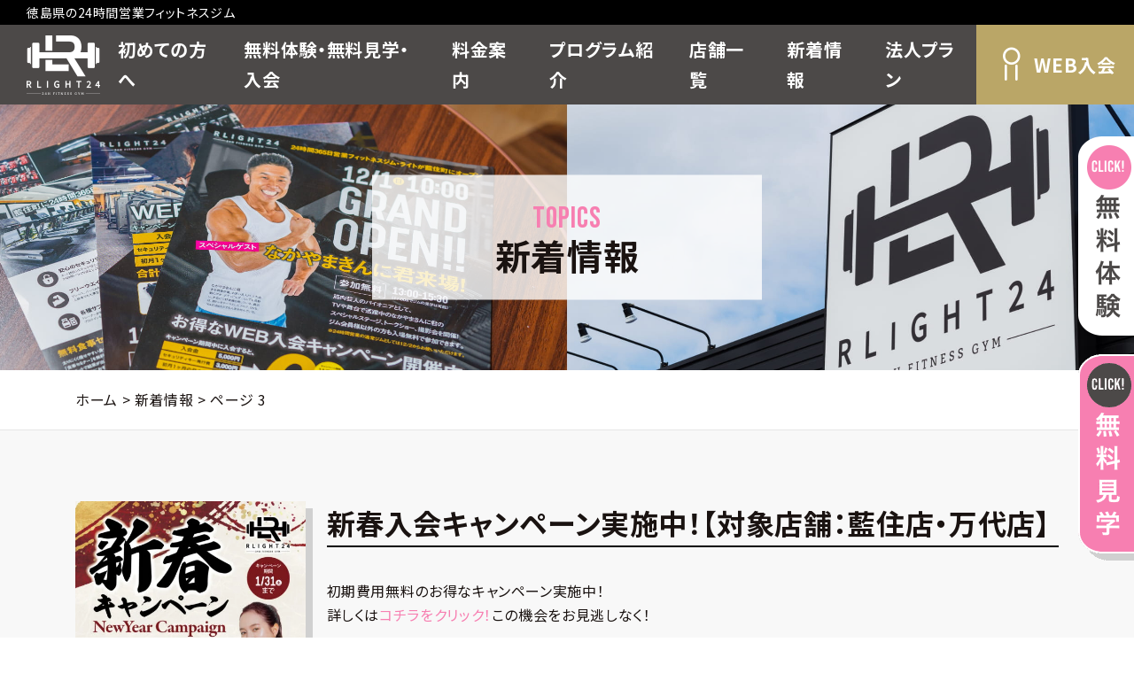

--- FILE ---
content_type: text/html; charset=UTF-8
request_url: https://fitnessgym-rlight24.com/topics/page/3/
body_size: 64325
content:
<!doctype html>
<html lang="ja">

<head>
  <meta charset="UTF-8">
  <meta name="viewport" content="width=device-width,minimum-scale=1,initial-scale=1">

  <!--Googleフォント-->
  <link rel="preconnect" href="https://fonts.googleapis.com">
  <link rel="preconnect" href="https://fonts.gstatic.com" crossorigin>
  <link
    href="https://fonts.googleapis.com/css2?family=Bebas+Neue&subset=japanese&family=Noto+Sans+JP:wght@400;700&display=swap&subset=japanese"
    rel="stylesheet">

  <!--Bing Webマスター-->
  <meta name="msvalidate.01" content="ECECD5DA22A2DB9CA87CDF465FE6E244" />
  <!-- Clarity tracking code for https://fitnessgym-rlight24.com/ -->
  <script>
    (function (c, l, a, r, i, t, y) {
      c[a] = c[a] || function () {
        (c[a].q = c[a].q || []).push(arguments)
      };
      t = l.createElement(r);
      t.async = 1;
      t.src = "https://www.clarity.ms/tag/" + i + "?ref=bwt";
      y = l.getElementsByTagName(r)[0];
      y.parentNode.insertBefore(t, y);
    })(window, document, "clarity", "script", "8doi43evyc");
  </script>

  <!--noindex設定-->
  
  <meta name='robots' content='index, follow, max-image-preview:large, max-snippet:-1, max-video-preview:-1' />
    <script>
        var wp_ajax_url = 'https://fitnessgym-rlight24.com/wp-admin/admin-ajax.php';
    </script>

	<!-- This site is optimized with the Yoast SEO plugin v16.5 - https://yoast.com/wordpress/plugins/seo/ -->
	<title>新着情報 | 3ページ目 (9ページ中) | RLIGHT24</title>
	<link rel="canonical" href="https://fitnessgym-rlight24.com/topics/page/3/" />
	<link rel="prev" href="https://fitnessgym-rlight24.com/topics/page/2/" />
	<link rel="next" href="https://fitnessgym-rlight24.com/topics/page/4/" />
	<meta property="og:locale" content="ja_JP" />
	<meta property="og:type" content="website" />
	<meta property="og:title" content="新着情報 | 3ページ目 (9ページ中) | RLIGHT24" />
	<meta property="og:url" content="https://fitnessgym-rlight24.com/topics/" />
	<meta property="og:site_name" content="RLIGHT24" />
	<meta name="twitter:card" content="summary_large_image" />
	<script type="application/ld+json" class="yoast-schema-graph">{"@context":"https://schema.org","@graph":[{"@type":"WebSite","@id":"https://fitnessgym-rlight24.com/#website","url":"https://fitnessgym-rlight24.com/","name":"RLIGHT24","description":"\u5fb3\u5cf6\u770c\u306e24\u6642\u9593\u55b6\u696d\u30d5\u30a3\u30c3\u30c8\u30cd\u30b9\u30b8\u30e0","potentialAction":[{"@type":"SearchAction","target":"https://fitnessgym-rlight24.com/?s={search_term_string}","query-input":"required name=search_term_string"}],"inLanguage":"ja"},{"@type":"CollectionPage","@id":"https://fitnessgym-rlight24.com/topics/page/3/#webpage","url":"https://fitnessgym-rlight24.com/topics/page/3/","name":"\u65b0\u7740\u60c5\u5831 | 3\u30da\u30fc\u30b8\u76ee (9\u30da\u30fc\u30b8\u4e2d) | RLIGHT24","isPartOf":{"@id":"https://fitnessgym-rlight24.com/#website"},"breadcrumb":{"@id":"https://fitnessgym-rlight24.com/topics/page/3/#breadcrumb"},"inLanguage":"ja","potentialAction":[{"@type":"ReadAction","target":["https://fitnessgym-rlight24.com/topics/page/3/"]}]},{"@type":"BreadcrumbList","@id":"https://fitnessgym-rlight24.com/topics/page/3/#breadcrumb","itemListElement":[{"@type":"ListItem","position":1,"name":"\u30db\u30fc\u30e0","item":"https://fitnessgym-rlight24.com/"},{"@type":"ListItem","position":2,"name":"\u65b0\u7740\u60c5\u5831"}]}]}</script>
	<!-- / Yoast SEO plugin. -->


<link rel='dns-prefetch' href='//code.jquery.com' />
<link rel='dns-prefetch' href='//cdnjs.cloudflare.com' />
<link rel='dns-prefetch' href='//cdn.jsdelivr.net' />
<link rel='dns-prefetch' href='//unpkg.com' />
<link rel='dns-prefetch' href='//yubinbango.github.io' />
<link rel='dns-prefetch' href='//www.googletagmanager.com' />
<link rel='dns-prefetch' href='//www.google.com' />
<link rel='dns-prefetch' href='//use.fontawesome.com' />
<link rel='stylesheet' id='wp-block-library-css'  href='https://fitnessgym-rlight24.com/wp-includes/css/dist/block-library/style.min.css?ver=5.7.14' media='all' />
<link rel='stylesheet' id='contact-form-7-css'  href='https://fitnessgym-rlight24.com/wp-content/plugins/contact-form-7/includes/css/styles.css?ver=5.4.1' media='all' />
<link rel='stylesheet' id='ppress-frontend-css'  href='https://fitnessgym-rlight24.com/wp-content/plugins/wp-user-avatar/assets/css/frontend.min.css?ver=3.1.7' media='all' />
<link rel='stylesheet' id='ppress-flatpickr-css'  href='https://fitnessgym-rlight24.com/wp-content/plugins/wp-user-avatar/assets/flatpickr/flatpickr.min.css?ver=3.1.7' media='all' />
<link rel='stylesheet' id='ppress-select2-css'  href='https://fitnessgym-rlight24.com/wp-content/plugins/wp-user-avatar/assets/select2/select2.min.css?ver=5.7.14' media='all' />
<link rel='stylesheet' id='wordpress-popular-posts-css-css'  href='https://fitnessgym-rlight24.com/wp-content/plugins/wordpress-popular-posts/assets/css/wpp.css?ver=5.3.5' media='all' />
<link rel='stylesheet' id='stylesheet-css'  href='https://fitnessgym-rlight24.com/wp-content/themes/comman/assets/css/style.css?ver=5.7.14' media='all' />
<link rel='stylesheet' id='icomoon-css'  href='https://fitnessgym-rlight24.com/wp-content/themes/comman/fonts/icomoon/style.css?ver=5.7.14' media='all' />
<link rel='stylesheet' id='fontawesome-css'  href='//use.fontawesome.com/releases/v5.6.1/css/all.css?ver=5.7.14' media='all' />
<link rel='stylesheet' id='slick-css-css'  href='//cdn.jsdelivr.net/npm/slick-carousel@1.8.1/slick/slick.css?ver=1.8.1' media='all' />
<link rel='stylesheet' id='slick-theme-css'  href='//cdn.jsdelivr.net/npm/slick-carousel@1.8.1/slick/slick-theme.css?ver=1.8.1' media='all' />
<link rel='stylesheet' id='magnific-popup_css-css'  href='//cdnjs.cloudflare.com/ajax/libs/magnific-popup.js/1.1.0/magnific-popup.min.css?ver=5.7.14' media='all' />
<link rel='stylesheet' id='scroll-hint_css-css'  href='//unpkg.com/scroll-hint@latest/css/scroll-hint.css?ver=5.7.14' media='all' />
<script src='https://fitnessgym-rlight24.com/wp-content/plugins/lazysizes/js/build/lazysizes.unveilhooks-aspectratio.min.js?ver=5.2.2' id='lazysizes-js'></script>
<script src='//code.jquery.com/jquery-3.5.1.min.js?ver=3.5.1' id='jquery-js'></script>
<script src='https://fitnessgym-rlight24.com/wp-content/plugins/wp-user-avatar/assets/flatpickr/flatpickr.min.js?ver=5.7.14' id='ppress-flatpickr-js'></script>
<script src='https://fitnessgym-rlight24.com/wp-content/plugins/wp-user-avatar/assets/select2/select2.min.js?ver=5.7.14' id='ppress-select2-js'></script>
<script id='wpp-json' type="application/json">
{"sampling_active":0,"sampling_rate":100,"ajax_url":"https:\/\/fitnessgym-rlight24.com\/wp-json\/wordpress-popular-posts\/v1\/popular-posts","ID":0,"token":"88e360b54a","lang":0,"debug":0}
</script>
<script src='https://fitnessgym-rlight24.com/wp-content/plugins/wordpress-popular-posts/assets/js/wpp.min.js?ver=5.3.5' id='wpp-js-js'></script>
<script src='https://www.googletagmanager.com/gtag/js?id=UA-128871873-4' id='google_gtagjs-js' async></script>
<script id='google_gtagjs-js-after'>
window.dataLayer = window.dataLayer || [];function gtag(){dataLayer.push(arguments);}
gtag('set', 'linker', {"domains":["fitnessgym-rlight24.com"]} );
gtag("js", new Date());
gtag("set", "developer_id.dZTNiMT", true);
gtag("config", "UA-128871873-4", {"anonymize_ip":true});
</script>
<meta name="generator" content="Site Kit by Google 1.36.0" />			<noscript><style>.lazyload { display: none !important; }</style></noscript>
		        <style>
            @-webkit-keyframes bgslide {
                from {
                    background-position-x: 0;
                }
                to {
                    background-position-x: -200%;
                }
            }

            @keyframes bgslide {
                    from {
                        background-position-x: 0;
                    }
                    to {
                        background-position-x: -200%;
                    }
            }

            .wpp-widget-placeholder {
                margin: 0 auto;
                width: 60px;
                height: 3px;
                background: #dd3737;
                background: -webkit-gradient(linear, left top, right top, from(#dd3737), color-stop(10%, #571313), to(#dd3737));
                background: linear-gradient(90deg, #dd3737 0%, #571313 10%, #dd3737 100%);
                background-size: 200% auto;
                border-radius: 3px;
                -webkit-animation: bgslide 1s infinite linear;
                animation: bgslide 1s infinite linear;
            }
        </style>
        <style>.wp-block-gallery.is-cropped .blocks-gallery-item picture{height:100%;width:100%;}</style><!-- Google Tag Manager added by Site Kit -->
<script>
( function( w, d, s, l, i ) {
	w[l] = w[l] || [];
	w[l].push( {'gtm.start': new Date().getTime(), event: 'gtm.js'} );
	var f = d.getElementsByTagName( s )[0],
		j = d.createElement( s ), dl = l != 'dataLayer' ? '&l=' + l : '';
	j.async = true;
	j.src = 'https://www.googletagmanager.com/gtm.js?id=' + i + dl;
	f.parentNode.insertBefore( j, f );
} )( window, document, 'script', 'dataLayer', 'GTM-WGBT742' );
</script>
<!-- End Google Tag Manager -->
		<link rel="icon" href="https://fitnessgym-rlight24.com/wp-content/uploads/rogo-16.49.20-138x138.png" sizes="32x32" />
<link rel="icon" href="https://fitnessgym-rlight24.com/wp-content/uploads/rogo-16.49.20-242x242.png" sizes="192x192" />
<link rel="apple-touch-icon" href="https://fitnessgym-rlight24.com/wp-content/uploads/rogo-16.49.20-242x242.png" />
<meta name="msapplication-TileImage" content="https://fitnessgym-rlight24.com/wp-content/uploads/rogo-16.49.20.png" />

</head>

<body class="archive paged post-type-archive post-type-archive-topics paged-3 post-type-paged-3 hfeed">

  
  		<!-- Google Tag Manager (noscript) added by Site Kit -->
		<noscript>
			<iframe src="https://www.googletagmanager.com/ns.html?id=GTM-WGBT742" height="0" width="0" style="display:none;visibility:hidden"></iframe>
		</noscript>
		<!-- End Google Tag Manager (noscript) -->
		
    <div id="loading">
    <div class="spinner"></div>
  </div>

    <div id="page" class="site">
    <a class="skip-link screen-reader-text" href="#primary">コンテンツへスキップする</a>

    <header id="masthead" class="l-header js-gnav">
            <h1 class="l-header__branding__sub">
        徳島県の24時間営業フィットネスジム      </h1>


      <div class="js-gnav__container">

                <h1 class="l-header__branding">
          <a href="https://fitnessgym-rlight24.com">
            <img class="lazyload" data-src="https://fitnessgym-rlight24.com/wp-content/themes/comman/assets/img/logo/main-logo@2x.png"
              alt="RLIGHT24">
          </a>
        </h1>

        <div class="js-gnav-navbar">
                    <div class="js-gnav-toggle">
            <img class="lazyload" data-src="https://fitnessgym-rlight24.com/wp-content/themes/comman/assets/img/icon/humbuger-menu@2x.png" alt="MENU">
          </div>

                    <nav class="js-gnav-nav js-gnav-nav--fix" role="navigation">
            <ul id="primary-menu" class="js-gnav-menu"><li class="menu-item"><a href="https://fitnessgym-rlight24.com/about/">初めての方へ</a></li>
<li class="menu-item"><a href="https://fitnessgym-rlight24.com/entry/">無料体験・無料見学・入会</a></li>
<li class="menu-item"><a href="https://fitnessgym-rlight24.com/price/">料金案内</a></li>
<li class="menu-item"><a href="/lesson/">プログラム紹介</a></li>
<li class="menu-item"><a href="/gymlist/">店舗一覧</a></li>
<li class="menu-item"><a href="/topics/">新着情報</a></li>
<li class="menu-item"><a href="/company-plan">法人プラン</a></li>
</ul>
            <!--スマホ｜バナーエリア-->
            <div class="container bnr-btn-field">
              <!--row-->
              <div class="row">
                <!--col-->
                <!--
              <div class="bnr col-lg-6">
                <div class="is-style-btn-square-box pink">
                  <a id="p-contact-info__contact" class="btn" href="https://fitnessgym-rlight24.com/contact">
                    無料見学の申し込み
                  </a>
                </div>
              </div>
              -->
                <!--col-->

                <!--col-->
                <div class="bnr col-12">
                  <div class="is-style-btn-square-box gold">
                    <a id="p-contact-info__entry" class="btn"
                      href="https://www.isslim.jp/slim/web/d/index.php/WCM2500E/WCM2500E000/?c=R4ithl2g&fid=1"
                      target="_blank" rel="noopener noreferrer"
                      onclick="gtag('event', 'CV', {'event_category': 'SP-CV-nav-entry','event_label': 'SP-CV-nav-entry'});">
                      WEB入会の申し込み
                    </a>
                  </div>
                </div>
                <!--col-->
              </div>
              <!--row-->
            </div>

          </nav>

          <!--web入会-->
          <div id="l-header__bnr" class="">
            <a class="btn" href="https://www.isslim.jp/slim/web/d/index.php/WCM2500E/WCM2500E000/?c=R4ithl2g&fid=1"
              target="_blank" rel="noopener noreferrer"
              onclick="gtag('event', 'CV', {'event_category': 'PC-CV-nav-entry','event_label': 'PC-CV-nav-entry'});">
              WEB入会
            </a>
          </div>
          <!--web入会-->
        </div>

      </div>

    </header>

        <div id="float-cv-bnr__entry" class="" href="https://fitnessgym-rlight24.com/entry">
      <div class="float-cv-bnr__entry__ineer">
        <!-- Image Map Generated by http://www.image-map.net/ -->
        <img class="lazyload" data-src="https://fitnessgym-rlight24.com/wp-content/themes/comman/assets/img/bnr/float-tour.png" usemap="#image-map">

        <map name="image-map">
          <area target="" alt="link-area" title="link-area" href="https://fitnessgym-rlight24.com/entry#p-about--section-02"
            coords="69,3,262,223" shape="rect"
            onclick="gtag('event', 'CV', {'event_category': 'PC-CV-float-contact','event_label': 'PC-CV-float-contact'});">
        </map>

      </div>
    </div>

        <div id="float-cv-bnr__entry02" class="" href="https://fitnessgym-rlight24.com/entry">
      <div class="float-cv-bnr__entry__ineer">
        <!-- Image Map Generated by http://www.image-map.net/ -->
        <img class="lazyload" data-src="https://fitnessgym-rlight24.com/wp-content/themes/comman/assets/img/bnr/float-tour02.png" width="273" height="233"
          usemap="#image-map2">

        <map name="image-map2">
          <area target="" alt="link-area" title="link-area" href="https://fitnessgym-rlight24.com/entry#p-about--section-03"
            coords="69,3,262,223" shape="rect"
            onclick="gtag('event', 'CV', {'event_category': 'PC-CV-float-contact','event_label': 'PC-CV-float-contact'});">
        </map>

      </div>
    </div>

        
    
      
        <section id="page-header">

          <div id="page-header__bg-field" class="l-bg--post-full"
            style="background-image:url('https://fitnessgym-rlight24.com/wp-content/themes/comman/assets/img/topics/page-header@2x.jpg');">
            <div class="container inner ">
              <div id="page-header__text-field" class="">
                <h1 class="entry-title entry-title--en g-font--Bebas-Neue">TOPICS</h1>
                <h1 class="entry-title entry-title--ja">新着情報</h1>
              </div>
            </div>
          </div>

        </section>

      
    
    
<div id="c-breadcrumbs--outer">
  <div class="container">
    <p id="c-breadcrumbs"><span><span><a href="https://fitnessgym-rlight24.com/">ホーム</a> &gt; <span><a href="https://fitnessgym-rlight24.com/topics/">新着情報</a> &gt; <span class="breadcrumb_last" aria-current="page">ページ 3</span></span></span></span></p>  </div>
</div>
<main id="primary" class="site-main">

  <section id="topics--archive--advertisement">
    <div class="p-section-space">
      <div class="container">

        
        <h3 class="is-style-h_border_bottom d-block d-lg-none">新春入会キャンペーン実施中！【対象店舗：藍住店・万代店】</h3>


        <div class="row">
          <div class="col-lg-3 topics--archive--advertisement_left-box">
            <figure>
              <img class="lazyload mw-100 w-100 c-box-shadow-main" data-src="https://fitnessgym-rlight24.com/wp-content/uploads/2026ny_01-480x600.jpg" alt="新春入会キャンペーン実施中！【対象店舗：藍住店・万代店】">
            </figure>

          </div>
          <div class="col-lg-9 topics--archive--advertisement_right-box">
            <h3 class="is-style-h_border_bottom d-none d-lg-block">新春入会キャンペーン実施中！【対象店舗：藍住店・万代店】</h3>

            
<p>初期費用無料のお得なキャンペーン実施中！<br>詳しくは<a href="https://fitnessgym-rlight24.com/topics/blog/8983/">コチラをクリック！</a>この機会をお見逃しなく！</p>

                        <div class="btn-field u-m--top--30px is-style-btn-arrow is-style-btn-arrow--left text-center text-lg-right">
              <a class="btn btn--round btn--pink btn--pink--color-reverse btn--large btn--large--sp" href="https://fitnessgym-rlight24.com/topics/blog/5912/" target="_self" onclick="gtag('event', 'CV', {'event_category': 'CV-advertisement','event_label': 'CV-advertisement'});">詳しい情報はこちら</a>
            </div>


          </div>
        </div>

              </div>
    </div>
  </section>

  <!--新着情報レイアウト-->
  <div id="topics--archive--main-contents">

    <div class="p-section-space u-p--bottom--0">
      <!--container-->
      <div class="container">

        <!--row parrent-->
        <div class="row parrent">

          <!--col parrent-->
          <div class="col-lg-9">

            <!--row-->
            <div class="row c-post-field--outer">

              
              <!--ここから記事-->
              <div class="col-md-6 c-post-field">
                <article class="c-post-card">
                  <a href="https://fitnessgym-rlight24.com/topics/blog/3379/">

                    <!--画像エリア-->
                                        <div class="c-post-card--img-filed l-bg--post-full" style="background:url('https://fitnessgym-rlight24.com/wp-content/uploads/1_-600x480.jpg');"></div>
                                        <!--画像エリア-->

                    <!--テキストエリア-->
                    <div class="c-post-card--text-filed">
                      <!--投稿データ-->
                      <div class="post-info">
                        <!--日付-->
                        <p class="date">2020.12.01</p>
                                                <!--カテゴリ-->
                        <div href="" class="main-post-category" style="background:;">お知らせ</div>
                                              </div>

                      <div class="post-contents">
                        <div class="post-contents__title-field ellipsis-area ellipsis-area--2">
                          <h4 class="post-title ellipsis-area__text">☆１周年記念！☆</h4>
                        </div>
                        <div class="post-contents__text-field ellipsis-area ellipsis-area--2">
                          <p class="post-text ellipsis-area__text">お久しぶりです！徳島県藍住町にあります２４時間ジム、FitnessGym　RLIGHT24（フィットネスジム　ライト）のスタッフHARUKA（はるか）です♪ オープンして１年が経ちました！！ いつもご利用いただき、また、 [&hellip;]</p>
                        </div>
                      </div>
                      <!--投稿データ-->
                    </div>
                    <!--テキストエリア-->

                  </a>
                </article>
              </div>
              <!--ここから記事-->

              
              <!--ここから記事-->
              <div class="col-md-6 c-post-field">
                <article class="c-post-card">
                  <a href="https://fitnessgym-rlight24.com/topics/blog/2308/">

                    <!--画像エリア-->
                                        <div class="c-post-card--img-filed l-bg--post-full" style="background:url('https://fitnessgym-rlight24.com/wp-content/uploads/cp-600x600.jpg');"></div>
                                        <!--画像エリア-->

                    <!--テキストエリア-->
                    <div class="c-post-card--text-filed">
                      <!--投稿データ-->
                      <div class="post-info">
                        <!--日付-->
                        <p class="date">2020.09.10</p>
                                                <!--カテゴリ-->
                        <div href="" class="main-post-category" style="background:;">キャンペーン</div>
                                              </div>

                      <div class="post-contents">
                        <div class="post-contents__title-field ellipsis-area ellipsis-area--2">
                          <h4 class="post-title ellipsis-area__text">秋の入会無料キャンペーン9/30まで！</h4>
                        </div>
                        <div class="post-contents__text-field ellipsis-area ellipsis-area--2">
                          <p class="post-text ellipsis-area__text">こんにちは！徳島県藍住町にある24時間ジムFitnessGym　RLIGHT24（フィットネスジム　ライト）です。 食欲の秋こそメリハリボディを目指すチャンス！そんな秋にぴったりのお得な入会無料キャンペーンのご案内です♪ [&hellip;]</p>
                        </div>
                      </div>
                      <!--投稿データ-->
                    </div>
                    <!--テキストエリア-->

                  </a>
                </article>
              </div>
              <!--ここから記事-->

              
              <!--ここから記事-->
              <div class="col-md-6 c-post-field">
                <article class="c-post-card">
                  <a href="https://fitnessgym-rlight24.com/topics/blog/2267/">

                    <!--画像エリア-->
                                        <div class="c-post-card--img-filed l-bg--post-full" style="background:url('https://fitnessgym-rlight24.com/wp-content/uploads/IMG_3514-1-600x600.jpg');"></div>
                                        <!--画像エリア-->

                    <!--テキストエリア-->
                    <div class="c-post-card--text-filed">
                      <!--投稿データ-->
                      <div class="post-info">
                        <!--日付-->
                        <p class="date">2020.09.09</p>
                                                <!--カテゴリ-->
                        <div href="" class="main-post-category" style="background:;">ダイエットコラム</div>
                                              </div>

                      <div class="post-contents">
                        <div class="post-contents__title-field ellipsis-area ellipsis-area--2">
                          <h4 class="post-title ellipsis-area__text">痩せるための食事の摂り方【ダイエットコラム９】</h4>
                        </div>
                        <div class="post-contents__text-field ellipsis-area ellipsis-area--2">
                          <p class="post-text ellipsis-area__text">こんにちは！徳島県藍住町にある24時間ジム、FItnessGym　RLIGHT24（フィットネスジム　ライト）のトレーナーHarukaです♪ ダイエットインストラクター・ボディメイクインストラクターが教えるダイエットコラ [&hellip;]</p>
                        </div>
                      </div>
                      <!--投稿データ-->
                    </div>
                    <!--テキストエリア-->

                  </a>
                </article>
              </div>
              <!--ここから記事-->

              
              <!--ここから記事-->
              <div class="col-md-6 c-post-field">
                <article class="c-post-card">
                  <a href="https://fitnessgym-rlight24.com/topics/blog/2275/">

                    <!--画像エリア-->
                                        <div class="c-post-card--img-filed l-bg--post-full" style="background:url('https://fitnessgym-rlight24.com/wp-content/uploads/IMG_6029-600x450.jpg');"></div>
                                        <!--画像エリア-->

                    <!--テキストエリア-->
                    <div class="c-post-card--text-filed">
                      <!--投稿データ-->
                      <div class="post-info">
                        <!--日付-->
                        <p class="date">2020.09.04</p>
                                                <!--カテゴリ-->
                        <div href="" class="main-post-category" style="background:;">お知らせ</div>
                                              </div>

                      <div class="post-contents">
                        <div class="post-contents__title-field ellipsis-area ellipsis-area--2">
                          <h4 class="post-title ellipsis-area__text">体組成計測りましょう！！</h4>
                        </div>
                        <div class="post-contents__text-field ellipsis-area ellipsis-area--2">
                          <p class="post-text ellipsis-area__text">こんにちは！徳島県藍住町にある24時間ジムFitnessGym　RLIGHT24（フィットネスジム　ライト）のトレーナーのHarukaです♪ 体組成計が無料になりました！！ 今月より、体組成計を印刷無しの場合は無料で２４ [&hellip;]</p>
                        </div>
                      </div>
                      <!--投稿データ-->
                    </div>
                    <!--テキストエリア-->

                  </a>
                </article>
              </div>
              <!--ここから記事-->

              
              <!--ここから記事-->
              <div class="col-md-6 c-post-field">
                <article class="c-post-card">
                  <a href="https://fitnessgym-rlight24.com/topics/blog/2258/">

                    <!--画像エリア-->
                                        <div class="c-post-card--img-filed l-bg--post-full" style="background:url('https://fitnessgym-rlight24.com/wp-content/uploads/95ce2240c7e7a30dd95ae18be6260167-e1598770036473-600x513.jpg');"></div>
                                        <!--画像エリア-->

                    <!--テキストエリア-->
                    <div class="c-post-card--text-filed">
                      <!--投稿データ-->
                      <div class="post-info">
                        <!--日付-->
                        <p class="date">2020.08.30</p>
                                                <!--カテゴリ-->
                        <div href="" class="main-post-category" style="background:;">ダイエットコラム</div>
                                              </div>

                      <div class="post-contents">
                        <div class="post-contents__title-field ellipsis-area ellipsis-area--2">
                          <h4 class="post-title ellipsis-area__text">プロテインについて【ダイエットコラム８】</h4>
                        </div>
                        <div class="post-contents__text-field ellipsis-area ellipsis-area--2">
                          <p class="post-text ellipsis-area__text">こんにちは！徳島県藍住町にある24時間ジム、FitnessGym　RLIGHT24（フィットネスジム　ライト）のトレーナーのHarukaです♪ ダイエットインストラクター・ボディメイクインストラクターが教えるダイエットコ [&hellip;]</p>
                        </div>
                      </div>
                      <!--投稿データ-->
                    </div>
                    <!--テキストエリア-->

                  </a>
                </article>
              </div>
              <!--ここから記事-->

              
              <!--ここから記事-->
              <div class="col-md-6 c-post-field">
                <article class="c-post-card">
                  <a href="https://fitnessgym-rlight24.com/topics/blog/2249/">

                    <!--画像エリア-->
                                        <div class="c-post-card--img-filed l-bg--post-full" style="background:url('https://fitnessgym-rlight24.com/wp-content/uploads/7e35aca379a2a5eb5f8bb610a8359b4e-600x355.jpg');"></div>
                                        <!--画像エリア-->

                    <!--テキストエリア-->
                    <div class="c-post-card--text-filed">
                      <!--投稿データ-->
                      <div class="post-info">
                        <!--日付-->
                        <p class="date">2020.08.29</p>
                                                <!--カテゴリ-->
                        <div href="" class="main-post-category" style="background:;">ダイエットコラム</div>
                                              </div>

                      <div class="post-contents">
                        <div class="post-contents__title-field ellipsis-area ellipsis-area--2">
                          <h4 class="post-title ellipsis-area__text">タンパク質は必要？【ダイエットコラム７】</h4>
                        </div>
                        <div class="post-contents__text-field ellipsis-area ellipsis-area--2">
                          <p class="post-text ellipsis-area__text">こんにちは！徳島県藍住町にある24時間ジム、FitnessGym　RLIGHT24のトレーナーのHarukaです♪ ダイエットインストラクター・ボディメイクインストラクターが教えるダイエットコラム第７弾は・・・ タンパク [&hellip;]</p>
                        </div>
                      </div>
                      <!--投稿データ-->
                    </div>
                    <!--テキストエリア-->

                  </a>
                </article>
              </div>
              <!--ここから記事-->

              
              <!--ここから記事-->
              <div class="col-md-6 c-post-field">
                <article class="c-post-card">
                  <a href="https://fitnessgym-rlight24.com/topics/blog/2235/">

                    <!--画像エリア-->
                                        <div class="c-post-card--img-filed l-bg--post-full" style="background:url('https://fitnessgym-rlight24.com/wp-content/uploads/4be10de4a02b3354126e57dfbdbff3cb-600x450.jpg');"></div>
                                        <!--画像エリア-->

                    <!--テキストエリア-->
                    <div class="c-post-card--text-filed">
                      <!--投稿データ-->
                      <div class="post-info">
                        <!--日付-->
                        <p class="date">2020.08.27</p>
                                                <!--カテゴリ-->
                        <div href="" class="main-post-category" style="background:;">ダイエットコラム</div>
                                              </div>

                      <div class="post-contents">
                        <div class="post-contents__title-field ellipsis-area ellipsis-area--2">
                          <h4 class="post-title ellipsis-area__text">脂質は悪者？【ダイエットコラム６】</h4>
                        </div>
                        <div class="post-contents__text-field ellipsis-area ellipsis-area--2">
                          <p class="post-text ellipsis-area__text">こんにちは！徳島県藍住町にある24時間ジム、FItnessGym　RLIGHT24（フィットネスジム　ライト）のトレーナーのHarukaです♪ ダイエットインストラクター兼ボディメイクインストラクターが教えるダイエットコ [&hellip;]</p>
                        </div>
                      </div>
                      <!--投稿データ-->
                    </div>
                    <!--テキストエリア-->

                  </a>
                </article>
              </div>
              <!--ここから記事-->

              
              <!--ここから記事-->
              <div class="col-md-6 c-post-field">
                <article class="c-post-card">
                  <a href="https://fitnessgym-rlight24.com/topics/blog/2225/">

                    <!--画像エリア-->
                                        <div class="c-post-card--img-filed l-bg--post-full" style="background:url('https://fitnessgym-rlight24.com/wp-content/uploads/20181025-OYT8I50012-1.jpg');"></div>
                                        <!--画像エリア-->

                    <!--テキストエリア-->
                    <div class="c-post-card--text-filed">
                      <!--投稿データ-->
                      <div class="post-info">
                        <!--日付-->
                        <p class="date">2020.08.26</p>
                                                <!--カテゴリ-->
                        <div href="" class="main-post-category" style="background:;">ダイエットコラム</div>
                                              </div>

                      <div class="post-contents">
                        <div class="post-contents__title-field ellipsis-area ellipsis-area--2">
                          <h4 class="post-title ellipsis-area__text">炭水化物って悪者？【ダイエットコラム５】</h4>
                        </div>
                        <div class="post-contents__text-field ellipsis-area ellipsis-area--2">
                          <p class="post-text ellipsis-area__text">こんにちは！徳島県藍住町にある24時間ジム、FitnessGym　RLIGHT24（フィットネスジム　ライト）のスタッフのHarukaです♪ ダイエットインストラクター兼ボディメイクインストラクターが教えるダイエットコラ [&hellip;]</p>
                        </div>
                      </div>
                      <!--投稿データ-->
                    </div>
                    <!--テキストエリア-->

                  </a>
                </article>
              </div>
              <!--ここから記事-->

              
              <!--ここから記事-->
              <div class="col-md-6 c-post-field">
                <article class="c-post-card">
                  <a href="https://fitnessgym-rlight24.com/topics/blog/2217/">

                    <!--画像エリア-->
                                        <div class="c-post-card--img-filed l-bg--post-full" style="background:url('https://fitnessgym-rlight24.com/wp-content/uploads/6.254-1-600x480.jpg');"></div>
                                        <!--画像エリア-->

                    <!--テキストエリア-->
                    <div class="c-post-card--text-filed">
                      <!--投稿データ-->
                      <div class="post-info">
                        <!--日付-->
                        <p class="date">2020.08.24</p>
                                                <!--カテゴリ-->
                        <div href="" class="main-post-category" style="background:;">ダイエットコラム</div>
                                              </div>

                      <div class="post-contents">
                        <div class="post-contents__title-field ellipsis-area ellipsis-area--2">
                          <h4 class="post-title ellipsis-area__text">体脂肪について【ダイエットコラム４】</h4>
                        </div>
                        <div class="post-contents__text-field ellipsis-area ellipsis-area--2">
                          <p class="post-text ellipsis-area__text">こんにちは！徳島県藍住町にある24時間ジムFitnessGym　RLIGHT24（フィットネスジム　ライト）のダイエットインストラクターHarukaです♪ 体脂肪の種類と男女の違い ダイエットインストラクター兼ボディメイ [&hellip;]</p>
                        </div>
                      </div>
                      <!--投稿データ-->
                    </div>
                    <!--テキストエリア-->

                  </a>
                </article>
              </div>
              <!--ここから記事-->

              
              <!--ここから記事-->
              <div class="col-md-6 c-post-field">
                <article class="c-post-card">
                  <a href="https://fitnessgym-rlight24.com/topics/blog/2208/">

                    <!--画像エリア-->
                                        <div class="c-post-card--img-filed l-bg--post-full" style="background:url('https://fitnessgym-rlight24.com/wp-content/uploads/IMG_5580-600x600.jpg');"></div>
                                        <!--画像エリア-->

                    <!--テキストエリア-->
                    <div class="c-post-card--text-filed">
                      <!--投稿データ-->
                      <div class="post-info">
                        <!--日付-->
                        <p class="date">2020.08.23</p>
                                                <!--カテゴリ-->
                        <div href="" class="main-post-category" style="background:;">ダイエットコラム</div>
                                              </div>

                      <div class="post-contents">
                        <div class="post-contents__title-field ellipsis-area ellipsis-area--2">
                          <h4 class="post-title ellipsis-area__text">ダイエットと睡眠【ダイエットコラム３】</h4>
                        </div>
                        <div class="post-contents__text-field ellipsis-area ellipsis-area--2">
                          <p class="post-text ellipsis-area__text">こんにちは！徳島県藍住町にある24時間ジム、FitnessGymRLIGHT24（フィットネスジム　ライト）のダイエットインストラクター&amp;ボディメイクインストラクターのHarukaです♪ ダイエットと睡眠の関係性 [&hellip;]</p>
                        </div>
                      </div>
                      <!--投稿データ-->
                    </div>
                    <!--テキストエリア-->

                  </a>
                </article>
              </div>
              <!--ここから記事-->

              
              <!--ここから記事-->
              <div class="col-md-6 c-post-field">
                <article class="c-post-card">
                  <a href="https://fitnessgym-rlight24.com/topics/blog/2190/">

                    <!--画像エリア-->
                                        <div class="c-post-card--img-filed l-bg--post-full" style="background:url('https://fitnessgym-rlight24.com/wp-content/uploads/IMG_5652-e1597888437498-600x526.jpg');"></div>
                                        <!--画像エリア-->

                    <!--テキストエリア-->
                    <div class="c-post-card--text-filed">
                      <!--投稿データ-->
                      <div class="post-info">
                        <!--日付-->
                        <p class="date">2020.08.20</p>
                                                <!--カテゴリ-->
                        <div href="" class="main-post-category" style="background:;">お知らせ</div>
                                              </div>

                      <div class="post-contents">
                        <div class="post-contents__title-field ellipsis-area ellipsis-area--2">
                          <h4 class="post-title ellipsis-area__text">休館日について</h4>
                        </div>
                        <div class="post-contents__text-field ellipsis-area ellipsis-area--2">
                          <p class="post-text ellipsis-area__text">こんにちは！徳島県藍住町にある24時間ジム、FitnessGym　RLIGHT24（フィットネスジム　ライト）のスタッフHarukaです♪ 工事による休館日のお知らせ 工事日程 ： ９月１日〜９月５日休館日 ： ９月１日 [&hellip;]</p>
                        </div>
                      </div>
                      <!--投稿データ-->
                    </div>
                    <!--テキストエリア-->

                  </a>
                </article>
              </div>
              <!--ここから記事-->

              
              <!--ここから記事-->
              <div class="col-md-6 c-post-field">
                <article class="c-post-card">
                  <a href="https://fitnessgym-rlight24.com/topics/blog/2186/">

                    <!--画像エリア-->
                                        <div class="c-post-card--img-filed l-bg--post-full" style="background:url('https://fitnessgym-rlight24.com/wp-content/uploads/IMG_5611-600x600.jpg');"></div>
                                        <!--画像エリア-->

                    <!--テキストエリア-->
                    <div class="c-post-card--text-filed">
                      <!--投稿データ-->
                      <div class="post-info">
                        <!--日付-->
                        <p class="date">2020.08.18</p>
                                                <!--カテゴリ-->
                        <div href="" class="main-post-category" style="background:;">ブログ</div>
                                              </div>

                      <div class="post-contents">
                        <div class="post-contents__title-field ellipsis-area ellipsis-area--2">
                          <h4 class="post-title ellipsis-area__text">外観を張り替えました♪</h4>
                        </div>
                        <div class="post-contents__text-field ellipsis-area ellipsis-area--2">
                          <p class="post-text ellipsis-area__text">こんにちは！徳島県藍住町にある24時間ジム　FitnessGym　RLIGHT24（フィットネスジム　ライト）のHarukaです♪ 外観の写真を張り替えました♪ RLIGHTのロゴシールのみだったのを、新しくわかりやすく [&hellip;]</p>
                        </div>
                      </div>
                      <!--投稿データ-->
                    </div>
                    <!--テキストエリア-->

                  </a>
                </article>
              </div>
              <!--ここから記事-->

              
            </div>
            <!--row-->

            <div class="c-pagenavi"><a class="prev page-numbers" href="https://fitnessgym-rlight24.com/topics/page/2/"><span class="icon-angle-left"></span></a>
<a class="page-numbers" href="https://fitnessgym-rlight24.com/topics/page/1/"><span class="screen-reader-text">Page </span>1</a>
<a class="page-numbers" href="https://fitnessgym-rlight24.com/topics/page/2/"><span class="screen-reader-text">Page </span>2</a>
<span aria-current="page" class="page-numbers current"><span class="screen-reader-text">Page </span>3</span>
<a class="page-numbers" href="https://fitnessgym-rlight24.com/topics/page/4/"><span class="screen-reader-text">Page </span>4</a>
<a class="page-numbers" href="https://fitnessgym-rlight24.com/topics/page/5/"><span class="screen-reader-text">Page </span>5</a>
<span class="page-numbers dots">&hellip;</span>
<a class="page-numbers" href="https://fitnessgym-rlight24.com/topics/page/9/"><span class="screen-reader-text">Page </span>9</a>
<a class="next page-numbers" href="https://fitnessgym-rlight24.com/topics/page/4/"><span class="icon-angle-right"></span></a></div>
          </div>
          <!--col parrent-->

          <!--col parrent-->
          <div class="col-lg-3">

            

            <section class="p-widget-list p-widget-list--new widget">

              <h2 class="widget-title">新着記事</h2>
              
              <article>
                <a href="https://fitnessgym-rlight24.com/topics/blog/8983/">
                  <img class="lazyload mw-100" data-src="https://fitnessgym-rlight24.com/wp-content/uploads/2026ny_01-480x600.jpg" alt="">
                  <div class="post-contents">
                    <div class="ellipsis-area ellipsis-area--3">
                      <p class="post-contents__text ellipsis-area__text">新春入会キャンペーン開催中！【1/31まで】</p>
                    </div>
                    <p class="post-contents__date">2026.01.03</p>
                    <div class="main-post-category">キャンペーン</div>
                  </div>
                </a>
              </article>

              
              <article>
                <a href="https://fitnessgym-rlight24.com/topics/blog/8957/">
                  <img class="lazyload mw-100" data-src="https://fitnessgym-rlight24.com/wp-content/uploads/RLIGHT24_4th_01re-600x600.jpg" alt="">
                  <div class="post-contents">
                    <div class="ellipsis-area ellipsis-area--3">
                      <p class="post-contents__text ellipsis-area__text">6周年記念入会キャペーン開催中！【12/25まで】</p>
                    </div>
                    <p class="post-contents__date">2025.12.04</p>
                    <div class="main-post-category">キャンペーン</div>
                  </div>
                </a>
              </article>

              
              <article>
                <a href="https://fitnessgym-rlight24.com/topics/blog/8335/">
                  <img class="lazyload mw-100" data-src="https://fitnessgym-rlight24.com/wp-content/uploads/RLIGHT24_25sum01-2-2-480x600.jpg" alt="">
                  <div class="post-contents">
                    <div class="ellipsis-area ellipsis-area--3">
                      <p class="post-contents__text ellipsis-area__text">夏の入会キャンペーン開催中！【8/31まで】</p>
                    </div>
                    <p class="post-contents__date">2025.07.14</p>
                    <div class="main-post-category">キャンペーン</div>
                  </div>
                </a>
              </article>

              
            </section>

                        
                        
<section id="wpp-2" class="widget popular-posts">
            <div class="wpp-widget-placeholder" data-widget-id="wpp-2"></div>
            
</section>
<section id="media_image-2" class="widget widget_media_image"><h2 class="widget-title">PR</h2><a href="https://fitnessgym-rlight24.com/topics/blog/3911/#recruit" target="_blank" rel="noopener"><img width="1920" height="1920" src="https://fitnessgym-rlight24.com/wp-content/uploads/RLIGHT24_in04fin.jpeg" class="image wp-image-4091  attachment-1920x1920 size-1920x1920" alt="" style="max-width: 100%; height: auto;" title="PR" srcset="https://fitnessgym-rlight24.com/wp-content/uploads/RLIGHT24_in04fin.jpeg 1920w, https://fitnessgym-rlight24.com/wp-content/uploads/RLIGHT24_in04fin-150x150.jpeg 150w, https://fitnessgym-rlight24.com/wp-content/uploads/RLIGHT24_in04fin-768x768.jpeg 768w, https://fitnessgym-rlight24.com/wp-content/uploads/RLIGHT24_in04fin-1536x1536.jpeg 1536w, https://fitnessgym-rlight24.com/wp-content/uploads/RLIGHT24_in04fin-722x722.jpeg 722w, https://fitnessgym-rlight24.com/wp-content/uploads/RLIGHT24_in04fin-750x750.jpeg 750w, https://fitnessgym-rlight24.com/wp-content/uploads/RLIGHT24_in04fin-242x242.jpeg 242w, https://fitnessgym-rlight24.com/wp-content/uploads/RLIGHT24_in04fin-138x138.jpeg 138w, https://fitnessgym-rlight24.com/wp-content/uploads/RLIGHT24_in04fin-1110x1110.jpeg 1110w, https://fitnessgym-rlight24.com/wp-content/uploads/RLIGHT24_in04fin-500x500.jpeg 500w, https://fitnessgym-rlight24.com/wp-content/uploads/RLIGHT24_in04fin-600x600.jpeg 600w" sizes="(max-width: 1920px) 100vw, 1920px" /></a></section>            
          </div>
          <!--col-->

        </div>
        <!--row parrent-->

      </div>
      <!--container-->

    </div>

  </div>
  <!--新着情報レイアウト-->


</main><!-- #main -->






<script type="application/ld+json">
{
    "@context": "https://schema.org",
    "@type": "Article",
    "mainEntityOfPage": "https://fitnessgym-rlight24.com/topics/blog/8983/",
    "headline": "新春入会キャンペーン開催中！【1/31まで】",
    "description": "新年明けましておめでとうございます✨ 徳島県の24時間フィットネスジム、Fitness Gym RLIGHT24（フィットネスジムライト24）です♪ 2026年を迎え新たなスタートを切ろうとしている皆様に、超超お得なキャ [&hellip;]",
    "image": [
        "https://fitnessgym-rlight24.com/wp-content/uploads/2026ny_01.jpg",
        "https://fitnessgym-rlight24.com/wp-content/uploads/2026ny_01-150x150.jpg"
    ],
    "datePublished": "2026-01-03T14:57:16+0900", //掲載開始
    "dateModified": "2026-01-03T14:57:17+0900", //更新日
    "author": [{
        "@type": "Person",
        "name": "staff",
        "url": "https://fitnessgym-rlight24.com"
    }]
}
</script>



<script type="application/ld+json">
{
    "@context": "https://schema.org",
    "@type": "Article",
    "mainEntityOfPage": "https://fitnessgym-rlight24.com/topics/blog/8957/",
    "headline": "6周年記念入会キャペーン開催中！【12/25まで】",
    "description": "皆様こんにちは⭐️ 徳島県の24時間フィットネスジム　Fitness Gym RLIGHT24（フィットネスジムライト）です♪ 12月1日をもちまして、RLIGHT24はオープン6周年を迎えることができました♪この4年間 [&hellip;]",
    "image": [
        "https://fitnessgym-rlight24.com/wp-content/uploads/RLIGHT24_4th_01re.jpg",
        "https://fitnessgym-rlight24.com/wp-content/uploads/RLIGHT24_4th_01re-150x150.jpg"
    ],
    "datePublished": "2025-12-04T18:56:37+0900", //掲載開始
    "dateModified": "2025-12-04T18:57:00+0900", //更新日
    "author": [{
        "@type": "Person",
        "name": "staff",
        "url": "https://fitnessgym-rlight24.com"
    }]
}
</script>



<script type="application/ld+json">
{
    "@context": "https://schema.org",
    "@type": "Article",
    "mainEntityOfPage": "https://fitnessgym-rlight24.com/topics/blog/8335/",
    "headline": "夏の入会キャンペーン開催中！【8/31まで】",
    "description": "皆様こんにちは！✨ 徳島県の24時間フィットネスジム、Fitness Gym RLIGHT24（フィットネスジムライト）です♪ これから夏本番・・・ 露出が増える季節に向けて追い込みをかけたい皆様に、とってもお得なキャン [&hellip;]",
    "image": [
        "https://fitnessgym-rlight24.com/wp-content/uploads/RLIGHT24_25sum01-2-2.jpg",
        "https://fitnessgym-rlight24.com/wp-content/uploads/RLIGHT24_25sum01-2-2-150x150.jpg"
    ],
    "datePublished": "2025-07-14T16:47:58+0900", //掲載開始
    "dateModified": "2025-07-14T16:48:02+0900", //更新日
    "author": [{
        "@type": "Person",
        "name": "staff",
        "url": "https://fitnessgym-rlight24.com"
    }]
}
</script>



<section id="p-contact-info">
    <!--container-->
    <div class="container">
        <!--inner-->
        <div class="inner text-center float-click-icon">

            <h2 class="section-title">
                入会・無料体験・無料見学を<br class="d-block d-sm-none">ご希望の方へ
            </h2>
            <p class="section-info">
                入会または体験・見学をご希望の方は、受付可能時間にスタッフ滞在時に店頭へ直接お越しください。<br />
                WEBから入会または体験・見学の申し込みを済ませておくと、店頭での入会をスムーズに行うことができます。
            </p>

            <!--row-->
            <div class="row bnr-btn-field">
                <!--col-->
                <div class="bnr col-xl-6">
                    <div class="is-style-btn-square-box pink">
                        <a id="p-contact-info__contact" class="btn" href="https://fitnessgym-rlight24.com/contact"
                            onclick="gtag('event', 'CV', {'event_category': 'CV-fooer-contact','event_label': 'CV-footer-contact'});">
                            無料体験・無料見学の<br>申し込み
                        </a>
                    </div>
                </div>
                <!--col-->

                <!--col-->
                <div class="bnr col-xl-6">
                    <div class="is-style-btn-square-box gold">
                        <a id="p-contact-info__entry" class="btn"
                            href="https://www.isslim.jp/slim/web/d/index.php/WCM2500E/WCM2500E000/?c=R4ithl2g&fid=1"
                            target="_blank" rel="noopener noreferrer"
                            onclick="gtag('event', 'CV', {'event_category': 'CV-fooer-entry','event_label': 'CV-footer-entry'});">
                            WEB入会の申し込み
                        </a>
                    </div>
                </div>
                <!--col-->
            </div>
            <!--row-->

            <div class="c-bnr-line">
                <a href="https://lin.ee/uJhGjvi" target="_blank" rel="noopener noreferrer">LINEでお問い合わせ</a>
            </div><!-- /.c-bnr-line -->

            <div
                class="btn-field text-center u-m--top--30px u-m--top--md--20px is-style-btn-arrow is-style-btn-arrow--left is-style-btn-arrow--no-bg">
                <a class="btn u-m--bottom--0" href="https://fitnessgym-rlight24.com/gymlist">店舗一覧</a>
            </div>

        </div>
        <!--inner-->
    </div>
    <!--container-->
</section>


<footer id="colophon" class="l-footer">

        <div id="pagetop" class="c-pagetop">
        <a href="#page"><span class="skip-link screen-reader-text">トップに戻る</span>
            <span class="icomoon icon-Icon-ionic-ios-arrow-up"></span>
        </a>
    </div>

    <!--footer--bottom-->
    <div id="footer--top"
        class="lazyload p-section-space p-section-space--large l-bg--post-full l-bg--traning l-bg--mask l-bg--mask-black">
        <!--container-->
        <div class="container">
            <!--row-->
            <div class="row">
                <!--left-box-->
                <div class="left-box col-lg-6">
                    <div class="big-en--small-ja big-en--small-ja--section-title">
                        <h2 class="title title--en g-font--Bebas-Neue text-color--white">Follow Us!!</h2>
                    </div>
                </div>
                <!--left-box-->

                <!--right-box-->
                <div class="right-box col-lg-6">

                    <ul class="sns-block__field c-sns--side-layout">

  
    <li><a href="https://www.instagram.com/fitnessgym_rlight24/?hl=ja" target="_blank" class="a-hover_no-line opacity_fade"><img class="lazyload" data-src="https://fitnessgym-rlight24.com/wp-content/uploads/icon_sns-instagram.png" alt="Instagram"></a></li>
  
    <li><a href="https://www.facebook.com/fitnessgymRLIGHT24/" target="_blank" class="a-hover_no-line opacity_fade"><img class="lazyload" data-src="https://fitnessgym-rlight24.com/wp-content/uploads/icon_sns-facebook.png" alt="Facebook"></a></li>
  
    <li><a href="https://www.youtube.com/channel/UCoyyEJ6RFCRsLM-IBl_n3wQ?view_as=subscriber" target="_blank" class="a-hover_no-line opacity_fade"><img class="lazyload" data-src="https://fitnessgym-rlight24.com/wp-content/uploads/icon_sns-youtube.png" alt="YouTube"></a></li>
  </ul>
                </div>
                <!--right-box-->
            </div>
            <!--row-->
        </div>
        <!--container-->
    </div>

    <!--footer--bottom-->
    <div id="footer--bottom">

        <!--container-->
        <div class="container">
            <!--row-->
            <div class="row align-items-end">
                <!--left-box-->
                <div class="left-box col-lg-4">
                    <div class="site-logo">
                        <h1 class="sub-title text-color--white">徳島のフィットネスをもっと身近に</h1>
                        <h1 class="title"><a
                                href="https://fitnessgym-rlight24.com"><img loading="lazy" class="lazyload u-img--100"src="https://fitnessgym-rlight24.com/wp-content/themes/comman/assets/img/logo/sub-logo.png" data-src="https://fitnessgym-rlight24.com/wp-content/themes/comman/assets/img/logo/sub-logo.png" data-srcset="https://fitnessgym-rlight24.com/wp-content/themes/comman/assets/img/logo/sub-logo.png 1x,https://fitnessgym-rlight24.com/wp-content/themes/comman/assets/img/logo/sub-logo@2x.png 2x" alt=""></a>
                        </h1>
                    </div>

                    <p class="company-address text-color--white">
                        〒771-1265<br />
                        徳島県板野郡藍住町住吉字千鳥ヶ浜87番地2
                    </p>
                </div>
                <!--left-box-->

                <!--right-box-->
                <div class="right-box col-lg-8">

                    <div id="menu_footer-container">
                        <!--｜親子メニュー｜-->
                        <div id="menu_footer-field" class="wp_nav_menu"><ul id="menu-list" class=""><li class="menu-item"><a href="https://fitnessgym-rlight24.com/company-plan/">法人プラン</a></li>
<li class="menu-item"><a href="/qa/">よくある質問</a></li>
<li class="menu-item"><a href="https://fitnessgym-rlight24.com/notation/">特定商取引法</a></li>
<li class="menu-item"><a href="https://fitnessgym-rlight24.com/privacy-policy/">プライバシーポリシー</a></li>
</ul></div>
                    </div>

                                        <div id="copyright" class="text-color text-color--white text-center text-lg-right">&copy;
                        2019-2026 Fitness Gym RLIGHT24.
                    </div>
                    <!-- .site-info -->

                </div>
                <!--right-box-->
            </div>
            <!--row-->
        </div>
        <!--container-->
    </div>
    <!--footer--bottom-->


        <!--row-->
    <div id="footer-sp-fixed--bnr" class="row bnr-btn-field no-gutters">
        <!--col-->
        <div class="bnr col-6">
            <div class="is-style-btn-square-box pink">
                <a id="footer-sp-fixed--bnr__contact" class="btn" href="https://fitnessgym-rlight24.com/contact"
                    onclick="gtag('event', 'CV', {'event_category': 'SP-CV-contact','event_label': 'SP-CV-contact'});">
                    無料体験・無料見学の<br>申し込み
                </a>
            </div>
        </div>
        <!--col-->

        <!--col-->
        <div class="bnr col-6">
            <div class="is-style-btn-square-box gold">
                <a id="footer-sp-fixed--bnr__entry" class="btn" href="https://fitnessgym-rlight24.com/entry"
                    onclick="gtag('event', 'CV', {'event_category': 'SP-CV-entry','event_label': 'SP-CV-entry'});">
                    WEB入会の申し込み
                </a>
            </div>
        </div>
        <!--col-->
    </div>
    <!--row-->

</footer><!-- #colophon -->

</div><!-- #page -->


<script type="text/javascript">
document.addEventListener('wpcf7mailsent', function(event) {
  if ('84' == event.detail.contactFormId) {
    gtag('event', location.href, {
      'event_category': 'form',
      'event_label': 'form_contact_send'
    });
    location.replace("https://fitnessgym-rlight24.com//contact/send/");
  }
}, false);
</script>
<script src='https://fitnessgym-rlight24.com/wp-includes/js/dist/vendor/wp-polyfill.min.js?ver=7.4.4' id='wp-polyfill-js'></script>
<script id='wp-polyfill-js-after'>
( 'fetch' in window ) || document.write( '<script src="https://fitnessgym-rlight24.com/wp-includes/js/dist/vendor/wp-polyfill-fetch.min.js?ver=3.0.0"></scr' + 'ipt>' );( document.contains ) || document.write( '<script src="https://fitnessgym-rlight24.com/wp-includes/js/dist/vendor/wp-polyfill-node-contains.min.js?ver=3.42.0"></scr' + 'ipt>' );( window.DOMRect ) || document.write( '<script src="https://fitnessgym-rlight24.com/wp-includes/js/dist/vendor/wp-polyfill-dom-rect.min.js?ver=3.42.0"></scr' + 'ipt>' );( window.URL && window.URL.prototype && window.URLSearchParams ) || document.write( '<script src="https://fitnessgym-rlight24.com/wp-includes/js/dist/vendor/wp-polyfill-url.min.js?ver=3.6.4"></scr' + 'ipt>' );( window.FormData && window.FormData.prototype.keys ) || document.write( '<script src="https://fitnessgym-rlight24.com/wp-includes/js/dist/vendor/wp-polyfill-formdata.min.js?ver=3.0.12"></scr' + 'ipt>' );( Element.prototype.matches && Element.prototype.closest ) || document.write( '<script src="https://fitnessgym-rlight24.com/wp-includes/js/dist/vendor/wp-polyfill-element-closest.min.js?ver=2.0.2"></scr' + 'ipt>' );( 'objectFit' in document.documentElement.style ) || document.write( '<script src="https://fitnessgym-rlight24.com/wp-includes/js/dist/vendor/wp-polyfill-object-fit.min.js?ver=2.3.4"></scr' + 'ipt>' );
</script>
<script id='contact-form-7-js-extra'>
var wpcf7 = {"api":{"root":"https:\/\/fitnessgym-rlight24.com\/wp-json\/","namespace":"contact-form-7\/v1"}};
</script>
<script src='https://fitnessgym-rlight24.com/wp-content/plugins/contact-form-7/includes/js/index.js?ver=5.4.1' id='contact-form-7-js'></script>
<script id='ppress-frontend-script-js-extra'>
var pp_ajax_form = {"ajaxurl":"https:\/\/fitnessgym-rlight24.com\/wp-admin\/admin-ajax.php","confirm_delete":"Are you sure?","deleting_text":"Deleting...","deleting_error":"An error occurred. Please try again.","nonce":"f04178803d","disable_ajax_form":"false"};
</script>
<script src='https://fitnessgym-rlight24.com/wp-content/plugins/wp-user-avatar/assets/js/frontend.min.js?ver=3.1.7' id='ppress-frontend-script-js'></script>
<script src='//cdnjs.cloudflare.com/ajax/libs/picturefill/3.0.3/picturefill.min.js?ver=3.4.1' id='picturefill-js'></script>
<script src='//cdn.jsdelivr.net/npm/slick-carousel@1.8.1/slick/slick.min.js?ver=1.8.1' id='slick-js-js'></script>
<script src='//cdnjs.cloudflare.com/ajax/libs/magnific-popup.js/1.1.0/jquery.magnific-popup.min.js?ver=1.1.0' id='magnific-popup_js-js'></script>
<script src='//unpkg.com/scroll-hint@latest/js/scroll-hint.min.js?ver=5.7.14' id='scroll-hint_js-js'></script>
<script src='//yubinbango.github.io/yubinbango/yubinbango.js?ver=5.7.14' id='yubinbango-js'></script>
<script src='https://fitnessgym-rlight24.com/wp-content/themes/comman/assets/js/dest/lib.min.js?ver=5.7.14' id='my_custom-js'></script>
<script src='https://www.google.com/recaptcha/api.js?render=6LfJ2swZAAAAAFfD3ypel1wlhIt-pOHemustsCe7&#038;ver=3.0' id='google-recaptcha-js'></script>
<script id='wpcf7-recaptcha-js-extra'>
var wpcf7_recaptcha = {"sitekey":"6LfJ2swZAAAAAFfD3ypel1wlhIt-pOHemustsCe7","actions":{"homepage":"homepage","contactform":"contactform"}};
</script>
<script src='https://fitnessgym-rlight24.com/wp-content/plugins/contact-form-7/modules/recaptcha/index.js?ver=5.4.1' id='wpcf7-recaptcha-js'></script>

</body>

</html>

--- FILE ---
content_type: text/html; charset=utf-8
request_url: https://www.google.com/recaptcha/api2/anchor?ar=1&k=6LfJ2swZAAAAAFfD3ypel1wlhIt-pOHemustsCe7&co=aHR0cHM6Ly9maXRuZXNzZ3ltLXJsaWdodDI0LmNvbTo0NDM.&hl=en&v=PoyoqOPhxBO7pBk68S4YbpHZ&size=invisible&anchor-ms=20000&execute-ms=30000&cb=rd68y456ifc
body_size: 48841
content:
<!DOCTYPE HTML><html dir="ltr" lang="en"><head><meta http-equiv="Content-Type" content="text/html; charset=UTF-8">
<meta http-equiv="X-UA-Compatible" content="IE=edge">
<title>reCAPTCHA</title>
<style type="text/css">
/* cyrillic-ext */
@font-face {
  font-family: 'Roboto';
  font-style: normal;
  font-weight: 400;
  font-stretch: 100%;
  src: url(//fonts.gstatic.com/s/roboto/v48/KFO7CnqEu92Fr1ME7kSn66aGLdTylUAMa3GUBHMdazTgWw.woff2) format('woff2');
  unicode-range: U+0460-052F, U+1C80-1C8A, U+20B4, U+2DE0-2DFF, U+A640-A69F, U+FE2E-FE2F;
}
/* cyrillic */
@font-face {
  font-family: 'Roboto';
  font-style: normal;
  font-weight: 400;
  font-stretch: 100%;
  src: url(//fonts.gstatic.com/s/roboto/v48/KFO7CnqEu92Fr1ME7kSn66aGLdTylUAMa3iUBHMdazTgWw.woff2) format('woff2');
  unicode-range: U+0301, U+0400-045F, U+0490-0491, U+04B0-04B1, U+2116;
}
/* greek-ext */
@font-face {
  font-family: 'Roboto';
  font-style: normal;
  font-weight: 400;
  font-stretch: 100%;
  src: url(//fonts.gstatic.com/s/roboto/v48/KFO7CnqEu92Fr1ME7kSn66aGLdTylUAMa3CUBHMdazTgWw.woff2) format('woff2');
  unicode-range: U+1F00-1FFF;
}
/* greek */
@font-face {
  font-family: 'Roboto';
  font-style: normal;
  font-weight: 400;
  font-stretch: 100%;
  src: url(//fonts.gstatic.com/s/roboto/v48/KFO7CnqEu92Fr1ME7kSn66aGLdTylUAMa3-UBHMdazTgWw.woff2) format('woff2');
  unicode-range: U+0370-0377, U+037A-037F, U+0384-038A, U+038C, U+038E-03A1, U+03A3-03FF;
}
/* math */
@font-face {
  font-family: 'Roboto';
  font-style: normal;
  font-weight: 400;
  font-stretch: 100%;
  src: url(//fonts.gstatic.com/s/roboto/v48/KFO7CnqEu92Fr1ME7kSn66aGLdTylUAMawCUBHMdazTgWw.woff2) format('woff2');
  unicode-range: U+0302-0303, U+0305, U+0307-0308, U+0310, U+0312, U+0315, U+031A, U+0326-0327, U+032C, U+032F-0330, U+0332-0333, U+0338, U+033A, U+0346, U+034D, U+0391-03A1, U+03A3-03A9, U+03B1-03C9, U+03D1, U+03D5-03D6, U+03F0-03F1, U+03F4-03F5, U+2016-2017, U+2034-2038, U+203C, U+2040, U+2043, U+2047, U+2050, U+2057, U+205F, U+2070-2071, U+2074-208E, U+2090-209C, U+20D0-20DC, U+20E1, U+20E5-20EF, U+2100-2112, U+2114-2115, U+2117-2121, U+2123-214F, U+2190, U+2192, U+2194-21AE, U+21B0-21E5, U+21F1-21F2, U+21F4-2211, U+2213-2214, U+2216-22FF, U+2308-230B, U+2310, U+2319, U+231C-2321, U+2336-237A, U+237C, U+2395, U+239B-23B7, U+23D0, U+23DC-23E1, U+2474-2475, U+25AF, U+25B3, U+25B7, U+25BD, U+25C1, U+25CA, U+25CC, U+25FB, U+266D-266F, U+27C0-27FF, U+2900-2AFF, U+2B0E-2B11, U+2B30-2B4C, U+2BFE, U+3030, U+FF5B, U+FF5D, U+1D400-1D7FF, U+1EE00-1EEFF;
}
/* symbols */
@font-face {
  font-family: 'Roboto';
  font-style: normal;
  font-weight: 400;
  font-stretch: 100%;
  src: url(//fonts.gstatic.com/s/roboto/v48/KFO7CnqEu92Fr1ME7kSn66aGLdTylUAMaxKUBHMdazTgWw.woff2) format('woff2');
  unicode-range: U+0001-000C, U+000E-001F, U+007F-009F, U+20DD-20E0, U+20E2-20E4, U+2150-218F, U+2190, U+2192, U+2194-2199, U+21AF, U+21E6-21F0, U+21F3, U+2218-2219, U+2299, U+22C4-22C6, U+2300-243F, U+2440-244A, U+2460-24FF, U+25A0-27BF, U+2800-28FF, U+2921-2922, U+2981, U+29BF, U+29EB, U+2B00-2BFF, U+4DC0-4DFF, U+FFF9-FFFB, U+10140-1018E, U+10190-1019C, U+101A0, U+101D0-101FD, U+102E0-102FB, U+10E60-10E7E, U+1D2C0-1D2D3, U+1D2E0-1D37F, U+1F000-1F0FF, U+1F100-1F1AD, U+1F1E6-1F1FF, U+1F30D-1F30F, U+1F315, U+1F31C, U+1F31E, U+1F320-1F32C, U+1F336, U+1F378, U+1F37D, U+1F382, U+1F393-1F39F, U+1F3A7-1F3A8, U+1F3AC-1F3AF, U+1F3C2, U+1F3C4-1F3C6, U+1F3CA-1F3CE, U+1F3D4-1F3E0, U+1F3ED, U+1F3F1-1F3F3, U+1F3F5-1F3F7, U+1F408, U+1F415, U+1F41F, U+1F426, U+1F43F, U+1F441-1F442, U+1F444, U+1F446-1F449, U+1F44C-1F44E, U+1F453, U+1F46A, U+1F47D, U+1F4A3, U+1F4B0, U+1F4B3, U+1F4B9, U+1F4BB, U+1F4BF, U+1F4C8-1F4CB, U+1F4D6, U+1F4DA, U+1F4DF, U+1F4E3-1F4E6, U+1F4EA-1F4ED, U+1F4F7, U+1F4F9-1F4FB, U+1F4FD-1F4FE, U+1F503, U+1F507-1F50B, U+1F50D, U+1F512-1F513, U+1F53E-1F54A, U+1F54F-1F5FA, U+1F610, U+1F650-1F67F, U+1F687, U+1F68D, U+1F691, U+1F694, U+1F698, U+1F6AD, U+1F6B2, U+1F6B9-1F6BA, U+1F6BC, U+1F6C6-1F6CF, U+1F6D3-1F6D7, U+1F6E0-1F6EA, U+1F6F0-1F6F3, U+1F6F7-1F6FC, U+1F700-1F7FF, U+1F800-1F80B, U+1F810-1F847, U+1F850-1F859, U+1F860-1F887, U+1F890-1F8AD, U+1F8B0-1F8BB, U+1F8C0-1F8C1, U+1F900-1F90B, U+1F93B, U+1F946, U+1F984, U+1F996, U+1F9E9, U+1FA00-1FA6F, U+1FA70-1FA7C, U+1FA80-1FA89, U+1FA8F-1FAC6, U+1FACE-1FADC, U+1FADF-1FAE9, U+1FAF0-1FAF8, U+1FB00-1FBFF;
}
/* vietnamese */
@font-face {
  font-family: 'Roboto';
  font-style: normal;
  font-weight: 400;
  font-stretch: 100%;
  src: url(//fonts.gstatic.com/s/roboto/v48/KFO7CnqEu92Fr1ME7kSn66aGLdTylUAMa3OUBHMdazTgWw.woff2) format('woff2');
  unicode-range: U+0102-0103, U+0110-0111, U+0128-0129, U+0168-0169, U+01A0-01A1, U+01AF-01B0, U+0300-0301, U+0303-0304, U+0308-0309, U+0323, U+0329, U+1EA0-1EF9, U+20AB;
}
/* latin-ext */
@font-face {
  font-family: 'Roboto';
  font-style: normal;
  font-weight: 400;
  font-stretch: 100%;
  src: url(//fonts.gstatic.com/s/roboto/v48/KFO7CnqEu92Fr1ME7kSn66aGLdTylUAMa3KUBHMdazTgWw.woff2) format('woff2');
  unicode-range: U+0100-02BA, U+02BD-02C5, U+02C7-02CC, U+02CE-02D7, U+02DD-02FF, U+0304, U+0308, U+0329, U+1D00-1DBF, U+1E00-1E9F, U+1EF2-1EFF, U+2020, U+20A0-20AB, U+20AD-20C0, U+2113, U+2C60-2C7F, U+A720-A7FF;
}
/* latin */
@font-face {
  font-family: 'Roboto';
  font-style: normal;
  font-weight: 400;
  font-stretch: 100%;
  src: url(//fonts.gstatic.com/s/roboto/v48/KFO7CnqEu92Fr1ME7kSn66aGLdTylUAMa3yUBHMdazQ.woff2) format('woff2');
  unicode-range: U+0000-00FF, U+0131, U+0152-0153, U+02BB-02BC, U+02C6, U+02DA, U+02DC, U+0304, U+0308, U+0329, U+2000-206F, U+20AC, U+2122, U+2191, U+2193, U+2212, U+2215, U+FEFF, U+FFFD;
}
/* cyrillic-ext */
@font-face {
  font-family: 'Roboto';
  font-style: normal;
  font-weight: 500;
  font-stretch: 100%;
  src: url(//fonts.gstatic.com/s/roboto/v48/KFO7CnqEu92Fr1ME7kSn66aGLdTylUAMa3GUBHMdazTgWw.woff2) format('woff2');
  unicode-range: U+0460-052F, U+1C80-1C8A, U+20B4, U+2DE0-2DFF, U+A640-A69F, U+FE2E-FE2F;
}
/* cyrillic */
@font-face {
  font-family: 'Roboto';
  font-style: normal;
  font-weight: 500;
  font-stretch: 100%;
  src: url(//fonts.gstatic.com/s/roboto/v48/KFO7CnqEu92Fr1ME7kSn66aGLdTylUAMa3iUBHMdazTgWw.woff2) format('woff2');
  unicode-range: U+0301, U+0400-045F, U+0490-0491, U+04B0-04B1, U+2116;
}
/* greek-ext */
@font-face {
  font-family: 'Roboto';
  font-style: normal;
  font-weight: 500;
  font-stretch: 100%;
  src: url(//fonts.gstatic.com/s/roboto/v48/KFO7CnqEu92Fr1ME7kSn66aGLdTylUAMa3CUBHMdazTgWw.woff2) format('woff2');
  unicode-range: U+1F00-1FFF;
}
/* greek */
@font-face {
  font-family: 'Roboto';
  font-style: normal;
  font-weight: 500;
  font-stretch: 100%;
  src: url(//fonts.gstatic.com/s/roboto/v48/KFO7CnqEu92Fr1ME7kSn66aGLdTylUAMa3-UBHMdazTgWw.woff2) format('woff2');
  unicode-range: U+0370-0377, U+037A-037F, U+0384-038A, U+038C, U+038E-03A1, U+03A3-03FF;
}
/* math */
@font-face {
  font-family: 'Roboto';
  font-style: normal;
  font-weight: 500;
  font-stretch: 100%;
  src: url(//fonts.gstatic.com/s/roboto/v48/KFO7CnqEu92Fr1ME7kSn66aGLdTylUAMawCUBHMdazTgWw.woff2) format('woff2');
  unicode-range: U+0302-0303, U+0305, U+0307-0308, U+0310, U+0312, U+0315, U+031A, U+0326-0327, U+032C, U+032F-0330, U+0332-0333, U+0338, U+033A, U+0346, U+034D, U+0391-03A1, U+03A3-03A9, U+03B1-03C9, U+03D1, U+03D5-03D6, U+03F0-03F1, U+03F4-03F5, U+2016-2017, U+2034-2038, U+203C, U+2040, U+2043, U+2047, U+2050, U+2057, U+205F, U+2070-2071, U+2074-208E, U+2090-209C, U+20D0-20DC, U+20E1, U+20E5-20EF, U+2100-2112, U+2114-2115, U+2117-2121, U+2123-214F, U+2190, U+2192, U+2194-21AE, U+21B0-21E5, U+21F1-21F2, U+21F4-2211, U+2213-2214, U+2216-22FF, U+2308-230B, U+2310, U+2319, U+231C-2321, U+2336-237A, U+237C, U+2395, U+239B-23B7, U+23D0, U+23DC-23E1, U+2474-2475, U+25AF, U+25B3, U+25B7, U+25BD, U+25C1, U+25CA, U+25CC, U+25FB, U+266D-266F, U+27C0-27FF, U+2900-2AFF, U+2B0E-2B11, U+2B30-2B4C, U+2BFE, U+3030, U+FF5B, U+FF5D, U+1D400-1D7FF, U+1EE00-1EEFF;
}
/* symbols */
@font-face {
  font-family: 'Roboto';
  font-style: normal;
  font-weight: 500;
  font-stretch: 100%;
  src: url(//fonts.gstatic.com/s/roboto/v48/KFO7CnqEu92Fr1ME7kSn66aGLdTylUAMaxKUBHMdazTgWw.woff2) format('woff2');
  unicode-range: U+0001-000C, U+000E-001F, U+007F-009F, U+20DD-20E0, U+20E2-20E4, U+2150-218F, U+2190, U+2192, U+2194-2199, U+21AF, U+21E6-21F0, U+21F3, U+2218-2219, U+2299, U+22C4-22C6, U+2300-243F, U+2440-244A, U+2460-24FF, U+25A0-27BF, U+2800-28FF, U+2921-2922, U+2981, U+29BF, U+29EB, U+2B00-2BFF, U+4DC0-4DFF, U+FFF9-FFFB, U+10140-1018E, U+10190-1019C, U+101A0, U+101D0-101FD, U+102E0-102FB, U+10E60-10E7E, U+1D2C0-1D2D3, U+1D2E0-1D37F, U+1F000-1F0FF, U+1F100-1F1AD, U+1F1E6-1F1FF, U+1F30D-1F30F, U+1F315, U+1F31C, U+1F31E, U+1F320-1F32C, U+1F336, U+1F378, U+1F37D, U+1F382, U+1F393-1F39F, U+1F3A7-1F3A8, U+1F3AC-1F3AF, U+1F3C2, U+1F3C4-1F3C6, U+1F3CA-1F3CE, U+1F3D4-1F3E0, U+1F3ED, U+1F3F1-1F3F3, U+1F3F5-1F3F7, U+1F408, U+1F415, U+1F41F, U+1F426, U+1F43F, U+1F441-1F442, U+1F444, U+1F446-1F449, U+1F44C-1F44E, U+1F453, U+1F46A, U+1F47D, U+1F4A3, U+1F4B0, U+1F4B3, U+1F4B9, U+1F4BB, U+1F4BF, U+1F4C8-1F4CB, U+1F4D6, U+1F4DA, U+1F4DF, U+1F4E3-1F4E6, U+1F4EA-1F4ED, U+1F4F7, U+1F4F9-1F4FB, U+1F4FD-1F4FE, U+1F503, U+1F507-1F50B, U+1F50D, U+1F512-1F513, U+1F53E-1F54A, U+1F54F-1F5FA, U+1F610, U+1F650-1F67F, U+1F687, U+1F68D, U+1F691, U+1F694, U+1F698, U+1F6AD, U+1F6B2, U+1F6B9-1F6BA, U+1F6BC, U+1F6C6-1F6CF, U+1F6D3-1F6D7, U+1F6E0-1F6EA, U+1F6F0-1F6F3, U+1F6F7-1F6FC, U+1F700-1F7FF, U+1F800-1F80B, U+1F810-1F847, U+1F850-1F859, U+1F860-1F887, U+1F890-1F8AD, U+1F8B0-1F8BB, U+1F8C0-1F8C1, U+1F900-1F90B, U+1F93B, U+1F946, U+1F984, U+1F996, U+1F9E9, U+1FA00-1FA6F, U+1FA70-1FA7C, U+1FA80-1FA89, U+1FA8F-1FAC6, U+1FACE-1FADC, U+1FADF-1FAE9, U+1FAF0-1FAF8, U+1FB00-1FBFF;
}
/* vietnamese */
@font-face {
  font-family: 'Roboto';
  font-style: normal;
  font-weight: 500;
  font-stretch: 100%;
  src: url(//fonts.gstatic.com/s/roboto/v48/KFO7CnqEu92Fr1ME7kSn66aGLdTylUAMa3OUBHMdazTgWw.woff2) format('woff2');
  unicode-range: U+0102-0103, U+0110-0111, U+0128-0129, U+0168-0169, U+01A0-01A1, U+01AF-01B0, U+0300-0301, U+0303-0304, U+0308-0309, U+0323, U+0329, U+1EA0-1EF9, U+20AB;
}
/* latin-ext */
@font-face {
  font-family: 'Roboto';
  font-style: normal;
  font-weight: 500;
  font-stretch: 100%;
  src: url(//fonts.gstatic.com/s/roboto/v48/KFO7CnqEu92Fr1ME7kSn66aGLdTylUAMa3KUBHMdazTgWw.woff2) format('woff2');
  unicode-range: U+0100-02BA, U+02BD-02C5, U+02C7-02CC, U+02CE-02D7, U+02DD-02FF, U+0304, U+0308, U+0329, U+1D00-1DBF, U+1E00-1E9F, U+1EF2-1EFF, U+2020, U+20A0-20AB, U+20AD-20C0, U+2113, U+2C60-2C7F, U+A720-A7FF;
}
/* latin */
@font-face {
  font-family: 'Roboto';
  font-style: normal;
  font-weight: 500;
  font-stretch: 100%;
  src: url(//fonts.gstatic.com/s/roboto/v48/KFO7CnqEu92Fr1ME7kSn66aGLdTylUAMa3yUBHMdazQ.woff2) format('woff2');
  unicode-range: U+0000-00FF, U+0131, U+0152-0153, U+02BB-02BC, U+02C6, U+02DA, U+02DC, U+0304, U+0308, U+0329, U+2000-206F, U+20AC, U+2122, U+2191, U+2193, U+2212, U+2215, U+FEFF, U+FFFD;
}
/* cyrillic-ext */
@font-face {
  font-family: 'Roboto';
  font-style: normal;
  font-weight: 900;
  font-stretch: 100%;
  src: url(//fonts.gstatic.com/s/roboto/v48/KFO7CnqEu92Fr1ME7kSn66aGLdTylUAMa3GUBHMdazTgWw.woff2) format('woff2');
  unicode-range: U+0460-052F, U+1C80-1C8A, U+20B4, U+2DE0-2DFF, U+A640-A69F, U+FE2E-FE2F;
}
/* cyrillic */
@font-face {
  font-family: 'Roboto';
  font-style: normal;
  font-weight: 900;
  font-stretch: 100%;
  src: url(//fonts.gstatic.com/s/roboto/v48/KFO7CnqEu92Fr1ME7kSn66aGLdTylUAMa3iUBHMdazTgWw.woff2) format('woff2');
  unicode-range: U+0301, U+0400-045F, U+0490-0491, U+04B0-04B1, U+2116;
}
/* greek-ext */
@font-face {
  font-family: 'Roboto';
  font-style: normal;
  font-weight: 900;
  font-stretch: 100%;
  src: url(//fonts.gstatic.com/s/roboto/v48/KFO7CnqEu92Fr1ME7kSn66aGLdTylUAMa3CUBHMdazTgWw.woff2) format('woff2');
  unicode-range: U+1F00-1FFF;
}
/* greek */
@font-face {
  font-family: 'Roboto';
  font-style: normal;
  font-weight: 900;
  font-stretch: 100%;
  src: url(//fonts.gstatic.com/s/roboto/v48/KFO7CnqEu92Fr1ME7kSn66aGLdTylUAMa3-UBHMdazTgWw.woff2) format('woff2');
  unicode-range: U+0370-0377, U+037A-037F, U+0384-038A, U+038C, U+038E-03A1, U+03A3-03FF;
}
/* math */
@font-face {
  font-family: 'Roboto';
  font-style: normal;
  font-weight: 900;
  font-stretch: 100%;
  src: url(//fonts.gstatic.com/s/roboto/v48/KFO7CnqEu92Fr1ME7kSn66aGLdTylUAMawCUBHMdazTgWw.woff2) format('woff2');
  unicode-range: U+0302-0303, U+0305, U+0307-0308, U+0310, U+0312, U+0315, U+031A, U+0326-0327, U+032C, U+032F-0330, U+0332-0333, U+0338, U+033A, U+0346, U+034D, U+0391-03A1, U+03A3-03A9, U+03B1-03C9, U+03D1, U+03D5-03D6, U+03F0-03F1, U+03F4-03F5, U+2016-2017, U+2034-2038, U+203C, U+2040, U+2043, U+2047, U+2050, U+2057, U+205F, U+2070-2071, U+2074-208E, U+2090-209C, U+20D0-20DC, U+20E1, U+20E5-20EF, U+2100-2112, U+2114-2115, U+2117-2121, U+2123-214F, U+2190, U+2192, U+2194-21AE, U+21B0-21E5, U+21F1-21F2, U+21F4-2211, U+2213-2214, U+2216-22FF, U+2308-230B, U+2310, U+2319, U+231C-2321, U+2336-237A, U+237C, U+2395, U+239B-23B7, U+23D0, U+23DC-23E1, U+2474-2475, U+25AF, U+25B3, U+25B7, U+25BD, U+25C1, U+25CA, U+25CC, U+25FB, U+266D-266F, U+27C0-27FF, U+2900-2AFF, U+2B0E-2B11, U+2B30-2B4C, U+2BFE, U+3030, U+FF5B, U+FF5D, U+1D400-1D7FF, U+1EE00-1EEFF;
}
/* symbols */
@font-face {
  font-family: 'Roboto';
  font-style: normal;
  font-weight: 900;
  font-stretch: 100%;
  src: url(//fonts.gstatic.com/s/roboto/v48/KFO7CnqEu92Fr1ME7kSn66aGLdTylUAMaxKUBHMdazTgWw.woff2) format('woff2');
  unicode-range: U+0001-000C, U+000E-001F, U+007F-009F, U+20DD-20E0, U+20E2-20E4, U+2150-218F, U+2190, U+2192, U+2194-2199, U+21AF, U+21E6-21F0, U+21F3, U+2218-2219, U+2299, U+22C4-22C6, U+2300-243F, U+2440-244A, U+2460-24FF, U+25A0-27BF, U+2800-28FF, U+2921-2922, U+2981, U+29BF, U+29EB, U+2B00-2BFF, U+4DC0-4DFF, U+FFF9-FFFB, U+10140-1018E, U+10190-1019C, U+101A0, U+101D0-101FD, U+102E0-102FB, U+10E60-10E7E, U+1D2C0-1D2D3, U+1D2E0-1D37F, U+1F000-1F0FF, U+1F100-1F1AD, U+1F1E6-1F1FF, U+1F30D-1F30F, U+1F315, U+1F31C, U+1F31E, U+1F320-1F32C, U+1F336, U+1F378, U+1F37D, U+1F382, U+1F393-1F39F, U+1F3A7-1F3A8, U+1F3AC-1F3AF, U+1F3C2, U+1F3C4-1F3C6, U+1F3CA-1F3CE, U+1F3D4-1F3E0, U+1F3ED, U+1F3F1-1F3F3, U+1F3F5-1F3F7, U+1F408, U+1F415, U+1F41F, U+1F426, U+1F43F, U+1F441-1F442, U+1F444, U+1F446-1F449, U+1F44C-1F44E, U+1F453, U+1F46A, U+1F47D, U+1F4A3, U+1F4B0, U+1F4B3, U+1F4B9, U+1F4BB, U+1F4BF, U+1F4C8-1F4CB, U+1F4D6, U+1F4DA, U+1F4DF, U+1F4E3-1F4E6, U+1F4EA-1F4ED, U+1F4F7, U+1F4F9-1F4FB, U+1F4FD-1F4FE, U+1F503, U+1F507-1F50B, U+1F50D, U+1F512-1F513, U+1F53E-1F54A, U+1F54F-1F5FA, U+1F610, U+1F650-1F67F, U+1F687, U+1F68D, U+1F691, U+1F694, U+1F698, U+1F6AD, U+1F6B2, U+1F6B9-1F6BA, U+1F6BC, U+1F6C6-1F6CF, U+1F6D3-1F6D7, U+1F6E0-1F6EA, U+1F6F0-1F6F3, U+1F6F7-1F6FC, U+1F700-1F7FF, U+1F800-1F80B, U+1F810-1F847, U+1F850-1F859, U+1F860-1F887, U+1F890-1F8AD, U+1F8B0-1F8BB, U+1F8C0-1F8C1, U+1F900-1F90B, U+1F93B, U+1F946, U+1F984, U+1F996, U+1F9E9, U+1FA00-1FA6F, U+1FA70-1FA7C, U+1FA80-1FA89, U+1FA8F-1FAC6, U+1FACE-1FADC, U+1FADF-1FAE9, U+1FAF0-1FAF8, U+1FB00-1FBFF;
}
/* vietnamese */
@font-face {
  font-family: 'Roboto';
  font-style: normal;
  font-weight: 900;
  font-stretch: 100%;
  src: url(//fonts.gstatic.com/s/roboto/v48/KFO7CnqEu92Fr1ME7kSn66aGLdTylUAMa3OUBHMdazTgWw.woff2) format('woff2');
  unicode-range: U+0102-0103, U+0110-0111, U+0128-0129, U+0168-0169, U+01A0-01A1, U+01AF-01B0, U+0300-0301, U+0303-0304, U+0308-0309, U+0323, U+0329, U+1EA0-1EF9, U+20AB;
}
/* latin-ext */
@font-face {
  font-family: 'Roboto';
  font-style: normal;
  font-weight: 900;
  font-stretch: 100%;
  src: url(//fonts.gstatic.com/s/roboto/v48/KFO7CnqEu92Fr1ME7kSn66aGLdTylUAMa3KUBHMdazTgWw.woff2) format('woff2');
  unicode-range: U+0100-02BA, U+02BD-02C5, U+02C7-02CC, U+02CE-02D7, U+02DD-02FF, U+0304, U+0308, U+0329, U+1D00-1DBF, U+1E00-1E9F, U+1EF2-1EFF, U+2020, U+20A0-20AB, U+20AD-20C0, U+2113, U+2C60-2C7F, U+A720-A7FF;
}
/* latin */
@font-face {
  font-family: 'Roboto';
  font-style: normal;
  font-weight: 900;
  font-stretch: 100%;
  src: url(//fonts.gstatic.com/s/roboto/v48/KFO7CnqEu92Fr1ME7kSn66aGLdTylUAMa3yUBHMdazQ.woff2) format('woff2');
  unicode-range: U+0000-00FF, U+0131, U+0152-0153, U+02BB-02BC, U+02C6, U+02DA, U+02DC, U+0304, U+0308, U+0329, U+2000-206F, U+20AC, U+2122, U+2191, U+2193, U+2212, U+2215, U+FEFF, U+FFFD;
}

</style>
<link rel="stylesheet" type="text/css" href="https://www.gstatic.com/recaptcha/releases/PoyoqOPhxBO7pBk68S4YbpHZ/styles__ltr.css">
<script nonce="LEKCVgqeXyzuK4uxYItvqg" type="text/javascript">window['__recaptcha_api'] = 'https://www.google.com/recaptcha/api2/';</script>
<script type="text/javascript" src="https://www.gstatic.com/recaptcha/releases/PoyoqOPhxBO7pBk68S4YbpHZ/recaptcha__en.js" nonce="LEKCVgqeXyzuK4uxYItvqg">
      
    </script></head>
<body><div id="rc-anchor-alert" class="rc-anchor-alert"></div>
<input type="hidden" id="recaptcha-token" value="[base64]">
<script type="text/javascript" nonce="LEKCVgqeXyzuK4uxYItvqg">
      recaptcha.anchor.Main.init("[\x22ainput\x22,[\x22bgdata\x22,\x22\x22,\[base64]/[base64]/[base64]/[base64]/[base64]/UltsKytdPUU6KEU8MjA0OD9SW2wrK109RT4+NnwxOTI6KChFJjY0NTEyKT09NTUyOTYmJk0rMTxjLmxlbmd0aCYmKGMuY2hhckNvZGVBdChNKzEpJjY0NTEyKT09NTYzMjA/[base64]/[base64]/[base64]/[base64]/[base64]/[base64]/[base64]\x22,\[base64]\\u003d\x22,\x22w6Ziw44Cw6rDsTbCiCorwokpcRbDrcK+BB7DoMKlFjfCr8OEdMKOSRzDjcKEw6HCjWs5M8O0w4TCmx85w6JxwrjDgCgRw5o8dyNofcOZwqlDw5ALw7crA2drw78+wqVSVGgNB8O0w6TDvEpew4l7RwgcVF/DvMKjw5JUe8OTJMOPMcORFsK8wrHChzg9w4nCkcKlJMKDw6F3MMOjXypCEENzwo50wrJqAMO7J2jDpRwFDsOPwq/DmcKBw5g/[base64]/Cln/Ci2NHcGZXQMOeHmN6VGzDs37Cv8OwwoTClcOWLF/Ci0HCgDkiXxvCjMOMw7l5w4FBwr5Uwq5qYCDCsGbDnsOmScONKcKJQSApwqXCsGkHw4vCgGrCrsO4X8O4bT3CnsOBwr7DnMKmw4oBw6jCnMOSwrHCulh/wrh+N2rDg8Knw7DCr8KQRgkYNwUcwqkpWMKNwpNMBcOTwqrDocOMwrzDmMKjw5Zzw67DtsOFw7RxwrtSwrTCkwAsbcK/[base64]/[base64]/J8KQwqpgwoVcwqpve8KFwp/CgMOpwqYuPMKUbMOLfwrDjcKZwrfDgsKUwpnCmGxNI8KXwqLCuE8dw5LDr8OyHcO+w6jCuMOlVn55w5bCkTMpwonDl8KbUkw7bsOVSTjDlMOwwrHDvipyCsK4N2XDt8KZey83QMO9TEFhw6rCi0EJw7RDJEPDpcKvwrLDi8O8w6jDp8OPWcO/w7TCnMKOZsOAw7nDgsKuwoLCsX4QE8KfwqXDl8Oww615PDsBQcO/w6DDrTBtw7RPw5XDnnBTw7PDt1nCnsKIw5fDt8KZwpnCv8K7UcO1JsKBB8OKw5JCwpdOw7Ulwq3CuMOrw4YYTcKedTjClgzCqjfDjMKHwrHCrX/[base64]/[base64]/Dj8K6IEPDr2/Dr3bDjgcxUMO/CsKFSMO5w6h9wrM7w6TDhMKZwoHCnjfClcOFwqQKwpPDqEPDhV5tbwo4ODvDgsKbwqgFWsOPw51Nw7MRwoInKcOkwrXCksOzTC17OsOrwrVRw4vClHhDN8OgfWHChsOZNcKsYMKEw6lOw4kTW8OqPsKlPcOVw4fDlMKFw7/CmMKuBRbCl8OIwr0Ow4TDqXVywqZuwp/CuBhEwrHChGNfwqzCrsKTOygDA8Kjw4JoMXXDg2TDg8KLwp0Bwo7DvHvDjcKMwponJwUvwrcHw6HCvcKbd8KKwqzDgsKWw580w7zCgsOywoo4AsKLwoEhw4zCoRIPPicWw73Dg1Afw5zCtcK/[base64]/[base64]/CvHrDgiAhcsO3UDvCmTrCmMK3NsOAwpfChVsrLcK0C8Kjwp1TwrvDvnLCukYbw4LDk8K8fMOdMMO+w5Bqw6BLKsOYBAg7w58iBRnDh8KswqBNEcOqwrLDjkFdccOawrLDpMOew5fDhFEsZ8KRFcOYwqw8OVYow5MHwqPDgMKDwpojfx/CqSzDisK9w617woJSwr/[base64]/ChcKJE8KCwo3DucOBwoVjeWELwq7DkMKXwrRERsO+RsK4w5N7acKqwpl2w6PCoMOIX8Ouw6/DhsKRJ1LDp1jDl8Kgw6XCvcKrTElQF8OKHMOLw7kiwpYQUl4nUQwow63CrFvCp8KsZA/DhwrCgU0taELDtDYAKMKdbMKGM2LCsAvDocKmwrxbwpwNBRzCicK9w5c+DXrCuj/Dm3VlMcOiw5rDmwxOw5rCgMOCFBozw73CnsOQZ3jDu2Qrw6t+ecKdasKaw43Dn27Cr8KvwqbCh8OlwrxuLcORwpDCrDc1w6PDkcO/UiLChTAXOyzCtXTDksKfw65MLGXDuEDDlMOrwqI3wrjDlXLDgyo5wr/Chw7DhsOENUx7KHPCuGTDgcO8woXDsMKWdSvDtlXDvsK8FsOow63ChkNEwpA8ZcKTfwthacOFw5UgwozDlGBYY8KuAA10w7PDi8K/w4HDm8KRwoHChcKMw5suVsKWwo9pwrDCjsK3H2ctw6/DnMK7wovCvcKjScKvw4ETJHZXw4gZwoppI0pcw4wqJ8KrwpQCBDHDji1fGlTCr8KEwpXDgMOVw6RralrDuCnCmj3DlsO/Ny7CgirCpMKqw7Nqwq/DlcOOesKowrJ7Mzt6woXDv8K8Yj5JPMOUc8OZfEvCm8O0wrB4HsOeISoqw57Co8OtacO7w7/Cgk/[base64]/DkcKAw5BawrbDv8OXw6Yzw4RgwqrDui/DhMKae09ITMK0JFA+CsOsw4LClMOww5DDm8KFw4fCusKJaUzDgcOdwofDpcO4E3cNw6ElMBRcZsOydsOmGsK3wrNpwqZuOS1Tw6PDoVl/wrQBw5PCqA4jwp3ClMORwoTCoX10Wh4hdDDClsKRKRQWw5tnCMOWw5Zee8OJM8KRw6HDuybDmcOqw6TCqF0twoTDojfCi8K6e8Kgw4TCqxFBw6tBA8KCw6VRG1bDvHMcSMOpwpXDrcOyw4HCqB1WwpA8OTPDqA7CrTbChsONeB00w7/DicOKw4DDp8KVw4nCjMOqHjDCrcKDw5nDlFkIwr7DliXDksOtJcKgwr3CjMKPXD/Dqh7ChsK9CsKGwpTCqHtzw6PCvMO7w6gvAMKSBmDCtcKlT0J1w4fCsTlIXsKWwq5+bsKcw5R9wrs1wpEwwp4pLcKhw4/DhsK3wo/DmcKvIl/Cs3/CiHzDggxpwrTCkREIX8KQw6N6a8KJHQEDXxxyUsKhwoPDqsKbwqfCrcKAa8KGHSdlGcK+Sk03woTDhsOWw6PCkMOEw7Iewq9aJsOZwp/DiwbDlW8Nw79Rw7REwqTCuEMHDkRzwr1aw7XCmMKjalcDT8O5w40JEW9CwrZ8w5oTAVQ4woHDumnDgmArYcOSRRbDrcO7GhRSBljCrcO6w7XCkE4oSsOiw6bCg2BKB3nDuQnDh1t/wogtAsKmw4zCicK3HiQuw67CoiLCkDFRwr0Ew5bCmEgRahkzwrDCsMKoLsKkJjrCkEjDusO/wp/DkEJqVsKYRVfDlRjCmcOjwrxGaDXCrsKhQTEqLAjDkcOvwrhJw7HClcOrw6LDq8KswrrCmj3Dg2QKMWNHw57DvMOmLR3DjsOpwpdBwr/[base64]/DuyjDs2ABecKUGiDDrDrClsOyw5sITcOab18WHsK8w4rCkQDCpMKFPMOqw7rDlsKgwoU4fgzCr1/Dt34ew70Fwq/[base64]/[base64]/w7krwospw5tYecOWw6TCj1rDhMO9w7vCn8Kww5LCo8Kfw7HCrsKjwqzDpExnDXNiTsO9w40uVCvChWHDjT3CrcKmK8K6w78EWsKpSMKlccKRSEFZLcKSKndqPTjCliHDtBBAAcOOw4LDvsOSw5IwFi/DrFA/w7PDgT3CsQZwwpnDmMKbCjHDglDCjMOBKXTDiEjCssO3K8O0S8Ktw7PDtcKQwopqw6zCqMOLUBnCjCPDkn/CrBBsw5/DmRMSFU8hP8OjX8Ovw5XDssKMNsOQwrE7d8O8woHDhMOVw5LDtsKnw4TCnifCtDzCjmVZZkzDkT3CtR7CgsOEcsK2bUF8MzXCoMKLAGPDm8K9w4/[base64]/w6PDtRjDhFo6DzVPX8K6wqsacMK3wr7DuBoEHMKWwrLCi8KAZ8OLC8OrwoZCLcOGAwwuWMO2wqbCnMKHw7I4wocZUC3CvT7DucOTwrXDrcKkcAd/JDkYFxLDknrChxXDiS5GwrbDlULCvBnDg8K6w6Mfw4ULKUUeDcOcw5/ClEkswqzDvwsfwo7DoGgHw5hQw79Qw7cYwrrCr8OKLsKgwrFsZ1ZLw57DhVrCj8KISHhvw5LCozIXTcKDAgkHHBhlacOSwqbDnMKNIMKjwrXDnULCmArCvztxw4LCsD3DpgLDpsOITkskwrDDrivDlyzDq8KmZBoMVcK9w598KynDssKvw7PChcKLaMOGwp43UyIwVA/CuSzCg8OGPMKQbD7Cj2xPUMK7wrlBw5NWwqnCkMOowqvCgMKwU8KBZErDscOYwo/[base64]/[base64]/[base64]/CgAUqSS7CmcO3EcKJwpDDsRzCqSJJS8Kbw5M+w6kPCiclw7jClsKefcOwDcKqwo5dw6/[base64]/CicOQe8Ktw7DDoW7Cg8OYwrvDi8K0w4/DvX/Cm8O3SWzDl8OewoHDrsKCwqzDvMOQOArCi0nDi8OPwpXCksOYWsKOw7DDg18IDBofQsOOYBBlA8OJRMKqGkAowq/CpcO8McKXBEFjwpfDtH0mwrswPMK+woXCo3kPw6I/KMKpw6fCgcO4w4/CkMK/LMKGXzZMCg/DlsOew74YwrtwUlELw5XDpHLDssK+w43CiMOEwqDCnsOgwrsldcK4CS3CmU/DnMOZwrhGPcKEPwjChAXDhsKVw6DDvsKCQRvChcKIGQ3CvHEFeMOhwq7DvsKxwohTIWtMN33ChsKgw7cwbcO9GGPDp8Kca07ChcOtw6J6asKrB8KwX8KcOcK3woBDwpPDqjoKw7hawq7ChktdwpjCtj5CwqvDrH0eG8ORwrNhw47DkVfClB8RwqXCqcK/w7PCmcKZw7FbFS1OXFjCj0xXSsOlRn/DhsKWXCl0VsOewqcdLA8VX8OJw6rDmjDDh8Otb8O9eMOAMcKhw4dvaDwocx42aCJrwrrDo2kGIANyw4lAw5Ynw4DDtXlzcyVoB3XCncK6w4lUTB4wNMOLw7rDiiHDq8OyIHPDuXl2Fz8VwoDChQg6wqkyYm/ChMOowpPCiE/CgFrDvS8Sw4TDoMK1w6I+w75Ia2rCicKFw7/CjMKjZcOBXcO+w5tlwotrcwzCkcOawpvCgHMfb1PDrcOuCMKXwqcJwofDuxNfDsOaYcKSJkbDnUc8FEnDnH/[base64]/DmkNnwpZdeEjCkGouw4TCh8KBwqt+Cj3CtknDt8KfO8K3wqjDjk43JsKlwofDs8O2JTF9w47Ct8OYZ8KWwqXDm3jCk0o2D8K2wojCiMOsf8OHwpBVw4A3MHbCqMKPNB9jexHChVrCgMOSw5DDmsOGwr/ClcK1N8KtwqrDojnCmQ3DhDIhwqrDrsKlc8K6CcKjIEMEw6IowqklKTDDgwspw6vCii7Dhm12wpzDmw/[base64]/ClQHCmsO6w7wTw5DDiMKUwrDCg8KOw6bDssKWw498w7zDv8K8bksabcKZwqDDlsOCw5EMfB0Nwrp0bHXCuBbDiMO9w7rCjsK3fsKLTQvDmlsLwro0w6x4wqvCtzvDjsOdeTHDu2DDoMK5w7XDiiHDkwHCgsOywqNYGAnCs3Ecwr1cw5lWw7BuCcKKJC1aw7XCgsKlw6/ClQrClhvClEnCo1jClyJ5YcOkC3dmB8K8wrHDvzY1w7bCvwvDh8KPJMKZLV/Dm8KQw4XCvmHDq0Agw7TCuyIVa2dvwqBuPsOYNMKbw5TCu07CglrCtcK8csO4H1kNcDFVw5HDp8OFwrHCuxxIGBLCjh17KcO9eUJFbxXDoXrDpRgUwoBnwoJ2TsKTwrh4w7MnwrJ5KcOqXXM7FwDCpE7CihgqRQo6QAbDg8Kswopow5bDh8KTwohWw63DqcK1FFolw7/CugLDtnksKMKKZcK3worDmcKVwrDDtMKgcULDmMKgaW/DvGJUW1YzwplfwrpnwrTCgcK5w7bCpMKLwrNcWT7CrhoswrDCqMOgfDl5wpp+wqZ3wqXCj8OXw6DCrsODbxkUwqtqwrwfbyLChsO8w6N0wpo7woJFZkHCs8KOC3B4Ez/Cr8KAN8Otwq3CisOxLMKiwogNIMK4woQwwqfCqMKrUmscwqsDw7kiwrcfw6vDoMKWWsKHwpVxcx7Dp08Vw7JIdVkrw65ww6PDiMK6wqHDk8Kjwr9UwrQNT1fDvsOcwpfDrjzCtcO9YMKmwrjCg8KlecK9DcOOXhvCpsKRVHXDn8OzFcO6dGnCj8OLbMOkw7RERcOHw5/ClGhpwp08ZBM2woXDqW/DucOHwq/DoMKhDAM1w5TDjsOewrDCmHTDp3NWwp5ia8OQbcOJwoHClsKEwr7DlX7CtMO5LcKPJ8KIw73DmWVdMmd7XcKoUcKFA8Knw7nCgsOUw6olw6Nsw57CiAgcwrbCq0XDjyXCjXjCtkILwqDDn8KQGcK6woNzSwMjwofCqsO3I0/Cu0ZLwpE+w5B8LsK1JkwiY8KXMzDClywmwoMnwoXCu8O/LMKrZcOKw6FPw6TCnsK8b8KuD8O0TcKhLEMkwoHDvcKZKxzCnHzDgcKCHXReazg4IRnCnsOfCcOew5VyNMKlw6ZkGH/CoA3DvXLCp1DDrMO2FjXCoMOGOcKjw7AqY8KEfxPCkMKkMTkfdMKyPyJEw49rVMK8IjLCkMOSwoLChUxzcsOMfytsw7smw6rCi8OAKcKfXsOOw71rwpPDk8KQwrTDkFcgK8Oqwo9/wrnDr38qw7rDlSDCv8KKwoA0wrPDgAnDshhmw5hxEMKqw77CkFXCjMKkwrDDlMOCw7sIAMOHwok9DcK0XsK1Q8KRwqLDuxx/w49PQGtvCF4VZB/DuMKTBCjDrcOQZMOFw7DCowbDk8K5Uh8gG8OAej0zQcOaIRDDsQEGFsK6w67CncKNHm7DsF3DgsORwqDCg8KJccOxw5HCpCDDocKtw41Nw4IhKQzCnRNfwr8mwoxEIBpAwofCkcKsSsOyVFfChxEjwp/Dq8OSw53DvWNZw6jDl8KFYMK7Wi93ejLDmn80Q8Kgw73DvE5uC2l7Vy3Cr1XDujQVwq4AF3nCowDDiUd3H8Oew5TCsWHCh8OAbFJmw4h4cUdnw7vDs8OCw7MtwpElw4VZwr7Dnz4/[base64]/Cph9hNsOQw7ofw4pSw7fDhgrDqCUnOMO3w54Kw5gQw5M0R8ONXSnDmMK2w6ogTsK0fMOSKF7Ds8KrDxwqw4wUw7nCnMK4ewLCksOLQ8OEIsKFTcOuBcO7D8KcwovCn08Ewo1sdMKrBcKdw40Cw7ENZ8KgZsKeKsKsKMKqw6IPG0fCjkXDr8OPwq/DhcOBQ8KdwqbDo8Kjw5gkIcKzBsK8w55kwpEsw79cwoojwq/[base64]/DmsKCOx59BAHDkHbDisODw5PDjMKmwoZ9K3BgwrbDrSvCrcKAdk9cwrnDh8KFw7U8Ilwdw6PDnnvCpsKRwpM3T8K0RcOewqHDkW7Dr8Ovw4N2wq8TOcOjw5gQRcK1w7HCkcK/w5DChB/DgcOBwqZsw7wXwplNIcKew5Zww6PDiQVwDR3DpcOWw4V/UBUfw4rDkBXCmsK8w6kLw7/DryzDgQF9aXLDmlTDnFMoMGPDlAfCuMKkwqvCvMKjw5gMe8OEWMOAw4zDl3vCsF7CnQ/DpjnDoGXCl8Opw7t/wq50w6RsRg/CgsOcwrHDk8KIw4LCtFfDrcKdw5lNGw4WwpUlwoE/aQHCgMOyw6ckw49aBAvDtsKtQsOgYFArw7NMc3XDg8KFwpXDo8KcGV/[base64]/[base64]/w6HDqcK2w7rDp8OoBhPCt3TDqyXDmVdnOMOxEBZ7wozCkcO3DsOVE2QOUMK4wqcVw5nCmcKdd8K3KlPDjA/DvMK1NsO2CMKCw5gSw53CuT06ZsKYw6EWwqFCwq1Hwph8w7IWw7nDgcKoQnrDp1N/bQvCjlTDmDIfWzgmw5IrwqzDsMKEwq4gfsOrMXFSFcOkMMOhf8KOwoVKwpd6W8O/XURzwrnCksOYw4/DhgsJXWfDkUFhGsKBQFHCvWHColbCisK6VcO8w7HCssKIf8ODWRnCjsKMwpwmw508WsOlwp3DqTXCrMKvSwxRwoYAwrDClEHDvyXCvGwLwpZiAjzDuMOLwoHDrMKXb8OywonCuCPDpQVzeh/[base64]/DmMKMB8OvwpFvXA7CsDDCtizCvRnDmns5wot3wq5Hw7nCrTvDmBvCvMO6R17Cl3LDu8KcPcKYNC8NFG7DqVwcwrLDr8KRw4rCkMOEwrrDizXCrDPDljTDoT3Di8OKeMK5wo5swpI2bCVbwpTCiH1nw4wsQH5aw45zL8KWFBbCi1JVwoUIOMK6NcKKwpoYw7/DjcOdVMONfsOxLXsUw7HDsMKnZWAbeMKWwqBrwqPDsR3CtmTDr8Kgw5MjRDlQf05pw5Vrw74FwrV6w5JObkMQODfCgRUOw5lBw5Yww6/[base64]/Cmm55IErClD0uGR0vFsKRw7fDsAjDkcKaZG5bwpdJwrLDpHs6B8OeCEbDjHECw5/CsVMDWsOIw4PDgAxmWA7Cn8K4fjYPcyfCvz5Twqd1w7c1ZHh7w6MnO8Ovc8KiGi0SEQZjw4/DvMKtdEvDv2IqZjLChVt9Q8KuKcODw5JCc3FEw65Sw6vCrT3CosK5woF2SEPDgMKkcCHCmEcMwoJwHhBDCgJ9woLDhcOXw5vDgMKTw4LDr3PCh0JmMMOWwr5hbcK/KE/CkkVrwr/Cm8OMwqDCh8OWwqrCky/[base64]/CoMOxAcOGUMORw7LDrcKICB16N2nDiFJ/T8K9fMOHUT0+dGBNw6lywoXDlMK6OD5sIcKbw7DCnsOnL8O5wpjDosKSO0PDhGlcw5MGI0Btw6BewqbDvcOnIcKVVgEHRsKGw5QweFkTdTLDjMKCw6Epw4/DgiTDgRI+WSF5wqBswrXDq8OywqEcwpTCrTrChsO6DsOLw5nDkcOudETDt1/DjMOrwrE3RhAfw54KwrByw7nCuyLDsWsHOcOZawJfwq/DhRfCp8OuD8K/NMKqHMK8w73DlMONw5Q9TBVPw6fCs8Kzw5fDi8K0wrYtYcKVCsOQw7F+wpvDqX7Cu8ODw7jCgF3Dpgl5KA/DtMKcw4lTw63Dg17CisOceMKTNcKnw5XDrsKnw7Anwp3DuBbCncK1wq/[base64]/Cu8O0FUnDlsOSwq4twoIqwoxxwoPCqMKpTMO9w6jDom3Dr0fClsK6JcKPMRQtw6zDn8KdwoPCiVFKw63CpcK7w4QrFMOzNcOzJcKbfwN3b8Ojw6fCjX0OS8OtdmsWcCrCk2jDn8KzUnE1w7jDh3p9wpk8OCvDtg5Bwr/DmCrCu34/Yn5sw7PChEFiWcKqwrwIw4jDlgIZw6/CpzN1ZsOjVcKfFcOSLsOaLWLCtCF5w7vCshbDoXJBa8KTw48JwqjDr8O3ccOQIlrDlMK3d8KlU8O5w57DlsKNaTJDT8OmwpLCmH3Cm3oTwpI3F8OmwoLCr8OoDgwZbMO6w6fDtVMrXMK2w4bCnl3DtcO/w5N+Z3Bzwr3DkHnCvcODw6AgwrvDusKgwqfDgUdaT0nCnMKKIMK1wpnCqMK4wr42w4nCicKJMGvDvsKyeB/[base64]/[base64]/[base64]/CszHCrcKnb3LDnWzCqDBNw7jDjsKxwrhQX8KtwpPCpUMxwqTCiMKqwp1Uw5XCpmk2F8KSG3vDpMKDBcOYw6Aaw4IvOFvDjcKCCxHChk1twqwaY8OowoPDvQ/CgcKPwotIw7HDn0Irw5sNw6vDpAvDhAXCusKpw5vCt3zDj8K5wp3Ch8O7wqwjw7PDkj1HfWZowoEVJMKKacOkAcORwqAmYyvCviDDlyvCqMKaGV/DgMKSwp3Cg3Mww6LCt8O1OCvDgHlNHMK/[base64]/w5gcwpQtB2keN8OHwpDCmmvCscO+RB7CjcKkClESwplmwrRkTcOpXsKiw6oPwqbDqsO6wpw5w7t6wrEkMxrDgUrCqcKxFEdSw67Cji/Dn8Ktwqg2PsOXw5nCmWInVMK4OXPCoMKHDsOJw6YZwqREw4VLwp4cO8O1HBIHwoM3w5rCrMOIF3xpw4jDo0o+JcOiw77CpsO7wq0eV33DmcO3c8OlQCTDlHvDvX/[base64]/Cv1XDtxnCqcOSw6nCpRTClFjCucKywoHDosOpbsOzwqNTMGgAA3zCuETCtzNlwpDDl8OIeF8aKMKCw5bCs0fDqXNfwpDDiTAgeMKEXnLCuTHDjcKXdMOheAfCnMOdKsKWYMKUwoPCtx5zWjHDt0BqwqhRwqHCsMOWTMKiSsKKPcONwq/DjMO9w44lwrBQw7PCuUzDjEUGJk5lw4A0w7TClAxKYWw2CBFPwoMOWl97DcOfwoXCoyHCkwQUDsOTw4plw7sZwqbDoMObwooTMXHDi8K1E17DjUEJwqVLwq7Cj8KEZsK/w7VUw73ChGx2LMOZw67Dp3rDgTLDmsK5w5hlwo1xKl9ywrjDqsK6w57Csxxzw6TDmMKbwrRnUUlzwrvCvxXCoSViw6XDkBrDnApCwo7DqV/CiDABw5jDvG3DkcOqc8ORfsK7w7TDjjvCl8OCBcOHVXcTwrPDuW/Cn8KMwqjDhcKPTcODwpPDh1lOCMKRw63CocKaF8O1w6LCrsOjNcOVwrJcw5JIbRA/bMOTXMKTwqBxwp0QwoR4Q0FPJ0TDpkLDoMKNwqQhw69JwqbDl3p5DGbCikANHMOXG39AQsKOFcOSwr/CvcOFw5zDgHcqbsKOwqvDo8OIOhHCo2NRwojCosOVRMOVA2Fkw77DoD9hBiYswqsnwocmbcO9CcK1RTLDksKbI3XDk8O5XWjDk8KOBD1kFio/[base64]/[base64]/DvX0uwrPCmSozZyYFLMO1BCxbw4TDtjzDiMKfJMKEw53Crzpuw7lwJWwtXH/[base64]/DucKxwr/[base64]/[base64]/FsO0wrAkZQDCkXsHUsK1YSrDrsOsFsOBwqB3PcK2w6nCmyYSw5MPw6NuTsKSOQLCpsOaAcKvwpHCo8OMwoAURGLDmn3DqyoDwrAmw5DCrcKkT23DvMOBMWbDgsO7ecK8VC/CsFo5w51sw63CpD4GSsO0bwgGwqMvUsOdwp3DvEvCs2jDkiDDncO8wozDjcKaBMKBcERdw69CZxB6TMOzQk7CocKdLcKcw48YRzjDnSJ6TlDDhsKpw6cjScOOTC9Kw58pwrgTwrBEw5fCvVDCocKACRAGacO6ZsOYYsKcNXJYw7/Dh1A1w5sYZCbCjMKjwpUAXFdTw7okwqfDk8KGfMKoBnVpdnnCvMOGeMOrPcKeUmsIRhPDhcKiEsOKw4rDr3LDnENFJGzDnjdOPlgSwpLDoCnDuDfDlXfCvMK8wr3DtsOiNcOEA8OZw5Vha0EdesKiw7/CssK/RcO9NVRKA8O5w45qw6jDh2NGwoDDlcOuwpcRwrA6w7vCiizDpGjCo1rCicOkVcOVTxBFw5LDv1bCrUoZXHPDm37CpMOswqbDpcO8QX5Bwr/Dv8K2c2/CtsOgw7l5w7pgQsKHCcO8JsKEwot1BcOUwqh2w7nDoB9RKhwwCsOHw6dpNcOwSRB/BVYaD8KKRcKgw7Iaw70Iw5B3YcO/a8KsG8OTCBzCjAAaw5BOwpHDr8KLSRgUU8Klw7FrG0PDni3CvyLDjRZ4ABbDog8RXcK2E8KOXAjCgcKhwoHDhE/CpcONw6ZoWmxJwrhyw7bDvE5pwrPCh0ExT2fDn8KnD2d2w7pZw6Qgw5nCjB1NwqnDkMKjBQ8bBCxuw7gCwrTDiQ83F8OPYj1tw4HCrMOKUcO7YHHCmcO7K8KOwoXDhsOvEC94WUkYw7bCoxQewrTCscKowq/DhsOTQDvDsGkvRGgbwpDDpcK1Tm51wr7CscOXVSIrPcKJEhcZw6AlwpQUL8OMw54wwqfCrB3Dh8OxI8O3UVA2XR4zX8Odwq0bZcOuw6UawqsYOHUfwrjDhFdswqzCuW7DjcKWM8KHwr9ZPsKGBMOfBcOmwpbDnChSwq/DucKsw4Exw6bCisOmw6zDsQPDk8OXw5JnByzDvMKLXxRjJ8K8w6kDwqknAQJgwoo3wrJWWAHDhAgvZsKTEsOQCcKHwoMqw48MwpPDoWlIQC3Dl38Iw7JRFSROPMKhwrXDiTkvOQrCnXvDpsO/bMODw5bDo8OXERQqESZ0cSTDimvCgHbDhQVAw4JZw40vw6tdXh84IMKqeCt6w6xYGRLCjsKPIW7CosOsZsKucsOVwrjCvMKjw68Ew5MQw6xwZMKxV8K/w6TDhsOtwpABQ8Kbw4JGwpXClsOODMK1w6dEwrBNQnNjWRkzwpnDtsKyCMKgwoUpw7rDhcOdAsKWw5HDiwjDgwTDvAsUwpImLMOFwobDkcK2w5/[base64]/OcKzw5ZlXkogwoTDsiISb8KXw6LCuMKHM3DDgR9LVhvCuyDDssK4wqzCsCbCrMKsw67ClEHCtDzDoGMOQMOCOEgSP0nDoQ9bQXAtwpPCm8OWFGtMTiDCtsO4w4V0IxYEBVrCtMOcw57DmMKDw5vDszvDksOJw6/CrXpAwoXDkcOAwpPChcK0cFjCm8OHw59pwrwOwp7DlMKiw5dYw5B1EzdtPMOUMBbDhDXCgMOcc8Omb8K3w5DChcObLcO2w4kcIcOvM2zDtT45w643W8K2RMKrKHoVw5lSZMK1EWrCkMKYBxLDhMKqDsO/[base64]/Dq8K2Gnc6w4TDtwvDtnRawrZIwrbDmmxzPjHCoTfChxs3K3zDkz7DgknClgzDmwsoHgZeNl/[base64]/DpiYPwrvDjm4dw5w5wrLDtcOhw6DCrsKwwqHDv1ZywrXCkRd2CArCpsO3w4BhTR5/AUPDlgnCsm4iwpFqw6jCjGUFwofChQvDlEPCkcKyRg7Dp3jDrxUjXDTCosKoTEtLw6bDjG3DhxTDnkhow5zDjsOVwq/DnCliw6U2VcOlBcO1w7nCpMOpUMKAY8KNwozDtsKVdMOnZcOgAcOwwpnCoMK2w4QBwo3Co3wmw6BIw6MCw7QVw43CnSzDo0TCkcOzwpXCgm07wo7Do8OiESpkw4/Dk3rCkCTDu03Cr3ZKw5ZVw6w5w4tyMDxPRmdWFsKoNMOkwokXwpzClFNsCBogw5fCkcOlNcOfaBEowr3Dr8Kzw4fDhMOVwqccw7/Dn8OPDMK4w7vCuMOsNTwCwpzDl3fClG3DuGrCtBLCrXPDnXMHfFoawpNew4bDoUpHwrzCqcOww4bDrMO5wrhBwrMqB8O/wqVdLwMww7t8ZMOywqZ4wogBB387w5cGdS7CocOlOj9fwqLDpnHCosKcwovCvsKiwr7DnsKFMsKHWsK0wqgJLxVrdibCtcOIZsKIWMKxN8OzwpTDuhbDmXjDqHcBanpwQ8K9XiTDsArDqGTDscOjB8OlNsObw6MadnrDnsO6wp/DrMKPBsK0wrNxw4nDk3bCpgNYBmldwrLDisO9w4LCgcKjwooew4ViPcOHHVXCkMK/[base64]/DnHl8esO6TBLDucKxwql5MSFub8K1wrI7w5DDjcO7woAmw4/DrQJow4h2MsKoQcO6wq4Tw7DDv8Kow5vCi0pFehTDjF4uFcOIw7LCum4gKsOgD8KLwqPChjp1NB/Dq8K4AT/[base64]/CqQtzH13CrEvCmHJTwqc9w6XDpVxMUsO/RsKXNRnCocORwovCg05mwrfDlsOvCcO2JcKcW20VwqzDm8KWGMK+w4l/wqQ+w6LDqjzCumwSY18CCcOqw7sLCMOAw7fCgcKDw4gmVwdiwrjDpSvCgsK2XHk/[base64]/CrA/DrT5qwrN0wqoywrDDjDYxwp/Dokh/w6nCpgzCnW3DhwHDnMK3wp8Xw6rDk8OUJwrCqCnDlCd0UV3DjMKCwp7ChsOSIcKZw6kzwpDDpj4Jw5XDpyV/OcOVw7fCmsKcR8K4wr4gwpLDicOMSMKDwqrClBXChcO3GVdfFyUuw4XCpzHCnMK1w7pYw7vCjsKvwpHCksKaw64TCQ4iwogjwpxvCC9XHMKOAwvCm0xQCcO4wogVwrdlwpnDpF7Ck8KFP0LDhMKCwrB6wrsbAcOywq/CknlqV8OMwqxdX37Cqg5Fwp/[base64]/wpbDp8KqG3p4w77CjxIjwoVyYsKzw4fCrMKhw4vCrUAqcj1RVTFMSVtXw67DhB0LG8KuwoNVwqnDojlICsOcFcK+AMKrwonCpsKEaXl/[base64]/SgLCiHnCv8KVIU/[base64]/b8Kow4MoMsOMGcOGwo3DsUAewpcWFGXDsMKAYcKJGcOjwrZpw5rCqsO7NCVAfMKTDcOuUMK1BkpSIcKdw47CoR/DmcOiwrEjAsK8PgIJa8OMworCh8OpU8OMwoo0IcO2w6EuVl7DjUTDtMO+wpFhWMKqw5g0H15mwqQ/BsO/FcOuw4gKYMKzNQIOwovCusKBwrptw6/DvMK6HEvClUXCn1I+BMKgw7YrwpPCkV1gSHgTFGo/w507JlhxBMO+JF8fIXvChMKfBMKgwrrDkMOxw6TDkx0iE8KUwrLDmBJeB8KLwoB5MW7Dkx4hSRgywrPCjcKsw5fDpmvDrgthJcKAUnwDwoXDsXRawq3CvjzCpnU+wq7CgXAjIx3Cojw2wq3DkETCisKnwoMBYcKUwpMZEyvDvQ/DlUFeJcKLw5svfsO8BxMPaxtQNzvCqEdVPMOWM8O5wqQOJjYZwr0mworCk1JyM8OjSsKAbTfDkQ9PWcOfw43DhsORM8OJw6dGw6DDqgZOOlYUPsOUM37CgMOkw5EcaMOVwo0JJ0QQw4/[base64]/CucKHw4HCncKiw6kUwpjCv8OmwrA1MzRJD1M9bxTDszxIG20XfCoGw6Qyw4cZe8OIw4VRAz7DvMOtFMK9wqc7w5gPw6LCk8KsZCwTMUnDkxYlwoDDjgQcw6HDmsO3ZMKgKADDjMOIO0bDqVN1Z07Dl8OGw709TMKowrYTw5oww61/[base64]/[base64]/EWzDtVnCqB0zAsKJUsK+Vh4ew7HDhiZzVcKpw75mwp85wol7wpAYwqfDicOHMcKWbMO6c0YbwrBqw6Uvw7vDl144H3vDmHRLGnR4w5FkFBMOwoRYbBnDvMKhABscORMxw6DCuUJGWsKOw6QUwp7CmMO+DARLw4XDjCVdw4g4FHrCllBKFsOnw5BPw4rDosOPSsOMOA/DgU9HwpnCs8KhbXNRw6nChnRNw6zCtkHDpcK+wq0TAcKlwrBCZsOCdkrDq2xtwrN2w5ctw7PCkj7DmsKuKHnDhS7DmSHDmDDCsm1Zwr0bblbCpFLCvVQSMMKPw4bDtsKNKyLDvhpAw6fCisO8wosCaC/Dj8KpRMKIO8Ofw7B9PDrDqsK1YjjCucKgFVUcEMO/w7DDmTDCkcK8wo7CqSPClUclwozDkMOJV8OBw5TDucKmw5HCpRjCkAArYsOaMWTDk0XDqWdaNsKzCmwFw7FoSRBFK8KGwrjDpMOqIsK8w7vCrAccwowHw7/CgDXDr8KfwqRVwojDoE/DsBjDll91e8O5JxrCqwnDtxfCkMOtwqINw6/CncKQMyLDswhBw79DXsK6HVDDo2knQWLDisKrXHJ/[base64]/CjAbCtMK5BiHDiT7DpXBCw4zDvRQMwp1sw4HDkW/DtnFOfHbCi3UkwpvDglnDm8OZVGHDpVoYwrd/[base64]/Dp8OMwrPCqcOIIsKKcmRhLG3Ct8KZw5XDuCFPXgtHFsOfAwk4wrPChj/Dm8Ocwp7DpsOnw6bDqEPDiRo+w4bCgQTClGQiw7fCmcK5R8KLw7rDtcODw5oowqdZw73CsxoFw6ddw49RVcKowrTDh8K/LsKKwonDkB/ClcO+wobCpMKieHPDqcOhw6sAw4Rgw5U8w74zw5bDtEvCs8Ofw4XDn8KPw6vDs8OlwrZIwonDig/[base64]/DjcKEOcO7w7/[base64]/[base64]/Dt8KPwrsbw7MPAXBgGChpdXEKw7NCwo3DmsKvwpTCtVXCiMK6w4LChl44w7sxw5Bow7nCiwbDq8Khw7XCjMO1w6zCuV0kQ8K+C8KAw5FMYsKYwrrDisKTDsOhT8KVwrfCjWMXw5Rcw6fDgcK4KcOsNnTCj8ODwop+w7PDg8Olw5DDunk/[base64]/CucK6WBYUw7dHNcKEw6oQwo1AXGhLwprDv0zCojXDk8O9RsOXCGfDgz9PW8KZw7rDjcOjwrfCpQxOOBzDhX/CnMOBwo7CkHjCtj3Ci8KSQCPDr2zCj1XDlj7CkEPDosKfwpULacK/WlLCs3NXHQTCmsKIw7Vew6smRcOYw5JLwozCnMKHw643wrnCl8Kxw6rClT/DlhoswrrDrTLCvRhBUFt0QHMLwo48dcO7wrpEw6VnwobDtj/DqnNBDSd5w5nCscObPSAawr3CpsKmw7zCk8KZBCrCpMOAbUHCsGnDvhzDrcK9w7PCtHcpwrYhC05eAcKJfHPDswY3fTDDgsKXw5DDi8K9fD7DpMOZw5UyFsKVw77DoMOnw6nCs8Kue8O8wpELw64Twr/CjMKFwr3Do8KRwpTDlsKNw4vCqURiB0LCj8OXQMKAJVJvwr1cwrzChsK5w4HDkhTCssKzwoDCnS8WNBw1DQ/CnRLCncKFw4Vcw5RCBsKDwq/DhMKCw40PwqZvwp9LwpR2woAiD8K6IMKICMOMccKZw58TMMOrT8OJwoHDtCjCjsO1BW/[base64]\\u003d\x22],null,[\x22conf\x22,null,\x226LfJ2swZAAAAAFfD3ypel1wlhIt-pOHemustsCe7\x22,0,null,null,null,0,[21,125,63,73,95,87,41,43,42,83,102,105,109,121],[1017145,333],0,null,null,null,null,0,null,0,null,700,1,null,0,\[base64]/76lBhnEnQkZnOKMAhnM8xEZ\x22,0,0,null,null,1,null,0,1,null,null,null,0],\x22https://fitnessgym-rlight24.com:443\x22,null,[3,1,1],null,null,null,1,3600,[\x22https://www.google.com/intl/en/policies/privacy/\x22,\x22https://www.google.com/intl/en/policies/terms/\x22],\x22h6z24fAFnmcmWe0k47E/QB+fzCU9WIx3WKzHZjsufK0\\u003d\x22,1,0,null,1,1769310135493,0,0,[146],null,[104,94],\x22RC-OdYkC1UR-mR8Cg\x22,null,null,null,null,null,\x220dAFcWeA7YmHrcJUV6k90dgZDcPyjra1uO6e-niiq-6WWuwzW2gF1m0GcpmivWZGppREBf7VCcF6Vhst9WJ-ig-bzWV3tuCBNSBQ\x22,1769392935491]");
    </script></body></html>

--- FILE ---
content_type: text/css
request_url: https://fitnessgym-rlight24.com/wp-content/themes/comman/assets/css/style.css?ver=5.7.14
body_size: 405195
content:
body{letter-spacing:.04em;-webkit-font-smoothing:antialiased;-webkit-tap-highlight-color:inherit;-webkit-text-size-adjust:100%;-webkit-font-feature-settings:"palt";font-feature-settings:"palt";font-family:"Noto Sans JP",sans-serif;overflow-x:hidden}a{color:#f77fb1;text-decoration:none;-webkit-transition-property:opacity;transition-property:opacity;-webkit-transition-duration:0.3s;transition-duration:0.3s}a:hover{opacity:0.7;text-decoration:none}ul,li{list-style:none;padding:0;margin:0}h1,.h1{font-size:38px;color:#1a1311;line-height:1.5;font-weight:700}h2,.h2{font-size:34px;color:#1a1311;line-height:1.5;font-weight:700}h3,.h3{font-size:30px;color:#1a1311;line-height:1.5;font-weight:700}h4,.h4{font-size:26px;color:#1a1311;line-height:1.5;font-weight:700}h5,.h5{font-size:22px;color:#1a1311;line-height:1.5;font-weight:700}h6,.h6{font-size:20px;color:#1a1311;line-height:1.5;font-weight:700}@media screen and (max-width: 992px){h1,.h1{font-size:24px;color:#1a1311;line-height:1.5;font-weight:700}h2,.h2{font-size:22px;color:#1a1311;line-height:1.5;font-weight:700}h3,.h3{font-size:20px;color:#1a1311;line-height:1.5;font-weight:700}h4,.h4{font-size:18px;color:#1a1311;line-height:1.5;font-weight:700}h5,.h5{font-size:17px;color:#1a1311;line-height:1.5;font-weight:700}h6,.h6{font-size:16px;color:#1a1311;line-height:1.5;font-weight:700}}.container.container-l{max-width:1440px}@media screen and (max-width: 992px){.container.container-l{padding:0}}.container.container-m{max-width:1110px}.container.container-s{max-width:944px}.container.container-ss{max-width:850px}@media screen and (max-width: 576px){.container{padding-left:20px !important;padding-right:20px !important}}.recaptcha_policy{padding:0;margin:0;text-align:center;font-size:11px !important;color:#444 !important}.recaptcha_policy a{font-size:11px !important;color:#111 !important}.grecaptcha-badge{visibility:hidden}.text-color--white{color:#fff}.g-font--Bebas-Neue{font-family:"Bebas Neue", cursive;font-weight:400 !important}.hover_no-line{text-decoration:none !important}.p-section-space{padding:80px 0}@media screen and (max-width: 992px){.p-section-space{padding:60px 0}}.p-section-space--small{padding:50px 0}@media screen and (max-width: 992px){.p-section-space--small{padding:40px 0}}.p-section-space--large{padding:100px 0}@media screen and (max-width: 992px){.p-section-space--large{padding:60px 0}}.m-section-space{margin:80px 0}@media screen and (max-width: 992px){.m-section-space{margin:60px 0}}.m-section-space--large{margin:100px 0}@media screen and (max-width: 992px){.m-section-space--large{margin:60px 0}}.iframe-outer{position:relative;width:100%;padding-top:56.25%}.iframe-outer iframe{position:absolute;top:0;right:0;width:100% !important;height:100% !important}.col-15,.col-sm-15,.col-md-15,.col-lg-15{position:relative;min-height:1px;padding-right:12px;padding-left:12px;width:100%}@media screen and (max-width: 576px){.col-15,.col-sm-15,.col-md-15,.col-lg-15{padding-left:20px !important;padding-right:20px !important}}@media screen and (min-width: calc(576px + 1px)){.col-sm-15{width:20% !important;-webkit-box-flex:0 !important;-ms-flex:0 0 20% !important;flex:0 0 20% !important}}@media screen and (min-width: calc(768px + 1px)){.col-md-15{width:20% !important;-webkit-box-flex:0 !important;-ms-flex:0 0 20% !important;flex:0 0 20% !important}}@media screen and (min-width: calc(992px + 1px)){.col-lg-15{width:20% !important;-webkit-box-flex:0 !important;-ms-flex:0 0 20% !important;flex:0 0 20% !important}}.view__hover{position:relative}.view__hover:before{-webkit-transition:0.3s;transition:0.3s;opacity:0;width:100%;height:100%;z-index:0;content:"";display:-webkit-box;display:-ms-flexbox;display:flex;position:absolute;top:0;left:0;background-color:rgba(255,255,255,0.8)}.view__hover:after{-webkit-transition:0.3s;transition:0.3s;opacity:0;content:"VIEW";font-family:"Bebas Neue", cursive;position:absolute;top:50%;left:50%;-webkit-transform:translate(-50%, -50%);transform:translate(-50%, -50%);background:#4c4948;width:82px;height:82px;display:-webkit-box;display:-ms-flexbox;display:flex;-webkit-box-align:center;-ms-flex-align:center;align-items:center;-webkit-box-pack:center;-ms-flex-pack:center;justify-content:center;letter-spacing:2px;font-size:31px;font-weight:bold;color:#fff;border-radius:50%}.view__hover:hover{opacity:1}.view__hover:hover:before,.view__hover:hover:after{opacity:1}.screen-reader-text{border:0;clip:rect(1px, 1px, 1px, 1px);-webkit-clip-path:inset(50%);clip-path:inset(50%);height:1px;margin:-1px;overflow:hidden;padding:0;position:absolute !important;width:1px;word-wrap:normal !important}.screen-reader-text:focus{background-color:#f77fb1;border-radius:3px;-webkit-box-shadow:0 0 2px 2px rgba(0,0,0,0.6);box-shadow:0 0 2px 2px rgba(0,0,0,0.6);clip:auto !important;-webkit-clip-path:none;clip-path:none;color:#1a1311;display:block;font-size:80%;font-weight:bold;height:auto;left:5px;line-height:normal;padding:15px 23px 14px;text-decoration:none;top:5px;width:auto;z-index:100000}#content[tabindex="-1"]:focus{outline:0}.lazyload{opacity:0}.lazyloaded{opacity:1;-webkit-transition:all .8s ease-in-out;transition:all .8s ease-in-out}.js-in{opacity:0;-webkit-animation-delay:-2s;animation-delay:-2s;-webkit-transition:all .8s ease-in-out;transition:all .8s ease-in-out}.js-in.is-active{opacity:1 !important}.js-in--up{-webkit-transform:translateY(30%);transform:translateY(30%)}.js-in--up.is-active{-webkit-transform:translateY(0%);transform:translateY(0%)}.js-in--right{-webkit-transform:translateX(-40px);transform:translateX(-40px)}.js-in--right.is-active{-webkit-transform:translateX(0);transform:translateX(0)}.js-in--left{-webkit-transform:translateX(40px);transform:translateX(40px)}.js-in--left.is-active{-webkit-transform:translateX(0);transform:translateX(0)}.a-blinking{-webkit-animation:blink 1s ease-in-out infinite alternate;animation:blink 1s ease-in-out infinite alternate}@-webkit-keyframes blink{0%{opacity:1}100%{opacity:0}}@keyframes blink{0%{opacity:1}100%{opacity:0}}/*!
 * Bootstrap Grid v4.5.3 (https://getbootstrap.com/)
 * Copyright 2011-2020 The Bootstrap Authors
 * Copyright 2011-2020 Twitter, Inc.
 * Licensed under MIT (https://github.com/twbs/bootstrap/blob/main/LICENSE)
 */html{-webkit-box-sizing:border-box;box-sizing:border-box;-ms-overflow-style:scrollbar}*,*::before,*::after{-webkit-box-sizing:inherit;box-sizing:inherit}.container,.container-fluid,.container-sm,.container-md,.container-lg,.container-xl{width:100%;padding-right:12px;padding-left:12px;margin-right:auto;margin-left:auto}@media (min-width: 576px){.container,.container-sm{max-width:540px}}@media (min-width: 768px){.container,.container-sm,.container-md{max-width:690px}}@media (min-width: 992px){.container,.container-sm,.container-md,.container-lg{max-width:930px}}@media (min-width: 1200px){.container,.container-sm,.container-md,.container-lg,.container-xl{max-width:1134px}}.row{display:-webkit-box;display:-ms-flexbox;display:flex;-ms-flex-wrap:wrap;flex-wrap:wrap;margin-right:-12px;margin-left:-12px}.no-gutters{margin-right:0;margin-left:0}.no-gutters>.col,.no-gutters>[class*="col-"]{padding-right:0;padding-left:0}.col-1,.col-2,.col-3,.col-4,.col-5,.col-6,.col-7,.col-8,.col-9,.col-10,.col-11,.col-12,.col,.col-auto,.col-sm-1,.col-sm-2,.col-sm-3,.col-sm-4,.col-sm-5,.col-sm-6,.col-sm-7,.col-sm-8,.col-sm-9,.col-sm-10,.col-sm-11,.col-sm-12,.col-sm,.col-sm-auto,.col-md-1,.col-md-2,.col-md-3,.col-md-4,.col-md-5,.col-md-6,.col-md-7,.col-md-8,.col-md-9,.col-md-10,.col-md-11,.col-md-12,.col-md,.col-md-auto,.col-lg-1,.col-lg-2,.col-lg-3,.col-lg-4,.col-lg-5,.col-lg-6,.col-lg-7,.col-lg-8,.col-lg-9,.col-lg-10,.col-lg-11,.col-lg-12,.col-lg,.col-lg-auto,.col-xl-1,.col-xl-2,.col-xl-3,.col-xl-4,.col-xl-5,.col-xl-6,.col-xl-7,.col-xl-8,.col-xl-9,.col-xl-10,.col-xl-11,.col-xl-12,.col-xl,.col-xl-auto{position:relative;width:100%;padding-right:12px;padding-left:12px}.col{-ms-flex-preferred-size:0;flex-basis:0;-webkit-box-flex:1;-ms-flex-positive:1;flex-grow:1;max-width:100%}.row-cols-1>*{-webkit-box-flex:0;-ms-flex:0 0 100%;flex:0 0 100%;max-width:100%}.row-cols-2>*{-webkit-box-flex:0;-ms-flex:0 0 50%;flex:0 0 50%;max-width:50%}.row-cols-3>*{-webkit-box-flex:0;-ms-flex:0 0 33.33333%;flex:0 0 33.33333%;max-width:33.33333%}.row-cols-4>*{-webkit-box-flex:0;-ms-flex:0 0 25%;flex:0 0 25%;max-width:25%}.row-cols-5>*{-webkit-box-flex:0;-ms-flex:0 0 20%;flex:0 0 20%;max-width:20%}.row-cols-6>*{-webkit-box-flex:0;-ms-flex:0 0 16.66667%;flex:0 0 16.66667%;max-width:16.66667%}.col-auto{-webkit-box-flex:0;-ms-flex:0 0 auto;flex:0 0 auto;width:auto;max-width:100%}.col-1{-webkit-box-flex:0;-ms-flex:0 0 8.33333%;flex:0 0 8.33333%;max-width:8.33333%}.col-2{-webkit-box-flex:0;-ms-flex:0 0 16.66667%;flex:0 0 16.66667%;max-width:16.66667%}.col-3{-webkit-box-flex:0;-ms-flex:0 0 25%;flex:0 0 25%;max-width:25%}.col-4{-webkit-box-flex:0;-ms-flex:0 0 33.33333%;flex:0 0 33.33333%;max-width:33.33333%}.col-5{-webkit-box-flex:0;-ms-flex:0 0 41.66667%;flex:0 0 41.66667%;max-width:41.66667%}.col-6{-webkit-box-flex:0;-ms-flex:0 0 50%;flex:0 0 50%;max-width:50%}.col-7{-webkit-box-flex:0;-ms-flex:0 0 58.33333%;flex:0 0 58.33333%;max-width:58.33333%}.col-8{-webkit-box-flex:0;-ms-flex:0 0 66.66667%;flex:0 0 66.66667%;max-width:66.66667%}.col-9{-webkit-box-flex:0;-ms-flex:0 0 75%;flex:0 0 75%;max-width:75%}.col-10{-webkit-box-flex:0;-ms-flex:0 0 83.33333%;flex:0 0 83.33333%;max-width:83.33333%}.col-11{-webkit-box-flex:0;-ms-flex:0 0 91.66667%;flex:0 0 91.66667%;max-width:91.66667%}.col-12{-webkit-box-flex:0;-ms-flex:0 0 100%;flex:0 0 100%;max-width:100%}.order-first{-webkit-box-ordinal-group:0;-ms-flex-order:-1;order:-1}.order-last{-webkit-box-ordinal-group:14;-ms-flex-order:13;order:13}.order-0{-webkit-box-ordinal-group:1;-ms-flex-order:0;order:0}.order-1{-webkit-box-ordinal-group:2;-ms-flex-order:1;order:1}.order-2{-webkit-box-ordinal-group:3;-ms-flex-order:2;order:2}.order-3{-webkit-box-ordinal-group:4;-ms-flex-order:3;order:3}.order-4{-webkit-box-ordinal-group:5;-ms-flex-order:4;order:4}.order-5{-webkit-box-ordinal-group:6;-ms-flex-order:5;order:5}.order-6{-webkit-box-ordinal-group:7;-ms-flex-order:6;order:6}.order-7{-webkit-box-ordinal-group:8;-ms-flex-order:7;order:7}.order-8{-webkit-box-ordinal-group:9;-ms-flex-order:8;order:8}.order-9{-webkit-box-ordinal-group:10;-ms-flex-order:9;order:9}.order-10{-webkit-box-ordinal-group:11;-ms-flex-order:10;order:10}.order-11{-webkit-box-ordinal-group:12;-ms-flex-order:11;order:11}.order-12{-webkit-box-ordinal-group:13;-ms-flex-order:12;order:12}.offset-1{margin-left:8.33333%}.offset-2{margin-left:16.66667%}.offset-3{margin-left:25%}.offset-4{margin-left:33.33333%}.offset-5{margin-left:41.66667%}.offset-6{margin-left:50%}.offset-7{margin-left:58.33333%}.offset-8{margin-left:66.66667%}.offset-9{margin-left:75%}.offset-10{margin-left:83.33333%}.offset-11{margin-left:91.66667%}@media (min-width: 576px){.col-sm{-ms-flex-preferred-size:0;flex-basis:0;-webkit-box-flex:1;-ms-flex-positive:1;flex-grow:1;max-width:100%}.row-cols-sm-1>*{-webkit-box-flex:0;-ms-flex:0 0 100%;flex:0 0 100%;max-width:100%}.row-cols-sm-2>*{-webkit-box-flex:0;-ms-flex:0 0 50%;flex:0 0 50%;max-width:50%}.row-cols-sm-3>*{-webkit-box-flex:0;-ms-flex:0 0 33.33333%;flex:0 0 33.33333%;max-width:33.33333%}.row-cols-sm-4>*{-webkit-box-flex:0;-ms-flex:0 0 25%;flex:0 0 25%;max-width:25%}.row-cols-sm-5>*{-webkit-box-flex:0;-ms-flex:0 0 20%;flex:0 0 20%;max-width:20%}.row-cols-sm-6>*{-webkit-box-flex:0;-ms-flex:0 0 16.66667%;flex:0 0 16.66667%;max-width:16.66667%}.col-sm-auto{-webkit-box-flex:0;-ms-flex:0 0 auto;flex:0 0 auto;width:auto;max-width:100%}.col-sm-1{-webkit-box-flex:0;-ms-flex:0 0 8.33333%;flex:0 0 8.33333%;max-width:8.33333%}.col-sm-2{-webkit-box-flex:0;-ms-flex:0 0 16.66667%;flex:0 0 16.66667%;max-width:16.66667%}.col-sm-3{-webkit-box-flex:0;-ms-flex:0 0 25%;flex:0 0 25%;max-width:25%}.col-sm-4{-webkit-box-flex:0;-ms-flex:0 0 33.33333%;flex:0 0 33.33333%;max-width:33.33333%}.col-sm-5{-webkit-box-flex:0;-ms-flex:0 0 41.66667%;flex:0 0 41.66667%;max-width:41.66667%}.col-sm-6{-webkit-box-flex:0;-ms-flex:0 0 50%;flex:0 0 50%;max-width:50%}.col-sm-7{-webkit-box-flex:0;-ms-flex:0 0 58.33333%;flex:0 0 58.33333%;max-width:58.33333%}.col-sm-8{-webkit-box-flex:0;-ms-flex:0 0 66.66667%;flex:0 0 66.66667%;max-width:66.66667%}.col-sm-9{-webkit-box-flex:0;-ms-flex:0 0 75%;flex:0 0 75%;max-width:75%}.col-sm-10{-webkit-box-flex:0;-ms-flex:0 0 83.33333%;flex:0 0 83.33333%;max-width:83.33333%}.col-sm-11{-webkit-box-flex:0;-ms-flex:0 0 91.66667%;flex:0 0 91.66667%;max-width:91.66667%}.col-sm-12{-webkit-box-flex:0;-ms-flex:0 0 100%;flex:0 0 100%;max-width:100%}.order-sm-first{-webkit-box-ordinal-group:0;-ms-flex-order:-1;order:-1}.order-sm-last{-webkit-box-ordinal-group:14;-ms-flex-order:13;order:13}.order-sm-0{-webkit-box-ordinal-group:1;-ms-flex-order:0;order:0}.order-sm-1{-webkit-box-ordinal-group:2;-ms-flex-order:1;order:1}.order-sm-2{-webkit-box-ordinal-group:3;-ms-flex-order:2;order:2}.order-sm-3{-webkit-box-ordinal-group:4;-ms-flex-order:3;order:3}.order-sm-4{-webkit-box-ordinal-group:5;-ms-flex-order:4;order:4}.order-sm-5{-webkit-box-ordinal-group:6;-ms-flex-order:5;order:5}.order-sm-6{-webkit-box-ordinal-group:7;-ms-flex-order:6;order:6}.order-sm-7{-webkit-box-ordinal-group:8;-ms-flex-order:7;order:7}.order-sm-8{-webkit-box-ordinal-group:9;-ms-flex-order:8;order:8}.order-sm-9{-webkit-box-ordinal-group:10;-ms-flex-order:9;order:9}.order-sm-10{-webkit-box-ordinal-group:11;-ms-flex-order:10;order:10}.order-sm-11{-webkit-box-ordinal-group:12;-ms-flex-order:11;order:11}.order-sm-12{-webkit-box-ordinal-group:13;-ms-flex-order:12;order:12}.offset-sm-0{margin-left:0}.offset-sm-1{margin-left:8.33333%}.offset-sm-2{margin-left:16.66667%}.offset-sm-3{margin-left:25%}.offset-sm-4{margin-left:33.33333%}.offset-sm-5{margin-left:41.66667%}.offset-sm-6{margin-left:50%}.offset-sm-7{margin-left:58.33333%}.offset-sm-8{margin-left:66.66667%}.offset-sm-9{margin-left:75%}.offset-sm-10{margin-left:83.33333%}.offset-sm-11{margin-left:91.66667%}}@media (min-width: 768px){.col-md{-ms-flex-preferred-size:0;flex-basis:0;-webkit-box-flex:1;-ms-flex-positive:1;flex-grow:1;max-width:100%}.row-cols-md-1>*{-webkit-box-flex:0;-ms-flex:0 0 100%;flex:0 0 100%;max-width:100%}.row-cols-md-2>*{-webkit-box-flex:0;-ms-flex:0 0 50%;flex:0 0 50%;max-width:50%}.row-cols-md-3>*{-webkit-box-flex:0;-ms-flex:0 0 33.33333%;flex:0 0 33.33333%;max-width:33.33333%}.row-cols-md-4>*{-webkit-box-flex:0;-ms-flex:0 0 25%;flex:0 0 25%;max-width:25%}.row-cols-md-5>*{-webkit-box-flex:0;-ms-flex:0 0 20%;flex:0 0 20%;max-width:20%}.row-cols-md-6>*{-webkit-box-flex:0;-ms-flex:0 0 16.66667%;flex:0 0 16.66667%;max-width:16.66667%}.col-md-auto{-webkit-box-flex:0;-ms-flex:0 0 auto;flex:0 0 auto;width:auto;max-width:100%}.col-md-1{-webkit-box-flex:0;-ms-flex:0 0 8.33333%;flex:0 0 8.33333%;max-width:8.33333%}.col-md-2{-webkit-box-flex:0;-ms-flex:0 0 16.66667%;flex:0 0 16.66667%;max-width:16.66667%}.col-md-3{-webkit-box-flex:0;-ms-flex:0 0 25%;flex:0 0 25%;max-width:25%}.col-md-4{-webkit-box-flex:0;-ms-flex:0 0 33.33333%;flex:0 0 33.33333%;max-width:33.33333%}.col-md-5{-webkit-box-flex:0;-ms-flex:0 0 41.66667%;flex:0 0 41.66667%;max-width:41.66667%}.col-md-6{-webkit-box-flex:0;-ms-flex:0 0 50%;flex:0 0 50%;max-width:50%}.col-md-7{-webkit-box-flex:0;-ms-flex:0 0 58.33333%;flex:0 0 58.33333%;max-width:58.33333%}.col-md-8{-webkit-box-flex:0;-ms-flex:0 0 66.66667%;flex:0 0 66.66667%;max-width:66.66667%}.col-md-9{-webkit-box-flex:0;-ms-flex:0 0 75%;flex:0 0 75%;max-width:75%}.col-md-10{-webkit-box-flex:0;-ms-flex:0 0 83.33333%;flex:0 0 83.33333%;max-width:83.33333%}.col-md-11{-webkit-box-flex:0;-ms-flex:0 0 91.66667%;flex:0 0 91.66667%;max-width:91.66667%}.col-md-12{-webkit-box-flex:0;-ms-flex:0 0 100%;flex:0 0 100%;max-width:100%}.order-md-first{-webkit-box-ordinal-group:0;-ms-flex-order:-1;order:-1}.order-md-last{-webkit-box-ordinal-group:14;-ms-flex-order:13;order:13}.order-md-0{-webkit-box-ordinal-group:1;-ms-flex-order:0;order:0}.order-md-1{-webkit-box-ordinal-group:2;-ms-flex-order:1;order:1}.order-md-2{-webkit-box-ordinal-group:3;-ms-flex-order:2;order:2}.order-md-3{-webkit-box-ordinal-group:4;-ms-flex-order:3;order:3}.order-md-4{-webkit-box-ordinal-group:5;-ms-flex-order:4;order:4}.order-md-5{-webkit-box-ordinal-group:6;-ms-flex-order:5;order:5}.order-md-6{-webkit-box-ordinal-group:7;-ms-flex-order:6;order:6}.order-md-7{-webkit-box-ordinal-group:8;-ms-flex-order:7;order:7}.order-md-8{-webkit-box-ordinal-group:9;-ms-flex-order:8;order:8}.order-md-9{-webkit-box-ordinal-group:10;-ms-flex-order:9;order:9}.order-md-10{-webkit-box-ordinal-group:11;-ms-flex-order:10;order:10}.order-md-11{-webkit-box-ordinal-group:12;-ms-flex-order:11;order:11}.order-md-12{-webkit-box-ordinal-group:13;-ms-flex-order:12;order:12}.offset-md-0{margin-left:0}.offset-md-1{margin-left:8.33333%}.offset-md-2{margin-left:16.66667%}.offset-md-3{margin-left:25%}.offset-md-4{margin-left:33.33333%}.offset-md-5{margin-left:41.66667%}.offset-md-6{margin-left:50%}.offset-md-7{margin-left:58.33333%}.offset-md-8{margin-left:66.66667%}.offset-md-9{margin-left:75%}.offset-md-10{margin-left:83.33333%}.offset-md-11{margin-left:91.66667%}}@media (min-width: 992px){.col-lg{-ms-flex-preferred-size:0;flex-basis:0;-webkit-box-flex:1;-ms-flex-positive:1;flex-grow:1;max-width:100%}.row-cols-lg-1>*{-webkit-box-flex:0;-ms-flex:0 0 100%;flex:0 0 100%;max-width:100%}.row-cols-lg-2>*{-webkit-box-flex:0;-ms-flex:0 0 50%;flex:0 0 50%;max-width:50%}.row-cols-lg-3>*{-webkit-box-flex:0;-ms-flex:0 0 33.33333%;flex:0 0 33.33333%;max-width:33.33333%}.row-cols-lg-4>*{-webkit-box-flex:0;-ms-flex:0 0 25%;flex:0 0 25%;max-width:25%}.row-cols-lg-5>*{-webkit-box-flex:0;-ms-flex:0 0 20%;flex:0 0 20%;max-width:20%}.row-cols-lg-6>*{-webkit-box-flex:0;-ms-flex:0 0 16.66667%;flex:0 0 16.66667%;max-width:16.66667%}.col-lg-auto{-webkit-box-flex:0;-ms-flex:0 0 auto;flex:0 0 auto;width:auto;max-width:100%}.col-lg-1{-webkit-box-flex:0;-ms-flex:0 0 8.33333%;flex:0 0 8.33333%;max-width:8.33333%}.col-lg-2{-webkit-box-flex:0;-ms-flex:0 0 16.66667%;flex:0 0 16.66667%;max-width:16.66667%}.col-lg-3{-webkit-box-flex:0;-ms-flex:0 0 25%;flex:0 0 25%;max-width:25%}.col-lg-4{-webkit-box-flex:0;-ms-flex:0 0 33.33333%;flex:0 0 33.33333%;max-width:33.33333%}.col-lg-5{-webkit-box-flex:0;-ms-flex:0 0 41.66667%;flex:0 0 41.66667%;max-width:41.66667%}.col-lg-6{-webkit-box-flex:0;-ms-flex:0 0 50%;flex:0 0 50%;max-width:50%}.col-lg-7{-webkit-box-flex:0;-ms-flex:0 0 58.33333%;flex:0 0 58.33333%;max-width:58.33333%}.col-lg-8{-webkit-box-flex:0;-ms-flex:0 0 66.66667%;flex:0 0 66.66667%;max-width:66.66667%}.col-lg-9{-webkit-box-flex:0;-ms-flex:0 0 75%;flex:0 0 75%;max-width:75%}.col-lg-10{-webkit-box-flex:0;-ms-flex:0 0 83.33333%;flex:0 0 83.33333%;max-width:83.33333%}.col-lg-11{-webkit-box-flex:0;-ms-flex:0 0 91.66667%;flex:0 0 91.66667%;max-width:91.66667%}.col-lg-12{-webkit-box-flex:0;-ms-flex:0 0 100%;flex:0 0 100%;max-width:100%}.order-lg-first{-webkit-box-ordinal-group:0;-ms-flex-order:-1;order:-1}.order-lg-last{-webkit-box-ordinal-group:14;-ms-flex-order:13;order:13}.order-lg-0{-webkit-box-ordinal-group:1;-ms-flex-order:0;order:0}.order-lg-1{-webkit-box-ordinal-group:2;-ms-flex-order:1;order:1}.order-lg-2{-webkit-box-ordinal-group:3;-ms-flex-order:2;order:2}.order-lg-3{-webkit-box-ordinal-group:4;-ms-flex-order:3;order:3}.order-lg-4{-webkit-box-ordinal-group:5;-ms-flex-order:4;order:4}.order-lg-5{-webkit-box-ordinal-group:6;-ms-flex-order:5;order:5}.order-lg-6{-webkit-box-ordinal-group:7;-ms-flex-order:6;order:6}.order-lg-7{-webkit-box-ordinal-group:8;-ms-flex-order:7;order:7}.order-lg-8{-webkit-box-ordinal-group:9;-ms-flex-order:8;order:8}.order-lg-9{-webkit-box-ordinal-group:10;-ms-flex-order:9;order:9}.order-lg-10{-webkit-box-ordinal-group:11;-ms-flex-order:10;order:10}.order-lg-11{-webkit-box-ordinal-group:12;-ms-flex-order:11;order:11}.order-lg-12{-webkit-box-ordinal-group:13;-ms-flex-order:12;order:12}.offset-lg-0{margin-left:0}.offset-lg-1{margin-left:8.33333%}.offset-lg-2{margin-left:16.66667%}.offset-lg-3{margin-left:25%}.offset-lg-4{margin-left:33.33333%}.offset-lg-5{margin-left:41.66667%}.offset-lg-6{margin-left:50%}.offset-lg-7{margin-left:58.33333%}.offset-lg-8{margin-left:66.66667%}.offset-lg-9{margin-left:75%}.offset-lg-10{margin-left:83.33333%}.offset-lg-11{margin-left:91.66667%}}@media (min-width: 1200px){.col-xl{-ms-flex-preferred-size:0;flex-basis:0;-webkit-box-flex:1;-ms-flex-positive:1;flex-grow:1;max-width:100%}.row-cols-xl-1>*{-webkit-box-flex:0;-ms-flex:0 0 100%;flex:0 0 100%;max-width:100%}.row-cols-xl-2>*{-webkit-box-flex:0;-ms-flex:0 0 50%;flex:0 0 50%;max-width:50%}.row-cols-xl-3>*{-webkit-box-flex:0;-ms-flex:0 0 33.33333%;flex:0 0 33.33333%;max-width:33.33333%}.row-cols-xl-4>*{-webkit-box-flex:0;-ms-flex:0 0 25%;flex:0 0 25%;max-width:25%}.row-cols-xl-5>*{-webkit-box-flex:0;-ms-flex:0 0 20%;flex:0 0 20%;max-width:20%}.row-cols-xl-6>*{-webkit-box-flex:0;-ms-flex:0 0 16.66667%;flex:0 0 16.66667%;max-width:16.66667%}.col-xl-auto{-webkit-box-flex:0;-ms-flex:0 0 auto;flex:0 0 auto;width:auto;max-width:100%}.col-xl-1{-webkit-box-flex:0;-ms-flex:0 0 8.33333%;flex:0 0 8.33333%;max-width:8.33333%}.col-xl-2{-webkit-box-flex:0;-ms-flex:0 0 16.66667%;flex:0 0 16.66667%;max-width:16.66667%}.col-xl-3{-webkit-box-flex:0;-ms-flex:0 0 25%;flex:0 0 25%;max-width:25%}.col-xl-4{-webkit-box-flex:0;-ms-flex:0 0 33.33333%;flex:0 0 33.33333%;max-width:33.33333%}.col-xl-5{-webkit-box-flex:0;-ms-flex:0 0 41.66667%;flex:0 0 41.66667%;max-width:41.66667%}.col-xl-6{-webkit-box-flex:0;-ms-flex:0 0 50%;flex:0 0 50%;max-width:50%}.col-xl-7{-webkit-box-flex:0;-ms-flex:0 0 58.33333%;flex:0 0 58.33333%;max-width:58.33333%}.col-xl-8{-webkit-box-flex:0;-ms-flex:0 0 66.66667%;flex:0 0 66.66667%;max-width:66.66667%}.col-xl-9{-webkit-box-flex:0;-ms-flex:0 0 75%;flex:0 0 75%;max-width:75%}.col-xl-10{-webkit-box-flex:0;-ms-flex:0 0 83.33333%;flex:0 0 83.33333%;max-width:83.33333%}.col-xl-11{-webkit-box-flex:0;-ms-flex:0 0 91.66667%;flex:0 0 91.66667%;max-width:91.66667%}.col-xl-12{-webkit-box-flex:0;-ms-flex:0 0 100%;flex:0 0 100%;max-width:100%}.order-xl-first{-webkit-box-ordinal-group:0;-ms-flex-order:-1;order:-1}.order-xl-last{-webkit-box-ordinal-group:14;-ms-flex-order:13;order:13}.order-xl-0{-webkit-box-ordinal-group:1;-ms-flex-order:0;order:0}.order-xl-1{-webkit-box-ordinal-group:2;-ms-flex-order:1;order:1}.order-xl-2{-webkit-box-ordinal-group:3;-ms-flex-order:2;order:2}.order-xl-3{-webkit-box-ordinal-group:4;-ms-flex-order:3;order:3}.order-xl-4{-webkit-box-ordinal-group:5;-ms-flex-order:4;order:4}.order-xl-5{-webkit-box-ordinal-group:6;-ms-flex-order:5;order:5}.order-xl-6{-webkit-box-ordinal-group:7;-ms-flex-order:6;order:6}.order-xl-7{-webkit-box-ordinal-group:8;-ms-flex-order:7;order:7}.order-xl-8{-webkit-box-ordinal-group:9;-ms-flex-order:8;order:8}.order-xl-9{-webkit-box-ordinal-group:10;-ms-flex-order:9;order:9}.order-xl-10{-webkit-box-ordinal-group:11;-ms-flex-order:10;order:10}.order-xl-11{-webkit-box-ordinal-group:12;-ms-flex-order:11;order:11}.order-xl-12{-webkit-box-ordinal-group:13;-ms-flex-order:12;order:12}.offset-xl-0{margin-left:0}.offset-xl-1{margin-left:8.33333%}.offset-xl-2{margin-left:16.66667%}.offset-xl-3{margin-left:25%}.offset-xl-4{margin-left:33.33333%}.offset-xl-5{margin-left:41.66667%}.offset-xl-6{margin-left:50%}.offset-xl-7{margin-left:58.33333%}.offset-xl-8{margin-left:66.66667%}.offset-xl-9{margin-left:75%}.offset-xl-10{margin-left:83.33333%}.offset-xl-11{margin-left:91.66667%}}.d-none{display:none !important}.d-inline{display:inline !important}.d-inline-block{display:inline-block !important}.d-block{display:block !important}.d-table{display:table !important}.d-table-row{display:table-row !important}.d-table-cell{display:table-cell !important}.d-flex{display:-webkit-box !important;display:-ms-flexbox !important;display:flex !important}.d-inline-flex{display:-webkit-inline-box !important;display:-ms-inline-flexbox !important;display:inline-flex !important}@media (min-width: 576px){.d-sm-none{display:none !important}.d-sm-inline{display:inline !important}.d-sm-inline-block{display:inline-block !important}.d-sm-block{display:block !important}.d-sm-table{display:table !important}.d-sm-table-row{display:table-row !important}.d-sm-table-cell{display:table-cell !important}.d-sm-flex{display:-webkit-box !important;display:-ms-flexbox !important;display:flex !important}.d-sm-inline-flex{display:-webkit-inline-box !important;display:-ms-inline-flexbox !important;display:inline-flex !important}}@media (min-width: 768px){.d-md-none{display:none !important}.d-md-inline{display:inline !important}.d-md-inline-block{display:inline-block !important}.d-md-block{display:block !important}.d-md-table{display:table !important}.d-md-table-row{display:table-row !important}.d-md-table-cell{display:table-cell !important}.d-md-flex{display:-webkit-box !important;display:-ms-flexbox !important;display:flex !important}.d-md-inline-flex{display:-webkit-inline-box !important;display:-ms-inline-flexbox !important;display:inline-flex !important}}@media (min-width: 992px){.d-lg-none{display:none !important}.d-lg-inline{display:inline !important}.d-lg-inline-block{display:inline-block !important}.d-lg-block{display:block !important}.d-lg-table{display:table !important}.d-lg-table-row{display:table-row !important}.d-lg-table-cell{display:table-cell !important}.d-lg-flex{display:-webkit-box !important;display:-ms-flexbox !important;display:flex !important}.d-lg-inline-flex{display:-webkit-inline-box !important;display:-ms-inline-flexbox !important;display:inline-flex !important}}@media (min-width: 1200px){.d-xl-none{display:none !important}.d-xl-inline{display:inline !important}.d-xl-inline-block{display:inline-block !important}.d-xl-block{display:block !important}.d-xl-table{display:table !important}.d-xl-table-row{display:table-row !important}.d-xl-table-cell{display:table-cell !important}.d-xl-flex{display:-webkit-box !important;display:-ms-flexbox !important;display:flex !important}.d-xl-inline-flex{display:-webkit-inline-box !important;display:-ms-inline-flexbox !important;display:inline-flex !important}}@media print{.d-print-none{display:none !important}.d-print-inline{display:inline !important}.d-print-inline-block{display:inline-block !important}.d-print-block{display:block !important}.d-print-table{display:table !important}.d-print-table-row{display:table-row !important}.d-print-table-cell{display:table-cell !important}.d-print-flex{display:-webkit-box !important;display:-ms-flexbox !important;display:flex !important}.d-print-inline-flex{display:-webkit-inline-box !important;display:-ms-inline-flexbox !important;display:inline-flex !important}}.flex-row{-webkit-box-orient:horizontal !important;-webkit-box-direction:normal !important;-ms-flex-direction:row !important;flex-direction:row !important}.flex-column{-webkit-box-orient:vertical !important;-webkit-box-direction:normal !important;-ms-flex-direction:column !important;flex-direction:column !important}.flex-row-reverse{-webkit-box-orient:horizontal !important;-webkit-box-direction:reverse !important;-ms-flex-direction:row-reverse !important;flex-direction:row-reverse !important}.flex-column-reverse{-webkit-box-orient:vertical !important;-webkit-box-direction:reverse !important;-ms-flex-direction:column-reverse !important;flex-direction:column-reverse !important}.flex-wrap{-ms-flex-wrap:wrap !important;flex-wrap:wrap !important}.flex-nowrap{-ms-flex-wrap:nowrap !important;flex-wrap:nowrap !important}.flex-wrap-reverse{-ms-flex-wrap:wrap-reverse !important;flex-wrap:wrap-reverse !important}.flex-fill{-webkit-box-flex:1 !important;-ms-flex:1 1 auto !important;flex:1 1 auto !important}.flex-grow-0{-webkit-box-flex:0 !important;-ms-flex-positive:0 !important;flex-grow:0 !important}.flex-grow-1{-webkit-box-flex:1 !important;-ms-flex-positive:1 !important;flex-grow:1 !important}.flex-shrink-0{-ms-flex-negative:0 !important;flex-shrink:0 !important}.flex-shrink-1{-ms-flex-negative:1 !important;flex-shrink:1 !important}.justify-content-start{-webkit-box-pack:start !important;-ms-flex-pack:start !important;justify-content:flex-start !important}.justify-content-end{-webkit-box-pack:end !important;-ms-flex-pack:end !important;justify-content:flex-end !important}.justify-content-center{-webkit-box-pack:center !important;-ms-flex-pack:center !important;justify-content:center !important}.justify-content-between{-webkit-box-pack:justify !important;-ms-flex-pack:justify !important;justify-content:space-between !important}.justify-content-around{-ms-flex-pack:distribute !important;justify-content:space-around !important}.align-items-start{-webkit-box-align:start !important;-ms-flex-align:start !important;align-items:flex-start !important}.align-items-end{-webkit-box-align:end !important;-ms-flex-align:end !important;align-items:flex-end !important}.align-items-center{-webkit-box-align:center !important;-ms-flex-align:center !important;align-items:center !important}.align-items-baseline{-webkit-box-align:baseline !important;-ms-flex-align:baseline !important;align-items:baseline !important}.align-items-stretch{-webkit-box-align:stretch !important;-ms-flex-align:stretch !important;align-items:stretch !important}.align-content-start{-ms-flex-line-pack:start !important;align-content:flex-start !important}.align-content-end{-ms-flex-line-pack:end !important;align-content:flex-end !important}.align-content-center{-ms-flex-line-pack:center !important;align-content:center !important}.align-content-between{-ms-flex-line-pack:justify !important;align-content:space-between !important}.align-content-around{-ms-flex-line-pack:distribute !important;align-content:space-around !important}.align-content-stretch{-ms-flex-line-pack:stretch !important;align-content:stretch !important}.align-self-auto{-ms-flex-item-align:auto !important;align-self:auto !important}.align-self-start{-ms-flex-item-align:start !important;align-self:flex-start !important}.align-self-end{-ms-flex-item-align:end !important;align-self:flex-end !important}.align-self-center{-ms-flex-item-align:center !important;align-self:center !important}.align-self-baseline{-ms-flex-item-align:baseline !important;align-self:baseline !important}.align-self-stretch{-ms-flex-item-align:stretch !important;align-self:stretch !important}@media (min-width: 576px){.flex-sm-row{-webkit-box-orient:horizontal !important;-webkit-box-direction:normal !important;-ms-flex-direction:row !important;flex-direction:row !important}.flex-sm-column{-webkit-box-orient:vertical !important;-webkit-box-direction:normal !important;-ms-flex-direction:column !important;flex-direction:column !important}.flex-sm-row-reverse{-webkit-box-orient:horizontal !important;-webkit-box-direction:reverse !important;-ms-flex-direction:row-reverse !important;flex-direction:row-reverse !important}.flex-sm-column-reverse{-webkit-box-orient:vertical !important;-webkit-box-direction:reverse !important;-ms-flex-direction:column-reverse !important;flex-direction:column-reverse !important}.flex-sm-wrap{-ms-flex-wrap:wrap !important;flex-wrap:wrap !important}.flex-sm-nowrap{-ms-flex-wrap:nowrap !important;flex-wrap:nowrap !important}.flex-sm-wrap-reverse{-ms-flex-wrap:wrap-reverse !important;flex-wrap:wrap-reverse !important}.flex-sm-fill{-webkit-box-flex:1 !important;-ms-flex:1 1 auto !important;flex:1 1 auto !important}.flex-sm-grow-0{-webkit-box-flex:0 !important;-ms-flex-positive:0 !important;flex-grow:0 !important}.flex-sm-grow-1{-webkit-box-flex:1 !important;-ms-flex-positive:1 !important;flex-grow:1 !important}.flex-sm-shrink-0{-ms-flex-negative:0 !important;flex-shrink:0 !important}.flex-sm-shrink-1{-ms-flex-negative:1 !important;flex-shrink:1 !important}.justify-content-sm-start{-webkit-box-pack:start !important;-ms-flex-pack:start !important;justify-content:flex-start !important}.justify-content-sm-end{-webkit-box-pack:end !important;-ms-flex-pack:end !important;justify-content:flex-end !important}.justify-content-sm-center{-webkit-box-pack:center !important;-ms-flex-pack:center !important;justify-content:center !important}.justify-content-sm-between{-webkit-box-pack:justify !important;-ms-flex-pack:justify !important;justify-content:space-between !important}.justify-content-sm-around{-ms-flex-pack:distribute !important;justify-content:space-around !important}.align-items-sm-start{-webkit-box-align:start !important;-ms-flex-align:start !important;align-items:flex-start !important}.align-items-sm-end{-webkit-box-align:end !important;-ms-flex-align:end !important;align-items:flex-end !important}.align-items-sm-center{-webkit-box-align:center !important;-ms-flex-align:center !important;align-items:center !important}.align-items-sm-baseline{-webkit-box-align:baseline !important;-ms-flex-align:baseline !important;align-items:baseline !important}.align-items-sm-stretch{-webkit-box-align:stretch !important;-ms-flex-align:stretch !important;align-items:stretch !important}.align-content-sm-start{-ms-flex-line-pack:start !important;align-content:flex-start !important}.align-content-sm-end{-ms-flex-line-pack:end !important;align-content:flex-end !important}.align-content-sm-center{-ms-flex-line-pack:center !important;align-content:center !important}.align-content-sm-between{-ms-flex-line-pack:justify !important;align-content:space-between !important}.align-content-sm-around{-ms-flex-line-pack:distribute !important;align-content:space-around !important}.align-content-sm-stretch{-ms-flex-line-pack:stretch !important;align-content:stretch !important}.align-self-sm-auto{-ms-flex-item-align:auto !important;align-self:auto !important}.align-self-sm-start{-ms-flex-item-align:start !important;align-self:flex-start !important}.align-self-sm-end{-ms-flex-item-align:end !important;align-self:flex-end !important}.align-self-sm-center{-ms-flex-item-align:center !important;align-self:center !important}.align-self-sm-baseline{-ms-flex-item-align:baseline !important;align-self:baseline !important}.align-self-sm-stretch{-ms-flex-item-align:stretch !important;align-self:stretch !important}}@media (min-width: 768px){.flex-md-row{-webkit-box-orient:horizontal !important;-webkit-box-direction:normal !important;-ms-flex-direction:row !important;flex-direction:row !important}.flex-md-column{-webkit-box-orient:vertical !important;-webkit-box-direction:normal !important;-ms-flex-direction:column !important;flex-direction:column !important}.flex-md-row-reverse{-webkit-box-orient:horizontal !important;-webkit-box-direction:reverse !important;-ms-flex-direction:row-reverse !important;flex-direction:row-reverse !important}.flex-md-column-reverse{-webkit-box-orient:vertical !important;-webkit-box-direction:reverse !important;-ms-flex-direction:column-reverse !important;flex-direction:column-reverse !important}.flex-md-wrap{-ms-flex-wrap:wrap !important;flex-wrap:wrap !important}.flex-md-nowrap{-ms-flex-wrap:nowrap !important;flex-wrap:nowrap !important}.flex-md-wrap-reverse{-ms-flex-wrap:wrap-reverse !important;flex-wrap:wrap-reverse !important}.flex-md-fill{-webkit-box-flex:1 !important;-ms-flex:1 1 auto !important;flex:1 1 auto !important}.flex-md-grow-0{-webkit-box-flex:0 !important;-ms-flex-positive:0 !important;flex-grow:0 !important}.flex-md-grow-1{-webkit-box-flex:1 !important;-ms-flex-positive:1 !important;flex-grow:1 !important}.flex-md-shrink-0{-ms-flex-negative:0 !important;flex-shrink:0 !important}.flex-md-shrink-1{-ms-flex-negative:1 !important;flex-shrink:1 !important}.justify-content-md-start{-webkit-box-pack:start !important;-ms-flex-pack:start !important;justify-content:flex-start !important}.justify-content-md-end{-webkit-box-pack:end !important;-ms-flex-pack:end !important;justify-content:flex-end !important}.justify-content-md-center{-webkit-box-pack:center !important;-ms-flex-pack:center !important;justify-content:center !important}.justify-content-md-between{-webkit-box-pack:justify !important;-ms-flex-pack:justify !important;justify-content:space-between !important}.justify-content-md-around{-ms-flex-pack:distribute !important;justify-content:space-around !important}.align-items-md-start{-webkit-box-align:start !important;-ms-flex-align:start !important;align-items:flex-start !important}.align-items-md-end{-webkit-box-align:end !important;-ms-flex-align:end !important;align-items:flex-end !important}.align-items-md-center{-webkit-box-align:center !important;-ms-flex-align:center !important;align-items:center !important}.align-items-md-baseline{-webkit-box-align:baseline !important;-ms-flex-align:baseline !important;align-items:baseline !important}.align-items-md-stretch{-webkit-box-align:stretch !important;-ms-flex-align:stretch !important;align-items:stretch !important}.align-content-md-start{-ms-flex-line-pack:start !important;align-content:flex-start !important}.align-content-md-end{-ms-flex-line-pack:end !important;align-content:flex-end !important}.align-content-md-center{-ms-flex-line-pack:center !important;align-content:center !important}.align-content-md-between{-ms-flex-line-pack:justify !important;align-content:space-between !important}.align-content-md-around{-ms-flex-line-pack:distribute !important;align-content:space-around !important}.align-content-md-stretch{-ms-flex-line-pack:stretch !important;align-content:stretch !important}.align-self-md-auto{-ms-flex-item-align:auto !important;align-self:auto !important}.align-self-md-start{-ms-flex-item-align:start !important;align-self:flex-start !important}.align-self-md-end{-ms-flex-item-align:end !important;align-self:flex-end !important}.align-self-md-center{-ms-flex-item-align:center !important;align-self:center !important}.align-self-md-baseline{-ms-flex-item-align:baseline !important;align-self:baseline !important}.align-self-md-stretch{-ms-flex-item-align:stretch !important;align-self:stretch !important}}@media (min-width: 992px){.flex-lg-row{-webkit-box-orient:horizontal !important;-webkit-box-direction:normal !important;-ms-flex-direction:row !important;flex-direction:row !important}.flex-lg-column{-webkit-box-orient:vertical !important;-webkit-box-direction:normal !important;-ms-flex-direction:column !important;flex-direction:column !important}.flex-lg-row-reverse{-webkit-box-orient:horizontal !important;-webkit-box-direction:reverse !important;-ms-flex-direction:row-reverse !important;flex-direction:row-reverse !important}.flex-lg-column-reverse{-webkit-box-orient:vertical !important;-webkit-box-direction:reverse !important;-ms-flex-direction:column-reverse !important;flex-direction:column-reverse !important}.flex-lg-wrap{-ms-flex-wrap:wrap !important;flex-wrap:wrap !important}.flex-lg-nowrap{-ms-flex-wrap:nowrap !important;flex-wrap:nowrap !important}.flex-lg-wrap-reverse{-ms-flex-wrap:wrap-reverse !important;flex-wrap:wrap-reverse !important}.flex-lg-fill{-webkit-box-flex:1 !important;-ms-flex:1 1 auto !important;flex:1 1 auto !important}.flex-lg-grow-0{-webkit-box-flex:0 !important;-ms-flex-positive:0 !important;flex-grow:0 !important}.flex-lg-grow-1{-webkit-box-flex:1 !important;-ms-flex-positive:1 !important;flex-grow:1 !important}.flex-lg-shrink-0{-ms-flex-negative:0 !important;flex-shrink:0 !important}.flex-lg-shrink-1{-ms-flex-negative:1 !important;flex-shrink:1 !important}.justify-content-lg-start{-webkit-box-pack:start !important;-ms-flex-pack:start !important;justify-content:flex-start !important}.justify-content-lg-end{-webkit-box-pack:end !important;-ms-flex-pack:end !important;justify-content:flex-end !important}.justify-content-lg-center{-webkit-box-pack:center !important;-ms-flex-pack:center !important;justify-content:center !important}.justify-content-lg-between{-webkit-box-pack:justify !important;-ms-flex-pack:justify !important;justify-content:space-between !important}.justify-content-lg-around{-ms-flex-pack:distribute !important;justify-content:space-around !important}.align-items-lg-start{-webkit-box-align:start !important;-ms-flex-align:start !important;align-items:flex-start !important}.align-items-lg-end{-webkit-box-align:end !important;-ms-flex-align:end !important;align-items:flex-end !important}.align-items-lg-center{-webkit-box-align:center !important;-ms-flex-align:center !important;align-items:center !important}.align-items-lg-baseline{-webkit-box-align:baseline !important;-ms-flex-align:baseline !important;align-items:baseline !important}.align-items-lg-stretch{-webkit-box-align:stretch !important;-ms-flex-align:stretch !important;align-items:stretch !important}.align-content-lg-start{-ms-flex-line-pack:start !important;align-content:flex-start !important}.align-content-lg-end{-ms-flex-line-pack:end !important;align-content:flex-end !important}.align-content-lg-center{-ms-flex-line-pack:center !important;align-content:center !important}.align-content-lg-between{-ms-flex-line-pack:justify !important;align-content:space-between !important}.align-content-lg-around{-ms-flex-line-pack:distribute !important;align-content:space-around !important}.align-content-lg-stretch{-ms-flex-line-pack:stretch !important;align-content:stretch !important}.align-self-lg-auto{-ms-flex-item-align:auto !important;align-self:auto !important}.align-self-lg-start{-ms-flex-item-align:start !important;align-self:flex-start !important}.align-self-lg-end{-ms-flex-item-align:end !important;align-self:flex-end !important}.align-self-lg-center{-ms-flex-item-align:center !important;align-self:center !important}.align-self-lg-baseline{-ms-flex-item-align:baseline !important;align-self:baseline !important}.align-self-lg-stretch{-ms-flex-item-align:stretch !important;align-self:stretch !important}}@media (min-width: 1200px){.flex-xl-row{-webkit-box-orient:horizontal !important;-webkit-box-direction:normal !important;-ms-flex-direction:row !important;flex-direction:row !important}.flex-xl-column{-webkit-box-orient:vertical !important;-webkit-box-direction:normal !important;-ms-flex-direction:column !important;flex-direction:column !important}.flex-xl-row-reverse{-webkit-box-orient:horizontal !important;-webkit-box-direction:reverse !important;-ms-flex-direction:row-reverse !important;flex-direction:row-reverse !important}.flex-xl-column-reverse{-webkit-box-orient:vertical !important;-webkit-box-direction:reverse !important;-ms-flex-direction:column-reverse !important;flex-direction:column-reverse !important}.flex-xl-wrap{-ms-flex-wrap:wrap !important;flex-wrap:wrap !important}.flex-xl-nowrap{-ms-flex-wrap:nowrap !important;flex-wrap:nowrap !important}.flex-xl-wrap-reverse{-ms-flex-wrap:wrap-reverse !important;flex-wrap:wrap-reverse !important}.flex-xl-fill{-webkit-box-flex:1 !important;-ms-flex:1 1 auto !important;flex:1 1 auto !important}.flex-xl-grow-0{-webkit-box-flex:0 !important;-ms-flex-positive:0 !important;flex-grow:0 !important}.flex-xl-grow-1{-webkit-box-flex:1 !important;-ms-flex-positive:1 !important;flex-grow:1 !important}.flex-xl-shrink-0{-ms-flex-negative:0 !important;flex-shrink:0 !important}.flex-xl-shrink-1{-ms-flex-negative:1 !important;flex-shrink:1 !important}.justify-content-xl-start{-webkit-box-pack:start !important;-ms-flex-pack:start !important;justify-content:flex-start !important}.justify-content-xl-end{-webkit-box-pack:end !important;-ms-flex-pack:end !important;justify-content:flex-end !important}.justify-content-xl-center{-webkit-box-pack:center !important;-ms-flex-pack:center !important;justify-content:center !important}.justify-content-xl-between{-webkit-box-pack:justify !important;-ms-flex-pack:justify !important;justify-content:space-between !important}.justify-content-xl-around{-ms-flex-pack:distribute !important;justify-content:space-around !important}.align-items-xl-start{-webkit-box-align:start !important;-ms-flex-align:start !important;align-items:flex-start !important}.align-items-xl-end{-webkit-box-align:end !important;-ms-flex-align:end !important;align-items:flex-end !important}.align-items-xl-center{-webkit-box-align:center !important;-ms-flex-align:center !important;align-items:center !important}.align-items-xl-baseline{-webkit-box-align:baseline !important;-ms-flex-align:baseline !important;align-items:baseline !important}.align-items-xl-stretch{-webkit-box-align:stretch !important;-ms-flex-align:stretch !important;align-items:stretch !important}.align-content-xl-start{-ms-flex-line-pack:start !important;align-content:flex-start !important}.align-content-xl-end{-ms-flex-line-pack:end !important;align-content:flex-end !important}.align-content-xl-center{-ms-flex-line-pack:center !important;align-content:center !important}.align-content-xl-between{-ms-flex-line-pack:justify !important;align-content:space-between !important}.align-content-xl-around{-ms-flex-line-pack:distribute !important;align-content:space-around !important}.align-content-xl-stretch{-ms-flex-line-pack:stretch !important;align-content:stretch !important}.align-self-xl-auto{-ms-flex-item-align:auto !important;align-self:auto !important}.align-self-xl-start{-ms-flex-item-align:start !important;align-self:flex-start !important}.align-self-xl-end{-ms-flex-item-align:end !important;align-self:flex-end !important}.align-self-xl-center{-ms-flex-item-align:center !important;align-self:center !important}.align-self-xl-baseline{-ms-flex-item-align:baseline !important;align-self:baseline !important}.align-self-xl-stretch{-ms-flex-item-align:stretch !important;align-self:stretch !important}}.m-0{margin:0 !important}.mt-0,.my-0{margin-top:0 !important}.mr-0,.mx-0{margin-right:0 !important}.mb-0,.my-0{margin-bottom:0 !important}.ml-0,.mx-0{margin-left:0 !important}.m-1{margin:.25rem !important}.mt-1,.my-1{margin-top:.25rem !important}.mr-1,.mx-1{margin-right:.25rem !important}.mb-1,.my-1{margin-bottom:.25rem !important}.ml-1,.mx-1{margin-left:.25rem !important}.m-2{margin:.5rem !important}.mt-2,.my-2{margin-top:.5rem !important}.mr-2,.mx-2{margin-right:.5rem !important}.mb-2,.my-2{margin-bottom:.5rem !important}.ml-2,.mx-2{margin-left:.5rem !important}.m-3{margin:1rem !important}.mt-3,.my-3{margin-top:1rem !important}.mr-3,.mx-3{margin-right:1rem !important}.mb-3,.my-3{margin-bottom:1rem !important}.ml-3,.mx-3{margin-left:1rem !important}.m-4{margin:1.5rem !important}.mt-4,.my-4{margin-top:1.5rem !important}.mr-4,.mx-4{margin-right:1.5rem !important}.mb-4,.my-4{margin-bottom:1.5rem !important}.ml-4,.mx-4{margin-left:1.5rem !important}.m-5{margin:3rem !important}.mt-5,.my-5{margin-top:3rem !important}.mr-5,.mx-5{margin-right:3rem !important}.mb-5,.my-5{margin-bottom:3rem !important}.ml-5,.mx-5{margin-left:3rem !important}.p-0{padding:0 !important}.pt-0,.py-0{padding-top:0 !important}.pr-0,.px-0{padding-right:0 !important}.pb-0,.py-0{padding-bottom:0 !important}.pl-0,.px-0{padding-left:0 !important}.p-1{padding:.25rem !important}.pt-1,.py-1{padding-top:.25rem !important}.pr-1,.px-1{padding-right:.25rem !important}.pb-1,.py-1{padding-bottom:.25rem !important}.pl-1,.px-1{padding-left:.25rem !important}.p-2{padding:.5rem !important}.pt-2,.py-2{padding-top:.5rem !important}.pr-2,.px-2{padding-right:.5rem !important}.pb-2,.py-2{padding-bottom:.5rem !important}.pl-2,.px-2{padding-left:.5rem !important}.p-3{padding:1rem !important}.pt-3,.py-3{padding-top:1rem !important}.pr-3,.px-3{padding-right:1rem !important}.pb-3,.py-3{padding-bottom:1rem !important}.pl-3,.px-3{padding-left:1rem !important}.p-4{padding:1.5rem !important}.pt-4,.py-4{padding-top:1.5rem !important}.pr-4,.px-4{padding-right:1.5rem !important}.pb-4,.py-4{padding-bottom:1.5rem !important}.pl-4,.px-4{padding-left:1.5rem !important}.p-5{padding:3rem !important}.pt-5,.py-5{padding-top:3rem !important}.pr-5,.px-5{padding-right:3rem !important}.pb-5,.py-5{padding-bottom:3rem !important}.pl-5,.px-5{padding-left:3rem !important}.m-n1{margin:-.25rem !important}.mt-n1,.my-n1{margin-top:-.25rem !important}.mr-n1,.mx-n1{margin-right:-.25rem !important}.mb-n1,.my-n1{margin-bottom:-.25rem !important}.ml-n1,.mx-n1{margin-left:-.25rem !important}.m-n2{margin:-.5rem !important}.mt-n2,.my-n2{margin-top:-.5rem !important}.mr-n2,.mx-n2{margin-right:-.5rem !important}.mb-n2,.my-n2{margin-bottom:-.5rem !important}.ml-n2,.mx-n2{margin-left:-.5rem !important}.m-n3{margin:-1rem !important}.mt-n3,.my-n3{margin-top:-1rem !important}.mr-n3,.mx-n3{margin-right:-1rem !important}.mb-n3,.my-n3{margin-bottom:-1rem !important}.ml-n3,.mx-n3{margin-left:-1rem !important}.m-n4{margin:-1.5rem !important}.mt-n4,.my-n4{margin-top:-1.5rem !important}.mr-n4,.mx-n4{margin-right:-1.5rem !important}.mb-n4,.my-n4{margin-bottom:-1.5rem !important}.ml-n4,.mx-n4{margin-left:-1.5rem !important}.m-n5{margin:-3rem !important}.mt-n5,.my-n5{margin-top:-3rem !important}.mr-n5,.mx-n5{margin-right:-3rem !important}.mb-n5,.my-n5{margin-bottom:-3rem !important}.ml-n5,.mx-n5{margin-left:-3rem !important}.m-auto{margin:auto !important}.mt-auto,.my-auto{margin-top:auto !important}.mr-auto,.mx-auto{margin-right:auto !important}.mb-auto,.my-auto{margin-bottom:auto !important}.ml-auto,.mx-auto{margin-left:auto !important}@media (min-width: 576px){.m-sm-0{margin:0 !important}.mt-sm-0,.my-sm-0{margin-top:0 !important}.mr-sm-0,.mx-sm-0{margin-right:0 !important}.mb-sm-0,.my-sm-0{margin-bottom:0 !important}.ml-sm-0,.mx-sm-0{margin-left:0 !important}.m-sm-1{margin:.25rem !important}.mt-sm-1,.my-sm-1{margin-top:.25rem !important}.mr-sm-1,.mx-sm-1{margin-right:.25rem !important}.mb-sm-1,.my-sm-1{margin-bottom:.25rem !important}.ml-sm-1,.mx-sm-1{margin-left:.25rem !important}.m-sm-2{margin:.5rem !important}.mt-sm-2,.my-sm-2{margin-top:.5rem !important}.mr-sm-2,.mx-sm-2{margin-right:.5rem !important}.mb-sm-2,.my-sm-2{margin-bottom:.5rem !important}.ml-sm-2,.mx-sm-2{margin-left:.5rem !important}.m-sm-3{margin:1rem !important}.mt-sm-3,.my-sm-3{margin-top:1rem !important}.mr-sm-3,.mx-sm-3{margin-right:1rem !important}.mb-sm-3,.my-sm-3{margin-bottom:1rem !important}.ml-sm-3,.mx-sm-3{margin-left:1rem !important}.m-sm-4{margin:1.5rem !important}.mt-sm-4,.my-sm-4{margin-top:1.5rem !important}.mr-sm-4,.mx-sm-4{margin-right:1.5rem !important}.mb-sm-4,.my-sm-4{margin-bottom:1.5rem !important}.ml-sm-4,.mx-sm-4{margin-left:1.5rem !important}.m-sm-5{margin:3rem !important}.mt-sm-5,.my-sm-5{margin-top:3rem !important}.mr-sm-5,.mx-sm-5{margin-right:3rem !important}.mb-sm-5,.my-sm-5{margin-bottom:3rem !important}.ml-sm-5,.mx-sm-5{margin-left:3rem !important}.p-sm-0{padding:0 !important}.pt-sm-0,.py-sm-0{padding-top:0 !important}.pr-sm-0,.px-sm-0{padding-right:0 !important}.pb-sm-0,.py-sm-0{padding-bottom:0 !important}.pl-sm-0,.px-sm-0{padding-left:0 !important}.p-sm-1{padding:.25rem !important}.pt-sm-1,.py-sm-1{padding-top:.25rem !important}.pr-sm-1,.px-sm-1{padding-right:.25rem !important}.pb-sm-1,.py-sm-1{padding-bottom:.25rem !important}.pl-sm-1,.px-sm-1{padding-left:.25rem !important}.p-sm-2{padding:.5rem !important}.pt-sm-2,.py-sm-2{padding-top:.5rem !important}.pr-sm-2,.px-sm-2{padding-right:.5rem !important}.pb-sm-2,.py-sm-2{padding-bottom:.5rem !important}.pl-sm-2,.px-sm-2{padding-left:.5rem !important}.p-sm-3{padding:1rem !important}.pt-sm-3,.py-sm-3{padding-top:1rem !important}.pr-sm-3,.px-sm-3{padding-right:1rem !important}.pb-sm-3,.py-sm-3{padding-bottom:1rem !important}.pl-sm-3,.px-sm-3{padding-left:1rem !important}.p-sm-4{padding:1.5rem !important}.pt-sm-4,.py-sm-4{padding-top:1.5rem !important}.pr-sm-4,.px-sm-4{padding-right:1.5rem !important}.pb-sm-4,.py-sm-4{padding-bottom:1.5rem !important}.pl-sm-4,.px-sm-4{padding-left:1.5rem !important}.p-sm-5{padding:3rem !important}.pt-sm-5,.py-sm-5{padding-top:3rem !important}.pr-sm-5,.px-sm-5{padding-right:3rem !important}.pb-sm-5,.py-sm-5{padding-bottom:3rem !important}.pl-sm-5,.px-sm-5{padding-left:3rem !important}.m-sm-n1{margin:-.25rem !important}.mt-sm-n1,.my-sm-n1{margin-top:-.25rem !important}.mr-sm-n1,.mx-sm-n1{margin-right:-.25rem !important}.mb-sm-n1,.my-sm-n1{margin-bottom:-.25rem !important}.ml-sm-n1,.mx-sm-n1{margin-left:-.25rem !important}.m-sm-n2{margin:-.5rem !important}.mt-sm-n2,.my-sm-n2{margin-top:-.5rem !important}.mr-sm-n2,.mx-sm-n2{margin-right:-.5rem !important}.mb-sm-n2,.my-sm-n2{margin-bottom:-.5rem !important}.ml-sm-n2,.mx-sm-n2{margin-left:-.5rem !important}.m-sm-n3{margin:-1rem !important}.mt-sm-n3,.my-sm-n3{margin-top:-1rem !important}.mr-sm-n3,.mx-sm-n3{margin-right:-1rem !important}.mb-sm-n3,.my-sm-n3{margin-bottom:-1rem !important}.ml-sm-n3,.mx-sm-n3{margin-left:-1rem !important}.m-sm-n4{margin:-1.5rem !important}.mt-sm-n4,.my-sm-n4{margin-top:-1.5rem !important}.mr-sm-n4,.mx-sm-n4{margin-right:-1.5rem !important}.mb-sm-n4,.my-sm-n4{margin-bottom:-1.5rem !important}.ml-sm-n4,.mx-sm-n4{margin-left:-1.5rem !important}.m-sm-n5{margin:-3rem !important}.mt-sm-n5,.my-sm-n5{margin-top:-3rem !important}.mr-sm-n5,.mx-sm-n5{margin-right:-3rem !important}.mb-sm-n5,.my-sm-n5{margin-bottom:-3rem !important}.ml-sm-n5,.mx-sm-n5{margin-left:-3rem !important}.m-sm-auto{margin:auto !important}.mt-sm-auto,.my-sm-auto{margin-top:auto !important}.mr-sm-auto,.mx-sm-auto{margin-right:auto !important}.mb-sm-auto,.my-sm-auto{margin-bottom:auto !important}.ml-sm-auto,.mx-sm-auto{margin-left:auto !important}}@media (min-width: 768px){.m-md-0{margin:0 !important}.mt-md-0,.my-md-0{margin-top:0 !important}.mr-md-0,.mx-md-0{margin-right:0 !important}.mb-md-0,.my-md-0{margin-bottom:0 !important}.ml-md-0,.mx-md-0{margin-left:0 !important}.m-md-1{margin:.25rem !important}.mt-md-1,.my-md-1{margin-top:.25rem !important}.mr-md-1,.mx-md-1{margin-right:.25rem !important}.mb-md-1,.my-md-1{margin-bottom:.25rem !important}.ml-md-1,.mx-md-1{margin-left:.25rem !important}.m-md-2{margin:.5rem !important}.mt-md-2,.my-md-2{margin-top:.5rem !important}.mr-md-2,.mx-md-2{margin-right:.5rem !important}.mb-md-2,.my-md-2{margin-bottom:.5rem !important}.ml-md-2,.mx-md-2{margin-left:.5rem !important}.m-md-3{margin:1rem !important}.mt-md-3,.my-md-3{margin-top:1rem !important}.mr-md-3,.mx-md-3{margin-right:1rem !important}.mb-md-3,.my-md-3{margin-bottom:1rem !important}.ml-md-3,.mx-md-3{margin-left:1rem !important}.m-md-4{margin:1.5rem !important}.mt-md-4,.my-md-4{margin-top:1.5rem !important}.mr-md-4,.mx-md-4{margin-right:1.5rem !important}.mb-md-4,.my-md-4{margin-bottom:1.5rem !important}.ml-md-4,.mx-md-4{margin-left:1.5rem !important}.m-md-5{margin:3rem !important}.mt-md-5,.my-md-5{margin-top:3rem !important}.mr-md-5,.mx-md-5{margin-right:3rem !important}.mb-md-5,.my-md-5{margin-bottom:3rem !important}.ml-md-5,.mx-md-5{margin-left:3rem !important}.p-md-0{padding:0 !important}.pt-md-0,.py-md-0{padding-top:0 !important}.pr-md-0,.px-md-0{padding-right:0 !important}.pb-md-0,.py-md-0{padding-bottom:0 !important}.pl-md-0,.px-md-0{padding-left:0 !important}.p-md-1{padding:.25rem !important}.pt-md-1,.py-md-1{padding-top:.25rem !important}.pr-md-1,.px-md-1{padding-right:.25rem !important}.pb-md-1,.py-md-1{padding-bottom:.25rem !important}.pl-md-1,.px-md-1{padding-left:.25rem !important}.p-md-2{padding:.5rem !important}.pt-md-2,.py-md-2{padding-top:.5rem !important}.pr-md-2,.px-md-2{padding-right:.5rem !important}.pb-md-2,.py-md-2{padding-bottom:.5rem !important}.pl-md-2,.px-md-2{padding-left:.5rem !important}.p-md-3{padding:1rem !important}.pt-md-3,.py-md-3{padding-top:1rem !important}.pr-md-3,.px-md-3{padding-right:1rem !important}.pb-md-3,.py-md-3{padding-bottom:1rem !important}.pl-md-3,.px-md-3{padding-left:1rem !important}.p-md-4{padding:1.5rem !important}.pt-md-4,.py-md-4{padding-top:1.5rem !important}.pr-md-4,.px-md-4{padding-right:1.5rem !important}.pb-md-4,.py-md-4{padding-bottom:1.5rem !important}.pl-md-4,.px-md-4{padding-left:1.5rem !important}.p-md-5{padding:3rem !important}.pt-md-5,.py-md-5{padding-top:3rem !important}.pr-md-5,.px-md-5{padding-right:3rem !important}.pb-md-5,.py-md-5{padding-bottom:3rem !important}.pl-md-5,.px-md-5{padding-left:3rem !important}.m-md-n1{margin:-.25rem !important}.mt-md-n1,.my-md-n1{margin-top:-.25rem !important}.mr-md-n1,.mx-md-n1{margin-right:-.25rem !important}.mb-md-n1,.my-md-n1{margin-bottom:-.25rem !important}.ml-md-n1,.mx-md-n1{margin-left:-.25rem !important}.m-md-n2{margin:-.5rem !important}.mt-md-n2,.my-md-n2{margin-top:-.5rem !important}.mr-md-n2,.mx-md-n2{margin-right:-.5rem !important}.mb-md-n2,.my-md-n2{margin-bottom:-.5rem !important}.ml-md-n2,.mx-md-n2{margin-left:-.5rem !important}.m-md-n3{margin:-1rem !important}.mt-md-n3,.my-md-n3{margin-top:-1rem !important}.mr-md-n3,.mx-md-n3{margin-right:-1rem !important}.mb-md-n3,.my-md-n3{margin-bottom:-1rem !important}.ml-md-n3,.mx-md-n3{margin-left:-1rem !important}.m-md-n4{margin:-1.5rem !important}.mt-md-n4,.my-md-n4{margin-top:-1.5rem !important}.mr-md-n4,.mx-md-n4{margin-right:-1.5rem !important}.mb-md-n4,.my-md-n4{margin-bottom:-1.5rem !important}.ml-md-n4,.mx-md-n4{margin-left:-1.5rem !important}.m-md-n5{margin:-3rem !important}.mt-md-n5,.my-md-n5{margin-top:-3rem !important}.mr-md-n5,.mx-md-n5{margin-right:-3rem !important}.mb-md-n5,.my-md-n5{margin-bottom:-3rem !important}.ml-md-n5,.mx-md-n5{margin-left:-3rem !important}.m-md-auto{margin:auto !important}.mt-md-auto,.my-md-auto{margin-top:auto !important}.mr-md-auto,.mx-md-auto{margin-right:auto !important}.mb-md-auto,.my-md-auto{margin-bottom:auto !important}.ml-md-auto,.mx-md-auto{margin-left:auto !important}}@media (min-width: 992px){.m-lg-0{margin:0 !important}.mt-lg-0,.my-lg-0{margin-top:0 !important}.mr-lg-0,.mx-lg-0{margin-right:0 !important}.mb-lg-0,.my-lg-0{margin-bottom:0 !important}.ml-lg-0,.mx-lg-0{margin-left:0 !important}.m-lg-1{margin:.25rem !important}.mt-lg-1,.my-lg-1{margin-top:.25rem !important}.mr-lg-1,.mx-lg-1{margin-right:.25rem !important}.mb-lg-1,.my-lg-1{margin-bottom:.25rem !important}.ml-lg-1,.mx-lg-1{margin-left:.25rem !important}.m-lg-2{margin:.5rem !important}.mt-lg-2,.my-lg-2{margin-top:.5rem !important}.mr-lg-2,.mx-lg-2{margin-right:.5rem !important}.mb-lg-2,.my-lg-2{margin-bottom:.5rem !important}.ml-lg-2,.mx-lg-2{margin-left:.5rem !important}.m-lg-3{margin:1rem !important}.mt-lg-3,.my-lg-3{margin-top:1rem !important}.mr-lg-3,.mx-lg-3{margin-right:1rem !important}.mb-lg-3,.my-lg-3{margin-bottom:1rem !important}.ml-lg-3,.mx-lg-3{margin-left:1rem !important}.m-lg-4{margin:1.5rem !important}.mt-lg-4,.my-lg-4{margin-top:1.5rem !important}.mr-lg-4,.mx-lg-4{margin-right:1.5rem !important}.mb-lg-4,.my-lg-4{margin-bottom:1.5rem !important}.ml-lg-4,.mx-lg-4{margin-left:1.5rem !important}.m-lg-5{margin:3rem !important}.mt-lg-5,.my-lg-5{margin-top:3rem !important}.mr-lg-5,.mx-lg-5{margin-right:3rem !important}.mb-lg-5,.my-lg-5{margin-bottom:3rem !important}.ml-lg-5,.mx-lg-5{margin-left:3rem !important}.p-lg-0{padding:0 !important}.pt-lg-0,.py-lg-0{padding-top:0 !important}.pr-lg-0,.px-lg-0{padding-right:0 !important}.pb-lg-0,.py-lg-0{padding-bottom:0 !important}.pl-lg-0,.px-lg-0{padding-left:0 !important}.p-lg-1{padding:.25rem !important}.pt-lg-1,.py-lg-1{padding-top:.25rem !important}.pr-lg-1,.px-lg-1{padding-right:.25rem !important}.pb-lg-1,.py-lg-1{padding-bottom:.25rem !important}.pl-lg-1,.px-lg-1{padding-left:.25rem !important}.p-lg-2{padding:.5rem !important}.pt-lg-2,.py-lg-2{padding-top:.5rem !important}.pr-lg-2,.px-lg-2{padding-right:.5rem !important}.pb-lg-2,.py-lg-2{padding-bottom:.5rem !important}.pl-lg-2,.px-lg-2{padding-left:.5rem !important}.p-lg-3{padding:1rem !important}.pt-lg-3,.py-lg-3{padding-top:1rem !important}.pr-lg-3,.px-lg-3{padding-right:1rem !important}.pb-lg-3,.py-lg-3{padding-bottom:1rem !important}.pl-lg-3,.px-lg-3{padding-left:1rem !important}.p-lg-4{padding:1.5rem !important}.pt-lg-4,.py-lg-4{padding-top:1.5rem !important}.pr-lg-4,.px-lg-4{padding-right:1.5rem !important}.pb-lg-4,.py-lg-4{padding-bottom:1.5rem !important}.pl-lg-4,.px-lg-4{padding-left:1.5rem !important}.p-lg-5{padding:3rem !important}.pt-lg-5,.py-lg-5{padding-top:3rem !important}.pr-lg-5,.px-lg-5{padding-right:3rem !important}.pb-lg-5,.py-lg-5{padding-bottom:3rem !important}.pl-lg-5,.px-lg-5{padding-left:3rem !important}.m-lg-n1{margin:-.25rem !important}.mt-lg-n1,.my-lg-n1{margin-top:-.25rem !important}.mr-lg-n1,.mx-lg-n1{margin-right:-.25rem !important}.mb-lg-n1,.my-lg-n1{margin-bottom:-.25rem !important}.ml-lg-n1,.mx-lg-n1{margin-left:-.25rem !important}.m-lg-n2{margin:-.5rem !important}.mt-lg-n2,.my-lg-n2{margin-top:-.5rem !important}.mr-lg-n2,.mx-lg-n2{margin-right:-.5rem !important}.mb-lg-n2,.my-lg-n2{margin-bottom:-.5rem !important}.ml-lg-n2,.mx-lg-n2{margin-left:-.5rem !important}.m-lg-n3{margin:-1rem !important}.mt-lg-n3,.my-lg-n3{margin-top:-1rem !important}.mr-lg-n3,.mx-lg-n3{margin-right:-1rem !important}.mb-lg-n3,.my-lg-n3{margin-bottom:-1rem !important}.ml-lg-n3,.mx-lg-n3{margin-left:-1rem !important}.m-lg-n4{margin:-1.5rem !important}.mt-lg-n4,.my-lg-n4{margin-top:-1.5rem !important}.mr-lg-n4,.mx-lg-n4{margin-right:-1.5rem !important}.mb-lg-n4,.my-lg-n4{margin-bottom:-1.5rem !important}.ml-lg-n4,.mx-lg-n4{margin-left:-1.5rem !important}.m-lg-n5{margin:-3rem !important}.mt-lg-n5,.my-lg-n5{margin-top:-3rem !important}.mr-lg-n5,.mx-lg-n5{margin-right:-3rem !important}.mb-lg-n5,.my-lg-n5{margin-bottom:-3rem !important}.ml-lg-n5,.mx-lg-n5{margin-left:-3rem !important}.m-lg-auto{margin:auto !important}.mt-lg-auto,.my-lg-auto{margin-top:auto !important}.mr-lg-auto,.mx-lg-auto{margin-right:auto !important}.mb-lg-auto,.my-lg-auto{margin-bottom:auto !important}.ml-lg-auto,.mx-lg-auto{margin-left:auto !important}}@media (min-width: 1200px){.m-xl-0{margin:0 !important}.mt-xl-0,.my-xl-0{margin-top:0 !important}.mr-xl-0,.mx-xl-0{margin-right:0 !important}.mb-xl-0,.my-xl-0{margin-bottom:0 !important}.ml-xl-0,.mx-xl-0{margin-left:0 !important}.m-xl-1{margin:.25rem !important}.mt-xl-1,.my-xl-1{margin-top:.25rem !important}.mr-xl-1,.mx-xl-1{margin-right:.25rem !important}.mb-xl-1,.my-xl-1{margin-bottom:.25rem !important}.ml-xl-1,.mx-xl-1{margin-left:.25rem !important}.m-xl-2{margin:.5rem !important}.mt-xl-2,.my-xl-2{margin-top:.5rem !important}.mr-xl-2,.mx-xl-2{margin-right:.5rem !important}.mb-xl-2,.my-xl-2{margin-bottom:.5rem !important}.ml-xl-2,.mx-xl-2{margin-left:.5rem !important}.m-xl-3{margin:1rem !important}.mt-xl-3,.my-xl-3{margin-top:1rem !important}.mr-xl-3,.mx-xl-3{margin-right:1rem !important}.mb-xl-3,.my-xl-3{margin-bottom:1rem !important}.ml-xl-3,.mx-xl-3{margin-left:1rem !important}.m-xl-4{margin:1.5rem !important}.mt-xl-4,.my-xl-4{margin-top:1.5rem !important}.mr-xl-4,.mx-xl-4{margin-right:1.5rem !important}.mb-xl-4,.my-xl-4{margin-bottom:1.5rem !important}.ml-xl-4,.mx-xl-4{margin-left:1.5rem !important}.m-xl-5{margin:3rem !important}.mt-xl-5,.my-xl-5{margin-top:3rem !important}.mr-xl-5,.mx-xl-5{margin-right:3rem !important}.mb-xl-5,.my-xl-5{margin-bottom:3rem !important}.ml-xl-5,.mx-xl-5{margin-left:3rem !important}.p-xl-0{padding:0 !important}.pt-xl-0,.py-xl-0{padding-top:0 !important}.pr-xl-0,.px-xl-0{padding-right:0 !important}.pb-xl-0,.py-xl-0{padding-bottom:0 !important}.pl-xl-0,.px-xl-0{padding-left:0 !important}.p-xl-1{padding:.25rem !important}.pt-xl-1,.py-xl-1{padding-top:.25rem !important}.pr-xl-1,.px-xl-1{padding-right:.25rem !important}.pb-xl-1,.py-xl-1{padding-bottom:.25rem !important}.pl-xl-1,.px-xl-1{padding-left:.25rem !important}.p-xl-2{padding:.5rem !important}.pt-xl-2,.py-xl-2{padding-top:.5rem !important}.pr-xl-2,.px-xl-2{padding-right:.5rem !important}.pb-xl-2,.py-xl-2{padding-bottom:.5rem !important}.pl-xl-2,.px-xl-2{padding-left:.5rem !important}.p-xl-3{padding:1rem !important}.pt-xl-3,.py-xl-3{padding-top:1rem !important}.pr-xl-3,.px-xl-3{padding-right:1rem !important}.pb-xl-3,.py-xl-3{padding-bottom:1rem !important}.pl-xl-3,.px-xl-3{padding-left:1rem !important}.p-xl-4{padding:1.5rem !important}.pt-xl-4,.py-xl-4{padding-top:1.5rem !important}.pr-xl-4,.px-xl-4{padding-right:1.5rem !important}.pb-xl-4,.py-xl-4{padding-bottom:1.5rem !important}.pl-xl-4,.px-xl-4{padding-left:1.5rem !important}.p-xl-5{padding:3rem !important}.pt-xl-5,.py-xl-5{padding-top:3rem !important}.pr-xl-5,.px-xl-5{padding-right:3rem !important}.pb-xl-5,.py-xl-5{padding-bottom:3rem !important}.pl-xl-5,.px-xl-5{padding-left:3rem !important}.m-xl-n1{margin:-.25rem !important}.mt-xl-n1,.my-xl-n1{margin-top:-.25rem !important}.mr-xl-n1,.mx-xl-n1{margin-right:-.25rem !important}.mb-xl-n1,.my-xl-n1{margin-bottom:-.25rem !important}.ml-xl-n1,.mx-xl-n1{margin-left:-.25rem !important}.m-xl-n2{margin:-.5rem !important}.mt-xl-n2,.my-xl-n2{margin-top:-.5rem !important}.mr-xl-n2,.mx-xl-n2{margin-right:-.5rem !important}.mb-xl-n2,.my-xl-n2{margin-bottom:-.5rem !important}.ml-xl-n2,.mx-xl-n2{margin-left:-.5rem !important}.m-xl-n3{margin:-1rem !important}.mt-xl-n3,.my-xl-n3{margin-top:-1rem !important}.mr-xl-n3,.mx-xl-n3{margin-right:-1rem !important}.mb-xl-n3,.my-xl-n3{margin-bottom:-1rem !important}.ml-xl-n3,.mx-xl-n3{margin-left:-1rem !important}.m-xl-n4{margin:-1.5rem !important}.mt-xl-n4,.my-xl-n4{margin-top:-1.5rem !important}.mr-xl-n4,.mx-xl-n4{margin-right:-1.5rem !important}.mb-xl-n4,.my-xl-n4{margin-bottom:-1.5rem !important}.ml-xl-n4,.mx-xl-n4{margin-left:-1.5rem !important}.m-xl-n5{margin:-3rem !important}.mt-xl-n5,.my-xl-n5{margin-top:-3rem !important}.mr-xl-n5,.mx-xl-n5{margin-right:-3rem !important}.mb-xl-n5,.my-xl-n5{margin-bottom:-3rem !important}.ml-xl-n5,.mx-xl-n5{margin-left:-3rem !important}.m-xl-auto{margin:auto !important}.mt-xl-auto,.my-xl-auto{margin-top:auto !important}.mr-xl-auto,.mx-xl-auto{margin-right:auto !important}.mb-xl-auto,.my-xl-auto{margin-bottom:auto !important}.ml-xl-auto,.mx-xl-auto{margin-left:auto !important}}/*!
 * Bootstrap Reboot v4.5.3 (https://getbootstrap.com/)
 * Copyright 2011-2020 The Bootstrap Authors
 * Copyright 2011-2020 Twitter, Inc.
 * Licensed under MIT (https://github.com/twbs/bootstrap/blob/main/LICENSE)
 * Forked from Normalize.css, licensed MIT (https://github.com/necolas/normalize.css/blob/master/LICENSE.md)
 */*,*::before,*::after{-webkit-box-sizing:border-box;box-sizing:border-box}html{font-family:sans-serif;line-height:1.15;-webkit-text-size-adjust:100%;-webkit-tap-highlight-color:rgba(0,0,0,0)}article,aside,figcaption,figure,footer,header,hgroup,main,nav,section{display:block}body{margin:0;font-family:"Noto Sans JP",sans-serif;font-size:1rem;font-weight:400;line-height:1.7;color:#1a1311;text-align:left;background-color:#fff}[tabindex="-1"]:focus:not(:focus-visible){outline:0 !important}hr{-webkit-box-sizing:content-box;box-sizing:content-box;height:0;overflow:visible}h1,h2,h3,h4,h5,h6{margin-top:0;margin-bottom:.5rem}p{margin-top:0;margin-bottom:1rem}abbr[title],abbr[data-original-title]{text-decoration:underline;-webkit-text-decoration:underline dotted;text-decoration:underline dotted;cursor:help;border-bottom:0;-webkit-text-decoration-skip-ink:none;text-decoration-skip-ink:none}address{margin-bottom:1rem;font-style:normal;line-height:inherit}ol,ul,dl{margin-top:0;margin-bottom:1rem}ol ol,ul ul,ol ul,ul ol{margin-bottom:0}dt{font-weight:700}dd{margin-bottom:0.5rem;margin-left:0}blockquote{margin:0 0 1rem}b,strong{font-weight:bolder}small{font-size:80%}sub,sup{position:relative;font-size:75%;line-height:0;vertical-align:baseline}sub{bottom:-0.25em}sup{top:-0.5em}a:not([href]):not([class]){color:inherit;text-decoration:none}a:not([href]):not([class]):hover{color:inherit;text-decoration:none}pre,code,kbd,samp{font-family:SFMono-Regular,Menlo,Monaco,Consolas,"Liberation Mono","Courier New",monospace;font-size:1em}pre{margin-top:0;margin-bottom:1rem;overflow:auto;-ms-overflow-style:scrollbar}figure{margin:0 0 1rem}img{vertical-align:middle;border-style:none}svg{overflow:hidden;vertical-align:middle}table{border-collapse:collapse}caption{padding-top:.75rem;padding-bottom:.75rem;color:#6c757d;text-align:left;caption-side:bottom}th{text-align:inherit;text-align:-webkit-match-parent}label{display:inline-block;margin-bottom:.5rem}button{border-radius:0}button:focus{outline:1px dotted;outline:5px auto -webkit-focus-ring-color}input,button,select,optgroup,textarea{margin:0;font-family:inherit;font-size:inherit;line-height:inherit}button,input{overflow:visible}button,select{text-transform:none}[role="button"]{cursor:pointer}select{word-wrap:normal}button,[type="button"],[type="reset"],[type="submit"]{-webkit-appearance:button}button:not(:disabled),[type="button"]:not(:disabled),[type="reset"]:not(:disabled),[type="submit"]:not(:disabled){cursor:pointer}button::-moz-focus-inner,[type="button"]::-moz-focus-inner,[type="reset"]::-moz-focus-inner,[type="submit"]::-moz-focus-inner{padding:0;border-style:none}input[type="radio"],input[type="checkbox"]{-webkit-box-sizing:border-box;box-sizing:border-box;padding:0}textarea{overflow:auto;resize:vertical}fieldset{min-width:0;padding:0;margin:0;border:0}legend{display:block;width:100%;max-width:100%;padding:0;margin-bottom:0.5rem;font-size:1.5rem;line-height:inherit;color:inherit;white-space:normal}progress{vertical-align:baseline}[type="number"]::-webkit-inner-spin-button,[type="number"]::-webkit-outer-spin-button{height:auto}[type="search"]{outline-offset:-2px;-webkit-appearance:none}[type="search"]::-webkit-search-decoration{-webkit-appearance:none}::-webkit-file-upload-button{font:inherit;-webkit-appearance:button}output{display:inline-block}summary{display:list-item;cursor:pointer}template{display:none}[hidden]{display:none !important}/*!
 * Bootstrap v4.5.3 (https://getbootstrap.com/)
 * Copyright 2011-2020 The Bootstrap Authors
 * Copyright 2011-2020 Twitter, Inc.
 * Licensed under MIT (https://github.com/twbs/bootstrap/blob/main/LICENSE)
 */.align-baseline{vertical-align:baseline !important}.align-top{vertical-align:top !important}.align-middle{vertical-align:middle !important}.align-bottom{vertical-align:bottom !important}.align-text-bottom{vertical-align:text-bottom !important}.align-text-top{vertical-align:text-top !important}.bg-primary{background-color:#f77fb1 !important}a.bg-primary:hover,a.bg-primary:focus,button.bg-primary:hover,button.bg-primary:focus{background-color:#f44f94 !important}.bg-secondary{background-color:#6c757d !important}a.bg-secondary:hover,a.bg-secondary:focus,button.bg-secondary:hover,button.bg-secondary:focus{background-color:#545b62 !important}.bg-success{background-color:#28a745 !important}a.bg-success:hover,a.bg-success:focus,button.bg-success:hover,button.bg-success:focus{background-color:#1e7e34 !important}.bg-info{background-color:#17a2b8 !important}a.bg-info:hover,a.bg-info:focus,button.bg-info:hover,button.bg-info:focus{background-color:#117a8b !important}.bg-warning{background-color:#ffc107 !important}a.bg-warning:hover,a.bg-warning:focus,button.bg-warning:hover,button.bg-warning:focus{background-color:#d39e00 !important}.bg-danger{background-color:#dc3545 !important}a.bg-danger:hover,a.bg-danger:focus,button.bg-danger:hover,button.bg-danger:focus{background-color:#bd2130 !important}.bg-light{background-color:#f8f9fa !important}a.bg-light:hover,a.bg-light:focus,button.bg-light:hover,button.bg-light:focus{background-color:#dae0e5 !important}.bg-dark{background-color:#343a40 !important}a.bg-dark:hover,a.bg-dark:focus,button.bg-dark:hover,button.bg-dark:focus{background-color:#1d2124 !important}.bg-white{background-color:#fff !important}.bg-transparent{background-color:transparent !important}.border{border:1px solid #dee2e6 !important}.border-top{border-top:1px solid #dee2e6 !important}.border-right{border-right:1px solid #dee2e6 !important}.border-bottom{border-bottom:1px solid #dee2e6 !important}.border-left{border-left:1px solid #dee2e6 !important}.border-0{border:0 !important}.border-top-0{border-top:0 !important}.border-right-0{border-right:0 !important}.border-bottom-0{border-bottom:0 !important}.border-left-0{border-left:0 !important}.border-primary{border-color:#f77fb1 !important}.border-secondary{border-color:#6c757d !important}.border-success{border-color:#28a745 !important}.border-info{border-color:#17a2b8 !important}.border-warning{border-color:#ffc107 !important}.border-danger{border-color:#dc3545 !important}.border-light{border-color:#f8f9fa !important}.border-dark{border-color:#343a40 !important}.border-white{border-color:#fff !important}.rounded-sm{border-radius:.2rem !important}.rounded{border-radius:.25rem !important}.rounded-top{border-top-left-radius:.25rem !important;border-top-right-radius:.25rem !important}.rounded-right{border-top-right-radius:.25rem !important;border-bottom-right-radius:.25rem !important}.rounded-bottom{border-bottom-right-radius:.25rem !important;border-bottom-left-radius:.25rem !important}.rounded-left{border-top-left-radius:.25rem !important;border-bottom-left-radius:.25rem !important}.rounded-lg{border-radius:.3rem !important}.rounded-circle{border-radius:50% !important}.rounded-pill{border-radius:50rem !important}.rounded-0{border-radius:0 !important}.clearfix::after{display:block;clear:both;content:""}.d-none{display:none !important}.d-inline{display:inline !important}.d-inline-block{display:inline-block !important}.d-block{display:block !important}.d-table{display:table !important}.d-table-row{display:table-row !important}.d-table-cell{display:table-cell !important}.d-flex{display:-webkit-box !important;display:-ms-flexbox !important;display:flex !important}.d-inline-flex{display:-webkit-inline-box !important;display:-ms-inline-flexbox !important;display:inline-flex !important}@media (min-width: 576px){.d-sm-none{display:none !important}.d-sm-inline{display:inline !important}.d-sm-inline-block{display:inline-block !important}.d-sm-block{display:block !important}.d-sm-table{display:table !important}.d-sm-table-row{display:table-row !important}.d-sm-table-cell{display:table-cell !important}.d-sm-flex{display:-webkit-box !important;display:-ms-flexbox !important;display:flex !important}.d-sm-inline-flex{display:-webkit-inline-box !important;display:-ms-inline-flexbox !important;display:inline-flex !important}}@media (min-width: 768px){.d-md-none{display:none !important}.d-md-inline{display:inline !important}.d-md-inline-block{display:inline-block !important}.d-md-block{display:block !important}.d-md-table{display:table !important}.d-md-table-row{display:table-row !important}.d-md-table-cell{display:table-cell !important}.d-md-flex{display:-webkit-box !important;display:-ms-flexbox !important;display:flex !important}.d-md-inline-flex{display:-webkit-inline-box !important;display:-ms-inline-flexbox !important;display:inline-flex !important}}@media (min-width: 992px){.d-lg-none{display:none !important}.d-lg-inline{display:inline !important}.d-lg-inline-block{display:inline-block !important}.d-lg-block{display:block !important}.d-lg-table{display:table !important}.d-lg-table-row{display:table-row !important}.d-lg-table-cell{display:table-cell !important}.d-lg-flex{display:-webkit-box !important;display:-ms-flexbox !important;display:flex !important}.d-lg-inline-flex{display:-webkit-inline-box !important;display:-ms-inline-flexbox !important;display:inline-flex !important}}@media (min-width: 1200px){.d-xl-none{display:none !important}.d-xl-inline{display:inline !important}.d-xl-inline-block{display:inline-block !important}.d-xl-block{display:block !important}.d-xl-table{display:table !important}.d-xl-table-row{display:table-row !important}.d-xl-table-cell{display:table-cell !important}.d-xl-flex{display:-webkit-box !important;display:-ms-flexbox !important;display:flex !important}.d-xl-inline-flex{display:-webkit-inline-box !important;display:-ms-inline-flexbox !important;display:inline-flex !important}}@media print{.d-print-none{display:none !important}.d-print-inline{display:inline !important}.d-print-inline-block{display:inline-block !important}.d-print-block{display:block !important}.d-print-table{display:table !important}.d-print-table-row{display:table-row !important}.d-print-table-cell{display:table-cell !important}.d-print-flex{display:-webkit-box !important;display:-ms-flexbox !important;display:flex !important}.d-print-inline-flex{display:-webkit-inline-box !important;display:-ms-inline-flexbox !important;display:inline-flex !important}}.embed-responsive{position:relative;display:block;width:100%;padding:0;overflow:hidden}.embed-responsive::before{display:block;content:""}.embed-responsive .embed-responsive-item,.embed-responsive iframe,.embed-responsive embed,.embed-responsive object,.embed-responsive video{position:absolute;top:0;bottom:0;left:0;width:100%;height:100%;border:0}.embed-responsive-21by9::before{padding-top:42.85714%}.embed-responsive-16by9::before{padding-top:56.25%}.embed-responsive-4by3::before{padding-top:75%}.embed-responsive-1by1::before{padding-top:100%}.embed-responsive-21by9::before{padding-top:42.85714%}.embed-responsive-16by9::before{padding-top:56.25%}.embed-responsive-4by3::before{padding-top:75%}.embed-responsive-1by1::before{padding-top:100%}.flex-row{-webkit-box-orient:horizontal !important;-webkit-box-direction:normal !important;-ms-flex-direction:row !important;flex-direction:row !important}.flex-column{-webkit-box-orient:vertical !important;-webkit-box-direction:normal !important;-ms-flex-direction:column !important;flex-direction:column !important}.flex-row-reverse{-webkit-box-orient:horizontal !important;-webkit-box-direction:reverse !important;-ms-flex-direction:row-reverse !important;flex-direction:row-reverse !important}.flex-column-reverse{-webkit-box-orient:vertical !important;-webkit-box-direction:reverse !important;-ms-flex-direction:column-reverse !important;flex-direction:column-reverse !important}.flex-wrap{-ms-flex-wrap:wrap !important;flex-wrap:wrap !important}.flex-nowrap{-ms-flex-wrap:nowrap !important;flex-wrap:nowrap !important}.flex-wrap-reverse{-ms-flex-wrap:wrap-reverse !important;flex-wrap:wrap-reverse !important}.flex-fill{-webkit-box-flex:1 !important;-ms-flex:1 1 auto !important;flex:1 1 auto !important}.flex-grow-0{-webkit-box-flex:0 !important;-ms-flex-positive:0 !important;flex-grow:0 !important}.flex-grow-1{-webkit-box-flex:1 !important;-ms-flex-positive:1 !important;flex-grow:1 !important}.flex-shrink-0{-ms-flex-negative:0 !important;flex-shrink:0 !important}.flex-shrink-1{-ms-flex-negative:1 !important;flex-shrink:1 !important}.justify-content-start{-webkit-box-pack:start !important;-ms-flex-pack:start !important;justify-content:flex-start !important}.justify-content-end{-webkit-box-pack:end !important;-ms-flex-pack:end !important;justify-content:flex-end !important}.justify-content-center{-webkit-box-pack:center !important;-ms-flex-pack:center !important;justify-content:center !important}.justify-content-between{-webkit-box-pack:justify !important;-ms-flex-pack:justify !important;justify-content:space-between !important}.justify-content-around{-ms-flex-pack:distribute !important;justify-content:space-around !important}.align-items-start{-webkit-box-align:start !important;-ms-flex-align:start !important;align-items:flex-start !important}.align-items-end{-webkit-box-align:end !important;-ms-flex-align:end !important;align-items:flex-end !important}.align-items-center{-webkit-box-align:center !important;-ms-flex-align:center !important;align-items:center !important}.align-items-baseline{-webkit-box-align:baseline !important;-ms-flex-align:baseline !important;align-items:baseline !important}.align-items-stretch{-webkit-box-align:stretch !important;-ms-flex-align:stretch !important;align-items:stretch !important}.align-content-start{-ms-flex-line-pack:start !important;align-content:flex-start !important}.align-content-end{-ms-flex-line-pack:end !important;align-content:flex-end !important}.align-content-center{-ms-flex-line-pack:center !important;align-content:center !important}.align-content-between{-ms-flex-line-pack:justify !important;align-content:space-between !important}.align-content-around{-ms-flex-line-pack:distribute !important;align-content:space-around !important}.align-content-stretch{-ms-flex-line-pack:stretch !important;align-content:stretch !important}.align-self-auto{-ms-flex-item-align:auto !important;align-self:auto !important}.align-self-start{-ms-flex-item-align:start !important;align-self:flex-start !important}.align-self-end{-ms-flex-item-align:end !important;align-self:flex-end !important}.align-self-center{-ms-flex-item-align:center !important;align-self:center !important}.align-self-baseline{-ms-flex-item-align:baseline !important;align-self:baseline !important}.align-self-stretch{-ms-flex-item-align:stretch !important;align-self:stretch !important}@media (min-width: 576px){.flex-sm-row{-webkit-box-orient:horizontal !important;-webkit-box-direction:normal !important;-ms-flex-direction:row !important;flex-direction:row !important}.flex-sm-column{-webkit-box-orient:vertical !important;-webkit-box-direction:normal !important;-ms-flex-direction:column !important;flex-direction:column !important}.flex-sm-row-reverse{-webkit-box-orient:horizontal !important;-webkit-box-direction:reverse !important;-ms-flex-direction:row-reverse !important;flex-direction:row-reverse !important}.flex-sm-column-reverse{-webkit-box-orient:vertical !important;-webkit-box-direction:reverse !important;-ms-flex-direction:column-reverse !important;flex-direction:column-reverse !important}.flex-sm-wrap{-ms-flex-wrap:wrap !important;flex-wrap:wrap !important}.flex-sm-nowrap{-ms-flex-wrap:nowrap !important;flex-wrap:nowrap !important}.flex-sm-wrap-reverse{-ms-flex-wrap:wrap-reverse !important;flex-wrap:wrap-reverse !important}.flex-sm-fill{-webkit-box-flex:1 !important;-ms-flex:1 1 auto !important;flex:1 1 auto !important}.flex-sm-grow-0{-webkit-box-flex:0 !important;-ms-flex-positive:0 !important;flex-grow:0 !important}.flex-sm-grow-1{-webkit-box-flex:1 !important;-ms-flex-positive:1 !important;flex-grow:1 !important}.flex-sm-shrink-0{-ms-flex-negative:0 !important;flex-shrink:0 !important}.flex-sm-shrink-1{-ms-flex-negative:1 !important;flex-shrink:1 !important}.justify-content-sm-start{-webkit-box-pack:start !important;-ms-flex-pack:start !important;justify-content:flex-start !important}.justify-content-sm-end{-webkit-box-pack:end !important;-ms-flex-pack:end !important;justify-content:flex-end !important}.justify-content-sm-center{-webkit-box-pack:center !important;-ms-flex-pack:center !important;justify-content:center !important}.justify-content-sm-between{-webkit-box-pack:justify !important;-ms-flex-pack:justify !important;justify-content:space-between !important}.justify-content-sm-around{-ms-flex-pack:distribute !important;justify-content:space-around !important}.align-items-sm-start{-webkit-box-align:start !important;-ms-flex-align:start !important;align-items:flex-start !important}.align-items-sm-end{-webkit-box-align:end !important;-ms-flex-align:end !important;align-items:flex-end !important}.align-items-sm-center{-webkit-box-align:center !important;-ms-flex-align:center !important;align-items:center !important}.align-items-sm-baseline{-webkit-box-align:baseline !important;-ms-flex-align:baseline !important;align-items:baseline !important}.align-items-sm-stretch{-webkit-box-align:stretch !important;-ms-flex-align:stretch !important;align-items:stretch !important}.align-content-sm-start{-ms-flex-line-pack:start !important;align-content:flex-start !important}.align-content-sm-end{-ms-flex-line-pack:end !important;align-content:flex-end !important}.align-content-sm-center{-ms-flex-line-pack:center !important;align-content:center !important}.align-content-sm-between{-ms-flex-line-pack:justify !important;align-content:space-between !important}.align-content-sm-around{-ms-flex-line-pack:distribute !important;align-content:space-around !important}.align-content-sm-stretch{-ms-flex-line-pack:stretch !important;align-content:stretch !important}.align-self-sm-auto{-ms-flex-item-align:auto !important;align-self:auto !important}.align-self-sm-start{-ms-flex-item-align:start !important;align-self:flex-start !important}.align-self-sm-end{-ms-flex-item-align:end !important;align-self:flex-end !important}.align-self-sm-center{-ms-flex-item-align:center !important;align-self:center !important}.align-self-sm-baseline{-ms-flex-item-align:baseline !important;align-self:baseline !important}.align-self-sm-stretch{-ms-flex-item-align:stretch !important;align-self:stretch !important}}@media (min-width: 768px){.flex-md-row{-webkit-box-orient:horizontal !important;-webkit-box-direction:normal !important;-ms-flex-direction:row !important;flex-direction:row !important}.flex-md-column{-webkit-box-orient:vertical !important;-webkit-box-direction:normal !important;-ms-flex-direction:column !important;flex-direction:column !important}.flex-md-row-reverse{-webkit-box-orient:horizontal !important;-webkit-box-direction:reverse !important;-ms-flex-direction:row-reverse !important;flex-direction:row-reverse !important}.flex-md-column-reverse{-webkit-box-orient:vertical !important;-webkit-box-direction:reverse !important;-ms-flex-direction:column-reverse !important;flex-direction:column-reverse !important}.flex-md-wrap{-ms-flex-wrap:wrap !important;flex-wrap:wrap !important}.flex-md-nowrap{-ms-flex-wrap:nowrap !important;flex-wrap:nowrap !important}.flex-md-wrap-reverse{-ms-flex-wrap:wrap-reverse !important;flex-wrap:wrap-reverse !important}.flex-md-fill{-webkit-box-flex:1 !important;-ms-flex:1 1 auto !important;flex:1 1 auto !important}.flex-md-grow-0{-webkit-box-flex:0 !important;-ms-flex-positive:0 !important;flex-grow:0 !important}.flex-md-grow-1{-webkit-box-flex:1 !important;-ms-flex-positive:1 !important;flex-grow:1 !important}.flex-md-shrink-0{-ms-flex-negative:0 !important;flex-shrink:0 !important}.flex-md-shrink-1{-ms-flex-negative:1 !important;flex-shrink:1 !important}.justify-content-md-start{-webkit-box-pack:start !important;-ms-flex-pack:start !important;justify-content:flex-start !important}.justify-content-md-end{-webkit-box-pack:end !important;-ms-flex-pack:end !important;justify-content:flex-end !important}.justify-content-md-center{-webkit-box-pack:center !important;-ms-flex-pack:center !important;justify-content:center !important}.justify-content-md-between{-webkit-box-pack:justify !important;-ms-flex-pack:justify !important;justify-content:space-between !important}.justify-content-md-around{-ms-flex-pack:distribute !important;justify-content:space-around !important}.align-items-md-start{-webkit-box-align:start !important;-ms-flex-align:start !important;align-items:flex-start !important}.align-items-md-end{-webkit-box-align:end !important;-ms-flex-align:end !important;align-items:flex-end !important}.align-items-md-center{-webkit-box-align:center !important;-ms-flex-align:center !important;align-items:center !important}.align-items-md-baseline{-webkit-box-align:baseline !important;-ms-flex-align:baseline !important;align-items:baseline !important}.align-items-md-stretch{-webkit-box-align:stretch !important;-ms-flex-align:stretch !important;align-items:stretch !important}.align-content-md-start{-ms-flex-line-pack:start !important;align-content:flex-start !important}.align-content-md-end{-ms-flex-line-pack:end !important;align-content:flex-end !important}.align-content-md-center{-ms-flex-line-pack:center !important;align-content:center !important}.align-content-md-between{-ms-flex-line-pack:justify !important;align-content:space-between !important}.align-content-md-around{-ms-flex-line-pack:distribute !important;align-content:space-around !important}.align-content-md-stretch{-ms-flex-line-pack:stretch !important;align-content:stretch !important}.align-self-md-auto{-ms-flex-item-align:auto !important;align-self:auto !important}.align-self-md-start{-ms-flex-item-align:start !important;align-self:flex-start !important}.align-self-md-end{-ms-flex-item-align:end !important;align-self:flex-end !important}.align-self-md-center{-ms-flex-item-align:center !important;align-self:center !important}.align-self-md-baseline{-ms-flex-item-align:baseline !important;align-self:baseline !important}.align-self-md-stretch{-ms-flex-item-align:stretch !important;align-self:stretch !important}}@media (min-width: 992px){.flex-lg-row{-webkit-box-orient:horizontal !important;-webkit-box-direction:normal !important;-ms-flex-direction:row !important;flex-direction:row !important}.flex-lg-column{-webkit-box-orient:vertical !important;-webkit-box-direction:normal !important;-ms-flex-direction:column !important;flex-direction:column !important}.flex-lg-row-reverse{-webkit-box-orient:horizontal !important;-webkit-box-direction:reverse !important;-ms-flex-direction:row-reverse !important;flex-direction:row-reverse !important}.flex-lg-column-reverse{-webkit-box-orient:vertical !important;-webkit-box-direction:reverse !important;-ms-flex-direction:column-reverse !important;flex-direction:column-reverse !important}.flex-lg-wrap{-ms-flex-wrap:wrap !important;flex-wrap:wrap !important}.flex-lg-nowrap{-ms-flex-wrap:nowrap !important;flex-wrap:nowrap !important}.flex-lg-wrap-reverse{-ms-flex-wrap:wrap-reverse !important;flex-wrap:wrap-reverse !important}.flex-lg-fill{-webkit-box-flex:1 !important;-ms-flex:1 1 auto !important;flex:1 1 auto !important}.flex-lg-grow-0{-webkit-box-flex:0 !important;-ms-flex-positive:0 !important;flex-grow:0 !important}.flex-lg-grow-1{-webkit-box-flex:1 !important;-ms-flex-positive:1 !important;flex-grow:1 !important}.flex-lg-shrink-0{-ms-flex-negative:0 !important;flex-shrink:0 !important}.flex-lg-shrink-1{-ms-flex-negative:1 !important;flex-shrink:1 !important}.justify-content-lg-start{-webkit-box-pack:start !important;-ms-flex-pack:start !important;justify-content:flex-start !important}.justify-content-lg-end{-webkit-box-pack:end !important;-ms-flex-pack:end !important;justify-content:flex-end !important}.justify-content-lg-center{-webkit-box-pack:center !important;-ms-flex-pack:center !important;justify-content:center !important}.justify-content-lg-between{-webkit-box-pack:justify !important;-ms-flex-pack:justify !important;justify-content:space-between !important}.justify-content-lg-around{-ms-flex-pack:distribute !important;justify-content:space-around !important}.align-items-lg-start{-webkit-box-align:start !important;-ms-flex-align:start !important;align-items:flex-start !important}.align-items-lg-end{-webkit-box-align:end !important;-ms-flex-align:end !important;align-items:flex-end !important}.align-items-lg-center{-webkit-box-align:center !important;-ms-flex-align:center !important;align-items:center !important}.align-items-lg-baseline{-webkit-box-align:baseline !important;-ms-flex-align:baseline !important;align-items:baseline !important}.align-items-lg-stretch{-webkit-box-align:stretch !important;-ms-flex-align:stretch !important;align-items:stretch !important}.align-content-lg-start{-ms-flex-line-pack:start !important;align-content:flex-start !important}.align-content-lg-end{-ms-flex-line-pack:end !important;align-content:flex-end !important}.align-content-lg-center{-ms-flex-line-pack:center !important;align-content:center !important}.align-content-lg-between{-ms-flex-line-pack:justify !important;align-content:space-between !important}.align-content-lg-around{-ms-flex-line-pack:distribute !important;align-content:space-around !important}.align-content-lg-stretch{-ms-flex-line-pack:stretch !important;align-content:stretch !important}.align-self-lg-auto{-ms-flex-item-align:auto !important;align-self:auto !important}.align-self-lg-start{-ms-flex-item-align:start !important;align-self:flex-start !important}.align-self-lg-end{-ms-flex-item-align:end !important;align-self:flex-end !important}.align-self-lg-center{-ms-flex-item-align:center !important;align-self:center !important}.align-self-lg-baseline{-ms-flex-item-align:baseline !important;align-self:baseline !important}.align-self-lg-stretch{-ms-flex-item-align:stretch !important;align-self:stretch !important}}@media (min-width: 1200px){.flex-xl-row{-webkit-box-orient:horizontal !important;-webkit-box-direction:normal !important;-ms-flex-direction:row !important;flex-direction:row !important}.flex-xl-column{-webkit-box-orient:vertical !important;-webkit-box-direction:normal !important;-ms-flex-direction:column !important;flex-direction:column !important}.flex-xl-row-reverse{-webkit-box-orient:horizontal !important;-webkit-box-direction:reverse !important;-ms-flex-direction:row-reverse !important;flex-direction:row-reverse !important}.flex-xl-column-reverse{-webkit-box-orient:vertical !important;-webkit-box-direction:reverse !important;-ms-flex-direction:column-reverse !important;flex-direction:column-reverse !important}.flex-xl-wrap{-ms-flex-wrap:wrap !important;flex-wrap:wrap !important}.flex-xl-nowrap{-ms-flex-wrap:nowrap !important;flex-wrap:nowrap !important}.flex-xl-wrap-reverse{-ms-flex-wrap:wrap-reverse !important;flex-wrap:wrap-reverse !important}.flex-xl-fill{-webkit-box-flex:1 !important;-ms-flex:1 1 auto !important;flex:1 1 auto !important}.flex-xl-grow-0{-webkit-box-flex:0 !important;-ms-flex-positive:0 !important;flex-grow:0 !important}.flex-xl-grow-1{-webkit-box-flex:1 !important;-ms-flex-positive:1 !important;flex-grow:1 !important}.flex-xl-shrink-0{-ms-flex-negative:0 !important;flex-shrink:0 !important}.flex-xl-shrink-1{-ms-flex-negative:1 !important;flex-shrink:1 !important}.justify-content-xl-start{-webkit-box-pack:start !important;-ms-flex-pack:start !important;justify-content:flex-start !important}.justify-content-xl-end{-webkit-box-pack:end !important;-ms-flex-pack:end !important;justify-content:flex-end !important}.justify-content-xl-center{-webkit-box-pack:center !important;-ms-flex-pack:center !important;justify-content:center !important}.justify-content-xl-between{-webkit-box-pack:justify !important;-ms-flex-pack:justify !important;justify-content:space-between !important}.justify-content-xl-around{-ms-flex-pack:distribute !important;justify-content:space-around !important}.align-items-xl-start{-webkit-box-align:start !important;-ms-flex-align:start !important;align-items:flex-start !important}.align-items-xl-end{-webkit-box-align:end !important;-ms-flex-align:end !important;align-items:flex-end !important}.align-items-xl-center{-webkit-box-align:center !important;-ms-flex-align:center !important;align-items:center !important}.align-items-xl-baseline{-webkit-box-align:baseline !important;-ms-flex-align:baseline !important;align-items:baseline !important}.align-items-xl-stretch{-webkit-box-align:stretch !important;-ms-flex-align:stretch !important;align-items:stretch !important}.align-content-xl-start{-ms-flex-line-pack:start !important;align-content:flex-start !important}.align-content-xl-end{-ms-flex-line-pack:end !important;align-content:flex-end !important}.align-content-xl-center{-ms-flex-line-pack:center !important;align-content:center !important}.align-content-xl-between{-ms-flex-line-pack:justify !important;align-content:space-between !important}.align-content-xl-around{-ms-flex-line-pack:distribute !important;align-content:space-around !important}.align-content-xl-stretch{-ms-flex-line-pack:stretch !important;align-content:stretch !important}.align-self-xl-auto{-ms-flex-item-align:auto !important;align-self:auto !important}.align-self-xl-start{-ms-flex-item-align:start !important;align-self:flex-start !important}.align-self-xl-end{-ms-flex-item-align:end !important;align-self:flex-end !important}.align-self-xl-center{-ms-flex-item-align:center !important;align-self:center !important}.align-self-xl-baseline{-ms-flex-item-align:baseline !important;align-self:baseline !important}.align-self-xl-stretch{-ms-flex-item-align:stretch !important;align-self:stretch !important}}.float-left{float:left !important}.float-right{float:right !important}.float-none{float:none !important}@media (min-width: 576px){.float-sm-left{float:left !important}.float-sm-right{float:right !important}.float-sm-none{float:none !important}}@media (min-width: 768px){.float-md-left{float:left !important}.float-md-right{float:right !important}.float-md-none{float:none !important}}@media (min-width: 992px){.float-lg-left{float:left !important}.float-lg-right{float:right !important}.float-lg-none{float:none !important}}@media (min-width: 1200px){.float-xl-left{float:left !important}.float-xl-right{float:right !important}.float-xl-none{float:none !important}}.user-select-all{-webkit-user-select:all !important;-moz-user-select:all !important;user-select:all !important}.user-select-auto{-webkit-user-select:auto !important;-moz-user-select:auto !important;-ms-user-select:auto !important;user-select:auto !important}.user-select-none{-webkit-user-select:none !important;-moz-user-select:none !important;-ms-user-select:none !important;user-select:none !important}.overflow-auto{overflow:auto !important}.overflow-hidden{overflow:hidden !important}.position-static{position:static !important}.position-relative{position:relative !important}.position-absolute{position:absolute !important}.position-fixed{position:fixed !important}.position-sticky{position:sticky !important}.fixed-top{position:fixed;top:0;right:0;left:0;z-index:1030}.fixed-bottom{position:fixed;right:0;bottom:0;left:0;z-index:1030}@supports (position: sticky){.sticky-top{position:sticky;top:0;z-index:1020}}.sr-only{position:absolute;width:1px;height:1px;padding:0;margin:-1px;overflow:hidden;clip:rect(0, 0, 0, 0);white-space:nowrap;border:0}.sr-only-focusable:active,.sr-only-focusable:focus{position:static;width:auto;height:auto;overflow:visible;clip:auto;white-space:normal}.shadow-sm{-webkit-box-shadow:0 0.125rem 0.25rem rgba(0,0,0,0.075) !important;box-shadow:0 0.125rem 0.25rem rgba(0,0,0,0.075) !important}.shadow{-webkit-box-shadow:0 0.5rem 1rem rgba(0,0,0,0.15) !important;box-shadow:0 0.5rem 1rem rgba(0,0,0,0.15) !important}.shadow-lg{-webkit-box-shadow:0 1rem 3rem rgba(0,0,0,0.175) !important;box-shadow:0 1rem 3rem rgba(0,0,0,0.175) !important}.shadow-none{-webkit-box-shadow:none !important;box-shadow:none !important}.w-25{width:25% !important}.w-50{width:50% !important}.w-75{width:75% !important}.w-100{width:100% !important}.w-auto{width:auto !important}.h-25{height:25% !important}.h-50{height:50% !important}.h-75{height:75% !important}.h-100{height:100% !important}.h-auto{height:auto !important}.mw-100{max-width:100% !important}.mh-100{max-height:100% !important}.min-vw-100{min-width:100vw !important}.min-vh-100{min-height:100vh !important}.vw-100{width:100vw !important}.vh-100{height:100vh !important}.m-0{margin:0 !important}.mt-0,.my-0{margin-top:0 !important}.mr-0,.mx-0{margin-right:0 !important}.mb-0,.my-0{margin-bottom:0 !important}.ml-0,.mx-0{margin-left:0 !important}.m-1{margin:.25rem !important}.mt-1,.my-1{margin-top:.25rem !important}.mr-1,.mx-1{margin-right:.25rem !important}.mb-1,.my-1{margin-bottom:.25rem !important}.ml-1,.mx-1{margin-left:.25rem !important}.m-2{margin:.5rem !important}.mt-2,.my-2{margin-top:.5rem !important}.mr-2,.mx-2{margin-right:.5rem !important}.mb-2,.my-2{margin-bottom:.5rem !important}.ml-2,.mx-2{margin-left:.5rem !important}.m-3{margin:1rem !important}.mt-3,.my-3{margin-top:1rem !important}.mr-3,.mx-3{margin-right:1rem !important}.mb-3,.my-3{margin-bottom:1rem !important}.ml-3,.mx-3{margin-left:1rem !important}.m-4{margin:1.5rem !important}.mt-4,.my-4{margin-top:1.5rem !important}.mr-4,.mx-4{margin-right:1.5rem !important}.mb-4,.my-4{margin-bottom:1.5rem !important}.ml-4,.mx-4{margin-left:1.5rem !important}.m-5{margin:3rem !important}.mt-5,.my-5{margin-top:3rem !important}.mr-5,.mx-5{margin-right:3rem !important}.mb-5,.my-5{margin-bottom:3rem !important}.ml-5,.mx-5{margin-left:3rem !important}.p-0{padding:0 !important}.pt-0,.py-0{padding-top:0 !important}.pr-0,.px-0{padding-right:0 !important}.pb-0,.py-0{padding-bottom:0 !important}.pl-0,.px-0{padding-left:0 !important}.p-1{padding:.25rem !important}.pt-1,.py-1{padding-top:.25rem !important}.pr-1,.px-1{padding-right:.25rem !important}.pb-1,.py-1{padding-bottom:.25rem !important}.pl-1,.px-1{padding-left:.25rem !important}.p-2{padding:.5rem !important}.pt-2,.py-2{padding-top:.5rem !important}.pr-2,.px-2{padding-right:.5rem !important}.pb-2,.py-2{padding-bottom:.5rem !important}.pl-2,.px-2{padding-left:.5rem !important}.p-3{padding:1rem !important}.pt-3,.py-3{padding-top:1rem !important}.pr-3,.px-3{padding-right:1rem !important}.pb-3,.py-3{padding-bottom:1rem !important}.pl-3,.px-3{padding-left:1rem !important}.p-4{padding:1.5rem !important}.pt-4,.py-4{padding-top:1.5rem !important}.pr-4,.px-4{padding-right:1.5rem !important}.pb-4,.py-4{padding-bottom:1.5rem !important}.pl-4,.px-4{padding-left:1.5rem !important}.p-5{padding:3rem !important}.pt-5,.py-5{padding-top:3rem !important}.pr-5,.px-5{padding-right:3rem !important}.pb-5,.py-5{padding-bottom:3rem !important}.pl-5,.px-5{padding-left:3rem !important}.m-n1{margin:-.25rem !important}.mt-n1,.my-n1{margin-top:-.25rem !important}.mr-n1,.mx-n1{margin-right:-.25rem !important}.mb-n1,.my-n1{margin-bottom:-.25rem !important}.ml-n1,.mx-n1{margin-left:-.25rem !important}.m-n2{margin:-.5rem !important}.mt-n2,.my-n2{margin-top:-.5rem !important}.mr-n2,.mx-n2{margin-right:-.5rem !important}.mb-n2,.my-n2{margin-bottom:-.5rem !important}.ml-n2,.mx-n2{margin-left:-.5rem !important}.m-n3{margin:-1rem !important}.mt-n3,.my-n3{margin-top:-1rem !important}.mr-n3,.mx-n3{margin-right:-1rem !important}.mb-n3,.my-n3{margin-bottom:-1rem !important}.ml-n3,.mx-n3{margin-left:-1rem !important}.m-n4{margin:-1.5rem !important}.mt-n4,.my-n4{margin-top:-1.5rem !important}.mr-n4,.mx-n4{margin-right:-1.5rem !important}.mb-n4,.my-n4{margin-bottom:-1.5rem !important}.ml-n4,.mx-n4{margin-left:-1.5rem !important}.m-n5{margin:-3rem !important}.mt-n5,.my-n5{margin-top:-3rem !important}.mr-n5,.mx-n5{margin-right:-3rem !important}.mb-n5,.my-n5{margin-bottom:-3rem !important}.ml-n5,.mx-n5{margin-left:-3rem !important}.m-auto{margin:auto !important}.mt-auto,.my-auto{margin-top:auto !important}.mr-auto,.mx-auto{margin-right:auto !important}.mb-auto,.my-auto{margin-bottom:auto !important}.ml-auto,.mx-auto{margin-left:auto !important}@media (min-width: 576px){.m-sm-0{margin:0 !important}.mt-sm-0,.my-sm-0{margin-top:0 !important}.mr-sm-0,.mx-sm-0{margin-right:0 !important}.mb-sm-0,.my-sm-0{margin-bottom:0 !important}.ml-sm-0,.mx-sm-0{margin-left:0 !important}.m-sm-1{margin:.25rem !important}.mt-sm-1,.my-sm-1{margin-top:.25rem !important}.mr-sm-1,.mx-sm-1{margin-right:.25rem !important}.mb-sm-1,.my-sm-1{margin-bottom:.25rem !important}.ml-sm-1,.mx-sm-1{margin-left:.25rem !important}.m-sm-2{margin:.5rem !important}.mt-sm-2,.my-sm-2{margin-top:.5rem !important}.mr-sm-2,.mx-sm-2{margin-right:.5rem !important}.mb-sm-2,.my-sm-2{margin-bottom:.5rem !important}.ml-sm-2,.mx-sm-2{margin-left:.5rem !important}.m-sm-3{margin:1rem !important}.mt-sm-3,.my-sm-3{margin-top:1rem !important}.mr-sm-3,.mx-sm-3{margin-right:1rem !important}.mb-sm-3,.my-sm-3{margin-bottom:1rem !important}.ml-sm-3,.mx-sm-3{margin-left:1rem !important}.m-sm-4{margin:1.5rem !important}.mt-sm-4,.my-sm-4{margin-top:1.5rem !important}.mr-sm-4,.mx-sm-4{margin-right:1.5rem !important}.mb-sm-4,.my-sm-4{margin-bottom:1.5rem !important}.ml-sm-4,.mx-sm-4{margin-left:1.5rem !important}.m-sm-5{margin:3rem !important}.mt-sm-5,.my-sm-5{margin-top:3rem !important}.mr-sm-5,.mx-sm-5{margin-right:3rem !important}.mb-sm-5,.my-sm-5{margin-bottom:3rem !important}.ml-sm-5,.mx-sm-5{margin-left:3rem !important}.p-sm-0{padding:0 !important}.pt-sm-0,.py-sm-0{padding-top:0 !important}.pr-sm-0,.px-sm-0{padding-right:0 !important}.pb-sm-0,.py-sm-0{padding-bottom:0 !important}.pl-sm-0,.px-sm-0{padding-left:0 !important}.p-sm-1{padding:.25rem !important}.pt-sm-1,.py-sm-1{padding-top:.25rem !important}.pr-sm-1,.px-sm-1{padding-right:.25rem !important}.pb-sm-1,.py-sm-1{padding-bottom:.25rem !important}.pl-sm-1,.px-sm-1{padding-left:.25rem !important}.p-sm-2{padding:.5rem !important}.pt-sm-2,.py-sm-2{padding-top:.5rem !important}.pr-sm-2,.px-sm-2{padding-right:.5rem !important}.pb-sm-2,.py-sm-2{padding-bottom:.5rem !important}.pl-sm-2,.px-sm-2{padding-left:.5rem !important}.p-sm-3{padding:1rem !important}.pt-sm-3,.py-sm-3{padding-top:1rem !important}.pr-sm-3,.px-sm-3{padding-right:1rem !important}.pb-sm-3,.py-sm-3{padding-bottom:1rem !important}.pl-sm-3,.px-sm-3{padding-left:1rem !important}.p-sm-4{padding:1.5rem !important}.pt-sm-4,.py-sm-4{padding-top:1.5rem !important}.pr-sm-4,.px-sm-4{padding-right:1.5rem !important}.pb-sm-4,.py-sm-4{padding-bottom:1.5rem !important}.pl-sm-4,.px-sm-4{padding-left:1.5rem !important}.p-sm-5{padding:3rem !important}.pt-sm-5,.py-sm-5{padding-top:3rem !important}.pr-sm-5,.px-sm-5{padding-right:3rem !important}.pb-sm-5,.py-sm-5{padding-bottom:3rem !important}.pl-sm-5,.px-sm-5{padding-left:3rem !important}.m-sm-n1{margin:-.25rem !important}.mt-sm-n1,.my-sm-n1{margin-top:-.25rem !important}.mr-sm-n1,.mx-sm-n1{margin-right:-.25rem !important}.mb-sm-n1,.my-sm-n1{margin-bottom:-.25rem !important}.ml-sm-n1,.mx-sm-n1{margin-left:-.25rem !important}.m-sm-n2{margin:-.5rem !important}.mt-sm-n2,.my-sm-n2{margin-top:-.5rem !important}.mr-sm-n2,.mx-sm-n2{margin-right:-.5rem !important}.mb-sm-n2,.my-sm-n2{margin-bottom:-.5rem !important}.ml-sm-n2,.mx-sm-n2{margin-left:-.5rem !important}.m-sm-n3{margin:-1rem !important}.mt-sm-n3,.my-sm-n3{margin-top:-1rem !important}.mr-sm-n3,.mx-sm-n3{margin-right:-1rem !important}.mb-sm-n3,.my-sm-n3{margin-bottom:-1rem !important}.ml-sm-n3,.mx-sm-n3{margin-left:-1rem !important}.m-sm-n4{margin:-1.5rem !important}.mt-sm-n4,.my-sm-n4{margin-top:-1.5rem !important}.mr-sm-n4,.mx-sm-n4{margin-right:-1.5rem !important}.mb-sm-n4,.my-sm-n4{margin-bottom:-1.5rem !important}.ml-sm-n4,.mx-sm-n4{margin-left:-1.5rem !important}.m-sm-n5{margin:-3rem !important}.mt-sm-n5,.my-sm-n5{margin-top:-3rem !important}.mr-sm-n5,.mx-sm-n5{margin-right:-3rem !important}.mb-sm-n5,.my-sm-n5{margin-bottom:-3rem !important}.ml-sm-n5,.mx-sm-n5{margin-left:-3rem !important}.m-sm-auto{margin:auto !important}.mt-sm-auto,.my-sm-auto{margin-top:auto !important}.mr-sm-auto,.mx-sm-auto{margin-right:auto !important}.mb-sm-auto,.my-sm-auto{margin-bottom:auto !important}.ml-sm-auto,.mx-sm-auto{margin-left:auto !important}}@media (min-width: 768px){.m-md-0{margin:0 !important}.mt-md-0,.my-md-0{margin-top:0 !important}.mr-md-0,.mx-md-0{margin-right:0 !important}.mb-md-0,.my-md-0{margin-bottom:0 !important}.ml-md-0,.mx-md-0{margin-left:0 !important}.m-md-1{margin:.25rem !important}.mt-md-1,.my-md-1{margin-top:.25rem !important}.mr-md-1,.mx-md-1{margin-right:.25rem !important}.mb-md-1,.my-md-1{margin-bottom:.25rem !important}.ml-md-1,.mx-md-1{margin-left:.25rem !important}.m-md-2{margin:.5rem !important}.mt-md-2,.my-md-2{margin-top:.5rem !important}.mr-md-2,.mx-md-2{margin-right:.5rem !important}.mb-md-2,.my-md-2{margin-bottom:.5rem !important}.ml-md-2,.mx-md-2{margin-left:.5rem !important}.m-md-3{margin:1rem !important}.mt-md-3,.my-md-3{margin-top:1rem !important}.mr-md-3,.mx-md-3{margin-right:1rem !important}.mb-md-3,.my-md-3{margin-bottom:1rem !important}.ml-md-3,.mx-md-3{margin-left:1rem !important}.m-md-4{margin:1.5rem !important}.mt-md-4,.my-md-4{margin-top:1.5rem !important}.mr-md-4,.mx-md-4{margin-right:1.5rem !important}.mb-md-4,.my-md-4{margin-bottom:1.5rem !important}.ml-md-4,.mx-md-4{margin-left:1.5rem !important}.m-md-5{margin:3rem !important}.mt-md-5,.my-md-5{margin-top:3rem !important}.mr-md-5,.mx-md-5{margin-right:3rem !important}.mb-md-5,.my-md-5{margin-bottom:3rem !important}.ml-md-5,.mx-md-5{margin-left:3rem !important}.p-md-0{padding:0 !important}.pt-md-0,.py-md-0{padding-top:0 !important}.pr-md-0,.px-md-0{padding-right:0 !important}.pb-md-0,.py-md-0{padding-bottom:0 !important}.pl-md-0,.px-md-0{padding-left:0 !important}.p-md-1{padding:.25rem !important}.pt-md-1,.py-md-1{padding-top:.25rem !important}.pr-md-1,.px-md-1{padding-right:.25rem !important}.pb-md-1,.py-md-1{padding-bottom:.25rem !important}.pl-md-1,.px-md-1{padding-left:.25rem !important}.p-md-2{padding:.5rem !important}.pt-md-2,.py-md-2{padding-top:.5rem !important}.pr-md-2,.px-md-2{padding-right:.5rem !important}.pb-md-2,.py-md-2{padding-bottom:.5rem !important}.pl-md-2,.px-md-2{padding-left:.5rem !important}.p-md-3{padding:1rem !important}.pt-md-3,.py-md-3{padding-top:1rem !important}.pr-md-3,.px-md-3{padding-right:1rem !important}.pb-md-3,.py-md-3{padding-bottom:1rem !important}.pl-md-3,.px-md-3{padding-left:1rem !important}.p-md-4{padding:1.5rem !important}.pt-md-4,.py-md-4{padding-top:1.5rem !important}.pr-md-4,.px-md-4{padding-right:1.5rem !important}.pb-md-4,.py-md-4{padding-bottom:1.5rem !important}.pl-md-4,.px-md-4{padding-left:1.5rem !important}.p-md-5{padding:3rem !important}.pt-md-5,.py-md-5{padding-top:3rem !important}.pr-md-5,.px-md-5{padding-right:3rem !important}.pb-md-5,.py-md-5{padding-bottom:3rem !important}.pl-md-5,.px-md-5{padding-left:3rem !important}.m-md-n1{margin:-.25rem !important}.mt-md-n1,.my-md-n1{margin-top:-.25rem !important}.mr-md-n1,.mx-md-n1{margin-right:-.25rem !important}.mb-md-n1,.my-md-n1{margin-bottom:-.25rem !important}.ml-md-n1,.mx-md-n1{margin-left:-.25rem !important}.m-md-n2{margin:-.5rem !important}.mt-md-n2,.my-md-n2{margin-top:-.5rem !important}.mr-md-n2,.mx-md-n2{margin-right:-.5rem !important}.mb-md-n2,.my-md-n2{margin-bottom:-.5rem !important}.ml-md-n2,.mx-md-n2{margin-left:-.5rem !important}.m-md-n3{margin:-1rem !important}.mt-md-n3,.my-md-n3{margin-top:-1rem !important}.mr-md-n3,.mx-md-n3{margin-right:-1rem !important}.mb-md-n3,.my-md-n3{margin-bottom:-1rem !important}.ml-md-n3,.mx-md-n3{margin-left:-1rem !important}.m-md-n4{margin:-1.5rem !important}.mt-md-n4,.my-md-n4{margin-top:-1.5rem !important}.mr-md-n4,.mx-md-n4{margin-right:-1.5rem !important}.mb-md-n4,.my-md-n4{margin-bottom:-1.5rem !important}.ml-md-n4,.mx-md-n4{margin-left:-1.5rem !important}.m-md-n5{margin:-3rem !important}.mt-md-n5,.my-md-n5{margin-top:-3rem !important}.mr-md-n5,.mx-md-n5{margin-right:-3rem !important}.mb-md-n5,.my-md-n5{margin-bottom:-3rem !important}.ml-md-n5,.mx-md-n5{margin-left:-3rem !important}.m-md-auto{margin:auto !important}.mt-md-auto,.my-md-auto{margin-top:auto !important}.mr-md-auto,.mx-md-auto{margin-right:auto !important}.mb-md-auto,.my-md-auto{margin-bottom:auto !important}.ml-md-auto,.mx-md-auto{margin-left:auto !important}}@media (min-width: 992px){.m-lg-0{margin:0 !important}.mt-lg-0,.my-lg-0{margin-top:0 !important}.mr-lg-0,.mx-lg-0{margin-right:0 !important}.mb-lg-0,.my-lg-0{margin-bottom:0 !important}.ml-lg-0,.mx-lg-0{margin-left:0 !important}.m-lg-1{margin:.25rem !important}.mt-lg-1,.my-lg-1{margin-top:.25rem !important}.mr-lg-1,.mx-lg-1{margin-right:.25rem !important}.mb-lg-1,.my-lg-1{margin-bottom:.25rem !important}.ml-lg-1,.mx-lg-1{margin-left:.25rem !important}.m-lg-2{margin:.5rem !important}.mt-lg-2,.my-lg-2{margin-top:.5rem !important}.mr-lg-2,.mx-lg-2{margin-right:.5rem !important}.mb-lg-2,.my-lg-2{margin-bottom:.5rem !important}.ml-lg-2,.mx-lg-2{margin-left:.5rem !important}.m-lg-3{margin:1rem !important}.mt-lg-3,.my-lg-3{margin-top:1rem !important}.mr-lg-3,.mx-lg-3{margin-right:1rem !important}.mb-lg-3,.my-lg-3{margin-bottom:1rem !important}.ml-lg-3,.mx-lg-3{margin-left:1rem !important}.m-lg-4{margin:1.5rem !important}.mt-lg-4,.my-lg-4{margin-top:1.5rem !important}.mr-lg-4,.mx-lg-4{margin-right:1.5rem !important}.mb-lg-4,.my-lg-4{margin-bottom:1.5rem !important}.ml-lg-4,.mx-lg-4{margin-left:1.5rem !important}.m-lg-5{margin:3rem !important}.mt-lg-5,.my-lg-5{margin-top:3rem !important}.mr-lg-5,.mx-lg-5{margin-right:3rem !important}.mb-lg-5,.my-lg-5{margin-bottom:3rem !important}.ml-lg-5,.mx-lg-5{margin-left:3rem !important}.p-lg-0{padding:0 !important}.pt-lg-0,.py-lg-0{padding-top:0 !important}.pr-lg-0,.px-lg-0{padding-right:0 !important}.pb-lg-0,.py-lg-0{padding-bottom:0 !important}.pl-lg-0,.px-lg-0{padding-left:0 !important}.p-lg-1{padding:.25rem !important}.pt-lg-1,.py-lg-1{padding-top:.25rem !important}.pr-lg-1,.px-lg-1{padding-right:.25rem !important}.pb-lg-1,.py-lg-1{padding-bottom:.25rem !important}.pl-lg-1,.px-lg-1{padding-left:.25rem !important}.p-lg-2{padding:.5rem !important}.pt-lg-2,.py-lg-2{padding-top:.5rem !important}.pr-lg-2,.px-lg-2{padding-right:.5rem !important}.pb-lg-2,.py-lg-2{padding-bottom:.5rem !important}.pl-lg-2,.px-lg-2{padding-left:.5rem !important}.p-lg-3{padding:1rem !important}.pt-lg-3,.py-lg-3{padding-top:1rem !important}.pr-lg-3,.px-lg-3{padding-right:1rem !important}.pb-lg-3,.py-lg-3{padding-bottom:1rem !important}.pl-lg-3,.px-lg-3{padding-left:1rem !important}.p-lg-4{padding:1.5rem !important}.pt-lg-4,.py-lg-4{padding-top:1.5rem !important}.pr-lg-4,.px-lg-4{padding-right:1.5rem !important}.pb-lg-4,.py-lg-4{padding-bottom:1.5rem !important}.pl-lg-4,.px-lg-4{padding-left:1.5rem !important}.p-lg-5{padding:3rem !important}.pt-lg-5,.py-lg-5{padding-top:3rem !important}.pr-lg-5,.px-lg-5{padding-right:3rem !important}.pb-lg-5,.py-lg-5{padding-bottom:3rem !important}.pl-lg-5,.px-lg-5{padding-left:3rem !important}.m-lg-n1{margin:-.25rem !important}.mt-lg-n1,.my-lg-n1{margin-top:-.25rem !important}.mr-lg-n1,.mx-lg-n1{margin-right:-.25rem !important}.mb-lg-n1,.my-lg-n1{margin-bottom:-.25rem !important}.ml-lg-n1,.mx-lg-n1{margin-left:-.25rem !important}.m-lg-n2{margin:-.5rem !important}.mt-lg-n2,.my-lg-n2{margin-top:-.5rem !important}.mr-lg-n2,.mx-lg-n2{margin-right:-.5rem !important}.mb-lg-n2,.my-lg-n2{margin-bottom:-.5rem !important}.ml-lg-n2,.mx-lg-n2{margin-left:-.5rem !important}.m-lg-n3{margin:-1rem !important}.mt-lg-n3,.my-lg-n3{margin-top:-1rem !important}.mr-lg-n3,.mx-lg-n3{margin-right:-1rem !important}.mb-lg-n3,.my-lg-n3{margin-bottom:-1rem !important}.ml-lg-n3,.mx-lg-n3{margin-left:-1rem !important}.m-lg-n4{margin:-1.5rem !important}.mt-lg-n4,.my-lg-n4{margin-top:-1.5rem !important}.mr-lg-n4,.mx-lg-n4{margin-right:-1.5rem !important}.mb-lg-n4,.my-lg-n4{margin-bottom:-1.5rem !important}.ml-lg-n4,.mx-lg-n4{margin-left:-1.5rem !important}.m-lg-n5{margin:-3rem !important}.mt-lg-n5,.my-lg-n5{margin-top:-3rem !important}.mr-lg-n5,.mx-lg-n5{margin-right:-3rem !important}.mb-lg-n5,.my-lg-n5{margin-bottom:-3rem !important}.ml-lg-n5,.mx-lg-n5{margin-left:-3rem !important}.m-lg-auto{margin:auto !important}.mt-lg-auto,.my-lg-auto{margin-top:auto !important}.mr-lg-auto,.mx-lg-auto{margin-right:auto !important}.mb-lg-auto,.my-lg-auto{margin-bottom:auto !important}.ml-lg-auto,.mx-lg-auto{margin-left:auto !important}}@media (min-width: 1200px){.m-xl-0{margin:0 !important}.mt-xl-0,.my-xl-0{margin-top:0 !important}.mr-xl-0,.mx-xl-0{margin-right:0 !important}.mb-xl-0,.my-xl-0{margin-bottom:0 !important}.ml-xl-0,.mx-xl-0{margin-left:0 !important}.m-xl-1{margin:.25rem !important}.mt-xl-1,.my-xl-1{margin-top:.25rem !important}.mr-xl-1,.mx-xl-1{margin-right:.25rem !important}.mb-xl-1,.my-xl-1{margin-bottom:.25rem !important}.ml-xl-1,.mx-xl-1{margin-left:.25rem !important}.m-xl-2{margin:.5rem !important}.mt-xl-2,.my-xl-2{margin-top:.5rem !important}.mr-xl-2,.mx-xl-2{margin-right:.5rem !important}.mb-xl-2,.my-xl-2{margin-bottom:.5rem !important}.ml-xl-2,.mx-xl-2{margin-left:.5rem !important}.m-xl-3{margin:1rem !important}.mt-xl-3,.my-xl-3{margin-top:1rem !important}.mr-xl-3,.mx-xl-3{margin-right:1rem !important}.mb-xl-3,.my-xl-3{margin-bottom:1rem !important}.ml-xl-3,.mx-xl-3{margin-left:1rem !important}.m-xl-4{margin:1.5rem !important}.mt-xl-4,.my-xl-4{margin-top:1.5rem !important}.mr-xl-4,.mx-xl-4{margin-right:1.5rem !important}.mb-xl-4,.my-xl-4{margin-bottom:1.5rem !important}.ml-xl-4,.mx-xl-4{margin-left:1.5rem !important}.m-xl-5{margin:3rem !important}.mt-xl-5,.my-xl-5{margin-top:3rem !important}.mr-xl-5,.mx-xl-5{margin-right:3rem !important}.mb-xl-5,.my-xl-5{margin-bottom:3rem !important}.ml-xl-5,.mx-xl-5{margin-left:3rem !important}.p-xl-0{padding:0 !important}.pt-xl-0,.py-xl-0{padding-top:0 !important}.pr-xl-0,.px-xl-0{padding-right:0 !important}.pb-xl-0,.py-xl-0{padding-bottom:0 !important}.pl-xl-0,.px-xl-0{padding-left:0 !important}.p-xl-1{padding:.25rem !important}.pt-xl-1,.py-xl-1{padding-top:.25rem !important}.pr-xl-1,.px-xl-1{padding-right:.25rem !important}.pb-xl-1,.py-xl-1{padding-bottom:.25rem !important}.pl-xl-1,.px-xl-1{padding-left:.25rem !important}.p-xl-2{padding:.5rem !important}.pt-xl-2,.py-xl-2{padding-top:.5rem !important}.pr-xl-2,.px-xl-2{padding-right:.5rem !important}.pb-xl-2,.py-xl-2{padding-bottom:.5rem !important}.pl-xl-2,.px-xl-2{padding-left:.5rem !important}.p-xl-3{padding:1rem !important}.pt-xl-3,.py-xl-3{padding-top:1rem !important}.pr-xl-3,.px-xl-3{padding-right:1rem !important}.pb-xl-3,.py-xl-3{padding-bottom:1rem !important}.pl-xl-3,.px-xl-3{padding-left:1rem !important}.p-xl-4{padding:1.5rem !important}.pt-xl-4,.py-xl-4{padding-top:1.5rem !important}.pr-xl-4,.px-xl-4{padding-right:1.5rem !important}.pb-xl-4,.py-xl-4{padding-bottom:1.5rem !important}.pl-xl-4,.px-xl-4{padding-left:1.5rem !important}.p-xl-5{padding:3rem !important}.pt-xl-5,.py-xl-5{padding-top:3rem !important}.pr-xl-5,.px-xl-5{padding-right:3rem !important}.pb-xl-5,.py-xl-5{padding-bottom:3rem !important}.pl-xl-5,.px-xl-5{padding-left:3rem !important}.m-xl-n1{margin:-.25rem !important}.mt-xl-n1,.my-xl-n1{margin-top:-.25rem !important}.mr-xl-n1,.mx-xl-n1{margin-right:-.25rem !important}.mb-xl-n1,.my-xl-n1{margin-bottom:-.25rem !important}.ml-xl-n1,.mx-xl-n1{margin-left:-.25rem !important}.m-xl-n2{margin:-.5rem !important}.mt-xl-n2,.my-xl-n2{margin-top:-.5rem !important}.mr-xl-n2,.mx-xl-n2{margin-right:-.5rem !important}.mb-xl-n2,.my-xl-n2{margin-bottom:-.5rem !important}.ml-xl-n2,.mx-xl-n2{margin-left:-.5rem !important}.m-xl-n3{margin:-1rem !important}.mt-xl-n3,.my-xl-n3{margin-top:-1rem !important}.mr-xl-n3,.mx-xl-n3{margin-right:-1rem !important}.mb-xl-n3,.my-xl-n3{margin-bottom:-1rem !important}.ml-xl-n3,.mx-xl-n3{margin-left:-1rem !important}.m-xl-n4{margin:-1.5rem !important}.mt-xl-n4,.my-xl-n4{margin-top:-1.5rem !important}.mr-xl-n4,.mx-xl-n4{margin-right:-1.5rem !important}.mb-xl-n4,.my-xl-n4{margin-bottom:-1.5rem !important}.ml-xl-n4,.mx-xl-n4{margin-left:-1.5rem !important}.m-xl-n5{margin:-3rem !important}.mt-xl-n5,.my-xl-n5{margin-top:-3rem !important}.mr-xl-n5,.mx-xl-n5{margin-right:-3rem !important}.mb-xl-n5,.my-xl-n5{margin-bottom:-3rem !important}.ml-xl-n5,.mx-xl-n5{margin-left:-3rem !important}.m-xl-auto{margin:auto !important}.mt-xl-auto,.my-xl-auto{margin-top:auto !important}.mr-xl-auto,.mx-xl-auto{margin-right:auto !important}.mb-xl-auto,.my-xl-auto{margin-bottom:auto !important}.ml-xl-auto,.mx-xl-auto{margin-left:auto !important}}.stretched-link::after{position:absolute;top:0;right:0;bottom:0;left:0;z-index:1;pointer-events:auto;content:"";background-color:rgba(0,0,0,0)}.text-monospace{font-family:SFMono-Regular,Menlo,Monaco,Consolas,"Liberation Mono","Courier New",monospace !important}.text-justify{text-align:justify !important}.text-wrap{white-space:normal !important}.text-nowrap{white-space:nowrap !important}.text-truncate{overflow:hidden;text-overflow:ellipsis;white-space:nowrap}.text-left{text-align:left !important}.text-right{text-align:right !important}.text-center{text-align:center !important}@media (min-width: 576px){.text-sm-left{text-align:left !important}.text-sm-right{text-align:right !important}.text-sm-center{text-align:center !important}}@media (min-width: 768px){.text-md-left{text-align:left !important}.text-md-right{text-align:right !important}.text-md-center{text-align:center !important}}@media (min-width: 992px){.text-lg-left{text-align:left !important}.text-lg-right{text-align:right !important}.text-lg-center{text-align:center !important}}@media (min-width: 1200px){.text-xl-left{text-align:left !important}.text-xl-right{text-align:right !important}.text-xl-center{text-align:center !important}}.text-lowercase{text-transform:lowercase !important}.text-uppercase{text-transform:uppercase !important}.text-capitalize{text-transform:capitalize !important}.font-weight-light{font-weight:300 !important}.font-weight-lighter{font-weight:lighter !important}.font-weight-normal{font-weight:400 !important}.font-weight-bold{font-weight:700 !important}.font-weight-bolder{font-weight:bolder !important}.font-italic{font-style:italic !important}.text-white{color:#fff !important}.text-primary{color:#f77fb1 !important}a.text-primary:hover,a.text-primary:focus{color:#f33785 !important}.text-secondary{color:#6c757d !important}a.text-secondary:hover,a.text-secondary:focus{color:#494f54 !important}.text-success{color:#28a745 !important}a.text-success:hover,a.text-success:focus{color:#19692c !important}.text-info{color:#17a2b8 !important}a.text-info:hover,a.text-info:focus{color:#0f6674 !important}.text-warning{color:#ffc107 !important}a.text-warning:hover,a.text-warning:focus{color:#ba8b00 !important}.text-danger{color:#dc3545 !important}a.text-danger:hover,a.text-danger:focus{color:#a71d2a !important}.text-light{color:#f8f9fa !important}a.text-light:hover,a.text-light:focus{color:#cbd3da !important}.text-dark{color:#343a40 !important}a.text-dark:hover,a.text-dark:focus{color:#121416 !important}.text-body{color:#1a1311 !important}.text-muted{color:#6c757d !important}.text-black-50{color:rgba(0,0,0,0.5) !important}.text-white-50{color:rgba(255,255,255,0.5) !important}.text-hide{font:0/0 a;color:transparent;text-shadow:none;background-color:transparent;border:0}.text-decoration-none{text-decoration:none !important}.text-break{word-break:break-word !important;word-wrap:break-word !important}.text-reset{color:inherit !important}.visible{visibility:visible !important}.invisible{visibility:hidden !important}.js-gnav{z-index:102;top:0;width:100%;height:60px;position:fixed}@media screen and (min-width: calc(1200px + 1px)){.js-gnav{height:118px;background-color:#fff}}.js-gnav__container{display:-webkit-box;display:-ms-flexbox;display:flex;-webkit-box-pack:justify;-ms-flex-pack:justify;justify-content:space-between;-webkit-box-align:center;-ms-flex-align:center;align-items:center;height:90px;padding:0 0 0 30px}@media screen and (max-width: 1200px){.js-gnav__container{height:60px;padding:0 0 0 14px}}.js-gnav.is-active::after{content:"";position:fixed;z-index:100;top:0;left:0;display:block;width:100%;height:100%;background-color:rgba(0,0,0,0.5)}#page{padding-top:60px}@media screen and (min-width: calc(1200px + 1px)){#page{padding-top:118px}}/*!------------------------------------*\
    Dropdown
\*!------------------------------------*/.js-gnav-menu .sub-menu{-webkit-box-sizing:border-box;box-sizing:border-box;margin:0;padding:0;height:0;opacity:0;-webkit-transition:opacity .5s;transition:opacity .5s;overflow:hidden}@media screen and (min-width: calc(992px + 1px)){.js-gnav-menu .sub-menu{width:17rem;position:absolute;left:0}.js-gnav-menu .sub-menu>li{width:100%}}.js-gnav-menu li.is-active .sub-menu{opacity:1;height:auto;overflow:visible}/*!------------------------------------*\
  Navbar
\*!------------------------------------*/.js-gnav-navbar{z-index:102;top:0;width:100%;height:100%;display:-webkit-box;display:-ms-flexbox;display:flex;-webkit-box-align:center;-ms-flex-align:center;align-items:center;-webkit-box-pack:end;-ms-flex-pack:end;justify-content:flex-end}.js-gnav-nav{padding-top:80px;margin-top:0;position:fixed;z-index:101;top:0;overflow:hidden;width:17rem;height:100%;color:#f77fb1;background-color:#4c4948}@media screen and (min-width: calc(1200px + 1px)){.js-gnav-nav{position:relative;left:0;overflow:visible;width:auto;height:100%;padding-top:0;-webkit-transform:translate3d(0, 0, 0);transform:translate3d(0, 0, 0)}}.js-gnav-menu{padding-bottom:60px;overflow-y:scroll;height:auto;padding:0;margin:0;list-style:none;font-size:1rem;background:#4c4948}@media screen and (min-width: calc(1200px + 1px)){.js-gnav-menu{padding:0;height:100%;overflow:visible;display:-webkit-box;display:-ms-flexbox;display:flex;-webkit-box-pack:end;-ms-flex-pack:end;justify-content:flex-end;-webkit-box-align:center;-ms-flex-align:center;align-items:center}.js-gnav-menu>li{padding:0 20px;position:relative}}@media screen and (min-width: calc(1200px + 1px)) and (min-width: calc(1200px + 1px)){.js-gnav-menu>li{position:relative;height:100%;display:-webkit-box;display:-ms-flexbox;display:flex;-webkit-box-align:center;-ms-flex-align:center;align-items:center;-webkit-box-pack:center;-ms-flex-pack:center;justify-content:center}.js-gnav-menu>li a{color:#fff;font-weight:bold;font-size:20px;height:100%;display:-webkit-box;display:-ms-flexbox;display:flex;-webkit-box-align:center;-ms-flex-align:center;align-items:center;-webkit-box-pack:center;-ms-flex-pack:center;justify-content:center;-webkit-transition:0.3s;transition:0.3s}.js-gnav-menu>li a:hover{opacity:1}.js-gnav-menu>li:after{content:"";position:absolute;left:0;bottom:0px;width:0%;height:5px;background:#f77fb1;z-index:2;-webkit-transition:0.3s;transition:0.3s}.js-gnav-menu>li:hover{opacity:1}.js-gnav-menu>li:hover a{color:#f77fb1}.js-gnav-menu>li:hover:after{width:100%}}/*!------------------------------------*\
    Top
\*!------------------------------------*/.js-gnav-nav--fix{overflow:hidden;opacity:0;top:0;left:0;width:0;height:0;max-height:100%;-webkit-transition:opacity 1s cubic-bezier(0.19, 1, 0.22, 1);transition:opacity 1s cubic-bezier(0.19, 1, 0.22, 1)}@media screen and (min-width: calc(1200px + 1px)){.js-gnav-nav--fix{opacity:1;width:100%;height:100%}}.js-gnav-nav--fix.is-active{overflow:visible;opacity:1;width:100%;height:100%}@media screen and (max-width: 1200px){.js-gnav-nav--fix.is-active{padding-top:60px;background:transparent}}/*!------------------------------------*\
    Left
\*!------------------------------------*/.js-gnav-nav--left{left:-17rem;-webkit-transition:left .6s cubic-bezier(0.19, 1, 0.22, 1);transition:left .6s cubic-bezier(0.19, 1, 0.22, 1)}.js-gnav-nav--left.is-active{left:0}/*!------------------------------------*\
    Right
\*!------------------------------------*/.js-gnav-nav--right{right:-17rem !important;-webkit-transition:right .6s cubic-bezier(0.19, 1, 0.22, 1);transition:right .6s cubic-bezier(0.19, 1, 0.22, 1)}.js-gnav-nav--right.is-active{right:0 !important}/*!------------------------------------*\
    Top
\*!------------------------------------*/.js-gnav-nav--top{top:-100% !important;left:0;width:100%;height:auto;max-height:100%;-webkit-transition:top .6s cubic-bezier(0.19, 1, 0.22, 1);transition:top .6s cubic-bezier(0.19, 1, 0.22, 1)}.js-gnav-nav--top.is-active{top:0 !important}/*!------------------------------------*\
    Hamburger
\*!------------------------------------*/.js-gnav-toggle{border:0;outline:0;-webkit-box-sizing:content-box;box-sizing:content-box;position:fixed;top:0;right:0;display:-webkit-box;display:-ms-flexbox;display:flex;-webkit-box-pack:center;-ms-flex-pack:center;justify-content:center;-webkit-box-align:center;-ms-flex-align:center;align-items:center;text-align:center;width:60px;height:60px;padding:0;-webkit-transition:all .6s cubic-bezier(0.19, 1, 0.22, 1);transition:all .6s cubic-bezier(0.19, 1, 0.22, 1);-webkit-transform:translate3d(0, 0, 0);transform:translate3d(0, 0, 0);background-color:transparent;z-index:104}@media screen and (min-width: calc(1200px + 1px)){.js-gnav-toggle{display:none}}.js-gnav-toggle:hover{cursor:pointer}.js-gnav-toggle img{width:100%}.l-header{background:#4c4948}.l-header__branding{max-width:200px;margin-bottom:0}.l-header__branding img{width:100%}.l-header__branding__sub{background:#000;color:#fff;font-size:14px;height:28px;display:-webkit-box;display:-ms-flexbox;display:flex;-webkit-box-align:center;-ms-flex-align:center;align-items:center;padding:4px 30px;margin:0;font-weight:normal}@media screen and (max-width: 1200px){.l-header__branding__sub{display:none}}.l-header__branding img{width:83px;height:67px}@media screen and (max-width: 1200px){.l-header__branding img{width:47px;height:38px}}#l-header__bnr{height:100%;width:210px}@media screen and (max-width: 1200px){#l-header__bnr{width:auto;height:30px;margin-right:70px}}#l-header__bnr a{display:-webkit-box;display:-ms-flexbox;display:flex;-webkit-box-align:center;-ms-flex-align:center;align-items:center;-webkit-box-pack:center;-ms-flex-pack:center;justify-content:center;height:100%;background:#baa667;width:100%;font-size:21px;font-weight:bold;padding:0}@media screen and (max-width: 1200px){#l-header__bnr a{font-size:15px;line-height:15px;padding:0 12px 0 16px}}#l-header__bnr a:before{font-family:"icomoon";display:-webkit-box;display:-ms-flexbox;display:flex;-webkit-box-align:center;-ms-flex-align:center;align-items:center;-webkit-box-pack:center;-ms-flex-pack:center;justify-content:center;margin-right:8px;content:"\e91b";font-size:36px;color:#fff}@media screen and (max-width: 1200px){#l-header__bnr a:before{font-size:20px;margin-right:8px}}@media screen and (max-width: 1200px){#primary-menu li{display:-webkit-box;display:-ms-flexbox;display:flex;-webkit-box-align:center;-ms-flex-align:center;align-items:center;position:relative;border-bottom:1px solid #fff}#primary-menu li a{color:#fff;display:-webkit-box;display:-ms-flexbox;display:flex;-webkit-box-align:center;-ms-flex-align:center;align-items:center;-webkit-box-pack:start;-ms-flex-pack:start;justify-content:flex-start;width:100%;padding:20px;height:50px;font-size:16px;font-weight:bold;-webkit-transition:0.3s;transition:0.3s}#primary-menu li:after{content:"";position:absolute;left:0;bottom:0px;width:0%;height:5px;background:#f77fb1;z-index:2;-webkit-transition:0.3s;transition:0.3s}#primary-menu li:hover{opacity:1}#primary-menu li:hover a{color:#f77fb1}#primary-menu li:hover:after{width:100%}.js-gnav-nav .bnr-btn-field{padding-top:12px;padding-bottom:12px;background:#4c4948}}@media screen and (max-width: 1200px) and (max-width: 576px){.js-gnav-nav .bnr-btn-field .bnr:first-of-type{margin-bottom:20px}.js-gnav-nav .bnr-btn-field .bnr:last-of-type{margin-bottom:0}}@media screen and (max-width: 1200px){.js-gnav-nav .bnr-btn-field .bnr a{height:82px;font-size:20px;font-weight:bold;padding:0;border:2px solid #fff}.js-gnav-nav .bnr-btn-field .bnr a:after{content:"\e90c";font-family:"icomoon";display:-webkit-box;display:-ms-flexbox;display:flex;-webkit-box-align:center;-ms-flex-align:center;align-items:center;-webkit-box-pack:center;-ms-flex-pack:center;justify-content:center;margin-left:20px}}@media screen and (max-width: 1200px) and (max-width: 576px){.js-gnav-nav .bnr-btn-field .bnr a:after{margin-left:8px}}@media screen and (max-width: 1200px){.js-gnav-nav .bnr-btn-field .bnr a:before{font-family:"icomoon";display:-webkit-box;display:-ms-flexbox;display:flex;-webkit-box-align:center;-ms-flex-align:center;align-items:center;-webkit-box-pack:center;-ms-flex-pack:center;justify-content:center;width:60px;height:60px;background:#fff;overflow:hidden;border-radius:100%;margin-right:20px}}@media screen and (max-width: 1200px) and (max-width: 576px){.js-gnav-nav .bnr-btn-field .bnr a:before{width:30px;height:30px;margin-right:8px}}@media screen and (max-width: 1200px){.js-gnav-nav .bnr-btn-field .bnr #p-contact-info__contact:before{content:"\e91b";color:#f77fb1}.js-gnav-nav .bnr-btn-field .bnr #p-contact-info__entry:before{content:"\e91d";color:#baa667}}#float-cv-bnr__entry{position:fixed;right:-210px;top:400px;margin:0 auto;z-index:100;-webkit-transition:all .2s ease-in-out;transition:all .2s ease-in-out}@media (prefers-reduced-motion: reduce){#float-cv-bnr__entry{-webkit-transition:none;transition:none}}#float-cv-bnr__entry:hover{cursor:pointer}#float-cv-bnr__entry.active{right:-8px}@media screen and (max-width: 1200px){#float-cv-bnr__entry{display:none}}#float-cv-bnr__entry02{position:fixed;right:-210px;top:154px;margin:0 auto;z-index:100;-webkit-transition:opacity 0.5s ease;transition:opacity 0.5s ease;-webkit-transition:all .2s ease-in-out;transition:all .2s ease-in-out}@media (prefers-reduced-motion: reduce){#float-cv-bnr__entry02{-webkit-transition:none;transition:none}}#float-cv-bnr__entry02:hover{cursor:pointer}#float-cv-bnr__entry02.active{right:-8px}@media screen and (max-width: 1200px){#float-cv-bnr__entry02{display:none}}.share-field--float{position:fixed;left:0px;top:154px;margin:0 auto;z-index:100;background:#4c4948;-webkit-box-shadow:8px 8px 0 rgba(0,0,0,0.16);box-shadow:8px 8px 0 rgba(0,0,0,0.16);border-radius:0 20px 20px 0;padding:20px 20px 20px 16px}.share-field--float ul{margin:0}.share-field--float li{margin-bottom:20px}.share-field--float li:last-child{margin-bottom:0}.share-field--float li img{width:40px}.share-field__title{text-align:center;font-size:24px;font-weight:bold;margin-bottom:20px}@media screen and (max-width: 992px){.share-field__title{font-size:18px}}.share-field__title .icon{font-size:32px;margin:0 8px -20px;padding:0px 0 18px;display:inline-block}.share-field--side ul{display:-webkit-box;display:-ms-flexbox;display:flex;-webkit-box-align:center;-ms-flex-align:center;align-items:center;-ms-flex-wrap:wrap;flex-wrap:wrap;-webkit-box-pack:center;-ms-flex-pack:center;justify-content:center}.share-field--side ul li{margin:0 4px 8px}.share-field--side ul li img{width:132px}@media screen and (max-width: 576px){.share-field--side ul li img{width:44px}}footer{background:#4c4948;position:relative}@media screen and (max-width: 576px){footer{padding-bottom:56px;background:#4c4948}}#p-contact-info{margin-top:80px;background:#ddd;padding:110px 0 60px}@media screen and (max-width: 576px){#p-contact-info{padding:20px 0px;margin-top:50px}}#p-contact-info .inner{background:#fff;border-radius:10px;padding:60px 40px}@media screen and (max-width: 576px){#p-contact-info .inner{padding:60px 20px 40px}}#p-contact-info .inner>.section-title{font-size:40px;font-weight:bold;margin:0}@media screen and (max-width: 576px){#p-contact-info .inner>.section-title{font-size:32px}}#p-contact-info .inner>.section-info{font-size:20px;font-weight:bold;margin:36px 0 50px}@media screen and (max-width: 576px){#p-contact-info .inner>.section-info{font-size:16px;text-align:left;margin:36px 0 20px}}@media screen and (max-width: 576px){#p-contact-info .btn-field .btn{padding:4px 12px}}@media screen and (max-width: 1200px){#p-contact-info .bnr-btn-field .bnr:first-of-type{margin-bottom:20px}}#p-contact-info .bnr-btn-field .bnr a{height:148px;font-size:28px;font-weight:bold;border:2px solid #fff}@media screen and (max-width: 576px){#p-contact-info .bnr-btn-field .bnr a{height:60px;font-size:19px;padding:0}}#p-contact-info .bnr-btn-field .bnr a:after{content:"\e90c";font-family:"icomoon";display:-webkit-box;display:-ms-flexbox;display:flex;-webkit-box-align:center;-ms-flex-align:center;align-items:center;-webkit-box-pack:center;-ms-flex-pack:center;justify-content:center;margin-left:20px;font-size:24px}@media screen and (max-width: 576px){#p-contact-info .bnr-btn-field .bnr a:after{margin-left:8px;font-size:16px}}#p-contact-info .bnr-btn-field .bnr a:before{font-family:"icomoon";display:-webkit-box;display:-ms-flexbox;display:flex;-webkit-box-align:center;-ms-flex-align:center;align-items:center;-webkit-box-pack:center;-ms-flex-pack:center;justify-content:center;width:60px;height:60px;background:#fff;overflow:hidden;border-radius:100%;margin-right:20px}@media screen and (max-width: 576px){#p-contact-info .bnr-btn-field .bnr a:before{width:30px;height:30px;margin-right:8px}}#p-contact-info .bnr-btn-field .bnr #p-contact-info__contact:before{content:"\e91b";color:#f77fb1}#p-contact-info .bnr-btn-field .bnr #p-contact-info__entry:before{content:"\e91d";color:#baa667}#footer--top{background:url(../img/bg/traning_footer@2x.jpg)}@media screen and (max-width: 576px){#footer--top{padding:40px 0}}#footer--top .big-en--small-ja--section-title{margin-bottom:0}#footer--top .left-box,#footer--top .right-box{display:-webkit-box;display:-ms-flexbox;display:flex;-webkit-box-align:center;-ms-flex-align:center;align-items:center}@media screen and (max-width: 992px){#footer--top .left-box,#footer--top .right-box{-webkit-box-pack:center;-ms-flex-pack:center;justify-content:center}}@media screen and (max-width: 992px){#footer--top .right-box{margin-top:20px}}#footer--bottom{padding:50px 0}#footer--bottom .row .left-box .site-logo .sub-title{font-size:14px;margin:0 0 4px;font-weight:normal}@media screen and (max-width: 576px){#footer--bottom .row .left-box .site-logo .sub-title{margin:0 0 8px}}#footer--bottom .row .left-box .site-logo .title img{width:302px}@media screen and (max-width: 576px){#footer--bottom .row .left-box .site-logo .title img{width:100%}}#footer--bottom .row .left-box .company-address{margin:20px 0 0;font-size:16px}@media screen and (max-width: 321px){#footer--bottom .row .left-box .company-address{font-size:14px}}#menu_footer-field>ul{display:-webkit-box;display:-ms-flexbox;display:flex;-ms-flex-wrap:nowrap;flex-wrap:nowrap;-webkit-box-pack:end;-ms-flex-pack:end;justify-content:flex-end;-webkit-box-align:center;-ms-flex-align:center;align-items:center}@media screen and (max-width: 992px){#menu_footer-field>ul{margin-top:20px;-webkit-box-pack:center;-ms-flex-pack:center;justify-content:center;-ms-flex-wrap:wrap;flex-wrap:wrap}}#menu_footer-field>ul li{padding:0 20px;border-right:1px solid #fff;display:-webkit-box;display:-ms-flexbox;display:flex}@media screen and (max-width: 992px){#menu_footer-field>ul li{-webkit-box-pack:center;-ms-flex-pack:center;justify-content:center;padding:5px;margin:10px 0;width:50%}}@media screen and (max-width: 576px){#menu_footer-field>ul li{padding:0 4px}}#menu_footer-field>ul li:nth-child(2){border:none}#menu_footer-field>ul li:last-child{border:none}#menu_footer-field>ul li a{color:#fff;font-size:18px;font-weight:bold;margin:0;line-height:18px}@media screen and (max-width: 1200px){#menu_footer-field>ul li a{font-size:16px}}@media screen and (max-width: 768px){#menu_footer-field>ul li a{font-size:14px}}@media screen and (max-width: 576px){#menu_footer-field>ul li a{font-size:12px;line-height:12px;font-weight:normal}}@media screen and (max-width: 321px){#menu_footer-field>ul li a{font-size:11px;line-height:11px}}#copyright{font-size:14px}@media screen and (min-width: calc(992px + 1px)){#copyright{margin-top:80px}}#footer-sp-fixed--bnr{display:none}@media screen and (max-width: 576px){#footer-sp-fixed--bnr{display:-webkit-box;display:-ms-flexbox;display:flex;position:fixed;bottom:0;right:0;width:100%;z-index:100}}#footer-sp-fixed--bnr a{height:56px;font-size:12px;font-weight:bold;border-radius:0;padding:0;letter-spacing:0}#footer-sp-fixed--bnr a:after{display:none}#footer-sp-fixed--bnr a:before{font-family:"icomoon";display:-webkit-box;display:-ms-flexbox;display:flex;-webkit-box-align:center;-ms-flex-align:center;align-items:center;-webkit-box-pack:center;-ms-flex-pack:center;justify-content:center;width:26px;height:26px;font-size:14px;background:#fff;overflow:hidden;border-radius:13px;margin-right:4px}#footer-sp-fixed--bnr #footer-sp-fixed--bnr__contact:before{content:"\e91b";color:#f77fb1}#footer-sp-fixed--bnr #footer-sp-fixed--bnr__entry:before{content:"\e91d";color:#baa667;margin-left:2px}.l-post-list__field .row>.leftbox .title{margin:0}.l-post-list article:first-of-type .link-field{border-top:1px solid #ddd}.l-post-list .link-field{border-bottom:1px solid #ddd;padding:14px 12px;display:block}@media screen and (min-width: calc(992px + 1px)){.l-post-list .link-field{padding:20px 12px;display:-webkit-box;display:-ms-flexbox;display:flex;-webkit-box-align:center;-ms-flex-align:center;align-items:center;-webkit-box-pack:start;-ms-flex-pack:start;justify-content:flex-start}}.l-post-list .link-field>.left-box{width:260px;min-width:260px;display:-webkit-box;display:-ms-flexbox;display:flex;-ms-flex-wrap:nowrap;flex-wrap:nowrap;-webkit-box-align:center;-ms-flex-align:center;align-items:center;-webkit-box-pack:start;-ms-flex-pack:start;justify-content:flex-start}.l-post-list .link-field>.left-box .date{margin:0 32px 0 0;font-size:14px;letter-spacing:0;color:#1a1311}@media screen and (max-width: 992px){.l-post-list .link-field>.left-box .date{margin:0 10px 0 0}}.l-post-list .link-field>.right-box{-webkit-box-flex:1;-ms-flex-positive:1;flex-grow:1;word-break:break-all;max-width:100%;min-width:0}@media screen and (max-width: 992px){.l-post-list .link-field>.right-box{margin-top:10px}}.l-post-list .link-field>.right-box .post-title{font-weight:normal;font-size:16px;margin:0}.p-post-select-field--category-archive .select-box{margin-bottom:20px}.p-post-select-field--category-archive .select-box:last-child{margin-bottom:0}.l-bg--post-full{background-size:cover !important;background-repeat:no-repeat !important;background-position:center center !important}.l-bg--traning{background:url(../img/bg/traning_main@2x.jpg);background-repeat:round round}@media screen and (max-width: 576px){.l-bg--traning{background:url(../img/bg/traning_main--sp@2x.jpg)}}.l-bg--campaign{background:url(../img/bg/campaign_main@2x.jpg);background-repeat:round round}@media screen and (max-width: 576px){.l-bg--campaign{background:url(../img/bg/campaign_main--sp@2x.jpg)}}.l-bg--traning_green{background:url(../img/bg/traning_about@2x.jpg);background-repeat:round round}@media screen and (max-width: 576px){.l-bg--traning_green{background:url(../img/bg/traning_about--sp@2x.jpg)}}.l-bg--mask{position:relative}.l-bg--mask:before{width:100%;height:100%;z-index:0;content:"";display:block;position:absolute;top:0;left:0;background-color:rgba(0,0,0,0.5)}.l-bg--mask *{position:relative;z-index:1}.l-bg--mask-gray:before{background-color:rgba(255,255,255,0.8)}.l-bg--mask-black:before{background-color:rgba(0,0,0,0.3)}.l-bg--mask--pink-triangle:after{content:"";display:block;position:absolute;top:0;left:0;margin:auto;background:url(../img/item/ping-triangle.png) no-repeat;background-size:100% 100%;width:600px;height:283px}.l-bg--pink-triangle:after{content:"";display:block;position:absolute;top:0;left:0;margin:auto;background:url(../img/item/ping-triangle.png) no-repeat;background-size:100% 100%;width:600px;height:283px}@media screen and (max-width: 992px){.l-bg--pink-triangle:after{width:200px;height:80px}}#page-header .inner{position:relative;height:300px}#page-header .inner.no_bg_height{height:160px}@media screen and (max-width: 576px){#page-header .inner.no_bg_height{height:100px}}@media screen and (max-width: 576px){#page-header .inner{height:160px}}#page-header__text-field{position:absolute;top:50%;left:50%;-webkit-transform:translate(-50%, -50%);transform:translate(-50%, -50%);height:141px;min-width:440px;background:rgba(255,255,255,0.8);display:-webkit-box;display:-ms-flexbox;display:flex;-webkit-box-orient:vertical;-webkit-box-direction:normal;-ms-flex-direction:column;flex-direction:column;-webkit-box-align:center;-ms-flex-align:center;align-items:center;-webkit-box-pack:center;-ms-flex-pack:center;justify-content:center;padding:0 20px;-webkit-box-sizing:border-box;box-sizing:border-box}@media screen and (max-width: 576px){#page-header__text-field{width:auto;min-width:160px;height:85px}}#page-header__text-field.bg_transparent{background:#f8f8f8}#page-header__text-field .entry-title{font-weight:bold;margin:0 auto}#page-header__text-field .entry-title--en{color:#f77fb1;font-size:34px;line-height:34px;letter-spacing:0.03em;margin-bottom:4px}@media screen and (max-width: 576px){#page-header__text-field .entry-title--en{font-size:17px;line-height:17px}}#page-header__text-field .entry-title--ja{font-size:40px;line-height:40px}@media screen and (max-width: 576px){#page-header__text-field .entry-title--ja{font-size:20px;line-height:20px}}#page-header__bg-dield{width:100%;height:200px;background:#baa667}@media screen and (max-width: 992px){#page-header__bg-dield{height:180px}}#page-header__bg-dield .inner{height:100%;position:relative;display:-webkit-box;display:-ms-flexbox;display:flex;-webkit-box-align:center;-ms-flex-align:center;align-items:center;-webkit-box-pack:center;-ms-flex-pack:center;justify-content:center}#page-header__bg-field{background:#f8f8f8}#sns-block{margin:50px 0 0}@media screen and (max-width: 576px){#sns-block{margin:20px 0 0}}#sns-block .big-en--small-ja--section-title .title,#sns-block .text{color:#fff}#sns-block #sns-block__section-title{margin-bottom:50px}#sns-block .text{font-size:20px;font-weight:bold;margin-bottom:0}@media screen and (max-width: 576px){#sns-block .text{font-size:16px}}#sns-block .sns-block__field{margin:50px 0 0}@media screen and (max-width: 576px){#sns-block .sns-block__field{margin:20px 0 0}}.float-click-icon{position:relative}.float-click-icon:before{content:"CLICK!";font-family:"Bebas Neue", cursive;width:140px;height:140px;font-size:56px;background:#4c4948;border-radius:50%;color:#fff;display:-webkit-box;display:-ms-flexbox;display:flex;-webkit-box-align:center;-ms-flex-align:center;align-items:center;-webkit-box-pack:center;-ms-flex-pack:center;justify-content:center;position:absolute;top:-50px;left:-60px}@media screen and (max-width: 992px){.float-click-icon:before{width:70px;height:70px;font-size:28px;top:-10px;left:-10px}}.category-nav{display:-webkit-box;display:-ms-flexbox;display:flex;-ms-flex-wrap:wrap;flex-wrap:wrap;-webkit-box-align:center;-ms-flex-align:center;align-items:center;-webkit-box-pack:justify;-ms-flex-pack:justify;justify-content:space-between;margin-bottom:80px}@media screen and (min-width: calc(576px + 1px)){.category-nav{border-bottom:6px solid #f77fb1}}.category-nav li{width:calc(100% / 4);display:-webkit-box;display:-ms-flexbox;display:flex;-webkit-box-align:center;-ms-flex-align:center;align-items:center;-webkit-box-pack:center;-ms-flex-pack:center;justify-content:center}.category-nav li.current-cat a{background:#f77fb1}.category-nav li:last-child a{margin-right:0}.category-nav li a{display:-webkit-box;display:-ms-flexbox;display:flex;-webkit-box-align:center;-ms-flex-align:center;align-items:center;-webkit-box-pack:center;-ms-flex-pack:center;justify-content:center;width:100%;padding:12px 8px;color:#fff;font-weight:bold;font-size:20px;background:#4c4948;-webkit-transition:0.3s;transition:0.3s}.category-nav li a:hover{background:#f77fb1;opacity:1}@media screen and (min-width: calc(576px + 1px)){.category-nav li a{margin-right:1px}}.category--nav--normal li{width:calc(100% / 4)}@media screen and (max-width: 576px){.category--nav--normal li{width:calc(50% - 1px);margin-bottom:2px}}.category--nav--normal li a{height:84px}@media screen and (max-width: 576px){.category--nav--normal li a{height:70px}}.post-type-archive-lesson .category-nav .cat-item-all a{background:#f77fb1}.lesson-archive--post-list{margin-bottom:90px}@media screen and (max-width: 576px){.lesson-archive--post-list{margin-bottom:40px}}.lesson-archive--post-list:last-child{margin-bottom:0}.lesson-archive--post-list .link-area{display:block;-webkit-transition:0.3s;transition:0.3s}.lesson-archive--post-list .link-area *{color:#1a1311}.lesson-archive--post-list .top-contents{margin-bottom:40px}@media screen and (max-width: 576px){.lesson-archive--post-list .top-contents{margin-bottom:20px}}.lesson-archive--post-list .bottom-contents .sp-contents-section01 .btn{height:60px;font-size:20px}.lesson-archive--post-list .lesson-archive--post-list__thumbnail-area .post-thumb{-webkit-box-shadow:8px 8px 0 rgba(0,0,0,0.16);box-shadow:8px 8px 0 rgba(0,0,0,0.16)}.lesson-archive--post-list .lesson-archive--post-list__thumbnail-area .post-thumb:before{content:"無料";width:95px;height:95px;font-size:33px;font-weight:bold;background:#4c4948;border-radius:50%;color:#fff;display:-webkit-box;display:-ms-flexbox;display:flex;-webkit-box-align:center;-ms-flex-align:center;align-items:center;-webkit-box-pack:center;-ms-flex-pack:center;justify-content:center;position:absolute;top:-25px;left:-25px}@media screen and (max-width: 576px){.lesson-archive--post-list .lesson-archive--post-list__thumbnail-area .post-thumb:before{width:50px;height:50px;font-size:16px;top:-10px;left:-2px}}.lesson-archive--post-list .lesson-archive--post-list__thumbnail-area .post-thumb.lesson_style_paid:before{content:"有料"}.lesson-single--info .lesson_exercise_level,.lesson-archive--info .lesson_exercise_level{display:-webkit-box;display:-ms-flexbox;display:flex;-ms-flex-wrap:wrap;flex-wrap:wrap;-webkit-box-align:center;-ms-flex-align:center;align-items:center;margin-bottom:20px}@media screen and (max-width: 768px){.lesson-single--info .lesson_exercise_level,.lesson-archive--info .lesson_exercise_level{margin:20px 0 16px;-webkit-box-pack:center;-ms-flex-pack:center;justify-content:center}}.lesson-single--info .lesson_exercise_level *,.lesson-archive--info .lesson_exercise_level *{color:#4c4948}.lesson-single--info .lesson_exercise_level .title,.lesson-archive--info .lesson_exercise_level .title{font-size:20px;font-weight:bold;margin-right:12px;margin-bottom:0}.lesson-single--info .lesson_exercise_level .value,.lesson-archive--info .lesson_exercise_level .value{font-size:24px;letter-spacing:4px;margin-bottom:0}.lesson-single--info .lesson_caution,.lesson-archive--info .lesson_caution{margin-bottom:20px}.lesson-single--info .lesson_caution .text,.lesson-archive--info .lesson_caution .text{font-size:20px;font-weight:bold;margin-bottom:0}.lesson-single--info .lesson_intro .text,.lesson-archive--info .lesson_intro .text{font-size:20px;margin-bottom:0}@media screen and (max-width: 768px){.lesson-single--info .lesson_intro .text,.lesson-archive--info .lesson_intro .text{font-size:16px}}.lesson-archive--post-list__thumbnail-area .post-thumb{padding-top:82.6%;max-height:449px}.lesson_topic{margin-bottom:0}.lesson_topic .row div{display:-webkit-box;display:-ms-flexbox;display:flex;-webkit-box-align:center;-ms-flex-align:center;align-items:center;-webkit-box-pack:center;-ms-flex-pack:center;justify-content:center}.lesson_topic .row div p{border:2px solid #f77fb1;margin-bottom:0;font-weight:bold;font-size:20px;width:100%;min-height:100%;padding:12px;display:-webkit-box;display:-ms-flexbox;display:flex;-webkit-box-align:center;-ms-flex-align:center;align-items:center;-webkit-box-pack:center;-ms-flex-pack:center;justify-content:center;color:#f77fb1}@media screen and (min-width: calc(768px + 1px)){.lesson_topic .row div p{border-radius:8px}}@media screen and (max-width: 768px){.lesson_topic .row div p{border:1px solid #f77fb1;border-top:none}}.lesson_topic .row div:first-child p{background:#f77fb1;color:#fff}.bottom-contents-section01{margin-bottom:40px}@media screen and (max-width: 576px){.bottom-contents-section01{margin-bottom:20px}}.relation-gym dt{display:-webkit-box;display:-ms-flexbox;display:flex;-webkit-box-align:center;-ms-flex-align:center;align-items:center}.relation-gym dt:before{content:"\e919";font-family:"icomoon";color:#fff;width:30px;height:30px;display:-webkit-inline-box;display:-ms-inline-flexbox;display:inline-flex;-webkit-box-align:center;-ms-flex-align:center;align-items:center;-webkit-box-pack:center;-ms-flex-pack:center;justify-content:center;font-size:18px;text-align:center;background:#000;border-radius:50%;margin-right:12px}@media screen and (max-width: 576px){.relation-gym dt:before{width:24px;height:24px;font-size:15px}}.relation-gym dt,.relation-gym dd{font-size:25px;font-weight:bold}@media screen and (max-width: 576px){.relation-gym dt,.relation-gym dd{font-size:18px}}.entry-content img{max-width:100%}.c-bnr-line{max-width:360px;margin:0 auto;margin-top:40px;background-color:#06c755;border-radius:5px}@media screen and (max-width: 992px){.c-bnr-line{max-width:100%;width:100%}}.c-bnr-line a{color:white;display:block;padding:15px 0;font-weight:bold;position:relative;font-size:18px}.c-bnr-line a::before{content:"\e90c";font-family:"icomoon";display:-webkit-box;display:-ms-flexbox;display:flex;-webkit-box-align:center;-ms-flex-align:center;align-items:center;-webkit-box-pack:center;-ms-flex-pack:center;justify-content:center;margin-left:20px;font-size:20px;position:absolute;right:15px;top:50%;-webkit-transform:translateY(-50%);transform:translateY(-50%)}.c-bnr-line a::after{content:'';display:inline-block;width:50px;height:50px;background-image:url("../img/icon/icon-line.png");background-size:contain;background-repeat:no-repeat;position:absolute;top:50%;left:5%;-webkit-transform:translateY(-50%) translateX(-5%);transform:translateY(-50%) translateX(-5%)}.breadcrumb-wrap{position:absolute;width:100%;position:static;text-align:right}#breadcrumbs{padding:0;color:#1a1311;white-space:nowrap;width:100%;-webkit-overflow-scrolling:touch;overflow-x:auto;padding:16px 0;margin-bottom:64px}#breadcrumbs a{color:inherit}#breadcrumbs a:hover{color:#f77fb1;text-decoration:underline}@media screen and (max-width: 992px){#breadcrumbs{margin-bottom:24px}}#c-breadcrumbs{margin:0 auto}#c-breadcrumbs p,#c-breadcrumbs span,#c-breadcrumbs a{color:#1a1311}#c-breadcrumbs--outer{padding:20px 0;border-bottom:1px solid #e6e6e6}.main-post-category{min-width:90px;font-size:12px;font-weight:bold;height:22px;max-height:22px;padding:0 8px;display:-webkit-inline-box;display:-ms-inline-flexbox;display:inline-flex;-webkit-box-align:center;-ms-flex-align:center;align-items:center;-webkit-box-pack:center;-ms-flex-pack:center;justify-content:center;margin:0;color:#fff !important;background:#f77fb1;border-radius:11px}@media screen and (max-width: 576px){.main-post-category{padding:0 12px}}.main-post-category--list{display:-webkit-box;display:-ms-flexbox;display:flex;-ms-flex-wrap:wrap;flex-wrap:wrap}.main-post-category--list li:nth-child(n+2){margin-left:8px}.c-category-serach__box{border:1px solid #000;padding:20px 20px 0px}.c-category-serach_box__title{font-size:25px;font-weight:bold;margin-bottom:30px;display:-webkit-box;display:-ms-flexbox;display:flex;-webkit-box-align:center;-ms-flex-align:center;align-items:center}.c-category-serach_box__title:before{content:"\e903";font-family:"icomoon";width:30px;min-width:30px;height:30px;min-height:30px;background:#000;color:#fff;display:-webkit-box;display:-ms-flexbox;display:flex;-webkit-box-align:center;-ms-flex-align:center;align-items:center;-webkit-box-pack:center;-ms-flex-pack:center;justify-content:center;font-size:16px;line-height:16px;border-radius:50%;margin-right:8px}.c-category-serach__box__list{display:-webkit-box;display:-ms-flexbox;display:flex;-ms-flex-wrap:wrap;flex-wrap:wrap}.c-category-serach__box__list li{margin:0 0 20px}.c-category-serach__box__list li:nth-child(n+2){margin-left:20px}.c-category-serach__box__list li a{background:#f8f8f8;border-radius:20px;display:-webkit-box;display:-ms-flexbox;display:flex;-webkit-box-align:center;-ms-flex-align:center;align-items:center;-webkit-box-pack:center;-ms-flex-pack:center;justify-content:center;padding:4px 20px;min-height:40px;color:#000;font-size:20px}.c-dl__side-layout{display:-webkit-box;display:-ms-flexbox;display:flex;-ms-flex-wrap:nowrap;flex-wrap:nowrap;-webkit-box-align:center;-ms-flex-align:center;align-items:center;margin-bottom:0}.c-dl__side-layout dd{-webkit-box-flex:1;-ms-flex-positive:1;flex-grow:1}.c-dl__side-layout dt,.c-dl__side-layout dd{margin-bottom:0}.edit-link{display:block;text-align:right;margin-top:2rem;font-size:14px}.edit-link .post-edit-link{display:inline-block;padding:.4rem .6em;color:#f77fb1;border-radius:0.2rem;border:1px solid #f77fb1;-webkit-transition:all 0.3s ease-in-out;transition:all 0.3s ease-in-out}.edit-link .post-edit-link:hover{background:rgba(247,127,177,0.2);text-decoration:none}.form-outer-field .input-box-ll{max-width:100%;width:100%}.form-outer-field .input-box-l{width:350px;min-width:350px}@media screen and (max-width: 992px){.form-outer-field .input-box-l{min-width:100px}}.form-outer-field .input-box-m{width:90px;min-width:90px}.form-outer-field .input-box-s{width:80px;min-width:80px}@media screen and (max-width: 576px){.form-outer-field .input-box-s{width:64px;min-width:64px}}.form-outer-field .input-box-ll,.form-outer-field .input-box-l,.form-outer-field .input-box-m,.form-outer-field .input-box-s{max-width:100%;height:48px;padding:6px 12px}@media screen and (max-width: 576px){.form-outer-field .input-box-ll,.form-outer-field .input-box-l,.form-outer-field .input-box-m,.form-outer-field .input-box-s{padding:4px 8px}}.form-outer-field .input-box-s,.form-outer-field .input-box-m,.form-outer-field .input-box-sm{border:1px solid #4c4948;border-radius:2px;outline:0;-webkit-box-sizing:border-box;box-sizing:border-box}.form-outer-field .input-box-s:focus,.form-outer-field .input-box-m:focus,.form-outer-field .input-box-sm:focus{border:1px solid #f77fb1 !important}.form-outer-field .input-box-s:active,.form-outer-field .input-box-m:active,.form-outer-field .input-box-sm:active{border:1px solid #f77fb1 !important}.form-outer-field .form-wrap{width:100%}.form-outer-field .form-wrap select{font-size:14px}.form-outer-field .form-wrap .radio span{font-size:20px}.form-outer-field .form-box_inner{display:block;width:100%}.form-outer-field .text-box .wpcf7-form-control-wrap{width:100%}.form-outer-field .input-cautoin{margin:8px auto 0;font-size:16px;line-height:16px}.form-outer-field .caution{font-size:12px;color:#939393}.form-outer-field .contact-caution{margin-top:48px;margin-bottom:64px;width:100%}.form-outer-field .mandatory{background:#f77fb1;color:#fff;font-size:16px;line-height:16px;border-radius:10px;padding:4px 12px;font-weight:normal;height:30px;display:-webkit-box;display:-ms-flexbox;display:flex;-webkit-box-align:center;-ms-flex-align:center;align-items:center;-webkit-box-pack:center;-ms-flex-pack:center;justify-content:center}.form-outer-field .form-list{min-height:90px;position:relative;margin:0 0 20px;-webkit-box-align:center;-ms-flex-align:center;align-items:center}.form-outer-field .form-list:last-child{margin-bottom:0}@media screen and (min-width: calc(576px + 1px)){.form-outer-field .form-list:before{content:"";height:100%;width:3px;background:#ddd;position:absolute;left:0;top:0;margin:auto}}@media screen and (max-width: 576px){.form-outer-field .form-list{margin:0 0 40px}.form-outer-field .form-list>label,.form-outer-field .form-list>div{padding:0}}.form-outer-field .form-label{margin-bottom:0}.form-outer-field .form-label .form-label_inner{height:100%;padding:12px 0 12px 30px;display:-webkit-box;display:-ms-flexbox;display:flex;-ms-flex-wrap:wrap;flex-wrap:wrap;-webkit-box-pack:justify;-ms-flex-pack:justify;justify-content:space-between;position:relative;-webkit-box-align:center;-ms-flex-align:center;align-items:center}@media screen and (max-width: 576px){.form-outer-field .form-label .form-label_inner{padding:8px 0 8px 20px}}@media screen and (max-width: 576px){.form-outer-field .form-label{margin-bottom:30px}.form-outer-field .form-label:before{content:"";height:100%;width:3px;background:#ddd;position:absolute;left:0;top:0;margin:auto}}@media screen and (max-width: 576px){.form-outer-field .form-box.select-time .form-box_inner{font-size:12px}}@media screen and (max-width: 576px){.form-outer-field .form-box.select-time .form-box_inner select{padding:4px !important}}.form-outer-field .form-label_title{font-size:20px;margin:0;font-weight:bold}.form-outer-field .privacy-link{margin-top:60px}.form-outer-field .privacy-link a{font-weight:bold;margin-bottom:20px}.form-outer-field .btn-field{display:-webkit-box;display:-ms-flexbox;display:flex;-webkit-box-pack:center;-ms-flex-pack:center;justify-content:center;-webkit-box-orient:vertical;-webkit-box-direction:normal;-ms-flex-direction:column;flex-direction:column;-webkit-box-align:center;-ms-flex-align:center;align-items:center}.form-outer-field .check-box{text-align:center;width:100%}.form-outer-field .check-box.privacy-chekcbox .mwform-checkbox-field-text{font-size:18px}.form-outer-field .check-box.document-chekcbox{display:-webkit-box;display:-ms-flexbox;display:flex;-webkit-box-orient:vertical;-webkit-box-direction:normal;-ms-flex-direction:column;flex-direction:column;-webkit-box-align:start;-ms-flex-align:start;align-items:flex-start}.form-outer-field .check-box.document-chekcbox .mwform-checkbox-field{margin:0 !important}.form-outer-field .check-box.document-chekcbox .mwform-checkbox-field-text{color:#4c4948}.form-outer-field .check-box.document-chekcbox input[type="checkbox"]+span:before{color:#f77fb1}.form-outer-field .check-box input[type="checkbox"]{-webkit-appearance:none;-moz-appearance:none;appearance:none;display:none}.form-outer-field .check-box input[type="checkbox"]+span{position:relative;vertical-align:middle;cursor:pointer;display:-webkit-box;display:-ms-flexbox;display:flex;-webkit-box-align:center;-ms-flex-align:center;align-items:center}.form-outer-field .check-box input[type="checkbox"]+span:before{font-family:"Font Awesome 5 Free";content:"\f0c8";display:inline-block;margin-right:12px;font-weight:400;color:#4c4948;font-size:22px}.form-outer-field .check-box input[type="checkbox"]:checked+span:before{content:"\f14a";font-weight:400;color:#f77fb1}.form-outer-field .form-list .zip_1{display:-webkit-box;display:-ms-flexbox;display:flex;-webkit-box-align:center;-ms-flex-align:center;align-items:center}.form-outer-field .form-list #zip-btn{color:#fff;background:#1a1311;-webkit-transition:0.2s ease-out;transition:0.2s ease-out;border-radius:2px;padding:4px 12px;font-size:14px;font-weight:500;margin-left:8px}.form-outer-field .form-list #zip-btn:hover{opacity:0.75s}.form-outer-field .form-list .zip-field{margin-bottom:16px}.form-outer-field .form-list .zip-field:last-child{margin-bottom:0}.form-outer-field .form-list .zip-field .zip-title{font-size:16px;margin-bottom:16px}@media screen and (max-width: 992px){.form-outer-field .form-zip-field .input-box-s{width:60px}}@media screen and (max-width: 992px){.form-outer-field .form-zip-field .time-box{width:80px}}.form-outer-field input::-webkit-input-placeholder, .form-outer-field textarea::-webkit-input-placeholder{color:#d6d6d6;font-size:16px}.form-outer-field input::-moz-placeholder, .form-outer-field textarea::-moz-placeholder{color:#d6d6d6;font-size:16px}.form-outer-field input:-ms-input-placeholder, .form-outer-field textarea:-ms-input-placeholder{color:#d6d6d6;font-size:16px}.form-outer-field input::-ms-input-placeholder, .form-outer-field textarea::-ms-input-placeholder{color:#d6d6d6;font-size:16px}.form-outer-field input::placeholder,.form-outer-field textarea::placeholder{color:#d6d6d6;font-size:16px}.form-outer-field .submit_btn-field{display:-webkit-box;display:-ms-flexbox;display:flex;-webkit-box-pack:center;-ms-flex-pack:center;justify-content:center;-webkit-box-orient:vertical;-webkit-box-direction:normal;-ms-flex-direction:column;flex-direction:column;-webkit-box-align:center;-ms-flex-align:center;align-items:center}.form-outer-field .submit_btn-field input{width:240px;-webkit-appearance:none;border:none;height:60px}.form-outer-field .submit_btn-field input:hover{filter:alpha(opacity=80);-ms-filter:"alpha(opacity=80)";-moz-opacity:0.8;-khtml-opacity:0.8;opacity:0.8;zoom:1}@media screen and (max-width: 576px){.form-outer-field .submit_btn-field input{font-size:20px}}.c-box-shadow-main{-webkit-box-shadow:8px 8px 0 rgba(0,0,0,0.16);box-shadow:8px 8px 0 rgba(0,0,0,0.16)}#loading{width:100vw;height:100vh;-webkit-transition:all 1s;transition:all 1s;background-color:#4c4948;position:fixed;top:0;left:0;z-index:9999}.spinner{width:100px;height:100px;margin:200px auto;background-color:#fff;border-radius:100%;-webkit-animation:sk-scaleout 1s infinite ease-in-out;animation:sk-scaleout 1s infinite ease-in-out}@-webkit-keyframes sk-scaleout{0%{-webkit-transform:scale(0);transform:scale(0)}100%{-webkit-transform:scale(1);transform:scale(1);opacity:0}}@keyframes sk-scaleout{0%{-webkit-transform:scale(0);transform:scale(0)}100%{-webkit-transform:scale(1);transform:scale(1);opacity:0}}.loaded{opacity:0;visibility:hidden}.c-pagenavi{width:100%;display:-webkit-box;display:-ms-flexbox;display:flex;-webkit-box-pack:center;-ms-flex-pack:center;justify-content:center;-webkit-box-align:center;-ms-flex-align:center;align-items:center;-ms-flex-wrap:wrap;flex-wrap:wrap;margin:20px auto 40px}@media screen and (max-width: 992px){.c-pagenavi{margin:12px auto 20px}}.c-pagenavi .prev,.c-pagenavi .next{position:relative}.c-pagenavi .prev:before{content:"<"}.c-pagenavi .next:before{content:">"}.c-pagenavi .page-numbers{display:-webkit-box;display:-ms-flexbox;display:flex;-webkit-box-align:center;-ms-flex-align:center;align-items:center;-webkit-box-pack:center;-ms-flex-pack:center;justify-content:center;width:48px;height:48px;color:#1a1311;background:#ddd;border-radius:50%;margin:0 8px 12px;font-size:18px;line-height:18px;font-family:"Bebas Neue", cursive;-webkit-transition:0.3s;transition:0.3s}.c-pagenavi .page-numbers:hover,.c-pagenavi .page-numbers.current{opacity:1;background:#000;color:#fff}.c-pagenation{margin:50px auto 0}.c-pagenation .bg-img{width:80px;min-width:80px;max-width:80px;height:80px;min-height:80px;max-height:80px;margin:20px 0}.c-pagenation .nav-links{border-radius:8px;overflow:hidden}@media screen and (max-width: 768px){.c-pagenation .nav-links>div{overflow:hidden;border-radius:8px}}@media screen and (max-width: 768px){.c-pagenation .nav-links>div:nth-child(n+2){margin-top:20px}}@media screen and (min-width: calc(768px + 1px)){.c-pagenation .nav-links>div:nth-child(n+2) .nav-title-field{border-left:1px solid #ddd}}.c-pagenation .nav{position:relative;background:#f8f8f8}.c-pagenation .nav:before{content:"";position:absolute;top:0;height:100%;width:34px;background:#000}.c-pagenation .nav:after{font-family:"icomoon";position:absolute;color:#fff;z-index:2;top:40%;-webkit-transform:translate(-50%, 0);transform:translate(-50%, 0)}.c-pagenation .nav a{display:-webkit-box;display:-ms-flexbox;display:flex;-webkit-box-align:center;-ms-flex-align:center;align-items:center;-ms-flex-wrap:nowrap;flex-wrap:nowrap}.c-pagenation .nav .nav-title-field{-webkit-box-flex:1;-ms-flex-positive:1;flex-grow:1;padding:20px;width:calc(100% - 144px)}.c-pagenation .nav .nav-title-field .nav-title{font-size:18px;font-weight:normal;margin-bottom:0}.c-pagenation .nav.nav-next:before{right:0}.c-pagenation .nav.nav-next a{padding:0 54px 0 0px}.c-pagenation .nav.nav-next:after{content:"\e90c";right:0px}.c-pagenation .nav.nav-previous:before{left:0}.c-pagenation .nav.nav-previous a{padding:0 0 0 54px}.c-pagenation .nav.nav-previous:after{content:"\e908";left:16px}.c-pagetop{cursor:pointer;background:#000;border-radius:50%;width:60px;height:60px;right:30px;display:-webkit-box;display:-ms-flexbox;display:flex;-webkit-box-align:center;-ms-flex-align:center;align-items:center;-webkit-box-pack:center;-ms-flex-pack:center;justify-content:center;z-index:10}.c-pagetop .icomoon{color:#fff}@media screen and (max-width: 576px){.c-pagetop{right:8px}}@media screen and (min-width: calc(992px + 1px)){.c-post-field--outer{padding-right:40px}}.c-post-card{width:372px;background:#fff;overflow:hidden;border-radius:30px;-webkit-box-shadow:0 3px 6px rgba(0,0,0,0.16);box-shadow:0 3px 6px rgba(0,0,0,0.16)}.c-post-card a{display:block}.c-post-card--img-filed{width:100%;height:100%;display:block;padding-top:65.056%;background-repeat:no-repeat !important;border-radius:30px 30px 0 0}.c-post-card--img-filed.no_thumbnail{background-size:60% !important}.c-post-card--text-filed{padding:20px}.c-post-card--text-filed .post-info{display:-webkit-box;display:-ms-flexbox;display:flex;-ms-flex-wrap:nowrap;flex-wrap:nowrap;-webkit-box-pack:justify;-ms-flex-pack:justify;justify-content:space-between}.c-post-card--text-filed .post-info .date{font-size:17px;font-weight:normal;width:92px;color:#1a1311}@media screen and (max-width: 576px){.c-post-card--text-filed .post-info .date{font-size:14px;margin-bottom:8px}}@media screen and (max-width: 576px){.c-post-card--text-filed .post-info .main-post-category{min-width:inherit}}.c-post-card--text-filed .post-contents .post-contents__title-field{margin-bottom:20px}@media screen and (max-width: 576px){.c-post-card--text-filed .post-contents .post-contents__title-field{margin-bottom:8px}}.c-post-card--text-filed .post-contents .post-title{font-size:24px;color:#1a1311;margin:0}@media screen and (max-width: 576px){.c-post-card--text-filed .post-contents .post-title{font-size:16px}}.c-post-card--text-filed .post-contents .post-text{font-size:16px;color:#1a1311;margin:0}@media screen and (max-width: 576px){.c-post-card--text-filed .post-contents .post-text{font-size:14px}}.bnr-slider-inner{max-width:1382px;margin:0 auto;overflow:visible}.bnr-slider-inner .slick-list{overflow:visible}.slick-slider{position:relative}.slick-slider .slick-arrow{position:absolute;background:#000;width:30px;height:30px;display:-webkit-box;display:-ms-flexbox;display:flex;-webkit-box-align:center;-ms-flex-align:center;align-items:center;-webkit-box-pack:center;-ms-flex-pack:center;justify-content:center;border-radius:50%;color:#fff;z-index:2}.slick-slider .slick-arrow.arrow--back{top:50%;left:50px;-webkit-transform:translate(-50%, -50%);transform:translate(-50%, -50%)}.slick-slider .slick-arrow.arrow--back:before{margin:0 0.1em 0 0}@media screen and (max-width: 768px){.slick-slider .slick-arrow.arrow--back{left:30px}}.slick-slider .slick-arrow.arrow--forward{top:50%;right:0%;-webkit-transform:translate(-50%, -50%);transform:translate(-50%, -50%)}.slick-slider .slick-arrow.arrow--forward:before{margin:0 0 0 0.1em}@media screen and (max-width: 768px){.slick-slider .slick-arrow.arrow--forward{right:0px}}.js-slick-main .slider img{width:100%}#p-top-mv__slider .slider img{width:100%}#p-top-mv__slider-outer{position:relative}.p-top-mv__slider__text{position:absolute;font-size:53px;color:#fff;text-shadow:1px 1px 3px rgba(0,0,0,0.46);bottom:60px;left:40px;margin:auto;z-index:1}@media screen and (max-width: 1200px){.p-top-mv__slider__text{font-size:40px}}@media screen and (max-width: 992px){.p-top-mv__slider__text{font-size:36px}}@media screen and (max-width: 576px){.p-top-mv__slider__text{font-size:27px;bottom:40px;left:20px}}#p-top-mv__bnr__outer{overflow:hidden;margin-top:-3.04896vw;padding-top:3.04896vw}#p-top-mv__bnr .slick-slide img{width:100%;margin:0 auto}#p-top-mv__bnr .slick-slide{-webkit-transition:0.3s ease;transition:0.3s ease;-webkit-transform:scale(1);transform:scale(1);-webkit-transform-origin:bottom;transform-origin:bottom}#p-top-mv__bnr .slick-slide.slick-current,#p-top-mv__bnr .slick-slide.is-active-next{-webkit-transform:scale(1.2);transform:scale(1.2);-webkit-transform-origin:bottom;transform-origin:bottom;position:relative;z-index:1}@media screen and (min-width: calc(992px + 1px)){#p-top-mv__bnr .slick-arrow.arrow--forward{right:16px}}#p-top-blog__slider__outer{overflow:hidden}#p-top-blog__slider .slick-slide img{width:100%;margin:0 auto}#p-top-blog__slider .slick-slide{-webkit-transition:0.3s ease;transition:0.3s ease;-webkit-transform:scale(0.9);transform:scale(0.9);-webkit-transform-origin:center;transform-origin:center;opacity:0.4}#p-top-blog__slider .slick-slide.slick-current{-webkit-transform:scale(0.95);transform:scale(0.95);-webkit-transform-origin:50% 50%;transform-origin:50% 50%;opacity:1}#p-top-blog__slider .slick-arrow{width:60px;height:60px;font-size:20px}@media screen and (max-width: 1200px){#p-top-blog__slider .slick-arrow{width:48px;height:48px}}#p-top-blog__slider .slick-arrow.arrow--forward{right:-9px}@media screen and (max-width: 768px){#p-top-blog__slider .slick-arrow.arrow--forward{right:-18px}}#p-top-blog__slider .c-post-card{margin:0 auto;width:100%}@media screen and (max-width: 1200px){#p-top-blog__slider .c-post-card{width:280px}}@media screen and (max-width: 992px){#p-top-blog__slider .c-post-card{width:240px}}@media screen and (max-width: 576px){#p-top-blog__slider .c-post-card{width:inherit}}.c-sns--side-layout{display:-webkit-box;display:-ms-flexbox;display:flex;-ms-flex-wrap:nowrap;flex-wrap:nowrap;-webkit-box-pack:center;-ms-flex-pack:center;justify-content:center;-webkit-box-align:center;-ms-flex-align:center;align-items:center}.c-sns--side-layout li{margin:0 20px}.c-sns--side-layout li a{position:relative;display:block}.c-sns--side-layout li a img{-webkit-transition:0.3s;transition:0.3s;-webkit-backface-visibility:hidden;backface-visibility:hidden}@media screen and (max-width: 576px){.c-sns--side-layout li a img{width:60px;height:60px}}.c-sns--side-layout li a:after{content:"";position:absolute;z-index:-1;top:50%;left:50%;background:#fff;border-radius:50%;-webkit-transform:scale(0);transform:scale(0);-webkit-transition-property:-webkit-transform;transition-property:-webkit-transform;transition-property:transform;transition-property:transform, -webkit-transform;-webkit-transition-duration:0.3s;transition-duration:0.3s;-webkit-transition-timing-function:ease-out;transition-timing-function:ease-out;width:100%;height:100%;margin-top:-50%;margin-left:-50%;opacity:0.3;filter:progid:DXImageTransform.Microsoft.Alpha(Opacity=30)}.c-sns--side-layout li a:hover{opacity:1}.c-sns--side-layout li a:hover:after{-webkit-backface-visibility:hidden;backface-visibility:hidden;-webkit-transform:scale(1);transform:scale(1);z-index:5}.block-editor-rich-text__editable h2,.entry-content h2{font-size:32px}@media screen and (max-width: 992px){.block-editor-rich-text__editable h2,.entry-content h2{font-size:24px}}.block-editor-rich-text__editable h3,.entry-content h3{font-size:28px}@media screen and (max-width: 992px){.block-editor-rich-text__editable h3,.entry-content h3{font-size:20px}}.block-editor-rich-text__editable h4,.entry-content h4{font-size:24px}@media screen and (max-width: 992px){.block-editor-rich-text__editable h4,.entry-content h4{font-size:18px}}.block-editor-rich-text__editable h2,.block-editor-rich-text__editable h3,.block-editor-rich-text__editable h4,.entry-content h2,.entry-content h3,.entry-content h4{font-size:32px;font-weight:bold;position:relative;margin-bottom:40px}.block-editor-rich-text__editable h2:after,.block-editor-rich-text__editable h3:after,.block-editor-rich-text__editable h4:after,.entry-content h2:after,.entry-content h3:after,.entry-content h4:after{content:"";position:absolute;bottom:-4px;left:0;width:100%;margin:auto;height:2px;background:#000}.wp-block-columns .wp-block-column img{width:100%;height:auto}.wp-block-image img{max-width:100%;height:auto}.is-style-group-admin{border:4px solid #000;padding:20px}.is-style-group-table-cell-combine{border:4px solid #f77fb1;padding:20px}.outer-brackets{padding:12px 20px;position:relative;text-align:center}.outer-brackets:before,.outer-brackets:after{content:"";width:70px;height:140px;position:absolute}@media screen and (max-width: 992px){.outer-brackets:before,.outer-brackets:after{width:26px;height:52px}}.outer-brackets:before{border-left:solid 8px #f7c8dc;border-bottom:solid 8px #f7c8dc;bottom:0;left:0}.outer-brackets:after{border-right:solid 8px #f7c8dc;border-top:solid 8px #f7c8dc;top:0;right:0}.outer-brackets .text{font-size:25px;font-weight:bold;margin-bottom:0}@media screen and (max-width: 992px){.outer-brackets .text{font-size:18px}}@media screen and (max-width: 576px){.outer-brackets .text{font-size:13px}}.outer-brackets .text--large{font-size:48px;margin:20px 0}@media screen and (max-width: 992px){.outer-brackets .text--large{font-size:30px}}@media screen and (max-width: 576px){.outer-brackets .text--large{font-size:18px}}.outer-brackets .color-gold{color:#baa667}.outer-brackets .color-pink{color:#f77fb1}.btn{display:-webkit-inline-box;display:-ms-inline-flexbox;display:inline-flex;-webkit-box-pack:center;-ms-flex-pack:center;justify-content:center;-webkit-box-align:center;-ms-flex-align:center;align-items:center;min-width:36px;background:#4c4948;color:#fff;padding:4px 20px;font-size:16px;font-weight:bold;max-width:100%;-webkit-transition:0.3s;transition:0.3s}.btn:hover{text-decoration:none !important}.btn--round{border-radius:20px}.btn--black{background:#000}.btn--gray{background:#707070}.btn--pink{background:#fff;color:#f77fb1;-webkit-box-sizing:border-box;box-sizing:border-box;border:2px solid #f77fb1}.btn--pink:before,.btn--pink:after{color:#f77fb1}.btn--pink:hover{opacity:1;background:#f77fb1;color:#fff}.btn--pink:hover:before,.btn--pink:hover:after{color:#fff}.btn--pink--color-reverse{background:#f77fb1;color:#fff}.btn--pink--color-reverse:before,.btn--pink--color-reverse:after{color:#fff}.btn--pink--color-reverse:hover{background:#fff;color:#f77fb1;border:2px solid #f77fb1}.btn--pink--color-reverse:hover:before,.btn--pink--color-reverse:hover:after{color:#f77fb1}.btn--large{min-height:60px;font-size:20px;border-radius:40px;padding:4px 32px}.btn--large:before{font-size:14px !important;line-height:14px !important}@media screen and (max-width: 992px){.btn--large{min-height:36px;font-size:16px;padding:4px 20px}}.btn--large:before{font-size:12px !important;line-height:12px !important}@media screen and (max-width: 321px){.btn--large{font-size:12px !important}.btn--large:before{font-size:10px !important;line-height:10px !important}}@media screen and (max-width: 992px){.btn--large--sp{height:60px;font-size:20px;padding:4px 14px}}.is-style-btn-arrow a:before,.is-style-btn-arrow a:after,.is-style-btn-arrow .wp-block-button__link:before,.is-style-btn-arrow .wp-block-button__link:after{font-family:"icomoon";display:-webkit-inline-box;display:-ms-inline-flexbox;display:inline-flex;-webkit-box-align:center;-ms-flex-align:center;align-items:center;-webkit-box-pack:center;-ms-flex-pack:center;justify-content:center;font-size:12px;-webkit-transition:0.3s;transition:0.3s}.is-style-btn-arrow--left a:before,.is-style-btn-arrow--left .wp-block-button__link:before{content:"\e90c";margin-right:0.2em}.is-style-btn-arrow--right a:after,.is-style-btn-arrow--right .wp-block-button__link:after{content:"\e90c";margin-left:-0.2em}.is-style-btn-arrow--no-bg a,.is-style-btn-arrow--no-bg .wp-block-button__link{background:none;color:#1a1311;position:relative;z-index:1;margin-bottom:40px;padding:0}.is-style-btn-arrow--no-bg a:after,.is-style-btn-arrow--no-bg .wp-block-button__link:after{content:"";position:absolute;left:0;bottom:0px;width:0%;height:1px;background:#1a1311;z-index:-1}.is-style-btn-arrow--no-bg a:hover,.is-style-btn-arrow--no-bg .wp-block-button__link:hover{opacity:1}.is-style-btn-arrow--no-bg a:hover:after,.is-style-btn-arrow--no-bg .wp-block-button__link:hover:after{width:100%}.is-style-btn-square-box a,.is-style-btn-square-box .wp-block-button__link{width:100%;border-radius:8px;-webkit-box-shadow:8px 8px 0 rgba(0,0,0,0.16);box-shadow:8px 8px 0 rgba(0,0,0,0.16);display:-webkit-box;display:-ms-flexbox;display:flex;-webkit-box-align:center;-ms-flex-align:center;align-items:center;padding:30px 24px}.is-style-btn-square-box a:after,.is-style-btn-square-box .wp-block-button__link:after{content:"\e90c";margin-left:12px;font-family:"icomoon";display:-webkit-inline-box;display:-ms-inline-flexbox;display:inline-flex;-webkit-box-align:center;-ms-flex-align:center;align-items:center;-webkit-box-pack:center;-ms-flex-pack:center;justify-content:center;font-size:24px;-webkit-transition:0.3s;transition:0.3s}@media screen and (max-width: 576px){.is-style-btn-square-box a:after,.is-style-btn-square-box .wp-block-button__link:after{margin-left:8px;font-size:16px}}.is-style-btn-square-box.pink a,.is-style-btn-square-box.pink .wp-block-button__link{background:#f77fb1}.is-style-btn-square-box.gold a,.is-style-btn-square-box.gold .wp-block-button__link{background:#baa667}.youtube{position:relative;width:100%;padding-top:56.25%}.youtube iframe{position:absolute;top:0;right:0;width:100% !important;height:100% !important}.big-en--small-ja{text-align:center;display:inline-block}.big-en--small-ja .title--en{font-size:98px;line-height:98px;font-weight:400;letter-spacing:0.02em;margin:0 0 -4px}@media screen and (max-width: 992px){.big-en--small-ja .title--en{font-size:67px;line-height:67px;letter-spacing:0.04em}}.big-en--small-ja .title--ja{font-size:24px;line-height:24px;font-weight:bold;margin:0;letter-spacing:0.08em}@media screen and (max-width: 992px){.big-en--small-ja .title--ja{font-size:20px;line-height:20px}}@media screen and (max-width: 992px){.big-en--small-ja{display:block}}@media screen and (min-width: calc(992px + 1px)){.big-en--small-ja--side-layout{display:-webkit-inline-box;display:-ms-inline-flexbox;display:inline-flex;-webkit-box-align:center;-ms-flex-align:center;align-items:center}.big-en--small-ja--side-layout .title--en{margin:0 60px 0 0}}.big-en--small-ja--section-title{margin-bottom:50px}@media screen and (max-width: 992px){.big-en--small-ja--section-title{margin-bottom:20px}}.small-en--big-ja{text-align:center;display:block}.small-en--big-ja .title--en{font-size:50px;line-height:50px;font-weight:bold;letter-spacing:0.02em;color:#f77fb1;margin:0 0 8px}@media screen and (max-width: 992px){.small-en--big-ja .title--en{font-size:25px;line-height:25px;letter-spacing:0.04em}}.small-en--big-ja .title--ja{font-size:60px;line-height:60px;font-weight:bold;margin:0}@media screen and (max-width: 992px){.small-en--big-ja .title--ja{font-size:32px;line-height:32px;letter-spacing:0.08em}}.small-en--big-ja--section-title{margin-bottom:50px}@media screen and (max-width: 992px){.small-en--big-ja--section-title{margin-bottom:20px}}.is-style-h_border_top-bottom{border-top:5px solid #f77fb1;border-bottom:5px solid #f77fb1;font-size:25px;font-weight:bold;padding:12px 12px;margin-bottom:32px}@media screen and (max-width: 576px){.is-style-h_border_top-bottom{padding:8px 12px;font-size:24px;border-top:3px solid #f77fb1;border-bottom:3px solid #f77fb1;margin-bottom:16px}}.is-style-h_border_top-bottom--left{text-align:left}.is-style-h_border_top-bottom-black{border-top:3px solid #000;border-bottom:3px solid #000;font-size:40px;font-weight:bold;padding:12px 12px;margin-bottom:32px}@media screen and (max-width: 576px){.is-style-h_border_top-bottom-black{padding:8px 12px;font-size:24px;border-top:3px solid #f77fb1;border-bottom:3px solid #f77fb1;margin-bottom:16px}}.is-style-h_border_top-bottom-black--left{text-align:left}.is-style-h_bg-gray{color:#fff;background:#4c4948;font-size:53px;font-weight:bold;display:-webkit-box;display:-ms-flexbox;display:flex;-webkit-box-align:center;-ms-flex-align:center;align-items:center;-webkit-box-pack:center;-ms-flex-pack:center;justify-content:center;min-height:100px;padding:12px 12px;margin-bottom:40px}@media screen and (max-width: 1200px){.is-style-h_bg-gray{padding:12px 24px 12px 100px;font-size:40px}}@media screen and (max-width: 576px){.is-style-h_bg-gray{font-size:24px;-webkit-box-pack:center;-ms-flex-pack:center;justify-content:center;min-height:0;padding:16px 30px;margin-bottom:20px}}.is-style-h_bg-pink{color:#fff;background:#f77fb1;font-size:55px;font-weight:bold;display:-webkit-box;display:-ms-flexbox;display:flex;-webkit-box-align:center;-ms-flex-align:center;align-items:center;-webkit-box-pack:center;-ms-flex-pack:center;justify-content:center;min-height:180px;padding:12px 12px;margin-bottom:40px}@media screen and (max-width: 1200px){.is-style-h_bg-pink{font-size:40px}}@media screen and (max-width: 576px){.is-style-h_bg-pink{font-size:24px;min-height:0;padding:16px 30px;margin-bottom:20px}}.org-icon--left-check{position:relative;display:inline-block}.org-icon--left-check:before,.org-icon--left-check:after{content:"";display:block;position:absolute}.org-icon--left-check:before{width:68px;height:68px;border-radius:50%;border:4px solid #ddd;position:absolute;top:0;right:0;bottom:0;left:-100px;margin:auto}@media screen and (max-width: 576px){.org-icon--left-check:before{width:26px;height:26px;border:2px solid #ddd;left:-60px}}.org-icon--left-check:after{border-left:6px solid #f77fb1;border-bottom:6px solid #f77fb1;border-radius:2px;width:54px;height:30px;-webkit-transform:rotate(-45deg);transform:rotate(-45deg);position:absolute;top:-24px;right:0;bottom:0;left:-86px;margin:auto}@media screen and (max-width: 576px){.org-icon--left-check:after{border-left:3px solid #f77fb1;border-bottom:3px solid #f77fb1;width:21px;height:10px;top:-10px;left:-54px}}.is-style-h_border_bottom{font-size:32px;font-weight:bold;position:relative;margin-bottom:40px}@media screen and (max-width: 576px){.is-style-h_border_bottom{font-size:24px}}.is-style-h_border_bottom:after{content:"";position:absolute;bottom:-4px;left:0;width:100%;margin:auto;height:2px;background:#000}.is-style-h_left-border{position:relative;padding:4px 0 4px 20px;color:#000;font-size:20px;margin-bottom:8px}.is-style-h_left-border:before{content:"";width:5px;height:100%;background:#000;position:absolute;top:0;left:0}.num-head-field__number{font-family:"Bebas Neue",cursive;color:#baa667;position:relative;font-size:73px;padding-left:30px;margin-right:30px}@media screen and (min-width: calc(992px + 1px)){.num-head-field__number{width:82px}}@media screen and (max-width: 992px){.num-head-field__number{font-size:36px;margin-right:10px;padding-left:14px}}.num-head-field__number::before{content:"";width:50%;height:3px;display:block;background:#baa667;-webkit-transform:rotate(-45deg);transform:rotate(-45deg);position:absolute;left:0;top:10%}.num-head-field__number--pink{color:#f77fb1}.num-head-field__number--pink::before{background:#f77fb1}.num-head-field__title{font-size:30px;position:relative}@media screen and (max-width: 992px){.num-head-field__title{font-size:18px}}#p-about--section-01{background:url(../img/bg/traning_about@2x.jpg)}@media screen and (max-width: 576px){#p-about--section-01{padding:40px 0}}#p-about--section-01__inner{background:rgba(255,255,255,0.8);padding:40px}@media screen and (max-width: 576px){#p-about--section-01__inner{padding:20px}}#p-about--section-01__inner .big-en--small-ja--section-title{display:block}#p-about--section-01__inner .logo{text-align:center}@media screen and (max-width: 576px){#p-about--section-01__inner .logo{margin-top:40px}}@media screen and (max-width: 321px){#p-about--section-01__inner .logo img{width:100%}}#p-about--section-01__inner .main-text{margin:40px 0}@media screen and (max-width: 576px){#p-about--section-01__inner .main-text{margin:30px 0}}#p-about--section-01__inner .main-text p{margin:0;color:#f77fb1;font-size:40px;font-weight:bold}@media screen and (max-width: 576px){#p-about--section-01__inner .main-text p{font-size:20px}}@media screen and (max-width: 576px){#p-about--section-01__inner .sub-text{text-align:left}}#p-about--section-01__inner .sub-text p{margin:0;font-size:20px}@media screen and (max-width: 576px){#p-about--section-01__inner .sub-text p{font-size:16px}}#p-about--section-02 .small-en--big-ja--section-title .title--ja:after{content:"\e91d";font-family:"icomoon";font-size:50px;color:#f77fb1;margin-left:20px}@media screen and (max-width: 1200px){#p-about--section-02 .small-en--big-ja--section-title{margin-bottom:50px}}.p-about--section-02__guide--field{margin-bottom:60px}.p-about--section-02__guide--field:last-child{margin-bottom:0px}.p-about--section-02__guide--field .main-title-filed .title-box .main-title{display:-webkit-box;display:-ms-flexbox;display:flex;-webkit-box-align:center;-ms-flex-align:center;align-items:center;color:#f77fb1;font-size:32px;font-weight:bold}@media screen and (max-width: 576px){.p-about--section-02__guide--field .main-title-filed .title-box .main-title{font-size:20px}}.p-about--section-02__guide--field .main-title-filed .title-box .icomoon:before{font-size:60px;margin-right:12px}.p-about--section-02__guide--field .main-title-filed .img-box{position:relative}@media screen and (max-width: 1200px){.p-about--section-02__guide--field .main-title-filed .img-box{margin-top:40px}}@media screen and (max-width: 992px){.p-about--section-02__guide--field .main-title-filed .img-box{text-align:center}}.p-about--section-02__guide--field .main-title-filed .img-box img{position:absolute}@media screen and (min-width: calc(1200px + 1px)){.p-about--section-02__guide--field .main-title-filed .img-box img{top:0;left:0}}@media screen and (max-width: 1200px){.p-about--section-02__guide--field .main-title-filed .img-box img{width:100%}}@media screen and (max-width: 992px){.p-about--section-02__guide--field .main-title-filed .img-box img{position:relative;width:400px;margin:0 auto -200px}}@media screen and (max-width: 576px){.p-about--section-02__guide--field .main-title-filed .img-box img{width:165px;margin:0 auto -80px}}.p-about--section-02__guide--field .main-contents-filed{padding:50px 0;background:#f8f8f8}@media screen and (max-width: 992px){.p-about--section-02__guide--field .main-contents-filed{padding:240px 0 40px}}@media screen and (max-width: 576px){.p-about--section-02__guide--field .main-contents-filed{padding:100px 0 40px}}.p-about--section-02__guide--field .main-contents-filed .text{margin:0;font-size:20px;font-weight:bold}@media screen and (max-width: 576px){.p-about--section-02__guide--field .main-contents-filed .text{font-size:16px}}.p-about--section-02__guide--field .main-contents-filed .btn-field a{margin-right:12px}@media screen and (max-width: 1200px){.p-about--section-02__guide--field .main-contents-filed .btn-field a{font-size:20px !important;height:60px}}@media screen and (max-width: 576px){.p-about--section-02__guide--field .main-contents-filed .btn-field a{width:100%;font-size:20px !important;height:60px}}@media screen and (max-width: 321px){.p-about--section-02__guide--field .main-contents-filed .btn-field a{font-size:16px !important}}.p-about--section-02__guide--field .main-contents-filed .btn-field a:last-of-type{margin-right:0;margin-bottom:0}@media screen and (max-width: 1200px){.p-about--section-02__guide--field .main-contents-filed .btn-field a{margin-bottom:30px}}.p-about--section-02__guide--field:nth-child(even) .main-title-filed,.p-about--section-02__guide--field:nth-child(even) .main-contents-filed .main-contents-filed--box{-webkit-box-orient:horizontal;-webkit-box-direction:reverse;-ms-flex-direction:row-reverse;flex-direction:row-reverse}@media screen and (min-width: calc(992px + 1px)){.p-about--section-02__guide--field:nth-child(even) .main-title-filed .img-box img{top:0;right:12px;left:inherit}}@media screen and (min-width: calc(992px + 1px)){.p-about--section-02__guide--field:nth-child(even) .main-contents-filed{min-height:240px}}@media screen and (min-width: calc(1200px + 1px)){.p-about--section-02__guide--field:nth-child(even) .main-contents-filed{min-height:394px}}#p-about--section-03 .small-en--big-ja--section-title .title{font-size:55px}@media screen and (max-width: 992px){#p-about--section-03 .small-en--big-ja--section-title .title{font-size:24px}}#p-about--section-03 .small-en--big-ja--section-title .icomoon{margin-bottom:20px;display:block}#p-about--section-03 .small-en--big-ja--section-title .icomoon:before{font-size:60px}#p-about--section-03__contents .inner{height:100%;text-align:center;margin-bottom:100px;padding:20px}@media screen and (max-width: 576px){#p-about--section-03__contents .inner{margin-bottom:20px;padding:8px 0 20px}}#p-about--section-03__contents .inner img{margin-bottom:20px}#p-about--section-03__contents .inner .text-filed .title{text-align:center;font-size:24px;font-weight:bold;margin-bottom:20px}#p-about--section-03__contents .inner .text-filed .text{text-align:left;font-size:16px;font-weight:bold;margin:0}.p-company-plan{background-color:#F4F4F4;font-family:"游ゴシック体", YuGothic, "游ゴシック Medium", "Yu Gothic Medium", "游ゴシック", "Yu Gothic", sans-serif}.p-company-plan .p-company-plan__fv{position:relative;margin-bottom:80px}@media screen and (max-width: 992px){.p-company-plan .p-company-plan__fv{margin-bottom:50px}}.p-company-plan .p-company-plan__fv .p-company-plan__fv__img img{width:100%;height:75vh;-o-object-fit:cover;object-fit:cover;-o-object-position:center;object-position:center;position:relative;z-index:0}@media screen and (max-width: 992px){.p-company-plan .p-company-plan__fv .p-company-plan__fv__img img{height:58vh}}.p-company-plan .p-company-plan__fv h1{position:absolute;top:100px;right:120px;z-index:2;width:35%}@media screen and (max-width: 992px){.p-company-plan .p-company-plan__fv h1{top:10px;right:30px;max-width:250px;width:100%}}.p-company-plan .p-company-plan__fv h1 img{width:100%;height:auto;-o-object-fit:contain;object-fit:contain}.p-company-plan .p-company-plan__fv .p-company-plan__fv__img__ttl{background-color:#BAA667;position:relative;text-align:center;padding:50px 0 50px 0}@media screen and (max-width: 992px){.p-company-plan .p-company-plan__fv .p-company-plan__fv__img__ttl{padding:3% 0 3% 0}}.p-company-plan .p-company-plan__fv .p-company-plan__fv__img__ttl img{position:absolute;left:50%;top:0;-webkit-transform:translateY(-82%) translateX(-50%);transform:translateY(-82%) translateX(-50%);-o-object-fit:contain;object-fit:contain}@media screen and (max-width: 992px){.p-company-plan .p-company-plan__fv .p-company-plan__fv__img__ttl img{width:100%;max-width:285px;-webkit-transform:translateY(-61%) translateX(-50%);transform:translateY(-61%) translateX(-50%)}}.p-company-plan .p-company-plan__fv .p-company-plan__fv__img__ttl h2{color:white;position:relative;display:inline-block;line-height:2;text-decoration:underline;text-decoration-color:white;text-decoration-thickness:2px;text-underline-offset:15px}@media screen and (max-width: 576px){.p-company-plan .p-company-plan__fv .p-company-plan__fv__img__ttl h2{font-size:20px;line-height:2.2}}.p-company-plan .p-company-plan__fv .p-company-plan__fv__img__ttl h2 span{color:#BAA667}.p-company-plan .p-company-plan__fv .p-company-plan__fv__img__ttl h2::before{content:'';display:inline-block;width:130px;height:80px;background-image:url("../img/company-plan/fv-icon-up.png");background-size:contain;background-repeat:no-repeat;position:absolute;bottom:10px;right:30px;-webkit-transform:translateY(20%) translateX(20%);transform:translateY(20%) translateX(20%)}@media screen and (max-width: 992px){.p-company-plan .p-company-plan__fv .p-company-plan__fv__img__ttl h2::before{width:80px;height:50px;bottom:3px;right:25px}}@media screen and (max-width: 576px){.p-company-plan .p-company-plan__fv .p-company-plan__fv__img__ttl h2::before{right:20px}}.p-company-plan .p-company-plan__merit h2,.p-company-plan .p-company-plan__merit h3{text-align:center}.p-company-plan .p-company-plan__merit h2{margin-bottom:70px}@media screen and (max-width: 992px){.p-company-plan .p-company-plan__merit h2{margin-bottom:30px}}.p-company-plan .p-company-plan__merit h2 br{display:none}@media screen and (max-width: 992px){.p-company-plan .p-company-plan__merit h2 br{display:block}}.p-company-plan .p-company-plan__merit h3{font-weight:bold;color:#BAA667;position:relative;display:block;width:-webkit-fit-content;width:-moz-fit-content;width:fit-content;margin:0 auto;margin-bottom:50px}.p-company-plan .p-company-plan__merit h3::before{content:'';position:absolute;top:10px;left:-40px;width:40px;height:2px;background-color:#BAA667;-webkit-transform:rotate(45deg);transform:rotate(45deg);-webkit-transform-origin:left top;transform-origin:left top}@media screen and (max-width: 992px){.p-company-plan .p-company-plan__merit h3::before{top:0}}.p-company-plan .p-company-plan__merit h3::after{content:'';position:absolute;top:35px;right:-50px;width:40px;height:2px;background-color:#BAA667;-webkit-transform:rotate(-45deg);transform:rotate(-45deg);-webkit-transform-origin:left top;transform-origin:left top}@media screen and (max-width: 992px){.p-company-plan .p-company-plan__merit h3::after{top:auto;bottom:0}}.p-company-plan .p-company-plan__merit__list{display:-webkit-box;display:-ms-flexbox;display:flex;-ms-flex-wrap:wrap;flex-wrap:wrap;-webkit-box-pack:justify;-ms-flex-pack:justify;justify-content:space-between;max-width:850px;margin:0 auto;position:relative;left:60px}@media screen and (max-width: 992px){.p-company-plan .p-company-plan__merit__list{display:block;left:0;width:-webkit-fit-content;width:-moz-fit-content;width:fit-content;margin:0 auto;margin-bottom:50px}}.p-company-plan .p-company-plan__merit__list li{margin-bottom:35px;position:relative;width:50%;font-size:20px}@media screen and (max-width: 992px){.p-company-plan .p-company-plan__merit__list li{width:-webkit-fit-content;width:-moz-fit-content;width:fit-content;font-size:14px;margin-bottom:20px}}.p-company-plan .p-company-plan__merit__list li::after{content:'';display:inline-block;width:31px;height:25px;background-image:url("../img/company-plan/merit-icon.png");background-size:cover;background-repeat:no-repeat;position:absolute;top:5px;left:-35px}@media screen and (max-width: 992px){.p-company-plan .p-company-plan__merit__list li::after{top:0}}.p-company-plan .p-company-plan__merit__contents{display:-webkit-box;display:-ms-flexbox;display:flex;-ms-flex-wrap:wrap;flex-wrap:wrap;max-width:1200px;margin:0 auto;gap:1%;padding:0 20px}@media screen and (max-width: 992px){.p-company-plan .p-company-plan__merit__contents{display:block}}.p-company-plan .p-company-plan__merit__contents .p-company-plan__merit__box{width:49%;background-color:white;padding:35px;margin-bottom:40px;font-size:24px;-webkit-box-shadow:0px 5px 0px #D2D2D2;box-shadow:0px 5px 0px #D2D2D2}@media screen and (max-width: 992px){.p-company-plan .p-company-plan__merit__contents .p-company-plan__merit__box{width:100%;font-size:16px;padding:20px}}.p-company-plan .p-company-plan__merit__contents .p-company-plan__merit__box .p-company-plan__merit__box__label{text-align:center;background-color:#BAA667;color:white;font-size:30px;font-weight:bold;width:-webkit-fit-content;width:-moz-fit-content;width:fit-content;margin:0 auto;border-radius:30px;padding:5px 25px;margin-bottom:30px}@media screen and (max-width: 992px){.p-company-plan .p-company-plan__merit__contents .p-company-plan__merit__box .p-company-plan__merit__box__label{font-size:16px}}.p-company-plan .p-company-plan__merit__contents .p-company-plan__merit__box .p-company-plan__merit__box__label p{margin-bottom:0}.p-company-plan .p-company-plan__merit__contents .p-company-plan__merit__box .p-company-plan__merit__box__ttl{margin-bottom:35px;padding-bottom:25px;border-bottom:1px solid #D2D2D2;color:#BAA667;font-weight:bold;font-size:28px}@media screen and (max-width: 992px){.p-company-plan .p-company-plan__merit__contents .p-company-plan__merit__box .p-company-plan__merit__box__ttl{font-size:16px;margin-bottom:15px;padding-bottom:15px}}.p-company-plan .p-company-plan__merit__contents .p-company-plan__merit__box img{width:100%;aspect-ratio:2 / 1;height:auto;margin-top:40px;-o-object-fit:cover;object-fit:cover}@media screen and (max-width: 992px){.p-company-plan .p-company-plan__merit__contents .p-company-plan__merit__box img{margin-top:20px}}@media screen and (max-width: 992px){.p-company-plan .p-company-plan__merit__contents .p-company-plan__merit__cv{padding-bottom:30px}}.p-company-plan .p-company-plan__merit__contents .p-company-plan__merit__cv .click{text-align:center}.p-company-plan .p-company-plan__merit__contents .p-company-plan__merit__cv .click img{width:82px;height:82px;-o-object-fit:contain;object-fit:contain;margin-top:0}@media screen and (max-width: 992px){.p-company-plan .p-company-plan__merit__contents .p-company-plan__merit__cv .click img{width:50px;height:50px}}.p-company-plan .p-company-plan__merit__contents .p-company-plan__merit__cv .ttl{font-size:24px;color:#BAA667;font-weight:bold;text-align:center}.p-company-plan .p-company-plan__merit__contents .p-company-plan__merit__cv .info{margin-bottom:30px}.p-company-plan .p-company-plan__merit__contents .p-company-plan__merit__cv .bnr a{font-size:28px}@media screen and (max-width: 992px){.p-company-plan .p-company-plan__merit__contents .p-company-plan__merit__cv .bnr a{font-size:18px;padding:10px}}.p-company-plan .p-company-plan__merit__contents .p-company-plan__merit__cv .bnr a::before{font-family:"icomoon";display:-webkit-box;display:-ms-flexbox;display:flex;-webkit-box-align:center;-ms-flex-align:center;align-items:center;-webkit-box-pack:center;-ms-flex-pack:center;justify-content:center;width:60px;height:60px;background:#fff;overflow:hidden;border-radius:100%;margin-right:20px;background-size:contain}@media screen and (max-width: 992px){.p-company-plan .p-company-plan__merit__contents .p-company-plan__merit__cv .bnr a::before{width:40px;height:40px}}.p-company-plan .p-company-plan__merit__contents .p-company-plan__merit__cv .bnr .pink{margin-bottom:35px}.p-company-plan .p-company-plan__merit__contents .p-company-plan__merit__cv .bnr .pink a::before{content:"\e91b";color:#f77fb1}.p-company-plan .p-company-plan__merit__contents .p-company-plan__merit__cv .bnr .gold a::before{content:"\e91d";color:#baa667}.p-company-plan .p-company-plan__features h2{margin-top:100px;margin-bottom:80px;text-align:center}@media screen and (max-width: 992px){.p-company-plan .p-company-plan__features h2{margin-top:50px;margin-bottom:40px}}.p-company-plan .p-company-plan__features .p-company-plan__features__contents{max-width:1250px;margin:0 auto;padding:0 20px;display:-webkit-box;display:-ms-flexbox;display:flex;-ms-flex-wrap:wrap;flex-wrap:wrap;gap:1%}.p-company-plan .p-company-plan__features .p-company-plan__features__contents .p-company-plan__features__box{width:49%;background-color:white;padding:35px;margin-bottom:40px}@media screen and (max-width: 992px){.p-company-plan .p-company-plan__features .p-company-plan__features__contents .p-company-plan__features__box{width:100%;padding:20px}}.p-company-plan .p-company-plan__features .p-company-plan__features__contents .p-company-plan__features__box .p-company-plan__features__ttl span{font-size:20px;color:#BAA667;font-weight:bold}@media screen and (max-width: 992px){.p-company-plan .p-company-plan__features .p-company-plan__features__contents .p-company-plan__features__box .p-company-plan__features__ttl span{font-size:16px}}.p-company-plan .p-company-plan__features .p-company-plan__features__contents .p-company-plan__features__box .p-company-plan__features__ttl h3{color:#BAA667;font-size:28px;font-weight:bold;padding-bottom:20px;margin-bottom:20px;border-bottom:1px solid #D2D2D2;position:relative}@media screen and (max-width: 992px){.p-company-plan .p-company-plan__features .p-company-plan__features__contents .p-company-plan__features__box .p-company-plan__features__ttl h3{font-size:20px}}.p-company-plan .p-company-plan__features .p-company-plan__features__contents .p-company-plan__features__box .p-company-plan__features__ttl h3::after{content:"";position:absolute;bottom:-1px;left:0;width:35px;height:1px;background-color:#BAA667}.p-company-plan .p-company-plan__features .p-company-plan__features__contents .p-company-plan__features__box p{font-size:24px}@media screen and (max-width: 992px){.p-company-plan .p-company-plan__features .p-company-plan__features__contents .p-company-plan__features__box p{font-size:16px}}.p-company-plan .p-company-plan__features .p-company-plan__features__contents .p-company-plan__features__box .imgs{display:-webkit-box;display:-ms-flexbox;display:flex;-webkit-box-pack:justify;-ms-flex-pack:justify;justify-content:space-between;gap:20px;margin-top:50px}@media screen and (max-width: 992px){.p-company-plan .p-company-plan__features .p-company-plan__features__contents .p-company-plan__features__box .imgs{margin-top:20px;gap:10px}}.p-company-plan .p-company-plan__features .p-company-plan__features__contents .p-company-plan__features__box .imgs img{-webkit-box-flex:1;-ms-flex:1;flex:1;height:auto;aspect-ratio:24 / 21;-o-object-fit:cover;object-fit:cover;width:45%}.p-company-plan .p-company-plan__features .p-company-plan__features__contents .p-company-plan__features__box .fee{display:-webkit-box;display:-ms-flexbox;display:flex;background-color:#E4E4E4;padding:20px;gap:20px;margin-top:90px}@media screen and (max-width: 992px){.p-company-plan .p-company-plan__features .p-company-plan__features__contents .p-company-plan__features__box .fee{display:block;margin-top:20px;padding:20px 20px 5px 20px}}.p-company-plan .p-company-plan__features .p-company-plan__features__contents .p-company-plan__features__box .fee .month,.p-company-plan .p-company-plan__features .p-company-plan__features__contents .p-company-plan__features__box .fee .other{width:50%;font-weight:bold;letter-spacing:0}@media screen and (max-width: 992px){.p-company-plan .p-company-plan__features .p-company-plan__features__contents .p-company-plan__features__box .fee .month,.p-company-plan .p-company-plan__features .p-company-plan__features__contents .p-company-plan__features__box .fee .other{width:100%}}.p-company-plan .p-company-plan__features .p-company-plan__features__contents .p-company-plan__features__box .fee .month .ttl,.p-company-plan .p-company-plan__features .p-company-plan__features__contents .p-company-plan__features__box .fee .other .ttl{color:white;background-color:black;text-align:center;font-weight:bold;font-size:16px}@media screen and (max-width: 992px){.p-company-plan .p-company-plan__features .p-company-plan__features__contents .p-company-plan__features__box .fee .month .ttl,.p-company-plan .p-company-plan__features .p-company-plan__features__contents .p-company-plan__features__box .fee .other .ttl{margin-bottom:5px}}.p-company-plan .p-company-plan__features .p-company-plan__features__contents .p-company-plan__features__box .fee .month{text-align:center}.p-company-plan .p-company-plan__features .p-company-plan__features__contents .p-company-plan__features__box .fee .month .price{font-size:38px;letter-spacing:0px}@media screen and (max-width: 992px){.p-company-plan .p-company-plan__features .p-company-plan__features__contents .p-company-plan__features__box .fee .month .price{font-size:26px;margin-bottom:5px}}.p-company-plan .p-company-plan__features .p-company-plan__features__contents .p-company-plan__features__box .fee .month span{font-size:.5em;font-weight:bold}.p-company-plan .p-company-plan__features .p-company-plan__features__contents .p-company-plan__features__box .fee .month .st{font-size:14px}.p-company-plan .p-company-plan__features .p-company-plan__features__contents .p-company-plan__features__box .fee .other{text-align:center}.p-company-plan .p-company-plan__features .p-company-plan__features__contents .p-company-plan__features__box .fee .other .price{font-size:22px;letter-spacing:0px}.p-company-plan .p-company-plan__features .p-company-plan__features__contents .p-company-plan__features__box .fee .other span{font-size:.5em;font-weight:bold}.p-company-plan .p-company-plan-evaluation{max-width:1200px;margin:0 auto;padding:0 20px;margin-top:100px}@media screen and (max-width: 992px){.p-company-plan .p-company-plan-evaluation{margin-top:20px}}.p-company-plan .p-company-plan-evaluation h2{font-size:40px;font-weight:bold;text-align:center}@media screen and (max-width: 992px){.p-company-plan .p-company-plan-evaluation h2{font-size:24px}}.p-company-plan .p-company-plan-evaluation .p-company-plan-evaluation__contents{display:-webkit-box;display:-ms-flexbox;display:flex;-webkit-box-pack:center;-ms-flex-pack:center;justify-content:center;gap:50px;margin-top:80px}@media screen and (max-width: 992px){.p-company-plan .p-company-plan-evaluation .p-company-plan-evaluation__contents{display:block;margin-top:20px}}.p-company-plan .p-company-plan-evaluation .p-company-plan-evaluation__contents .p-company-plan-evaluation__box{display:-webkit-box;display:-ms-flexbox;display:flex;-webkit-box-align:center;-ms-flex-align:center;align-items:center;-webkit-box-pack:justify;-ms-flex-pack:justify;justify-content:space-between;width:50%}@media screen and (max-width: 992px){.p-company-plan .p-company-plan-evaluation .p-company-plan-evaluation__contents .p-company-plan-evaluation__box{width:100%;margin-bottom:20px;-webkit-box-pack:center;-ms-flex-pack:center;justify-content:center;gap:5px}}.p-company-plan .p-company-plan-evaluation .p-company-plan-evaluation__contents .p-company-plan-evaluation__box h3{font-size:25px;margin-bottom:0;border-left:3px solid #BAA667;padding-left:10px}@media screen and (max-width: 992px){.p-company-plan .p-company-plan-evaluation .p-company-plan-evaluation__contents .p-company-plan-evaluation__box h3{font-size:16px}}.p-company-plan .p-company-plan-evaluation .p-company-plan-evaluation__contents .p-company-plan-evaluation__box img{-o-object-fit:contain;object-fit:contain;width:170px}@media screen and (max-width: 992px){.p-company-plan .p-company-plan-evaluation .p-company-plan-evaluation__contents .p-company-plan-evaluation__box img{width:100px}}.p-company-plan .p-company-plan-evaluation .p-company-plan-evaluation__kuchikomi{color:white;font-weight:bold;font-size:27px;margin-top:60px}@media screen and (max-width: 992px){.p-company-plan .p-company-plan-evaluation .p-company-plan-evaluation__kuchikomi{margin-top:30px}}.p-company-plan .p-company-plan-evaluation .p-company-plan-evaluation__kuchikomi p{background-image:url("../img/company-plan/evaluation-ttlbg.png");background-size:contain;background-repeat:no-repeat;text-align:center;background-position:center;padding:2px}@media screen and (max-width: 992px){.p-company-plan .p-company-plan-evaluation .p-company-plan-evaluation__kuchikomi{font-size:16px}}.p-company-plan .p-company-plan-evaluation .p-company-plan-evaluation__kuchikomi span{font-size:.5em}.p-company-plan .p-company-plan-evaluation .p-company-plan-evaluation__contents02{display:-webkit-box;display:-ms-flexbox;display:flex;gap:2%;-webkit-box-pack:center;-ms-flex-pack:center;justify-content:center;margin-top:60px;margin-bottom:50px}@media screen and (max-width: 992px){.p-company-plan .p-company-plan-evaluation .p-company-plan-evaluation__contents02{display:block}}.p-company-plan .p-company-plan-evaluation .p-company-plan-evaluation__contents02 .p-company-plan-evaluation__box{width:49%;background-color:white;padding:40px}@media screen and (max-width: 992px){.p-company-plan .p-company-plan-evaluation .p-company-plan-evaluation__contents02 .p-company-plan-evaluation__box{width:100%;margin-bottom:20px;padding:30px}}.p-company-plan .p-company-plan-evaluation .p-company-plan-evaluation__contents02 .p-company-plan-evaluation__box h3{font-size:20px;font-weight:bold;padding-bottom:25px;margin-bottom:35px;border-bottom:1px solid black}@media screen and (max-width: 992px){.p-company-plan .p-company-plan-evaluation .p-company-plan-evaluation__contents02 .p-company-plan-evaluation__box h3{padding-bottom:15px;margin-bottom:25px}}.p-company-plan .p-company-plan-evaluation .p-company-plan-evaluation__contents02 .p-company-plan-evaluation__box p{font-size:15px;font-weight:bold}.p-company-plan .p-company-plan__flow{background-image:url("../img/company-plan/bg-flow.png");background-size:cover;background-repeat:no-repeat;background-position:center;padding:100px 0 80px 0}@media screen and (max-width: 992px){.p-company-plan .p-company-plan__flow{padding:50px 0 20px 0}}.p-company-plan .p-company-plan__flow h2{font-size:40px;text-align:center}@media screen and (max-width: 992px){.p-company-plan .p-company-plan__flow h2{font-size:22px}}.p-company-plan .p-company-plan__flow .p-company-plan__flow__contents{max-width:1200px;margin:0 auto;padding:0 20px;margin-top:150px;display:-webkit-box;display:-ms-flexbox;display:flex;-ms-flex-wrap:wrap;flex-wrap:wrap;-webkit-box-pack:center;-ms-flex-pack:center;justify-content:center;gap:2%}@media screen and (max-width: 992px){.p-company-plan .p-company-plan__flow .p-company-plan__flow__contents{margin-top:30px;display:block}}.p-company-plan .p-company-plan__flow .p-company-plan__flow__contents .p-company-plan__flow__box{width:49%;background-color:white;margin-bottom:20px;padding:30px 30px 15px 30px}@media screen and (max-width: 992px){.p-company-plan .p-company-plan__flow .p-company-plan__flow__contents .p-company-plan__flow__box{width:100%;padding:15px}}.p-company-plan .p-company-plan__flow .p-company-plan__flow__contents .p-company-plan__flow__box span{font-size:30px;color:white;font-weight:bold;background-image:url("../img/company-plan/flow-label.png");background-repeat:no-repeat;background-size:contain;background-position:center;padding:5px 40px 5px 20px;display:inline-block;margin-bottom:20px}@media screen and (max-width: 992px){.p-company-plan .p-company-plan__flow .p-company-plan__flow__contents .p-company-plan__flow__box span{font-size:16px;margin-bottom:10px}}.p-company-plan .p-company-plan__flow .p-company-plan__flow__contents .p-company-plan__flow__box h3{font-size:28px;font-weight:bold;padding-bottom:30px;margin-bottom:20px;border-bottom:1px solid #D2D2D2;position:relative}.p-company-plan .p-company-plan__flow .p-company-plan__flow__contents .p-company-plan__flow__box h3::before{content:'';display:inline-block;width:50px;height:1px;background-color:#BAA667;background-size:cover;background-repeat:no-repeat;position:absolute;bottom:0px;left:0px}@media screen and (max-width: 992px){.p-company-plan .p-company-plan__flow .p-company-plan__flow__contents .p-company-plan__flow__box h3{font-size:16px}}.p-company-plan .p-company-plan__flow .p-company-plan__flow__contents .p-company-plan__flow__box p{font-size:26px;margin-bottom:0}@media screen and (max-width: 992px){.p-company-plan .p-company-plan__flow .p-company-plan__flow__contents .p-company-plan__flow__box p{font-size:16px}}.p-company-plan .p-company-plan__method{padding:120px 0 80px 0}@media screen and (max-width: 992px){.p-company-plan .p-company-plan__method{padding:60px 0 0px 0}}.p-company-plan .p-company-plan__method h2{text-align:center;font-size:40px;font-weight:bold}.p-company-plan .p-company-plan__method h2 br{display:none}@media screen and (max-width: 992px){.p-company-plan .p-company-plan__method h2 br{display:block}}@media screen and (max-width: 992px){.p-company-plan .p-company-plan__method h2{font-size:24px}}.p-company-plan .p-company-plan__method .p-company-plan__method__contents{max-width:1200px;margin:0 auto;margin-top:100px;display:-webkit-box;display:-ms-flexbox;display:flex;-ms-flex-wrap:wrap;flex-wrap:wrap;-webkit-box-pack:justify;-ms-flex-pack:justify;justify-content:space-between;gap:5%;padding:0 20px}@media screen and (max-width: 992px){.p-company-plan .p-company-plan__method .p-company-plan__method__contents{display:block;margin:60px 0 0px 0}}.p-company-plan .p-company-plan__method .p-company-plan__method__contents h3{text-align:center;border:1px solid #707070;border-radius:30px;padding:10px 0;font-size:26px;color:black;margin-bottom:20px}.p-company-plan .p-company-plan__method .p-company-plan__method__contents .p-company-plan__method__box{width:30%;margin-bottom:30px;position:relative}@media screen and (max-width: 992px){.p-company-plan .p-company-plan__method .p-company-plan__method__contents .p-company-plan__method__box{width:100%;margin-bottom:90px}}.p-company-plan .p-company-plan__method .p-company-plan__method__contents .p-company-plan__method__box::before{content:'';display:inline-block;width:21px;height:40px;background-image:url("../img/company-plan/method-icon.png");background-size:contain;background-repeat:no-repeat;position:absolute;top:50%;right:-12%;-webkit-transform:translateY(-50%);transform:translateY(-50%)}@media screen and (max-width: 992px){.p-company-plan .p-company-plan__method .p-company-plan__method__contents .p-company-plan__method__box::before{top:auto;bottom:-40%;left:50%;-webkit-transform:translateX(-50%) rotate(90deg);transform:translateX(-50%) rotate(90deg)}}.p-company-plan .p-company-plan__method .p-company-plan__method__contents .p-company-plan__method__box p{width:90%;margin:0 auto;color:black;font-weight:bold}@media screen and (max-width: 992px){.p-company-plan .p-company-plan__method .p-company-plan__method__contents .p-company-plan__method__box p{width:100%}}.p-company-plan .p-company-plan__method .p-company-plan__method__contents .p-company-plan__method__box:nth-child(3)::before,.p-company-plan .p-company-plan__method .p-company-plan__method__contents .p-company-plan__method__box:nth-child(6)::before{display:none}.p-company-plan .p-company-plan__pam a{display:block;max-width:560px;margin:0 auto;color:white;background-color:black;font-size:32px;font-weight:bold;text-align:center;padding:30px 0;position:relative}@media screen and (max-width: 992px){.p-company-plan .p-company-plan__pam a{max-width:320px;font-size:18px;padding:20px 0;margin-top:-30px}}.p-company-plan .p-company-plan__pam a::before{content:'';display:inline-block;width:20px;height:32px;background-image:url("../img/company-plan/method-icon02.png");background-size:contain;background-repeat:no-repeat;position:absolute;top:50%;left:15%;-webkit-transform:translateY(-50%) translateX(-15%);transform:translateY(-50%) translateX(-15%)}@media screen and (max-width: 992px){.p-company-plan .p-company-plan__pam a::before{width:11px;height:20px}}.p-company-plan textarea{width:100%}.p-contact__intro{margin-bottom:60px}.p-contact__intro .large{font-size:24px;font-weight:bold;margin-bottom:40px}@media screen and (max-width: 576px){.p-contact__intro .large{margin-bottom:20px}}@media screen and (max-width: 576px){.p-contact__intro{margin-bottom:30px}}.p-contact__intro p{font-size:20px}@media screen and (max-width: 576px){.p-contact__intro p{font-size:16px}}.p-contact__caution{font-size:20px;margin-bottom:40px;color:#f77fb1}@media screen and (max-width: 576px){.p-contact__caution{font-size:16px}}.p-contact__caution__address{margin:40px 0 0;background:#f8f8f8;padding:30px;border-radius:8px}.p-contact__caution__address p{font-size:20px;margin-bottom:0}.p-send__title{margin-bottom:40px;font-size:24px;font-weight:bold}@media screen and (max-width: 576px){.p-send__title{font-size:18px}}.p-send__text p{font-size:20px}@media screen and (max-width: 576px){.p-send__text p{font-size:16px}}.p-entry{font-size:20px}@media screen and (max-width: 768px){.p-entry{font-size:16px}}.p-entry-acc{border-radius:8px;-webkit-box-shadow:8px 8px 0 rgba(0,0,0,0.16);box-shadow:8px 8px 0 rgba(0,0,0,0.16)}.p-entry-acc__heading{background:#baa667;color:#fff;padding:30px;border-radius:8px;border:2px solid #fff;font-size:29px;margin-bottom:0;position:relative;cursor:pointer}@media screen and (max-width: 992px){.p-entry-acc__heading{font-size:20px}}.p-entry-acc__heading::after,.p-entry-acc__heading::before{content:'';display:block;background:#fff;position:absolute;width:25px;height:4px;top:50%;right:30px;-webkit-transform:translateY(-50%);transform:translateY(-50%);-webkit-transition:all .3s ease-in;transition:all .3s ease-in}@media screen and (max-width: 992px){.p-entry-acc__heading::after,.p-entry-acc__heading::before{width:20px;height:3px}}.p-entry-acc__heading::before{top:calc(50% - 2px);-webkit-transform:rotate(90deg);transform:rotate(90deg)}.p-entry-acc__heading--pink{background:#f77fb1}.p-entry-acc__heading.js-acc--open{border-radius:8px 8px 0 0 !important}.p-entry-acc__heading.js-acc--open::before{top:50%;-webkit-transform:rotate(0);transform:rotate(0)}.p-entry-acc__body{border:1px solid #baa667;border-top:none;padding:30px;margin-top:-2px;border-radius:0 0 8px 8px}@media screen and (max-width: 992px){.p-entry-acc__body{padding:20px 15px}}.p-entry-acc__body--pink{border:1px solid #f77fb1}.p-entry-acc__body__num{font-family:"Bebas Neue",cursive;color:#baa667;position:relative;font-size:73px;padding-left:30px;margin-right:30px}@media screen and (min-width: calc(992px + 1px)){.p-entry-acc__body__num{width:91px}}@media screen and (max-width: 992px){.p-entry-acc__body__num{font-size:36px;margin-right:10px;padding-left:14px}}.p-entry-acc__body__num::before{content:'';width:50%;height:3px;display:block;background:#baa667;-webkit-transform:rotate(-45deg);transform:rotate(-45deg);position:absolute;left:0;top:10%}.p-entry-acc__body__num--pink{color:#f77fb1}.p-entry-acc__body__num--pink::before{background:#f77fb1}.p-entry-acc__body__title{font-size:30px;position:relative}@media screen and (max-width: 992px){.p-entry-acc__body__title{font-size:18px}}@media screen and (max-width: 992px){.p-entry-acc__btnfield{text-align:center}}@media screen and (min-width: calc(992px + 1px)){.p-entry-acc__contents{margin-left:calc(91px + 30px)}}.p-entry-acc__contents__title{font-size:24px;font-weight:bold}@media screen and (max-width: 992px){.p-entry-acc__contents__title{font-size:18px}}.p-entry-acc__contents__title span{width:10%;max-width:50px;display:block;font-family:"Bebas Neue",cursive;color:#baa667;font-size:30px;margin-right:15px}@media screen and (max-width: 992px){.p-entry-acc__contents__title span{font-size:20px;min-width:40px}}.p-entry-acc__contents__title--pink span{color:#f77fb1}@media screen and (max-width: 992px){.p-entry-acc__contents__img img{width:100%}}.p-entry-acc__contents__item{background:#f8f8f8;padding:20px}.p-entry-acc__contents__item h5{font-size:24px}@media screen and (max-width: 992px){.p-entry-acc__contents__item h5{font-size:18px}}@media screen and (min-width: calc(768px + 1px)){.p-entry-acc__contents__item--2col{width:calc(50% - 15px)}}.p-entry-acc__contents__lists{font-weight:bold;font-size:24px;counter-reset:item;padding:0}@media screen and (max-width: 768px){.p-entry-acc__contents__lists{font-size:16px}}.p-entry-acc__contents__lists li:before{font-family:"Bebas Neue",cursive;counter-increment:item;content:counter(item) ".";padding-right:.5em;font-weight:bold;color:#baa667}.p-entry-acc__contents__lists--pink li:before{color:#f77fb1}.p-entry-free__img img{width:100%}.p-entry-free-note{color:#f77fb1}.p-entry-free__btn{max-width:519px;margin:0 auto}.p-entry-free__btn a{font-size:29px;border:2px solid #fff}@media screen and (max-width: 992px){.p-entry-free__btn a{font-size:20px;padding:1em}}.experience-button{margin-top:120px}.experience-button .flex{display:-webkit-box;display:-ms-flexbox;display:flex;-webkit-box-pack:justify;-ms-flex-pack:justify;justify-content:space-between;gap:5px}@media screen and (max-width: 992px){.experience-button .flex{display:block}}.experience-button .flex .experience{text-align:center;color:#4C4948;border-radius:5px;border:2px solid #f77fb1;background-color:white}@media screen and (max-width: 992px){.experience-button .flex .experience{margin-bottom:40px}}.experience-button .flex .experience a{padding:10px 0;display:block;font-weight:bold;color:#f77fb1;color:#4C4948}.experience-button .flex .tour{background-color:#4C4948;background-color:#f77fb1;text-align:center;color:white;border-radius:5px;-webkit-box-shadow:5px 5px 5px rgba(0,0,0,0.1);box-shadow:5px 5px 5px rgba(0,0,0,0.1)}.experience-button .flex .tour a{color:white;padding:10px 0;display:block;font-weight:bold}.p-entry-free__flow h3{text-align:center;margin-bottom:30px}.p-entry-free__flow .p-entry-free__flow__contents .p-entry-free__flow__box{margin-bottom:20px;position:relative}@media screen and (max-width: 992px){.p-entry-free__flow .p-entry-free__flow__contents .p-entry-free__flow__box{margin-bottom:60px}}.p-entry-free__flow .p-entry-free__flow__contents .p-entry-free__flow__box::before{content:'';display:inline-block;width:40px;height:40px;background-image:url("../img/entry/icon-arrow.png");background-size:contain;background-repeat:no-repeat;position:absolute;top:80px;left:-40px;z-index:9}@media screen and (max-width: 1200px){.p-entry-free__flow .p-entry-free__flow__contents .p-entry-free__flow__box::before{top:60px;left:-35px}}@media screen and (max-width: 992px){.p-entry-free__flow .p-entry-free__flow__contents .p-entry-free__flow__box::before{top:-20px;left:50%;-webkit-transform:translateX(-50%) translateY(-100%) rotate(90deg);transform:translateX(-50%) translateY(-100%) rotate(90deg);width:50px;height:40px}}.p-entry-free__flow .p-entry-free__flow__contents .p-entry-free__flow__box img{width:90%;aspect-ratio:16 / 9;-o-object-fit:cover;object-fit:cover;-o-object-position:top;object-position:top;border:1px solid black}@media screen and (max-width: 992px){.p-entry-free__flow .p-entry-free__flow__contents .p-entry-free__flow__box img{width:100%}}.p-entry-free__flow .p-entry-free__flow__contents .p-entry-free__flow__box p{width:90%;font-size:17px;margin-top:5px}@media screen and (max-width: 992px){.p-entry-free__flow .p-entry-free__flow__contents .p-entry-free__flow__box p{width:100%}}.p-entry-free__flow .p-entry-free__flow__contents .p-entry-free__flow__box:first-child::before{display:none}.qa-block{margin:70px 0 80px 0}@media only screen and (max-width: 600px){.qa-block{margin:30px 0 50px 0}}.p-title-black{font-weight:bold;font-size:32px;line-height:1.6;text-align:left;border-bottom:#000 solid 2px;margin-bottom:30px}@media only screen and (max-width: 600px){.p-title-black{font-size:24px;line-height:1.6;margin-bottom:20px}}.cp_qa *,.cp_qa *:after,.cp_qa *:before{-webkit-box-sizing:border-box;box-sizing:border-box}.cp_qa .cp_actab{position:relative;overflow:hidden;width:100%;margin:0 0 30px 0;border-radius:8px;background:#fff;border:1px solid #616161;-webkit-box-shadow:8px 8px 0px rgba(99,57,57,0.16);box-shadow:8px 8px 0px rgba(99,57,57,0.16);cursor:pointer}.cp_qa .cp_actab input{position:absolute;opacity:0}.cp_qa .cp_actab label{font-weight:bold;line-height:1.6em;position:relative;display:block;margin:0 0 0 0;padding:1em 2em 1em 2.5em;cursor:pointer;text-indent:1em;font-weight:bold;font-size:20px;line-height:32px;text-align:left;color:#1a1311}.cp_qa .cp_actab label::before{font-family:"Bebas Neue", cursive;font-weight:normal;font-size:53px;text-align:left;color:#baa667;font-size:1.5em;margin-left:-2em;padding-right:0.5em;content:'Q'}.cp_qa .cp_actab label:hover{-webkit-transition:all 0.3s;transition:all 0.3s;opacity:0.7}.cp_qa .cp_actab label::after{font-size:1.7em;font-weight:bold;line-height:2em;position:absolute;top:0;right:0;content:'+';display:inline-block;width:2em;height:2em;-webkit-transition:.3s;transition:.3s}.cp_qa .cp_actab .cp_actab-content{position:relative;overflow:hidden;opacity:0;height:0;padding:0 0 0 2.5em;border-radius:0 0 0.5em 0.5em;border-top:1px solid #616161;-webkit-transition:.3s;transition:.3s}.cp_qa .cp_actab .cp_actab-content::before{font-family:"Bebas Neue", cursive;font-weight:normal;position:absolute;margin:0.4em 0 0 -1em;padding:0;content:'A';color:#f77fb1;font-size:30px}.cp_qa .cp_actab .cp_actab-content p{margin:1em 1em 1em 0}.cp_qa .cp_actab input:checked ~ .cp_actab-content{max-height:40em;height:100%;opacity:1;visibility:visible}.cp_qa .cp_actab input:checked ~ label{opacity:0.7;border-radius:8px}.cp_qa .cp_actab input[type=checkbox]:checked+label::after{-webkit-transform:rotateZ(45deg);transform:rotateZ(45deg);-webkit-transform-origin:50% 50%;transform-origin:50% 50%}.p-gym-list--img-box .post-img{padding-top:100%}.p-gym-list--info-box__post-title{font-size:40px}@media screen and (min-width: calc(576px + 1px)){.p-gym-list article{margin-top:50px}.p-gym-list article:first-child{margin-top:20px}}@media screen and (max-width: 576px){.p-gym-list article{margin-top:40px}}.p-gym-list article .btn-field:nth-child(n+1) .btn{margin-left:20px}@media screen and (max-width: 576px){.p-gym-list article .btn-field:nth-child(n+1) .btn{margin:20px 0 0}}@media screen and (max-width: 576px){.p-gym-list article .btn-field .btn{font-size:20px;padding:20px 14px;height:60px}}.p-gymlist--archive--intro{font-size:20px;margin-bottom:40px}@media screen and (max-width: 576px){.p-gymlist--archive--intro{font-size:16px;margin-bottom:20px}}@media screen and (max-width: 576px){.p-gym-list--info-box .btn-field .btn{font-size:20px;padding:20px 14px;height:66px}}@media screen and (max-width: 576px){.p-gym-list--info-box__post-title{font-size:24px}}.p-gym-list--info-box__item{background:#f8f8f8;padding:20px}.p-gym-list--info-box__item h5{font-size:24px;min-width:200px}@media screen and (max-width: 992px){.p-gym-list--info-box__item h5{font-size:18px}}.p-gym-list--info-box__item p{-webkit-box-flex:1;-ms-flex-positive:1;flex-grow:1;min-width:0}@media screen and (min-width: calc(768px + 1px)){.gymlist-single--info__post-title{font-size:53px}}.gymlist-single--info__img{margin-bottom:40px;text-align:center}@media screen and (max-width: 576px){.gymlist-single--info__img{margin-bottom:30px}}.gymlist-single--info__catchphrase{text-align:center;font-size:40px;font-weight:bold;color:#f77fb1;margin-bottom:20px}@media screen and (max-width: 576px){.gymlist-single--info__catchphrase{font-size:20px;margin-bottom:8px}}.gymlist-single--info__intro{font-size:20px;text-align:center;margin-bottom:0}@media screen and (max-width: 576px){.gymlist-single--info__intro{font-size:16px}}.gymlist-single--info__place{font-size:20px;margin:40px auto 20px;display:-webkit-box;display:-ms-flexbox;display:flex;-webkit-box-align:center;-ms-flex-align:center;align-items:center;-webkit-box-pack:center;-ms-flex-pack:center;justify-content:center}@media screen and (max-width: 576px){.gymlist-single--info__place{font-size:16px;-webkit-box-pack:start;-ms-flex-pack:start;justify-content:flex-start;-webkit-box-align:start;-ms-flex-align:start;align-items:flex-start}}.gymlist-single--info__place:before{content:"\e919";font-family:"icomoon";font-size:28px;line-height:28px;margin-right:8px}.gymlist-single--info__tel{color:#000;display:-webkit-box;display:-ms-flexbox;display:flex;-webkit-box-align:center;-ms-flex-align:center;align-items:center;-webkit-box-pack:center;-ms-flex-pack:center;justify-content:center;font-size:53px}.gymlist-single--info__tel:before{content:"\e905";font-family:"icomoon";display:inline-block;font-size:30px;margin-right:8px}.gymlist-single--facilities .row>div{margin-bottom:20px}.gymlist-single--facilities__caption{margin:20px 0 0;font-size:24px}@media screen and (max-width: 576px){.gymlist-single--facilities__caption{font-size:18px}}.gymlist-single--staff__field{margin-bottom:50px}.gymlist-single--staff__field__top-contents .post-title-field{display:-webkit-box;display:-ms-flexbox;display:flex;-ms-flex-wrap:nowrap;flex-wrap:nowrap;-webkit-box-pack:justify;-ms-flex-pack:justify;justify-content:space-between;margin-bottom:20px}.gymlist-single--staff__field__top-contents .post-title-field .post-title-field__title{-webkit-box-flex:1;-ms-flex-positive:1;flex-grow:1;min-width:0;padding:0 8px 0 0;margin-bottom:0;font-size:32px;font-weight:bold}@media screen and (max-width: 992px){.gymlist-single--staff__field__top-contents .post-title-field .post-title-field__title{font-size:24px}}.gymlist-single--staff__field__top-contents .post-title-field .instagram-link img{width:42px}@media screen and (max-width: 992px){.gymlist-single--staff__field__top-contents .post-title-field .instagram-link img{width:30px}}@media screen and (max-width: 321px){.gymlist-single--staff__field__top-contents .post-title-field .instagram-link img{width:24px}}.gymlist-single--staff__field__top-contents__carrer ul li{font-size:16px;font-weight:normal}.gymlist-single--staff__field__bottom-contents__have-lesson{margin:20px 0 0;padding:18px;background:#f8f8f8}.gymlist-single--staff__field__bottom-contents__have-lesson .post-title-field__title{font-size:16px}#float-cv-bnr__seminar{position:fixed;right:-66px;top:400px;margin:0 auto;z-index:100;-webkit-transition:all .2s ease-in-out;transition:all .2s ease-in-out}@media (prefers-reduced-motion: reduce){#float-cv-bnr__seminar{-webkit-transition:none;transition:none}}#float-cv-bnr__seminar.active{right:-8px}@media screen and (max-width: 1200px){#float-cv-bnr__seminar{display:none}}.p-lesson--archive--section-01__guide--field{margin-bottom:60px}.p-lesson--archive--section-01__guide--field:last-child{margin-bottom:0px}.p-lesson--archive--section-01__guide--field .main-title-filed .title-box .main-title{display:-webkit-box;display:-ms-flexbox;display:flex;-webkit-box-align:center;-ms-flex-align:center;align-items:center;color:#f77fb1;font-size:32px;font-weight:bold}@media screen and (max-width: 576px){.p-lesson--archive--section-01__guide--field .main-title-filed .title-box .main-title{font-size:20px}}.p-lesson--archive--section-01__guide--field .main-title-filed .title-box .icomoon:before{font-size:60px;margin-right:12px}.p-lesson--archive--section-01__guide--field .main-title-filed .img-box{position:relative}@media screen and (max-width: 1200px){.p-lesson--archive--section-01__guide--field .main-title-filed .img-box{margin-top:40px}}@media screen and (max-width: 992px){.p-lesson--archive--section-01__guide--field .main-title-filed .img-box{text-align:center}}.p-lesson--archive--section-01__guide--field .main-title-filed .img-box img{position:absolute}@media screen and (min-width: calc(1200px + 1px)){.p-lesson--archive--section-01__guide--field .main-title-filed .img-box img{top:0;left:0}}@media screen and (max-width: 1200px){.p-lesson--archive--section-01__guide--field .main-title-filed .img-box img{width:100%}}@media screen and (max-width: 992px){.p-lesson--archive--section-01__guide--field .main-title-filed .img-box img{position:relative;width:400px;margin:0 auto -200px}}@media screen and (max-width: 576px){.p-lesson--archive--section-01__guide--field .main-title-filed .img-box img{width:165px;margin:0 auto -80px}}.p-lesson--archive--section-01__guide--field .main-contents-filed{padding:50px 0;background:#f8f8f8}@media screen and (max-width: 992px){.p-lesson--archive--section-01__guide--field .main-contents-filed{padding:240px 0 40px}}@media screen and (max-width: 576px){.p-lesson--archive--section-01__guide--field .main-contents-filed{padding:100px 0 40px}}.p-lesson--archive--section-01__guide--field .main-contents-filed .text{margin:0;font-size:20px;font-weight:bold}@media screen and (max-width: 576px){.p-lesson--archive--section-01__guide--field .main-contents-filed .text{font-size:16px}}.p-lesson--archive--section-01__guide--field .main-contents-filed .btn-field a{margin-right:12px}@media screen and (max-width: 1200px){.p-lesson--archive--section-01__guide--field .main-contents-filed .btn-field a{font-size:20px !important;height:60px}}@media screen and (max-width: 576px){.p-lesson--archive--section-01__guide--field .main-contents-filed .btn-field a{width:100%;font-size:20px !important;height:60px}}@media screen and (max-width: 321px){.p-lesson--archive--section-01__guide--field .main-contents-filed .btn-field a{font-size:16px !important}}.p-lesson--archive--section-01__guide--field .main-contents-filed .btn-field a:last-of-type{margin-right:0;margin-bottom:0}@media screen and (max-width: 1200px){.p-lesson--archive--section-01__guide--field .main-contents-filed .btn-field a{margin-bottom:30px}}.p-lesson--archive--section-01__guide--field:nth-child(odd) .main-title-filed,.p-lesson--archive--section-01__guide--field:nth-child(odd) .main-contents-filed .main-contents-filed--box{-webkit-box-orient:horizontal;-webkit-box-direction:reverse;-ms-flex-direction:row-reverse;flex-direction:row-reverse}@media screen and (min-width: calc(992px + 1px)){.p-lesson--archive--section-01__guide--field:nth-child(odd) .main-title-filed .img-box img{top:0;right:12px;left:inherit}}@media screen and (min-width: calc(992px + 1px)){.p-lesson--archive--section-01__guide--field:nth-child(odd) .main-contents-filed{min-height:240px}}@media screen and (min-width: calc(1200px + 1px)){.p-lesson--archive--section-01__guide--field:nth-child(odd) .main-contents-filed{min-height:394px}}#p-lesson--archive--section-02 .inner{height:200px;background:url(../img/bg/traning_lesson@2x.jpg)}@media screen and (max-width: 576px){#p-lesson--archive--section-02 .inner{background:url(../img/bg/traning_lesson--sp@2x.jpg)}}@media screen and (min-width: calc(768px + 1px)){.lesson-single--info .lesson-single--info-post-title .main-title{font-size:52px;padding:16px 12px}}.lesson-single--info .lesson_exercise_level{-webkit-box-orient:vertical;-webkit-box-direction:normal;-ms-flex-direction:column;flex-direction:column;-webkit-box-pack:center;-ms-flex-pack:center;justify-content:center;margin-bottom:40px}.lesson-single--info .lesson_exercise_level .value{font-size:36px}.lessson-single--info__text{font-size:20px}@media screen and (max-width: 576px){.lessson-single--info__text{font-size:14px}}.lesson-single--contents{margin-top:40px}#page-header .personal-training-header>.inner{min-height:649px;height:100%;display:-webkit-box;display:-ms-flexbox;display:flex;-webkit-box-align:end;-ms-flex-align:end;align-items:flex-end}@media screen and (max-width: 992px){#page-header .personal-training-header>.inner{min-height:547px}}#page-header .personal-training-header .color-white{color:#fff}#page-header .personal-training-header__contents{width:100%;margin-bottom:60px}@media screen and (max-width: 576px){#page-header .personal-training-header__contents{margin-bottom:12px}}@media screen and (max-width: 992px){#page-header .personal-training-header__contents>.row{text-align:center}}@media screen and (max-width: 576px){#page-header .personal-training-header__contents>.row{text-align:left}}#page-header .personal-training-header__contents__leftbox .en-title{font-size:48px;line-height:48px;margin-bottom:8px}@media screen and (max-width: 992px){#page-header .personal-training-header__contents__leftbox .en-title{font-size:24px;line-height:24px;margin-bottom:16px}}#page-header .personal-training-header__contents__leftbox .sub-title{display:inline-block;font-size:18px;background:#f77fb1;border-radius:40px;padding:8px 12px 10px;margin-bottom:28px;letter-spacing:0.1em}@media screen and (max-width: 992px){#page-header .personal-training-header__contents__leftbox .sub-title{margin-bottom:20px;font-size:12px}}#page-header .personal-training-header__contents__leftbox .main-title{font-size:38px;letter-spacing:0.02em}@media screen and (max-width: 992px){#page-header .personal-training-header__contents__leftbox .main-title{font-size:20px;line-height:1.6em}}@media screen and (max-width: 321px){#page-header .personal-training-header__contents__leftbox .main-title{font-size:18px}}#page-header .personal-training-header__contents__leftbox .main-title .font-large{font-size:48px}@media screen and (max-width: 992px){#page-header .personal-training-header__contents__leftbox .main-title .font-large{font-size:30px}}@media screen and (max-width: 321px){#page-header .personal-training-header__contents__leftbox .main-title .font-large{font-size:26px}}#page-header .personal-training-header__contents__rightbox .side-info{display:-webkit-box;display:-ms-flexbox;display:flex;-webkit-box-align:center;-ms-flex-align:center;align-items:center;-ms-flex-wrap:nowrap;flex-wrap:nowrap}@media screen and (max-width: 992px){#page-header .personal-training-header__contents__rightbox .side-info{-webkit-box-pack:center;-ms-flex-pack:center;justify-content:center;width:100%}}#page-header .personal-training-header__contents__rightbox .side-info li{display:-webkit-box;display:-ms-flexbox;display:flex;-webkit-box-align:center;-ms-flex-align:center;align-items:center;-webkit-box-pack:center;-ms-flex-pack:center;justify-content:center}#page-header .personal-training-header__contents__rightbox .side-info li:after{content:"＋";display:block;font-weight:bold;background:#baa667;border-radius:50%;font-size:24px;line-height:24px;color:#000;display:-webkit-box;display:-ms-flexbox;display:flex;-webkit-box-align:center;-ms-flex-align:center;align-items:center;-webkit-box-pack:center;-ms-flex-pack:center;justify-content:center;width:32px;height:32px}@media screen and (max-width: 992px){#page-header .personal-training-header__contents__rightbox .side-info li:after{width:24px;height:24px;font-size:18px;line-height:18px}}@media screen and (max-width: 321px){#page-header .personal-training-header__contents__rightbox .side-info li:after{width:20px;height:20px;font-size:16px;line-height:16px}}#page-header .personal-training-header__contents__rightbox .side-info li:last-child:after{display:none}#page-header .personal-training-header__contents__rightbox .side-info li p{width:130px;min-width:130px;height:65px;background:#000;border-radius:8px;display:-webkit-box;display:-ms-flexbox;display:flex;-webkit-box-align:center;-ms-flex-align:center;align-items:center;-webkit-box-pack:center;-ms-flex-pack:center;justify-content:center;font-weight:bold;font-size:16px;line-height:1.3em;text-align:center;margin-bottom:0}@media screen and (max-width: 992px){#page-header .personal-training-header__contents__rightbox .side-info li p{width:100px;min-width:100px;height:50px;font-size:12px}}@media screen and (max-width: 321px){#page-header .personal-training-header__contents__rightbox .side-info li p{width:80px;min-width:80px;font-size:10px}}#page-header .personal-training-header__contents__rightbox .price-title-field{padding:0 40px;text-align:right}@media screen and (max-width: 992px){#page-header .personal-training-header__contents__rightbox .price-title-field{text-align:center}}@media screen and (max-width: 576px){#page-header .personal-training-header__contents__rightbox .price-title-field{text-align:right;padding:0 30px}}@media screen and (max-width: 321px){#page-header .personal-training-header__contents__rightbox .price-title-field{padding:0 18px}}#page-header .personal-training-header__contents__rightbox .price-title{font-size:100px;line-height:40px;font-weight:bold;text-shadow:2px 2px 0 #000;margin:50px 0 4px}@media screen and (max-width: 992px){#page-header .personal-training-header__contents__rightbox .price-title{font-size:69px;margin:28px 0 4px}}@media screen and (max-width: 321px){#page-header .personal-training-header__contents__rightbox .price-title{font-size:60px}}#page-header .personal-training-header__contents__rightbox .price-title .font-small{font-size:38px;font-weight:bold;font-family:"Noto Sans JP", sans-serif}@media screen and (max-width: 992px){#page-header .personal-training-header__contents__rightbox .price-title .font-small{font-size:27px}}@media screen and (max-width: 321px){#page-header .personal-training-header__contents__rightbox .price-title .font-small{font-size:24px}}#page-header .personal-training-header__contents__rightbox .price-title .font-gold{color:#baa667}#page-header .personal-training-header__contents__rightbox .caution{font-size:14px;font-weight:bold;margin-bottom:0}@media screen and (max-width: 992px){#page-header .personal-training-header__contents__rightbox .caution{font-size:10px}}.personal__line-contact .inner{border-top:3px solid #f77fb1;border-bottom:3px solid #f77fb1;display:-webkit-box;display:-ms-flexbox;display:flex;-webkit-box-align:center;-ms-flex-align:center;align-items:center;-webkit-box-pack:justify;-ms-flex-pack:justify;justify-content:space-between;padding:20px}@media screen and (max-width: 992px){.personal__line-contact .inner{display:block;padding:20px 0;text-align:center}}@media screen and (max-width: 576px){.personal__line-contact .inner{text-align:left}}.personal__line-contact .inner .leftbox{display:-webkit-box;display:-ms-flexbox;display:flex;-webkit-box-align:center;-ms-flex-align:center;align-items:center;-webkit-box-pack:start;-ms-flex-pack:start;justify-content:flex-start}@media screen and (min-width: calc(576px + 1px)){.personal__line-contact .inner .leftbox{-webkit-box-pack:center;-ms-flex-pack:center;justify-content:center}}@media screen and (max-width: 992px){.personal__line-contact .inner .leftbox{-webkit-box-align:start;-ms-flex-align:start;align-items:flex-start}}@media screen and (max-width: 992px){.personal__line-contact .inner .leftbox img{width:40px;height:auto}}.personal__line-contact .inner .leftbox .contents{margin-left:40px}@media screen and (max-width: 992px){.personal__line-contact .inner .leftbox .contents{margin-left:12px}}.personal__line-contact .inner .leftbox .contents>p{font-size:16px;color:#4c4948;margin-bottom:2px;font-weight:bold}@media screen and (max-width: 992px){.personal__line-contact .inner .leftbox .contents>p{font-size:14px}}.personal__line-contact .inner .leftbox .contents .line-text{font-size:24px;margin-bottom:0}@media screen and (max-width: 992px){.personal__line-contact .inner .leftbox .contents .line-text{font-size:16px}}.personal__line-contact .inner .leftbox .contents .line-text .color{font-size:32px;color:#06c755}@media screen and (max-width: 992px){.personal__line-contact .inner .rightbox .btn-field{margin-top:20px}.personal__line-contact .inner .rightbox .btn-field .btn{min-height:60px;font-size:20px}}.personal__line-contact .line-cp{position:relative;font-size:1rem;margin-bottom:5px}@media screen and (max-width: 992px){.personal__line-contact .line-cp{display:block;width:-webkit-fit-content;width:-moz-fit-content;width:fit-content;margin:0 auto;margin-top:20px;margin-bottom:-10px}}.personal__line-contact .line-cp::before{content:"";display:inline-block;position:absolute;width:1px;height:28px;background-color:black;top:0;left:0px;-webkit-transform:rotate(-30deg);transform:rotate(-30deg)}@media screen and (max-width: 992px){.personal__line-contact .line-cp::before{left:-20px}}.personal__line-contact .line-cp::after{content:"";display:inline-block;position:absolute;width:1px;height:28px;background-color:black;top:0;right:0;-webkit-transform:rotate(30deg);transform:rotate(30deg)}@media screen and (max-width: 992px){.personal__line-contact .line-cp::after{right:-20px}}.personaltaraning__point .section-title{border-top:6px solid #f77fb1;border-bottom:6px solid #f77fb1;display:-webkit-box;display:-ms-flexbox;display:flex;-webkit-box-align:end;-ms-flex-align:end;align-items:flex-end;-webkit-box-pack:center;-ms-flex-pack:center;justify-content:center;padding:20px;font-size:20px;line-height:46px}@media screen and (max-width: 576px){.personaltaraning__point .section-title{text-align:center;display:block;padding:20px 8px}}@media screen and (max-width: 321px){.personaltaraning__point .section-title{font-size:16px}}.personaltaraning__point .section-title .color-gold{color:#baa667;font-family:"Bebas Neue", cursive;font-weight:400 !important;font-size:70px;line-height:70px;margin-left:8px}@media screen and (max-width: 576px){.personaltaraning__point .section-title .color-gold{margin:0 8px 0 0}}.personaltaraning__point .section-title .text-large{font-size:33px;line-height:33px}.personaltaraning__point__list li{margin-bottom:80px}@media screen and (max-width: 576px){.personaltaraning__point__list li{margin-bottom:60px}}.personaltaraning__point__list li .img-box img{-webkit-box-shadow:8px 8px 0 rgba(0,0,0,0.16);box-shadow:8px 8px 0 rgba(0,0,0,0.16)}@media screen and (min-width: calc(576px + 1px)){.personaltaraning__point__list li:nth-of-type(even) .row{-webkit-box-orient:horizontal;-webkit-box-direction:reverse;-ms-flex-direction:row-reverse;flex-direction:row-reverse}.personaltaraning__point__list li:nth-of-type(even) .img-box{margin:0 auto 0 0}}@media screen and (max-width: 576px){.personaltaraning__point__list li .row{-webkit-box-orient:vertical;-webkit-box-direction:reverse;-ms-flex-direction:column-reverse;flex-direction:column-reverse}.personaltaraning__point__list li .img-box{margin-bottom:30px}}.personaltaraning__success{position:relative;background:url("../img/single/personaltraning/success-bg@2x.png") no-repeat;background-position:top 100px right 0%;background-size:100% auto}@media screen and (max-width: 992px){.personaltaraning__success{background-position:top 200px right 0%}}@media screen and (max-width: 576px){.personaltaraning__success{background-position:bottom 70px right 0%}}.personaltaraning__success .inner{position:relative}@media screen and (min-width: calc(576px + 1px)){.personaltaraning__success .inner{margin-top:200px;padding-bottom:80px}}@media screen and (max-width: 576px){.personaltaraning__success .float-item-field{text-align:right}}@media screen and (min-width: calc(576px + 1px)){.personaltaraning__success .float-item{position:absolute;right:-100px;bottom:0;z-index:0}}@media screen and (max-width: 992px){.personaltaraning__success .float-item{width:54%}}@media screen and (max-width: 576px){.personaltaraning__success .float-item{width:90%;margin:40px 0 0 auto}}@media screen and (max-width: 576px){.personaltaraning__success .btn-field .btn{min-height:60px;font-size:20px}}.personaltaraning__success__contents .en-text{font-size:48px;color:#ddd}@media screen and (max-width: 576px){.personaltaraning__success__contents .en-text{font-size:32px}}.personaltaraning__success__contents .sub-text{font-size:20px;border-bottom:2px solid #f77fb1;display:inline-block;font-weight:bold;margin-bottom:20px}@media screen and (max-width: 576px){.personaltaraning__success__contents .sub-text{font-size:14px}}.personaltaraning__success__contents .main-text{font-size:48px;margin-bottom:50px}@media screen and (max-width: 576px){.personaltaraning__success__contents .main-text{font-size:32px;margin-bottom:32px}}.personaltaraning__success__contents .main-text span{color:#f77fb1}.personaltaraning__success__slider{margin-top:-20px}@media screen and (max-width: 576px){.personaltaraning__success__slider_outer{padding:0 !important;overflow:hidden}}.personaltaraning__success__slider_box{padding:8px}.personaltaraning__success__slider_box img{width:100%;height:auto;-webkit-box-shadow:8px 8px 0 rgba(0,0,0,0.16);box-shadow:8px 8px 0 rgba(0,0,0,0.16)}.p-single-personaltaraning__voice{background:-webkit-gradient(linear, left top, left bottom, from(transparent), color-stop(64%, transparent), color-stop(64%, #f8f8f8), to(#f8f8f8));background:linear-gradient(to bottom, transparent 0%, transparent 64%, #f8f8f8 64%, #f8f8f8 100%);padding-bottom:40px}@media screen and (max-width: 576px){.p-single-personaltaraning__voice{background:transparent;padding-bottom:0}}.p-single-personaltaraning__voice .p-section--title{font-size:24px;font-weight:bold;text-align:center;margin-bottom:60px}@media screen and (max-width: 576px){.p-single-personaltaraning__voice .p-section--title{font-size:16px;margin-bottom:30px}}.p-single-personaltaraning__voice .p-section--title span{color:#f77fb1}@media screen and (max-width: 1200px){#p-single-personaltaraning__voice__slider{margin:0 calc(50% - 50vw)}}#p-single-personaltaraning__voice__slider .slider{width:250px;height:auto;background-repeat:no-repeat !important;background-position:top left;background-size:100% auto !important;padding:18% 0 0;margin:0 8px;position:relative;border:1px solid #e6e6e6}@media screen and (max-width: 576px){#p-single-personaltaraning__voice__slider .slider{padding:22% 0 0}}#p-single-personaltaraning__voice__slider .slider:before{content:"";width:calc(100% - 8px);height:8px;display:block;background:rgba(0,0,0,0.16);bottom:0;left:0;position:absolute}#p-single-personaltaraning__voice__slider .slider:after{content:"";width:8px;height:100%;padding-top:18%;display:block;background:rgba(0,0,0,0.16);bottom:0;right:0;position:absolute}.p-single-personaltaraning__contact .p-section-title-field{text-align:center}.p-single-personaltaraning__contact .p-section-title{font-size:24px;font-weight:bold;position:relative;display:inline-block;margin-bottom:80px}@media screen and (max-width: 576px){.p-single-personaltaraning__contact .p-section-title{font-size:14px;margin-bottom:40px;text-align:left}}.p-single-personaltaraning__contact .p-section-title span{color:#06c755}@media screen and (min-width: calc(576px + 1px)){.p-single-personaltaraning__contact .p-section-title:before{content:"";height:90%;width:2px;background:#1a1311;display:inline-block;position:absolute;left:-20px;bottom:0;-webkit-transform:rotate(-30deg);transform:rotate(-30deg)}.p-single-personaltaraning__contact .p-section-title:after{content:"";height:90%;width:2px;background:#1a1311;display:inline-block;position:absolute;right:-20px;bottom:0;-webkit-transform:rotate(30deg);transform:rotate(30deg)}}.p-single-personaltaraning__contact__list li{margin-bottom:100px}@media screen and (max-width: 576px){.p-single-personaltaraning__contact__list li{margin-bottom:60px}}.p-single-personaltaraning__contact__list li:last-child{margin-bottom:0}.p-single-personaltaraning__contact .num-head-field__title{font-size:20px;font-weight:400;margin-top:40px}@media screen and (max-width: 576px){.p-single-personaltaraning__contact .num-head-field__title{margin:0px 0px 40px;font-size:16px}}@media screen and (max-width: 576px){.p-single-personaltaraning__contact .num-head-field{display:block !important}.p-single-personaltaraning__contact .num-head-field .num-head-field__number{width:80px}.p-single-personaltaraning__contact .num-head-field .num-head-field__number:before{left:-10%;top:8%}}#p-notation--section-01__inner{margin-bottom:80px}@media only screen and (max-width: 600px){#p-notation--section-01__inner{margin-bottom:50px}}.p-notation-title-black{font-weight:bold;font-size:53px;letter-spacing:0.03em;line-height:60px;text-align:center;color:#000;margin:70px 0 50px 0}@media only screen and (max-width: 600px){.p-notation-title-black{margin:30px 0  30px 0;font-weight:bold;font-size:20px;line-height:32px}}.p-table__lightgray{border-collapse:collapse;width:100%}.p-table__lightgray th,.p-table__lightgray td{padding:20px 25px;border:1px solid #616161;vertical-align:middle;text-align:left}.p-table__lightgray th{background:#F8F8F8;width:237px}.p-table__lightgray td{background:#fff}@media only screen and (max-width: 600px){.p-table__lightgray th,.p-table__lightgray td{display:block;width:100%;border-bottom:none}.p-table__lightgray tr:last-child{border-bottom:1px solid #616161}}.p-price__heading{font-weight:bold;font-size:53px;letter-spacing:0.03em;line-height:60px;text-align:center;color:#000;margin:70px 0 50px 0}@media screen and (max-width: 992px){.p-price__heading{margin:30px 0  30px 0;font-size:20px;line-height:32px}}.p-price__table{margin-bottom:0}.p-price__table table{border-collapse:collapse;width:100%}.p-price__table th,.p-price__table td{border:1px solid #616161;font-weight:bold;text-align:center;line-height:1.2;padding:3vmin}@media screen and (max-width: 992px){.p-price__table th,.p-price__table td{display:block;margin-top:-1px}}.p-price__table th{font-size:20px}.p-price__table td{font-size:68px}@media screen and (max-width: 992px){.p-price__table td{font-size:48px}}.p-price__table thead{background:#f8f8f8}.p-price__table__th{background:#f8f8f8}.p-price__table__td{font-size:32px !important;background:#ddd;font-weight:500 !important}@media screen and (max-width: 992px){.p-price__table__td{font-size:48px}}.p-price__table__td--font{font-family:"Bebas Neue", cursive}.p-price__table__td--pink{background:#f9d3e3}.p-price__table__rightcol{margin-left:-1px}@media screen and (max-width: 992px){.p-price__table__rightcol{margin-left:0;margin-top:-1px}}@media screen and (max-width: 992px){.p-price__table__none{display:none}}.p-price__table--pink th{background:#f77fb1;color:#fff}.p-price__table--black th{background:#4c4948;color:#fff}.p-price__table--lightpink th{background:#f7c8dc}.p-price__tax{font-size:40px;font-family:"Noto Sans JP",sans-serif}@media screen and (max-width: 992px){.p-price__tax{font-size:24px}}.p-price__en{font-size:48px;font-family:"Noto Sans JP",sans-serif}@media screen and (max-width: 992px){.p-price__en{font-size:24px}}.p-price__small{font-size:17px}.p-price__notes{background:#f77fb1;color:#fff;font-size:16px;padding:10px 0;max-width:360px;margin:0 auto;border-radius:50px}@media screen and (max-width: 992px){.p-price__notes{font-size:11px}}.c-personal{white-space:nowrap}.c-personal table{width:100%}.c-personal table th,.c-personal table td{font-size:20px;padding:2vmin;text-align:center;border:1px solid #616161}.c-personal table th{background:#f77fb1;color:#fff;font-weight:bold}.c-personal__colspan{text-align:left !important}.c-personal--black th{background:#4c4948 !important}.c-personal__price{font-family:"Bebas Neue", cursive;font-size:30px}#p-privacy--section-01__inner{margin:70px 0 80px 0}@media only screen and (max-width: 600px){#p-privacy--section-01__inner{margin:30px 0 50px 0}}#p-privacy--section-01__inner ol{counter-reset:li;list-style-type:none;padding-left:0;margin-bottom:50px}@media only screen and (max-width: 600px){#p-privacy--section-01__inner ol{margin-bottom:30px}}#p-privacy--section-01__inner ol ol{padding-left:1em}#p-privacy--section-01__inner li{text-indent:-1.3em;padding-left:1.3em}#p-privacy--section-01__inner li:before{counter-increment:li;content:counter(li) ".";padding-right:3px;font-weight:normal;color:#000}.p-privacy-title-black{font-weight:bold;font-size:32px;line-height:1.6;text-align:left;border-bottom:#000 solid 2px;margin-bottom:30px}@media only screen and (max-width: 600px){.p-privacy-title-black{font-size:24px;line-height:1.6;margin-bottom:20px}}.p-lightgray-box{width:100%;height:auto;border-radius:8px;background:#f8f8f8;padding:30px;font-size:20px;line-height:1.6;text-align:left;color:#000}@media only screen and (max-width: 600px){.p-lightgray-box{padding:15px;font-size:16px;line-height:1.6}}.p-single-personaltaraning__approach img{max-width:100%}.p-single-personaltaraning__problem .top-contents{padding:80px 0 0;background:url(../img/single/personaltraning/img-bg-program02__out.jpg)}@media screen and (max-width: 576px){.p-single-personaltaraning__problem .top-contents{background:url(../img/single/personaltraning/img-bg-program02__out--sp.jpg);padding:20px 0 0}}.p-single-personaltaraning__problem .top-contents>div{position:relative}.p-single-personaltaraning__problem .top-contents .text-img{margin-left:-86px;margin-bottom:0}@media screen and (max-width: 1200px){.p-single-personaltaraning__problem .top-contents .text-img{width:80%}}@media screen and (max-width: 576px){.p-single-personaltaraning__problem .top-contents .text-img{width:100%;margin-left:0px}}.p-single-personaltaraning__problem .top-contents .float-item{position:absolute;right:0;bottom:0;margin-bottom:0}@media screen and (max-width: 1200px){.p-single-personaltaraning__problem .top-contents .float-item{width:38%}}@media screen and (max-width: 576px){.p-single-personaltaraning__problem .top-contents .float-item{width:60%;position:relative;margin:20px auto 0}}.p-single-personaltaraning__problem img{max-width:100%}.p-single-personaltaraning__problem .bottom-contents{margin:60px auto 110px}@media screen and (max-width: 576px){.p-single-personaltaraning__problem .bottom-contents{margin:20px auto}}@media screen and (max-width: 1200px){.p-single-personaltaraning__environment--img,.p-single-personaltaraning__follow--img{width:100%}}.p-single-personaltaraning__environment--text,.p-single-personaltaraning__follow--text{font-size:18px;margin:20px auto 32px}.p-single-personaltaraning__flow--caution{font-size:20px}#topics--archive--advertisement{background:#f8f8f8}#topics--archive--main-contents .c-post-field{margin-bottom:40px}@media screen and (max-width: 576px){#topics--archive--main-contents .c-post-field:last-of-type{margin-bottom:0px}}#topics--archive--main-contents .c-post-card{width:100%;height:100%}#topics--archive--main-contents .c-post-card--img-filed{height:auto}@media screen and (min-width: calc(576px + 1px)){.p-topics-single__header__info{display:-webkit-box;display:-ms-flexbox;display:flex;-webkit-box-pack:justify;-ms-flex-pack:justify;justify-content:space-between}}.p-topics-single__header__info__date{color:#4c4948;font-size:17px}.post-writer{padding:40px;border-radius:8px;background:#f8f8f8}@media screen and (max-width: 576px){.post-writer{padding:12px}}.post-writer__contents__info{display:-webkit-box;display:-ms-flexbox;display:flex;-ms-flex-wrap:nowrap;flex-wrap:nowrap;-webkit-box-pack:justify;-ms-flex-pack:justify;justify-content:space-between}.post-writer__contents__info__name{-webkit-box-flex:1;-ms-flex-positive:1;flex-grow:1;min-width:0;margin-bottom:20px}.post-writer__contents__info .instagram-link{width:42px;margin-left:8px}.widget{margin-bottom:60px}@media screen and (max-width: 992px){.widget{margin-bottom:30px}}.widget:last-of-type{margin-bottom:0}.widget .widget-title{display:-webkit-box;display:-ms-flexbox;display:flex;-ms-flex-wrap:nowrap;flex-wrap:nowrap;-webkit-box-pack:start;-ms-flex-pack:start;justify-content:flex-start;-webkit-box-align:center;-ms-flex-align:center;align-items:center;color:#1e1e1e;margin-bottom:20px;font-size:25px;position:relative}.p-widget-list--new .widget-title:before{content:"NEW!";font-family:"Bebas Neue", cursive;font-size:13px;display:-webkit-box;display:-ms-flexbox;display:flex;-webkit-box-align:center;-ms-flex-align:center;align-items:center;-webkit-box-pack:center;-ms-flex-pack:center;justify-content:center;width:30px;height:30px;background:#000;border-radius:50%;color:#fff;margin-right:12px;line-height:0}.p-widget-list article{margin-bottom:20px;padding-bottom:20px;border-bottom:1px solid #ddd}.p-widget-list article a{display:-webkit-box;display:-ms-flexbox;display:flex;-ms-flex-wrap:nowrap;flex-wrap:nowrap}.p-widget-list article a img{width:80px;height:80px}.p-widget-list article a .post-contents{-webkit-box-flex:1;-ms-flex-positive:1;flex-grow:1;min-width:0;padding-left:20px}@media screen and (max-width: 992px){.p-widget-list article a .post-contents{padding-left:12px}}.p-widget-list article a .post-contents__text{font-size:14px;color:#1a1311}.p-widget-list article a .post-contents__date{font-size:17px;color:#1a1311;margin:4px 0 0}.popular-posts .widget-title:before{content:"\e902";font-family:"icomoon";font-size:16px;display:-webkit-box;display:-ms-flexbox;display:flex;-webkit-box-align:center;-ms-flex-align:center;align-items:center;-webkit-box-pack:center;-ms-flex-pack:center;justify-content:center;width:30px;height:30px;background:#000;border-radius:50%;color:#fff;margin-right:12px;line-height:0}.widget_categories .widget-title:before{content:"\e903";font-family:"icomoon";font-size:16px;display:-webkit-box;display:-ms-flexbox;display:flex;-webkit-box-align:center;-ms-flex-align:center;align-items:center;-webkit-box-pack:center;-ms-flex-pack:center;justify-content:center;width:30px;height:30px;background:#000;border-radius:50%;color:#fff;margin-right:12px;line-height:0}.widget_categories ul li{border-bottom:1px solid #ddd}.widget_categories ul li a{display:-webkit-box;display:-ms-flexbox;display:flex;-ms-flex-wrap:nowrap;flex-wrap:nowrap;-webkit-box-pack:justify;-ms-flex-pack:justify;justify-content:space-between;color:#1a1311;font-size:20px;font-weight:bold;padding:8px 0}.widget_categories ul li a:after{content:"\e90c";font-family:"icomoon";display:inline-block;font-size:14px;padding:8px 0}.widget_media_image .widget-title{font-family:"Bebas Neue", cursive}.widget_media_image img{max-width:100%;width:100%;-webkit-box-shadow:8px 8px 0 rgba(0,0,0,0.16);box-shadow:8px 8px 0 rgba(0,0,0,0.16)}.widget_media_image a{display:block}.row-0{margin-left:0px;margin-right:0px}.row-0>div{padding-right:0px;padding-left:0px}.row-0{margin-left:-0px;margin-right:-0px}@media screen and (max-width: 576px){.row-0{margin-left:0;margin-right:0}}.row-0>div{padding-right:0px;padding-left:0px}@media screen and (max-width: 576px){.row-0>div{padding-right:0;padding-left:0}}.row-0{margin-left:0px;margin-right:0px}.row-0>div{padding-right:0px;padding-left:0px}.row-10{margin-left:-5px;margin-right:-5px}@media screen and (max-width: 576px){.row-10{margin-left:0;margin-right:0}}.row-10>div{padding-right:5px;padding-left:5px}@media screen and (max-width: 576px){.row-10>div{padding-right:0;padding-left:0}}.row-0{margin-left:0px;margin-right:0px}.row-0>div{padding-right:0px;padding-left:0px}.row-20{margin-left:-10px;margin-right:-10px}@media screen and (max-width: 576px){.row-20{margin-left:0;margin-right:0}}.row-20>div{padding-right:10px;padding-left:10px}@media screen and (max-width: 576px){.row-20>div{padding-right:0;padding-left:0}}.row-0{margin-left:0px;margin-right:0px}.row-0>div{padding-right:0px;padding-left:0px}.row-30{margin-left:-15px;margin-right:-15px}@media screen and (max-width: 576px){.row-30{margin-left:0;margin-right:0}}.row-30>div{padding-right:15px;padding-left:15px}@media screen and (max-width: 576px){.row-30>div{padding-right:0;padding-left:0}}.row-0{margin-left:0px;margin-right:0px}.row-0>div{padding-right:0px;padding-left:0px}.row-40{margin-left:-20px;margin-right:-20px}@media screen and (max-width: 576px){.row-40{margin-left:0;margin-right:0}}.row-40>div{padding-right:20px;padding-left:20px}@media screen and (max-width: 576px){.row-40>div{padding-right:0;padding-left:0}}.row-0{margin-left:0px;margin-right:0px}.row-0>div{padding-right:0px;padding-left:0px}.row-50{margin-left:-25px;margin-right:-25px}@media screen and (max-width: 576px){.row-50{margin-left:0;margin-right:0}}.row-50>div{padding-right:25px;padding-left:25px}@media screen and (max-width: 576px){.row-50>div{padding-right:0;padding-left:0}}.row-0{margin-left:0px;margin-right:0px}.row-0>div{padding-right:0px;padding-left:0px}.row-60{margin-left:-30px;margin-right:-30px}@media screen and (max-width: 576px){.row-60{margin-left:0;margin-right:0}}.row-60>div{padding-right:30px;padding-left:30px}@media screen and (max-width: 576px){.row-60>div{padding-right:0;padding-left:0}}.row-0{margin-left:0px;margin-right:0px}.row-0>div{padding-right:0px;padding-left:0px}.row-70{margin-left:-35px;margin-right:-35px}@media screen and (max-width: 576px){.row-70{margin-left:0;margin-right:0}}.row-70>div{padding-right:35px;padding-left:35px}@media screen and (max-width: 576px){.row-70>div{padding-right:0;padding-left:0}}.row-0{margin-left:0px;margin-right:0px}.row-0>div{padding-right:0px;padding-left:0px}.row-80{margin-left:-40px;margin-right:-40px}@media screen and (max-width: 576px){.row-80{margin-left:0;margin-right:0}}.row-80>div{padding-right:40px;padding-left:40px}@media screen and (max-width: 576px){.row-80>div{padding-right:0;padding-left:0}}.row-0{margin-left:0px;margin-right:0px}.row-0>div{padding-right:0px;padding-left:0px}.row-90{margin-left:-45px;margin-right:-45px}@media screen and (max-width: 576px){.row-90{margin-left:0;margin-right:0}}.row-90>div{padding-right:45px;padding-left:45px}@media screen and (max-width: 576px){.row-90>div{padding-right:0;padding-left:0}}.row-0{margin-left:0px;margin-right:0px}.row-0>div{padding-right:0px;padding-left:0px}.row-100{margin-left:-50px;margin-right:-50px}@media screen and (max-width: 576px){.row-100{margin-left:0;margin-right:0}}.row-100>div{padding-right:50px;padding-left:50px}@media screen and (max-width: 576px){.row-100>div{padding-right:0;padding-left:0}}.row-0{margin-left:0px;margin-right:0px}.row-0>div{padding-right:0px;padding-left:0px}.row-110{margin-left:-55px;margin-right:-55px}@media screen and (max-width: 576px){.row-110{margin-left:0;margin-right:0}}.row-110>div{padding-right:55px;padding-left:55px}@media screen and (max-width: 576px){.row-110>div{padding-right:0;padding-left:0}}.row-0{margin-left:0px;margin-right:0px}.row-0>div{padding-right:0px;padding-left:0px}.row-120{margin-left:-60px;margin-right:-60px}@media screen and (max-width: 576px){.row-120{margin-left:0;margin-right:0}}.row-120>div{padding-right:60px;padding-left:60px}@media screen and (max-width: 576px){.row-120>div{padding-right:0;padding-left:0}}.row-0{margin-left:0px;margin-right:0px}.row-0>div{padding-right:0px;padding-left:0px}.row-130{margin-left:-65px;margin-right:-65px}@media screen and (max-width: 576px){.row-130{margin-left:0;margin-right:0}}.row-130>div{padding-right:65px;padding-left:65px}@media screen and (max-width: 576px){.row-130>div{padding-right:0;padding-left:0}}.row-0{margin-left:0px;margin-right:0px}.row-0>div{padding-right:0px;padding-left:0px}.row-140{margin-left:-70px;margin-right:-70px}@media screen and (max-width: 576px){.row-140{margin-left:0;margin-right:0}}.row-140>div{padding-right:70px;padding-left:70px}@media screen and (max-width: 576px){.row-140>div{padding-right:0;padding-left:0}}.row-0{margin-left:0px;margin-right:0px}.row-0>div{padding-right:0px;padding-left:0px}.row-150{margin-left:-75px;margin-right:-75px}@media screen and (max-width: 576px){.row-150{margin-left:0;margin-right:0}}.row-150>div{padding-right:75px;padding-left:75px}@media screen and (max-width: 576px){.row-150>div{padding-right:0;padding-left:0}}.row-0{margin-left:0px;margin-right:0px}.row-0>div{padding-right:0px;padding-left:0px}.row-160{margin-left:-80px;margin-right:-80px}@media screen and (max-width: 576px){.row-160{margin-left:0;margin-right:0}}.row-160>div{padding-right:80px;padding-left:80px}@media screen and (max-width: 576px){.row-160>div{padding-right:0;padding-left:0}}.row-0{margin-left:0px;margin-right:0px}.row-0>div{padding-right:0px;padding-left:0px}.row-170{margin-left:-85px;margin-right:-85px}@media screen and (max-width: 576px){.row-170{margin-left:0;margin-right:0}}.row-170>div{padding-right:85px;padding-left:85px}@media screen and (max-width: 576px){.row-170>div{padding-right:0;padding-left:0}}.row-0{margin-left:0px;margin-right:0px}.row-0>div{padding-right:0px;padding-left:0px}.row-180{margin-left:-90px;margin-right:-90px}@media screen and (max-width: 576px){.row-180{margin-left:0;margin-right:0}}.row-180>div{padding-right:90px;padding-left:90px}@media screen and (max-width: 576px){.row-180>div{padding-right:0;padding-left:0}}.row-0{margin-left:0px;margin-right:0px}.row-0>div{padding-right:0px;padding-left:0px}.row-190{margin-left:-95px;margin-right:-95px}@media screen and (max-width: 576px){.row-190{margin-left:0;margin-right:0}}.row-190>div{padding-right:95px;padding-left:95px}@media screen and (max-width: 576px){.row-190>div{padding-right:0;padding-left:0}}.row-0{margin-left:0px;margin-right:0px}.row-0>div{padding-right:0px;padding-left:0px}.row-200{margin-left:-100px;margin-right:-100px}@media screen and (max-width: 576px){.row-200{margin-left:0;margin-right:0}}.row-200>div{padding-right:100px;padding-left:100px}@media screen and (max-width: 576px){.row-200>div{padding-right:0;padding-left:0}}.row-0{margin-left:0px;margin-right:0px}.row-0>div{padding-right:0px;padding-left:0px}.row-210{margin-left:-105px;margin-right:-105px}@media screen and (max-width: 576px){.row-210{margin-left:0;margin-right:0}}.row-210>div{padding-right:105px;padding-left:105px}@media screen and (max-width: 576px){.row-210>div{padding-right:0;padding-left:0}}.row-0{margin-left:0px;margin-right:0px}.row-0>div{padding-right:0px;padding-left:0px}.row-220{margin-left:-110px;margin-right:-110px}@media screen and (max-width: 576px){.row-220{margin-left:0;margin-right:0}}.row-220>div{padding-right:110px;padding-left:110px}@media screen and (max-width: 576px){.row-220>div{padding-right:0;padding-left:0}}.row-0{margin-left:0px;margin-right:0px}.row-0>div{padding-right:0px;padding-left:0px}.row-230{margin-left:-115px;margin-right:-115px}@media screen and (max-width: 576px){.row-230{margin-left:0;margin-right:0}}.row-230>div{padding-right:115px;padding-left:115px}@media screen and (max-width: 576px){.row-230>div{padding-right:0;padding-left:0}}.row-0{margin-left:0px;margin-right:0px}.row-0>div{padding-right:0px;padding-left:0px}.row-240{margin-left:-120px;margin-right:-120px}@media screen and (max-width: 576px){.row-240{margin-left:0;margin-right:0}}.row-240>div{padding-right:120px;padding-left:120px}@media screen and (max-width: 576px){.row-240>div{padding-right:0;padding-left:0}}.row-0{margin-left:0px;margin-right:0px}.row-0>div{padding-right:0px;padding-left:0px}.row-250{margin-left:-125px;margin-right:-125px}@media screen and (max-width: 576px){.row-250{margin-left:0;margin-right:0}}.row-250>div{padding-right:125px;padding-left:125px}@media screen and (max-width: 576px){.row-250>div{padding-right:0;padding-left:0}}.row-0{margin-left:0px;margin-right:0px}.row-0>div{padding-right:0px;padding-left:0px}.row-260{margin-left:-130px;margin-right:-130px}@media screen and (max-width: 576px){.row-260{margin-left:0;margin-right:0}}.row-260>div{padding-right:130px;padding-left:130px}@media screen and (max-width: 576px){.row-260>div{padding-right:0;padding-left:0}}.row-0{margin-left:0px;margin-right:0px}.row-0>div{padding-right:0px;padding-left:0px}.row-270{margin-left:-135px;margin-right:-135px}@media screen and (max-width: 576px){.row-270{margin-left:0;margin-right:0}}.row-270>div{padding-right:135px;padding-left:135px}@media screen and (max-width: 576px){.row-270>div{padding-right:0;padding-left:0}}.row-0{margin-left:0px;margin-right:0px}.row-0>div{padding-right:0px;padding-left:0px}.row-280{margin-left:-140px;margin-right:-140px}@media screen and (max-width: 576px){.row-280{margin-left:0;margin-right:0}}.row-280>div{padding-right:140px;padding-left:140px}@media screen and (max-width: 576px){.row-280>div{padding-right:0;padding-left:0}}.row-0{margin-left:0px;margin-right:0px}.row-0>div{padding-right:0px;padding-left:0px}.row-290{margin-left:-145px;margin-right:-145px}@media screen and (max-width: 576px){.row-290{margin-left:0;margin-right:0}}.row-290>div{padding-right:145px;padding-left:145px}@media screen and (max-width: 576px){.row-290>div{padding-right:0;padding-left:0}}.row-0{margin-left:0px;margin-right:0px}.row-0>div{padding-right:0px;padding-left:0px}.row-300{margin-left:-150px;margin-right:-150px}@media screen and (max-width: 576px){.row-300{margin-left:0;margin-right:0}}.row-300>div{padding-right:150px;padding-left:150px}@media screen and (max-width: 576px){.row-300>div{padding-right:0;padding-left:0}}.row-0{margin-left:0px;margin-right:0px}.row-0>div{padding-right:0px;padding-left:0px}.row-310{margin-left:-155px;margin-right:-155px}@media screen and (max-width: 576px){.row-310{margin-left:0;margin-right:0}}.row-310>div{padding-right:155px;padding-left:155px}@media screen and (max-width: 576px){.row-310>div{padding-right:0;padding-left:0}}.row-0{margin-left:0px;margin-right:0px}.row-0>div{padding-right:0px;padding-left:0px}.row-320{margin-left:-160px;margin-right:-160px}@media screen and (max-width: 576px){.row-320{margin-left:0;margin-right:0}}.row-320>div{padding-right:160px;padding-left:160px}@media screen and (max-width: 576px){.row-320>div{padding-right:0;padding-left:0}}.row-0{margin-left:0px;margin-right:0px}.row-0>div{padding-right:0px;padding-left:0px}.row-330{margin-left:-165px;margin-right:-165px}@media screen and (max-width: 576px){.row-330{margin-left:0;margin-right:0}}.row-330>div{padding-right:165px;padding-left:165px}@media screen and (max-width: 576px){.row-330>div{padding-right:0;padding-left:0}}.row-0{margin-left:0px;margin-right:0px}.row-0>div{padding-right:0px;padding-left:0px}.row-340{margin-left:-170px;margin-right:-170px}@media screen and (max-width: 576px){.row-340{margin-left:0;margin-right:0}}.row-340>div{padding-right:170px;padding-left:170px}@media screen and (max-width: 576px){.row-340>div{padding-right:0;padding-left:0}}.row-0{margin-left:0px;margin-right:0px}.row-0>div{padding-right:0px;padding-left:0px}.row-350{margin-left:-175px;margin-right:-175px}@media screen and (max-width: 576px){.row-350{margin-left:0;margin-right:0}}.row-350>div{padding-right:175px;padding-left:175px}@media screen and (max-width: 576px){.row-350>div{padding-right:0;padding-left:0}}.row-0{margin-left:0px;margin-right:0px}.row-0>div{padding-right:0px;padding-left:0px}.row-360{margin-left:-180px;margin-right:-180px}@media screen and (max-width: 576px){.row-360{margin-left:0;margin-right:0}}.row-360>div{padding-right:180px;padding-left:180px}@media screen and (max-width: 576px){.row-360>div{padding-right:0;padding-left:0}}.row-0{margin-left:0px;margin-right:0px}.row-0>div{padding-right:0px;padding-left:0px}.row-370{margin-left:-185px;margin-right:-185px}@media screen and (max-width: 576px){.row-370{margin-left:0;margin-right:0}}.row-370>div{padding-right:185px;padding-left:185px}@media screen and (max-width: 576px){.row-370>div{padding-right:0;padding-left:0}}.row-0{margin-left:0px;margin-right:0px}.row-0>div{padding-right:0px;padding-left:0px}.row-380{margin-left:-190px;margin-right:-190px}@media screen and (max-width: 576px){.row-380{margin-left:0;margin-right:0}}.row-380>div{padding-right:190px;padding-left:190px}@media screen and (max-width: 576px){.row-380>div{padding-right:0;padding-left:0}}.row-0{margin-left:0px;margin-right:0px}.row-0>div{padding-right:0px;padding-left:0px}.row-390{margin-left:-195px;margin-right:-195px}@media screen and (max-width: 576px){.row-390{margin-left:0;margin-right:0}}.row-390>div{padding-right:195px;padding-left:195px}@media screen and (max-width: 576px){.row-390>div{padding-right:0;padding-left:0}}.row-0{margin-left:0px;margin-right:0px}.row-0>div{padding-right:0px;padding-left:0px}.row-400{margin-left:-200px;margin-right:-200px}@media screen and (max-width: 576px){.row-400{margin-left:0;margin-right:0}}.row-400>div{padding-right:200px;padding-left:200px}@media screen and (max-width: 576px){.row-400>div{padding-right:0;padding-left:0}}.row-0{margin-left:0px;margin-right:0px}.row-0>div{padding-right:0px;padding-left:0px}.row-410{margin-left:-205px;margin-right:-205px}@media screen and (max-width: 576px){.row-410{margin-left:0;margin-right:0}}.row-410>div{padding-right:205px;padding-left:205px}@media screen and (max-width: 576px){.row-410>div{padding-right:0;padding-left:0}}.row-0{margin-left:0px;margin-right:0px}.row-0>div{padding-right:0px;padding-left:0px}.row-420{margin-left:-210px;margin-right:-210px}@media screen and (max-width: 576px){.row-420{margin-left:0;margin-right:0}}.row-420>div{padding-right:210px;padding-left:210px}@media screen and (max-width: 576px){.row-420>div{padding-right:0;padding-left:0}}.row-0{margin-left:0px;margin-right:0px}.row-0>div{padding-right:0px;padding-left:0px}.row-430{margin-left:-215px;margin-right:-215px}@media screen and (max-width: 576px){.row-430{margin-left:0;margin-right:0}}.row-430>div{padding-right:215px;padding-left:215px}@media screen and (max-width: 576px){.row-430>div{padding-right:0;padding-left:0}}.row-0{margin-left:0px;margin-right:0px}.row-0>div{padding-right:0px;padding-left:0px}.row-440{margin-left:-220px;margin-right:-220px}@media screen and (max-width: 576px){.row-440{margin-left:0;margin-right:0}}.row-440>div{padding-right:220px;padding-left:220px}@media screen and (max-width: 576px){.row-440>div{padding-right:0;padding-left:0}}.row-0{margin-left:0px;margin-right:0px}.row-0>div{padding-right:0px;padding-left:0px}.row-450{margin-left:-225px;margin-right:-225px}@media screen and (max-width: 576px){.row-450{margin-left:0;margin-right:0}}.row-450>div{padding-right:225px;padding-left:225px}@media screen and (max-width: 576px){.row-450>div{padding-right:0;padding-left:0}}.row-0{margin-left:0px;margin-right:0px}.row-0>div{padding-right:0px;padding-left:0px}.row-460{margin-left:-230px;margin-right:-230px}@media screen and (max-width: 576px){.row-460{margin-left:0;margin-right:0}}.row-460>div{padding-right:230px;padding-left:230px}@media screen and (max-width: 576px){.row-460>div{padding-right:0;padding-left:0}}.row-0{margin-left:0px;margin-right:0px}.row-0>div{padding-right:0px;padding-left:0px}.row-470{margin-left:-235px;margin-right:-235px}@media screen and (max-width: 576px){.row-470{margin-left:0;margin-right:0}}.row-470>div{padding-right:235px;padding-left:235px}@media screen and (max-width: 576px){.row-470>div{padding-right:0;padding-left:0}}.row-0{margin-left:0px;margin-right:0px}.row-0>div{padding-right:0px;padding-left:0px}.row-480{margin-left:-240px;margin-right:-240px}@media screen and (max-width: 576px){.row-480{margin-left:0;margin-right:0}}.row-480>div{padding-right:240px;padding-left:240px}@media screen and (max-width: 576px){.row-480>div{padding-right:0;padding-left:0}}.row-0{margin-left:0px;margin-right:0px}.row-0>div{padding-right:0px;padding-left:0px}.row-490{margin-left:-245px;margin-right:-245px}@media screen and (max-width: 576px){.row-490{margin-left:0;margin-right:0}}.row-490>div{padding-right:245px;padding-left:245px}@media screen and (max-width: 576px){.row-490>div{padding-right:0;padding-left:0}}.row-0{margin-left:0px;margin-right:0px}.row-0>div{padding-right:0px;padding-left:0px}.row-500{margin-left:-250px;margin-right:-250px}@media screen and (max-width: 576px){.row-500{margin-left:0;margin-right:0}}.row-500>div{padding-right:250px;padding-left:250px}@media screen and (max-width: 576px){.row-500>div{padding-right:0;padding-left:0}}.row-0{margin-left:0px;margin-right:0px}.row-0>div{padding-right:0px;padding-left:0px}.row-510{margin-left:-255px;margin-right:-255px}@media screen and (max-width: 576px){.row-510{margin-left:0;margin-right:0}}.row-510>div{padding-right:255px;padding-left:255px}@media screen and (max-width: 576px){.row-510>div{padding-right:0;padding-left:0}}.row-0{margin-left:0px;margin-right:0px}.row-0>div{padding-right:0px;padding-left:0px}.row-520{margin-left:-260px;margin-right:-260px}@media screen and (max-width: 576px){.row-520{margin-left:0;margin-right:0}}.row-520>div{padding-right:260px;padding-left:260px}@media screen and (max-width: 576px){.row-520>div{padding-right:0;padding-left:0}}.row-0{margin-left:0px;margin-right:0px}.row-0>div{padding-right:0px;padding-left:0px}.row-530{margin-left:-265px;margin-right:-265px}@media screen and (max-width: 576px){.row-530{margin-left:0;margin-right:0}}.row-530>div{padding-right:265px;padding-left:265px}@media screen and (max-width: 576px){.row-530>div{padding-right:0;padding-left:0}}.row-0{margin-left:0px;margin-right:0px}.row-0>div{padding-right:0px;padding-left:0px}.row-540{margin-left:-270px;margin-right:-270px}@media screen and (max-width: 576px){.row-540{margin-left:0;margin-right:0}}.row-540>div{padding-right:270px;padding-left:270px}@media screen and (max-width: 576px){.row-540>div{padding-right:0;padding-left:0}}.row-0{margin-left:0px;margin-right:0px}.row-0>div{padding-right:0px;padding-left:0px}.row-550{margin-left:-275px;margin-right:-275px}@media screen and (max-width: 576px){.row-550{margin-left:0;margin-right:0}}.row-550>div{padding-right:275px;padding-left:275px}@media screen and (max-width: 576px){.row-550>div{padding-right:0;padding-left:0}}.row-0{margin-left:0px;margin-right:0px}.row-0>div{padding-right:0px;padding-left:0px}.row-560{margin-left:-280px;margin-right:-280px}@media screen and (max-width: 576px){.row-560{margin-left:0;margin-right:0}}.row-560>div{padding-right:280px;padding-left:280px}@media screen and (max-width: 576px){.row-560>div{padding-right:0;padding-left:0}}.row-0{margin-left:0px;margin-right:0px}.row-0>div{padding-right:0px;padding-left:0px}.row-570{margin-left:-285px;margin-right:-285px}@media screen and (max-width: 576px){.row-570{margin-left:0;margin-right:0}}.row-570>div{padding-right:285px;padding-left:285px}@media screen and (max-width: 576px){.row-570>div{padding-right:0;padding-left:0}}.row-0{margin-left:0px;margin-right:0px}.row-0>div{padding-right:0px;padding-left:0px}.row-580{margin-left:-290px;margin-right:-290px}@media screen and (max-width: 576px){.row-580{margin-left:0;margin-right:0}}.row-580>div{padding-right:290px;padding-left:290px}@media screen and (max-width: 576px){.row-580>div{padding-right:0;padding-left:0}}.row-0{margin-left:0px;margin-right:0px}.row-0>div{padding-right:0px;padding-left:0px}.row-590{margin-left:-295px;margin-right:-295px}@media screen and (max-width: 576px){.row-590{margin-left:0;margin-right:0}}.row-590>div{padding-right:295px;padding-left:295px}@media screen and (max-width: 576px){.row-590>div{padding-right:0;padding-left:0}}.row-0{margin-left:0px;margin-right:0px}.row-0>div{padding-right:0px;padding-left:0px}.row-600{margin-left:-300px;margin-right:-300px}@media screen and (max-width: 576px){.row-600{margin-left:0;margin-right:0}}.row-600>div{padding-right:300px;padding-left:300px}@media screen and (max-width: 576px){.row-600>div{padding-right:0;padding-left:0}}.row-0{margin-left:0px;margin-right:0px}.row-0>div{padding-right:0px;padding-left:0px}.row-610{margin-left:-305px;margin-right:-305px}@media screen and (max-width: 576px){.row-610{margin-left:0;margin-right:0}}.row-610>div{padding-right:305px;padding-left:305px}@media screen and (max-width: 576px){.row-610>div{padding-right:0;padding-left:0}}.row-0{margin-left:0px;margin-right:0px}.row-0>div{padding-right:0px;padding-left:0px}.row-620{margin-left:-310px;margin-right:-310px}@media screen and (max-width: 576px){.row-620{margin-left:0;margin-right:0}}.row-620>div{padding-right:310px;padding-left:310px}@media screen and (max-width: 576px){.row-620>div{padding-right:0;padding-left:0}}.row-0{margin-left:0px;margin-right:0px}.row-0>div{padding-right:0px;padding-left:0px}.row-630{margin-left:-315px;margin-right:-315px}@media screen and (max-width: 576px){.row-630{margin-left:0;margin-right:0}}.row-630>div{padding-right:315px;padding-left:315px}@media screen and (max-width: 576px){.row-630>div{padding-right:0;padding-left:0}}.row-0{margin-left:0px;margin-right:0px}.row-0>div{padding-right:0px;padding-left:0px}.row-640{margin-left:-320px;margin-right:-320px}@media screen and (max-width: 576px){.row-640{margin-left:0;margin-right:0}}.row-640>div{padding-right:320px;padding-left:320px}@media screen and (max-width: 576px){.row-640>div{padding-right:0;padding-left:0}}.row-0{margin-left:0px;margin-right:0px}.row-0>div{padding-right:0px;padding-left:0px}.row-650{margin-left:-325px;margin-right:-325px}@media screen and (max-width: 576px){.row-650{margin-left:0;margin-right:0}}.row-650>div{padding-right:325px;padding-left:325px}@media screen and (max-width: 576px){.row-650>div{padding-right:0;padding-left:0}}.row-0{margin-left:0px;margin-right:0px}.row-0>div{padding-right:0px;padding-left:0px}.row-660{margin-left:-330px;margin-right:-330px}@media screen and (max-width: 576px){.row-660{margin-left:0;margin-right:0}}.row-660>div{padding-right:330px;padding-left:330px}@media screen and (max-width: 576px){.row-660>div{padding-right:0;padding-left:0}}.row-0{margin-left:0px;margin-right:0px}.row-0>div{padding-right:0px;padding-left:0px}.row-670{margin-left:-335px;margin-right:-335px}@media screen and (max-width: 576px){.row-670{margin-left:0;margin-right:0}}.row-670>div{padding-right:335px;padding-left:335px}@media screen and (max-width: 576px){.row-670>div{padding-right:0;padding-left:0}}.row-0{margin-left:0px;margin-right:0px}.row-0>div{padding-right:0px;padding-left:0px}.row-680{margin-left:-340px;margin-right:-340px}@media screen and (max-width: 576px){.row-680{margin-left:0;margin-right:0}}.row-680>div{padding-right:340px;padding-left:340px}@media screen and (max-width: 576px){.row-680>div{padding-right:0;padding-left:0}}.row-0{margin-left:0px;margin-right:0px}.row-0>div{padding-right:0px;padding-left:0px}.row-690{margin-left:-345px;margin-right:-345px}@media screen and (max-width: 576px){.row-690{margin-left:0;margin-right:0}}.row-690>div{padding-right:345px;padding-left:345px}@media screen and (max-width: 576px){.row-690>div{padding-right:0;padding-left:0}}.row-0{margin-left:0px;margin-right:0px}.row-0>div{padding-right:0px;padding-left:0px}.row-700{margin-left:-350px;margin-right:-350px}@media screen and (max-width: 576px){.row-700{margin-left:0;margin-right:0}}.row-700>div{padding-right:350px;padding-left:350px}@media screen and (max-width: 576px){.row-700>div{padding-right:0;padding-left:0}}.row-0{margin-left:0px;margin-right:0px}.row-0>div{padding-right:0px;padding-left:0px}.row-710{margin-left:-355px;margin-right:-355px}@media screen and (max-width: 576px){.row-710{margin-left:0;margin-right:0}}.row-710>div{padding-right:355px;padding-left:355px}@media screen and (max-width: 576px){.row-710>div{padding-right:0;padding-left:0}}.row-0{margin-left:0px;margin-right:0px}.row-0>div{padding-right:0px;padding-left:0px}.row-720{margin-left:-360px;margin-right:-360px}@media screen and (max-width: 576px){.row-720{margin-left:0;margin-right:0}}.row-720>div{padding-right:360px;padding-left:360px}@media screen and (max-width: 576px){.row-720>div{padding-right:0;padding-left:0}}.row-0{margin-left:0px;margin-right:0px}.row-0>div{padding-right:0px;padding-left:0px}.row-730{margin-left:-365px;margin-right:-365px}@media screen and (max-width: 576px){.row-730{margin-left:0;margin-right:0}}.row-730>div{padding-right:365px;padding-left:365px}@media screen and (max-width: 576px){.row-730>div{padding-right:0;padding-left:0}}.row-0{margin-left:0px;margin-right:0px}.row-0>div{padding-right:0px;padding-left:0px}.row-740{margin-left:-370px;margin-right:-370px}@media screen and (max-width: 576px){.row-740{margin-left:0;margin-right:0}}.row-740>div{padding-right:370px;padding-left:370px}@media screen and (max-width: 576px){.row-740>div{padding-right:0;padding-left:0}}.row-0{margin-left:0px;margin-right:0px}.row-0>div{padding-right:0px;padding-left:0px}.row-750{margin-left:-375px;margin-right:-375px}@media screen and (max-width: 576px){.row-750{margin-left:0;margin-right:0}}.row-750>div{padding-right:375px;padding-left:375px}@media screen and (max-width: 576px){.row-750>div{padding-right:0;padding-left:0}}.row-0{margin-left:0px;margin-right:0px}.row-0>div{padding-right:0px;padding-left:0px}.row-760{margin-left:-380px;margin-right:-380px}@media screen and (max-width: 576px){.row-760{margin-left:0;margin-right:0}}.row-760>div{padding-right:380px;padding-left:380px}@media screen and (max-width: 576px){.row-760>div{padding-right:0;padding-left:0}}.row-0{margin-left:0px;margin-right:0px}.row-0>div{padding-right:0px;padding-left:0px}.row-770{margin-left:-385px;margin-right:-385px}@media screen and (max-width: 576px){.row-770{margin-left:0;margin-right:0}}.row-770>div{padding-right:385px;padding-left:385px}@media screen and (max-width: 576px){.row-770>div{padding-right:0;padding-left:0}}.row-0{margin-left:0px;margin-right:0px}.row-0>div{padding-right:0px;padding-left:0px}.row-780{margin-left:-390px;margin-right:-390px}@media screen and (max-width: 576px){.row-780{margin-left:0;margin-right:0}}.row-780>div{padding-right:390px;padding-left:390px}@media screen and (max-width: 576px){.row-780>div{padding-right:0;padding-left:0}}.row-0{margin-left:0px;margin-right:0px}.row-0>div{padding-right:0px;padding-left:0px}.row-790{margin-left:-395px;margin-right:-395px}@media screen and (max-width: 576px){.row-790{margin-left:0;margin-right:0}}.row-790>div{padding-right:395px;padding-left:395px}@media screen and (max-width: 576px){.row-790>div{padding-right:0;padding-left:0}}.row-0{margin-left:0px;margin-right:0px}.row-0>div{padding-right:0px;padding-left:0px}.row-800{margin-left:-400px;margin-right:-400px}@media screen and (max-width: 576px){.row-800{margin-left:0;margin-right:0}}.row-800>div{padding-right:400px;padding-left:400px}@media screen and (max-width: 576px){.row-800>div{padding-right:0;padding-left:0}}.row-0{margin-left:0px;margin-right:0px}.row-0>div{padding-right:0px;padding-left:0px}.row-810{margin-left:-405px;margin-right:-405px}@media screen and (max-width: 576px){.row-810{margin-left:0;margin-right:0}}.row-810>div{padding-right:405px;padding-left:405px}@media screen and (max-width: 576px){.row-810>div{padding-right:0;padding-left:0}}.row-0{margin-left:0px;margin-right:0px}.row-0>div{padding-right:0px;padding-left:0px}.row-820{margin-left:-410px;margin-right:-410px}@media screen and (max-width: 576px){.row-820{margin-left:0;margin-right:0}}.row-820>div{padding-right:410px;padding-left:410px}@media screen and (max-width: 576px){.row-820>div{padding-right:0;padding-left:0}}.row-0{margin-left:0px;margin-right:0px}.row-0>div{padding-right:0px;padding-left:0px}.row-830{margin-left:-415px;margin-right:-415px}@media screen and (max-width: 576px){.row-830{margin-left:0;margin-right:0}}.row-830>div{padding-right:415px;padding-left:415px}@media screen and (max-width: 576px){.row-830>div{padding-right:0;padding-left:0}}.row-0{margin-left:0px;margin-right:0px}.row-0>div{padding-right:0px;padding-left:0px}.row-840{margin-left:-420px;margin-right:-420px}@media screen and (max-width: 576px){.row-840{margin-left:0;margin-right:0}}.row-840>div{padding-right:420px;padding-left:420px}@media screen and (max-width: 576px){.row-840>div{padding-right:0;padding-left:0}}.row-0{margin-left:0px;margin-right:0px}.row-0>div{padding-right:0px;padding-left:0px}.row-850{margin-left:-425px;margin-right:-425px}@media screen and (max-width: 576px){.row-850{margin-left:0;margin-right:0}}.row-850>div{padding-right:425px;padding-left:425px}@media screen and (max-width: 576px){.row-850>div{padding-right:0;padding-left:0}}.row-0{margin-left:0px;margin-right:0px}.row-0>div{padding-right:0px;padding-left:0px}.row-860{margin-left:-430px;margin-right:-430px}@media screen and (max-width: 576px){.row-860{margin-left:0;margin-right:0}}.row-860>div{padding-right:430px;padding-left:430px}@media screen and (max-width: 576px){.row-860>div{padding-right:0;padding-left:0}}.row-0{margin-left:0px;margin-right:0px}.row-0>div{padding-right:0px;padding-left:0px}.row-870{margin-left:-435px;margin-right:-435px}@media screen and (max-width: 576px){.row-870{margin-left:0;margin-right:0}}.row-870>div{padding-right:435px;padding-left:435px}@media screen and (max-width: 576px){.row-870>div{padding-right:0;padding-left:0}}.row-0{margin-left:0px;margin-right:0px}.row-0>div{padding-right:0px;padding-left:0px}.row-880{margin-left:-440px;margin-right:-440px}@media screen and (max-width: 576px){.row-880{margin-left:0;margin-right:0}}.row-880>div{padding-right:440px;padding-left:440px}@media screen and (max-width: 576px){.row-880>div{padding-right:0;padding-left:0}}.row-0{margin-left:0px;margin-right:0px}.row-0>div{padding-right:0px;padding-left:0px}.row-890{margin-left:-445px;margin-right:-445px}@media screen and (max-width: 576px){.row-890{margin-left:0;margin-right:0}}.row-890>div{padding-right:445px;padding-left:445px}@media screen and (max-width: 576px){.row-890>div{padding-right:0;padding-left:0}}.row-0{margin-left:0px;margin-right:0px}.row-0>div{padding-right:0px;padding-left:0px}.row-900{margin-left:-450px;margin-right:-450px}@media screen and (max-width: 576px){.row-900{margin-left:0;margin-right:0}}.row-900>div{padding-right:450px;padding-left:450px}@media screen and (max-width: 576px){.row-900>div{padding-right:0;padding-left:0}}.row-0{margin-left:0px;margin-right:0px}.row-0>div{padding-right:0px;padding-left:0px}.row-910{margin-left:-455px;margin-right:-455px}@media screen and (max-width: 576px){.row-910{margin-left:0;margin-right:0}}.row-910>div{padding-right:455px;padding-left:455px}@media screen and (max-width: 576px){.row-910>div{padding-right:0;padding-left:0}}.row-0{margin-left:0px;margin-right:0px}.row-0>div{padding-right:0px;padding-left:0px}.row-920{margin-left:-460px;margin-right:-460px}@media screen and (max-width: 576px){.row-920{margin-left:0;margin-right:0}}.row-920>div{padding-right:460px;padding-left:460px}@media screen and (max-width: 576px){.row-920>div{padding-right:0;padding-left:0}}.row-0{margin-left:0px;margin-right:0px}.row-0>div{padding-right:0px;padding-left:0px}.row-930{margin-left:-465px;margin-right:-465px}@media screen and (max-width: 576px){.row-930{margin-left:0;margin-right:0}}.row-930>div{padding-right:465px;padding-left:465px}@media screen and (max-width: 576px){.row-930>div{padding-right:0;padding-left:0}}.row-0{margin-left:0px;margin-right:0px}.row-0>div{padding-right:0px;padding-left:0px}.row-940{margin-left:-470px;margin-right:-470px}@media screen and (max-width: 576px){.row-940{margin-left:0;margin-right:0}}.row-940>div{padding-right:470px;padding-left:470px}@media screen and (max-width: 576px){.row-940>div{padding-right:0;padding-left:0}}.row-0{margin-left:0px;margin-right:0px}.row-0>div{padding-right:0px;padding-left:0px}.row-950{margin-left:-475px;margin-right:-475px}@media screen and (max-width: 576px){.row-950{margin-left:0;margin-right:0}}.row-950>div{padding-right:475px;padding-left:475px}@media screen and (max-width: 576px){.row-950>div{padding-right:0;padding-left:0}}.row-0{margin-left:0px;margin-right:0px}.row-0>div{padding-right:0px;padding-left:0px}.row-960{margin-left:-480px;margin-right:-480px}@media screen and (max-width: 576px){.row-960{margin-left:0;margin-right:0}}.row-960>div{padding-right:480px;padding-left:480px}@media screen and (max-width: 576px){.row-960>div{padding-right:0;padding-left:0}}.row-0{margin-left:0px;margin-right:0px}.row-0>div{padding-right:0px;padding-left:0px}.row-970{margin-left:-485px;margin-right:-485px}@media screen and (max-width: 576px){.row-970{margin-left:0;margin-right:0}}.row-970>div{padding-right:485px;padding-left:485px}@media screen and (max-width: 576px){.row-970>div{padding-right:0;padding-left:0}}.row-0{margin-left:0px;margin-right:0px}.row-0>div{padding-right:0px;padding-left:0px}.row-980{margin-left:-490px;margin-right:-490px}@media screen and (max-width: 576px){.row-980{margin-left:0;margin-right:0}}.row-980>div{padding-right:490px;padding-left:490px}@media screen and (max-width: 576px){.row-980>div{padding-right:0;padding-left:0}}.row-0{margin-left:0px;margin-right:0px}.row-0>div{padding-right:0px;padding-left:0px}.row-990{margin-left:-495px;margin-right:-495px}@media screen and (max-width: 576px){.row-990{margin-left:0;margin-right:0}}.row-990>div{padding-right:495px;padding-left:495px}@media screen and (max-width: 576px){.row-990>div{padding-right:0;padding-left:0}}.row-0{margin-left:0px;margin-right:0px}.row-0>div{padding-right:0px;padding-left:0px}.row-1000{margin-left:-500px;margin-right:-500px}@media screen and (max-width: 576px){.row-1000{margin-left:0;margin-right:0}}.row-1000>div{padding-right:500px;padding-left:500px}@media screen and (max-width: 576px){.row-1000>div{padding-right:0;padding-left:0}}.u-img--100{width:100%;max-width:100%;height:auto}@media screen and (max-width: 992px){.u-img--md--100{width:100%;max-width:100%;height:auto}}.mfp-content{-webkit-animation:open 1s;animation:open 1s}.mfp-removing{-webkit-animation:close 1s;animation:close 1s}@-webkit-keyframes open{0%{opacity:0}100%{opacity:1}}@keyframes open{0%{opacity:0}100%{opacity:1}}@-webkit-keyframes close{0%{opacity:1}100%{opacity:0}}@keyframes close{0%{opacity:1}100%{opacity:0}}.mfp-container{background:rgba(0,0,0,0.35)}.mfp-content .inline-field{position:relative;margin:0 auto;color:#1a1311;max-width:1110px;padding:50px;background:#fff}@media screen and (max-width: 1200px){.mfp-content .inline-field{max-width:700px}}@media screen and (max-width: 992px){.mfp-content .inline-field{max-width:680px}}@media screen and (max-width: 576px){.mfp-content .inline-field{max-width:90%}}.mfp-content .mfp-close{font-family:"游ゴシック体", "Yu Gothic", YuGothic, "ヒラギノ角ゴ Pro", "Hiragino Kaku Gothic Pro", "メイリオ", "Meiryo", "sans-serif";font-size:50px;color:#000;top:8px !important;right:8px !important}.opacity_fade{-webkit-transition:0.3s;transition:0.3s}.opacity_fade:hover{filter:alpha(opacity=80);-ms-filter:"alpha(opacity=80)";-moz-opacity:0.8;-khtml-opacity:0.8;opacity:0.8;zoom:1;text-decoration:none}body.noscroll{overflow-y:hidden !important}.u-m--top--0{margin-top:0 !important}.u-m--top--1px{margin-top:1px !important}.u-m--top--2px{margin-top:2px !important}.u-m--top--3px{margin-top:3px !important}.u-m--top--4px{margin-top:4px !important}.u-m--top--5px{margin-top:5px !important}.u-m--top--6px{margin-top:6px !important}.u-m--top--7px{margin-top:7px !important}.u-m--top--8px{margin-top:8px !important}.u-m--top--9px{margin-top:9px !important}.u-m--top--10px{margin-top:10px !important}.u-m--top--11px{margin-top:11px !important}.u-m--top--12px{margin-top:12px !important}.u-m--top--13px{margin-top:13px !important}.u-m--top--14px{margin-top:14px !important}.u-m--top--15px{margin-top:15px !important}.u-m--top--16px{margin-top:16px !important}.u-m--top--17px{margin-top:17px !important}.u-m--top--18px{margin-top:18px !important}.u-m--top--19px{margin-top:19px !important}.u-m--top--20px{margin-top:20px !important}.u-m--top--21px{margin-top:21px !important}.u-m--top--22px{margin-top:22px !important}.u-m--top--23px{margin-top:23px !important}.u-m--top--24px{margin-top:24px !important}.u-m--top--25px{margin-top:25px !important}.u-m--top--26px{margin-top:26px !important}.u-m--top--27px{margin-top:27px !important}.u-m--top--28px{margin-top:28px !important}.u-m--top--29px{margin-top:29px !important}.u-m--top--30px{margin-top:30px !important}.u-m--top--31px{margin-top:31px !important}.u-m--top--32px{margin-top:32px !important}.u-m--top--33px{margin-top:33px !important}.u-m--top--34px{margin-top:34px !important}.u-m--top--35px{margin-top:35px !important}.u-m--top--36px{margin-top:36px !important}.u-m--top--37px{margin-top:37px !important}.u-m--top--38px{margin-top:38px !important}.u-m--top--39px{margin-top:39px !important}.u-m--top--40px{margin-top:40px !important}.u-m--top--41px{margin-top:41px !important}.u-m--top--42px{margin-top:42px !important}.u-m--top--43px{margin-top:43px !important}.u-m--top--44px{margin-top:44px !important}.u-m--top--45px{margin-top:45px !important}.u-m--top--46px{margin-top:46px !important}.u-m--top--47px{margin-top:47px !important}.u-m--top--48px{margin-top:48px !important}.u-m--top--49px{margin-top:49px !important}.u-m--top--50px{margin-top:50px !important}.u-m--top--51px{margin-top:51px !important}.u-m--top--52px{margin-top:52px !important}.u-m--top--53px{margin-top:53px !important}.u-m--top--54px{margin-top:54px !important}.u-m--top--55px{margin-top:55px !important}.u-m--top--56px{margin-top:56px !important}.u-m--top--57px{margin-top:57px !important}.u-m--top--58px{margin-top:58px !important}.u-m--top--59px{margin-top:59px !important}.u-m--top--60px{margin-top:60px !important}.u-m--top--61px{margin-top:61px !important}.u-m--top--62px{margin-top:62px !important}.u-m--top--63px{margin-top:63px !important}.u-m--top--64px{margin-top:64px !important}.u-m--top--65px{margin-top:65px !important}.u-m--top--66px{margin-top:66px !important}.u-m--top--67px{margin-top:67px !important}.u-m--top--68px{margin-top:68px !important}.u-m--top--69px{margin-top:69px !important}.u-m--top--70px{margin-top:70px !important}.u-m--top--71px{margin-top:71px !important}.u-m--top--72px{margin-top:72px !important}.u-m--top--73px{margin-top:73px !important}.u-m--top--74px{margin-top:74px !important}.u-m--top--75px{margin-top:75px !important}.u-m--top--76px{margin-top:76px !important}.u-m--top--77px{margin-top:77px !important}.u-m--top--78px{margin-top:78px !important}.u-m--top--79px{margin-top:79px !important}.u-m--top--80px{margin-top:80px !important}.u-m--top--81px{margin-top:81px !important}.u-m--top--82px{margin-top:82px !important}.u-m--top--83px{margin-top:83px !important}.u-m--top--84px{margin-top:84px !important}.u-m--top--85px{margin-top:85px !important}.u-m--top--86px{margin-top:86px !important}.u-m--top--87px{margin-top:87px !important}.u-m--top--88px{margin-top:88px !important}.u-m--top--89px{margin-top:89px !important}.u-m--top--90px{margin-top:90px !important}.u-m--top--91px{margin-top:91px !important}.u-m--top--92px{margin-top:92px !important}.u-m--top--93px{margin-top:93px !important}.u-m--top--94px{margin-top:94px !important}.u-m--top--95px{margin-top:95px !important}.u-m--top--96px{margin-top:96px !important}.u-m--top--97px{margin-top:97px !important}.u-m--top--98px{margin-top:98px !important}.u-m--top--99px{margin-top:99px !important}.u-m--top--100px{margin-top:100px !important}@media screen and (max-width: 768px){.u-m--top--md--0{margin-top:0 !important}.u-m--top--md--1px{margin-top:1px !important}.u-m--top--md--2px{margin-top:2px !important}.u-m--top--md--3px{margin-top:3px !important}.u-m--top--md--4px{margin-top:4px !important}.u-m--top--md--5px{margin-top:5px !important}.u-m--top--md--6px{margin-top:6px !important}.u-m--top--md--7px{margin-top:7px !important}.u-m--top--md--8px{margin-top:8px !important}.u-m--top--md--9px{margin-top:9px !important}.u-m--top--md--10px{margin-top:10px !important}.u-m--top--md--11px{margin-top:11px !important}.u-m--top--md--12px{margin-top:12px !important}.u-m--top--md--13px{margin-top:13px !important}.u-m--top--md--14px{margin-top:14px !important}.u-m--top--md--15px{margin-top:15px !important}.u-m--top--md--16px{margin-top:16px !important}.u-m--top--md--17px{margin-top:17px !important}.u-m--top--md--18px{margin-top:18px !important}.u-m--top--md--19px{margin-top:19px !important}.u-m--top--md--20px{margin-top:20px !important}.u-m--top--md--21px{margin-top:21px !important}.u-m--top--md--22px{margin-top:22px !important}.u-m--top--md--23px{margin-top:23px !important}.u-m--top--md--24px{margin-top:24px !important}.u-m--top--md--25px{margin-top:25px !important}.u-m--top--md--26px{margin-top:26px !important}.u-m--top--md--27px{margin-top:27px !important}.u-m--top--md--28px{margin-top:28px !important}.u-m--top--md--29px{margin-top:29px !important}.u-m--top--md--30px{margin-top:30px !important}.u-m--top--md--31px{margin-top:31px !important}.u-m--top--md--32px{margin-top:32px !important}.u-m--top--md--33px{margin-top:33px !important}.u-m--top--md--34px{margin-top:34px !important}.u-m--top--md--35px{margin-top:35px !important}.u-m--top--md--36px{margin-top:36px !important}.u-m--top--md--37px{margin-top:37px !important}.u-m--top--md--38px{margin-top:38px !important}.u-m--top--md--39px{margin-top:39px !important}.u-m--top--md--40px{margin-top:40px !important}.u-m--top--md--41px{margin-top:41px !important}.u-m--top--md--42px{margin-top:42px !important}.u-m--top--md--43px{margin-top:43px !important}.u-m--top--md--44px{margin-top:44px !important}.u-m--top--md--45px{margin-top:45px !important}.u-m--top--md--46px{margin-top:46px !important}.u-m--top--md--47px{margin-top:47px !important}.u-m--top--md--48px{margin-top:48px !important}.u-m--top--md--49px{margin-top:49px !important}.u-m--top--md--50px{margin-top:50px !important}.u-m--top--md--51px{margin-top:51px !important}.u-m--top--md--52px{margin-top:52px !important}.u-m--top--md--53px{margin-top:53px !important}.u-m--top--md--54px{margin-top:54px !important}.u-m--top--md--55px{margin-top:55px !important}.u-m--top--md--56px{margin-top:56px !important}.u-m--top--md--57px{margin-top:57px !important}.u-m--top--md--58px{margin-top:58px !important}.u-m--top--md--59px{margin-top:59px !important}.u-m--top--md--60px{margin-top:60px !important}.u-m--top--md--61px{margin-top:61px !important}.u-m--top--md--62px{margin-top:62px !important}.u-m--top--md--63px{margin-top:63px !important}.u-m--top--md--64px{margin-top:64px !important}.u-m--top--md--65px{margin-top:65px !important}.u-m--top--md--66px{margin-top:66px !important}.u-m--top--md--67px{margin-top:67px !important}.u-m--top--md--68px{margin-top:68px !important}.u-m--top--md--69px{margin-top:69px !important}.u-m--top--md--70px{margin-top:70px !important}.u-m--top--md--71px{margin-top:71px !important}.u-m--top--md--72px{margin-top:72px !important}.u-m--top--md--73px{margin-top:73px !important}.u-m--top--md--74px{margin-top:74px !important}.u-m--top--md--75px{margin-top:75px !important}.u-m--top--md--76px{margin-top:76px !important}.u-m--top--md--77px{margin-top:77px !important}.u-m--top--md--78px{margin-top:78px !important}.u-m--top--md--79px{margin-top:79px !important}.u-m--top--md--80px{margin-top:80px !important}.u-m--top--md--81px{margin-top:81px !important}.u-m--top--md--82px{margin-top:82px !important}.u-m--top--md--83px{margin-top:83px !important}.u-m--top--md--84px{margin-top:84px !important}.u-m--top--md--85px{margin-top:85px !important}.u-m--top--md--86px{margin-top:86px !important}.u-m--top--md--87px{margin-top:87px !important}.u-m--top--md--88px{margin-top:88px !important}.u-m--top--md--89px{margin-top:89px !important}.u-m--top--md--90px{margin-top:90px !important}.u-m--top--md--91px{margin-top:91px !important}.u-m--top--md--92px{margin-top:92px !important}.u-m--top--md--93px{margin-top:93px !important}.u-m--top--md--94px{margin-top:94px !important}.u-m--top--md--95px{margin-top:95px !important}.u-m--top--md--96px{margin-top:96px !important}.u-m--top--md--97px{margin-top:97px !important}.u-m--top--md--98px{margin-top:98px !important}.u-m--top--md--99px{margin-top:99px !important}.u-m--top--md--100px{margin-top:100px !important}}.u-m--right--0{margin-right:0 !important}.u-m--right--1px{margin-right:1px !important}.u-m--right--2px{margin-right:2px !important}.u-m--right--3px{margin-right:3px !important}.u-m--right--4px{margin-right:4px !important}.u-m--right--5px{margin-right:5px !important}.u-m--right--6px{margin-right:6px !important}.u-m--right--7px{margin-right:7px !important}.u-m--right--8px{margin-right:8px !important}.u-m--right--9px{margin-right:9px !important}.u-m--right--10px{margin-right:10px !important}.u-m--right--11px{margin-right:11px !important}.u-m--right--12px{margin-right:12px !important}.u-m--right--13px{margin-right:13px !important}.u-m--right--14px{margin-right:14px !important}.u-m--right--15px{margin-right:15px !important}.u-m--right--16px{margin-right:16px !important}.u-m--right--17px{margin-right:17px !important}.u-m--right--18px{margin-right:18px !important}.u-m--right--19px{margin-right:19px !important}.u-m--right--20px{margin-right:20px !important}.u-m--right--21px{margin-right:21px !important}.u-m--right--22px{margin-right:22px !important}.u-m--right--23px{margin-right:23px !important}.u-m--right--24px{margin-right:24px !important}.u-m--right--25px{margin-right:25px !important}.u-m--right--26px{margin-right:26px !important}.u-m--right--27px{margin-right:27px !important}.u-m--right--28px{margin-right:28px !important}.u-m--right--29px{margin-right:29px !important}.u-m--right--30px{margin-right:30px !important}.u-m--right--31px{margin-right:31px !important}.u-m--right--32px{margin-right:32px !important}.u-m--right--33px{margin-right:33px !important}.u-m--right--34px{margin-right:34px !important}.u-m--right--35px{margin-right:35px !important}.u-m--right--36px{margin-right:36px !important}.u-m--right--37px{margin-right:37px !important}.u-m--right--38px{margin-right:38px !important}.u-m--right--39px{margin-right:39px !important}.u-m--right--40px{margin-right:40px !important}.u-m--right--41px{margin-right:41px !important}.u-m--right--42px{margin-right:42px !important}.u-m--right--43px{margin-right:43px !important}.u-m--right--44px{margin-right:44px !important}.u-m--right--45px{margin-right:45px !important}.u-m--right--46px{margin-right:46px !important}.u-m--right--47px{margin-right:47px !important}.u-m--right--48px{margin-right:48px !important}.u-m--right--49px{margin-right:49px !important}.u-m--right--50px{margin-right:50px !important}.u-m--right--51px{margin-right:51px !important}.u-m--right--52px{margin-right:52px !important}.u-m--right--53px{margin-right:53px !important}.u-m--right--54px{margin-right:54px !important}.u-m--right--55px{margin-right:55px !important}.u-m--right--56px{margin-right:56px !important}.u-m--right--57px{margin-right:57px !important}.u-m--right--58px{margin-right:58px !important}.u-m--right--59px{margin-right:59px !important}.u-m--right--60px{margin-right:60px !important}.u-m--right--61px{margin-right:61px !important}.u-m--right--62px{margin-right:62px !important}.u-m--right--63px{margin-right:63px !important}.u-m--right--64px{margin-right:64px !important}.u-m--right--65px{margin-right:65px !important}.u-m--right--66px{margin-right:66px !important}.u-m--right--67px{margin-right:67px !important}.u-m--right--68px{margin-right:68px !important}.u-m--right--69px{margin-right:69px !important}.u-m--right--70px{margin-right:70px !important}.u-m--right--71px{margin-right:71px !important}.u-m--right--72px{margin-right:72px !important}.u-m--right--73px{margin-right:73px !important}.u-m--right--74px{margin-right:74px !important}.u-m--right--75px{margin-right:75px !important}.u-m--right--76px{margin-right:76px !important}.u-m--right--77px{margin-right:77px !important}.u-m--right--78px{margin-right:78px !important}.u-m--right--79px{margin-right:79px !important}.u-m--right--80px{margin-right:80px !important}.u-m--right--81px{margin-right:81px !important}.u-m--right--82px{margin-right:82px !important}.u-m--right--83px{margin-right:83px !important}.u-m--right--84px{margin-right:84px !important}.u-m--right--85px{margin-right:85px !important}.u-m--right--86px{margin-right:86px !important}.u-m--right--87px{margin-right:87px !important}.u-m--right--88px{margin-right:88px !important}.u-m--right--89px{margin-right:89px !important}.u-m--right--90px{margin-right:90px !important}.u-m--right--91px{margin-right:91px !important}.u-m--right--92px{margin-right:92px !important}.u-m--right--93px{margin-right:93px !important}.u-m--right--94px{margin-right:94px !important}.u-m--right--95px{margin-right:95px !important}.u-m--right--96px{margin-right:96px !important}.u-m--right--97px{margin-right:97px !important}.u-m--right--98px{margin-right:98px !important}.u-m--right--99px{margin-right:99px !important}.u-m--right--100px{margin-right:100px !important}@media screen and (max-width: 768px){.u-m--right--md--0{margin-right:0 !important}.u-m--right--md--1px{margin-right:1px !important}.u-m--right--md--2px{margin-right:2px !important}.u-m--right--md--3px{margin-right:3px !important}.u-m--right--md--4px{margin-right:4px !important}.u-m--right--md--5px{margin-right:5px !important}.u-m--right--md--6px{margin-right:6px !important}.u-m--right--md--7px{margin-right:7px !important}.u-m--right--md--8px{margin-right:8px !important}.u-m--right--md--9px{margin-right:9px !important}.u-m--right--md--10px{margin-right:10px !important}.u-m--right--md--11px{margin-right:11px !important}.u-m--right--md--12px{margin-right:12px !important}.u-m--right--md--13px{margin-right:13px !important}.u-m--right--md--14px{margin-right:14px !important}.u-m--right--md--15px{margin-right:15px !important}.u-m--right--md--16px{margin-right:16px !important}.u-m--right--md--17px{margin-right:17px !important}.u-m--right--md--18px{margin-right:18px !important}.u-m--right--md--19px{margin-right:19px !important}.u-m--right--md--20px{margin-right:20px !important}.u-m--right--md--21px{margin-right:21px !important}.u-m--right--md--22px{margin-right:22px !important}.u-m--right--md--23px{margin-right:23px !important}.u-m--right--md--24px{margin-right:24px !important}.u-m--right--md--25px{margin-right:25px !important}.u-m--right--md--26px{margin-right:26px !important}.u-m--right--md--27px{margin-right:27px !important}.u-m--right--md--28px{margin-right:28px !important}.u-m--right--md--29px{margin-right:29px !important}.u-m--right--md--30px{margin-right:30px !important}.u-m--right--md--31px{margin-right:31px !important}.u-m--right--md--32px{margin-right:32px !important}.u-m--right--md--33px{margin-right:33px !important}.u-m--right--md--34px{margin-right:34px !important}.u-m--right--md--35px{margin-right:35px !important}.u-m--right--md--36px{margin-right:36px !important}.u-m--right--md--37px{margin-right:37px !important}.u-m--right--md--38px{margin-right:38px !important}.u-m--right--md--39px{margin-right:39px !important}.u-m--right--md--40px{margin-right:40px !important}.u-m--right--md--41px{margin-right:41px !important}.u-m--right--md--42px{margin-right:42px !important}.u-m--right--md--43px{margin-right:43px !important}.u-m--right--md--44px{margin-right:44px !important}.u-m--right--md--45px{margin-right:45px !important}.u-m--right--md--46px{margin-right:46px !important}.u-m--right--md--47px{margin-right:47px !important}.u-m--right--md--48px{margin-right:48px !important}.u-m--right--md--49px{margin-right:49px !important}.u-m--right--md--50px{margin-right:50px !important}.u-m--right--md--51px{margin-right:51px !important}.u-m--right--md--52px{margin-right:52px !important}.u-m--right--md--53px{margin-right:53px !important}.u-m--right--md--54px{margin-right:54px !important}.u-m--right--md--55px{margin-right:55px !important}.u-m--right--md--56px{margin-right:56px !important}.u-m--right--md--57px{margin-right:57px !important}.u-m--right--md--58px{margin-right:58px !important}.u-m--right--md--59px{margin-right:59px !important}.u-m--right--md--60px{margin-right:60px !important}.u-m--right--md--61px{margin-right:61px !important}.u-m--right--md--62px{margin-right:62px !important}.u-m--right--md--63px{margin-right:63px !important}.u-m--right--md--64px{margin-right:64px !important}.u-m--right--md--65px{margin-right:65px !important}.u-m--right--md--66px{margin-right:66px !important}.u-m--right--md--67px{margin-right:67px !important}.u-m--right--md--68px{margin-right:68px !important}.u-m--right--md--69px{margin-right:69px !important}.u-m--right--md--70px{margin-right:70px !important}.u-m--right--md--71px{margin-right:71px !important}.u-m--right--md--72px{margin-right:72px !important}.u-m--right--md--73px{margin-right:73px !important}.u-m--right--md--74px{margin-right:74px !important}.u-m--right--md--75px{margin-right:75px !important}.u-m--right--md--76px{margin-right:76px !important}.u-m--right--md--77px{margin-right:77px !important}.u-m--right--md--78px{margin-right:78px !important}.u-m--right--md--79px{margin-right:79px !important}.u-m--right--md--80px{margin-right:80px !important}.u-m--right--md--81px{margin-right:81px !important}.u-m--right--md--82px{margin-right:82px !important}.u-m--right--md--83px{margin-right:83px !important}.u-m--right--md--84px{margin-right:84px !important}.u-m--right--md--85px{margin-right:85px !important}.u-m--right--md--86px{margin-right:86px !important}.u-m--right--md--87px{margin-right:87px !important}.u-m--right--md--88px{margin-right:88px !important}.u-m--right--md--89px{margin-right:89px !important}.u-m--right--md--90px{margin-right:90px !important}.u-m--right--md--91px{margin-right:91px !important}.u-m--right--md--92px{margin-right:92px !important}.u-m--right--md--93px{margin-right:93px !important}.u-m--right--md--94px{margin-right:94px !important}.u-m--right--md--95px{margin-right:95px !important}.u-m--right--md--96px{margin-right:96px !important}.u-m--right--md--97px{margin-right:97px !important}.u-m--right--md--98px{margin-right:98px !important}.u-m--right--md--99px{margin-right:99px !important}.u-m--right--md--100px{margin-right:100px !important}}.u-m--bottom--0{margin-bottom:0 !important}.u-m--bottom--1px{margin-bottom:1px !important}.u-m--bottom--2px{margin-bottom:2px !important}.u-m--bottom--3px{margin-bottom:3px !important}.u-m--bottom--4px{margin-bottom:4px !important}.u-m--bottom--5px{margin-bottom:5px !important}.u-m--bottom--6px{margin-bottom:6px !important}.u-m--bottom--7px{margin-bottom:7px !important}.u-m--bottom--8px{margin-bottom:8px !important}.u-m--bottom--9px{margin-bottom:9px !important}.u-m--bottom--10px{margin-bottom:10px !important}.u-m--bottom--11px{margin-bottom:11px !important}.u-m--bottom--12px{margin-bottom:12px !important}.u-m--bottom--13px{margin-bottom:13px !important}.u-m--bottom--14px{margin-bottom:14px !important}.u-m--bottom--15px{margin-bottom:15px !important}.u-m--bottom--16px{margin-bottom:16px !important}.u-m--bottom--17px{margin-bottom:17px !important}.u-m--bottom--18px{margin-bottom:18px !important}.u-m--bottom--19px{margin-bottom:19px !important}.u-m--bottom--20px{margin-bottom:20px !important}.u-m--bottom--21px{margin-bottom:21px !important}.u-m--bottom--22px{margin-bottom:22px !important}.u-m--bottom--23px{margin-bottom:23px !important}.u-m--bottom--24px{margin-bottom:24px !important}.u-m--bottom--25px{margin-bottom:25px !important}.u-m--bottom--26px{margin-bottom:26px !important}.u-m--bottom--27px{margin-bottom:27px !important}.u-m--bottom--28px{margin-bottom:28px !important}.u-m--bottom--29px{margin-bottom:29px !important}.u-m--bottom--30px{margin-bottom:30px !important}.u-m--bottom--31px{margin-bottom:31px !important}.u-m--bottom--32px{margin-bottom:32px !important}.u-m--bottom--33px{margin-bottom:33px !important}.u-m--bottom--34px{margin-bottom:34px !important}.u-m--bottom--35px{margin-bottom:35px !important}.u-m--bottom--36px{margin-bottom:36px !important}.u-m--bottom--37px{margin-bottom:37px !important}.u-m--bottom--38px{margin-bottom:38px !important}.u-m--bottom--39px{margin-bottom:39px !important}.u-m--bottom--40px{margin-bottom:40px !important}.u-m--bottom--41px{margin-bottom:41px !important}.u-m--bottom--42px{margin-bottom:42px !important}.u-m--bottom--43px{margin-bottom:43px !important}.u-m--bottom--44px{margin-bottom:44px !important}.u-m--bottom--45px{margin-bottom:45px !important}.u-m--bottom--46px{margin-bottom:46px !important}.u-m--bottom--47px{margin-bottom:47px !important}.u-m--bottom--48px{margin-bottom:48px !important}.u-m--bottom--49px{margin-bottom:49px !important}.u-m--bottom--50px{margin-bottom:50px !important}.u-m--bottom--51px{margin-bottom:51px !important}.u-m--bottom--52px{margin-bottom:52px !important}.u-m--bottom--53px{margin-bottom:53px !important}.u-m--bottom--54px{margin-bottom:54px !important}.u-m--bottom--55px{margin-bottom:55px !important}.u-m--bottom--56px{margin-bottom:56px !important}.u-m--bottom--57px{margin-bottom:57px !important}.u-m--bottom--58px{margin-bottom:58px !important}.u-m--bottom--59px{margin-bottom:59px !important}.u-m--bottom--60px{margin-bottom:60px !important}.u-m--bottom--61px{margin-bottom:61px !important}.u-m--bottom--62px{margin-bottom:62px !important}.u-m--bottom--63px{margin-bottom:63px !important}.u-m--bottom--64px{margin-bottom:64px !important}.u-m--bottom--65px{margin-bottom:65px !important}.u-m--bottom--66px{margin-bottom:66px !important}.u-m--bottom--67px{margin-bottom:67px !important}.u-m--bottom--68px{margin-bottom:68px !important}.u-m--bottom--69px{margin-bottom:69px !important}.u-m--bottom--70px{margin-bottom:70px !important}.u-m--bottom--71px{margin-bottom:71px !important}.u-m--bottom--72px{margin-bottom:72px !important}.u-m--bottom--73px{margin-bottom:73px !important}.u-m--bottom--74px{margin-bottom:74px !important}.u-m--bottom--75px{margin-bottom:75px !important}.u-m--bottom--76px{margin-bottom:76px !important}.u-m--bottom--77px{margin-bottom:77px !important}.u-m--bottom--78px{margin-bottom:78px !important}.u-m--bottom--79px{margin-bottom:79px !important}.u-m--bottom--80px{margin-bottom:80px !important}.u-m--bottom--81px{margin-bottom:81px !important}.u-m--bottom--82px{margin-bottom:82px !important}.u-m--bottom--83px{margin-bottom:83px !important}.u-m--bottom--84px{margin-bottom:84px !important}.u-m--bottom--85px{margin-bottom:85px !important}.u-m--bottom--86px{margin-bottom:86px !important}.u-m--bottom--87px{margin-bottom:87px !important}.u-m--bottom--88px{margin-bottom:88px !important}.u-m--bottom--89px{margin-bottom:89px !important}.u-m--bottom--90px{margin-bottom:90px !important}.u-m--bottom--91px{margin-bottom:91px !important}.u-m--bottom--92px{margin-bottom:92px !important}.u-m--bottom--93px{margin-bottom:93px !important}.u-m--bottom--94px{margin-bottom:94px !important}.u-m--bottom--95px{margin-bottom:95px !important}.u-m--bottom--96px{margin-bottom:96px !important}.u-m--bottom--97px{margin-bottom:97px !important}.u-m--bottom--98px{margin-bottom:98px !important}.u-m--bottom--99px{margin-bottom:99px !important}.u-m--bottom--100px{margin-bottom:100px !important}@media screen and (max-width: 768px){.u-m--bottom--md--0{margin-bottom:0 !important}.u-m--bottom--md--1px{margin-bottom:1px !important}.u-m--bottom--md--2px{margin-bottom:2px !important}.u-m--bottom--md--3px{margin-bottom:3px !important}.u-m--bottom--md--4px{margin-bottom:4px !important}.u-m--bottom--md--5px{margin-bottom:5px !important}.u-m--bottom--md--6px{margin-bottom:6px !important}.u-m--bottom--md--7px{margin-bottom:7px !important}.u-m--bottom--md--8px{margin-bottom:8px !important}.u-m--bottom--md--9px{margin-bottom:9px !important}.u-m--bottom--md--10px{margin-bottom:10px !important}.u-m--bottom--md--11px{margin-bottom:11px !important}.u-m--bottom--md--12px{margin-bottom:12px !important}.u-m--bottom--md--13px{margin-bottom:13px !important}.u-m--bottom--md--14px{margin-bottom:14px !important}.u-m--bottom--md--15px{margin-bottom:15px !important}.u-m--bottom--md--16px{margin-bottom:16px !important}.u-m--bottom--md--17px{margin-bottom:17px !important}.u-m--bottom--md--18px{margin-bottom:18px !important}.u-m--bottom--md--19px{margin-bottom:19px !important}.u-m--bottom--md--20px{margin-bottom:20px !important}.u-m--bottom--md--21px{margin-bottom:21px !important}.u-m--bottom--md--22px{margin-bottom:22px !important}.u-m--bottom--md--23px{margin-bottom:23px !important}.u-m--bottom--md--24px{margin-bottom:24px !important}.u-m--bottom--md--25px{margin-bottom:25px !important}.u-m--bottom--md--26px{margin-bottom:26px !important}.u-m--bottom--md--27px{margin-bottom:27px !important}.u-m--bottom--md--28px{margin-bottom:28px !important}.u-m--bottom--md--29px{margin-bottom:29px !important}.u-m--bottom--md--30px{margin-bottom:30px !important}.u-m--bottom--md--31px{margin-bottom:31px !important}.u-m--bottom--md--32px{margin-bottom:32px !important}.u-m--bottom--md--33px{margin-bottom:33px !important}.u-m--bottom--md--34px{margin-bottom:34px !important}.u-m--bottom--md--35px{margin-bottom:35px !important}.u-m--bottom--md--36px{margin-bottom:36px !important}.u-m--bottom--md--37px{margin-bottom:37px !important}.u-m--bottom--md--38px{margin-bottom:38px !important}.u-m--bottom--md--39px{margin-bottom:39px !important}.u-m--bottom--md--40px{margin-bottom:40px !important}.u-m--bottom--md--41px{margin-bottom:41px !important}.u-m--bottom--md--42px{margin-bottom:42px !important}.u-m--bottom--md--43px{margin-bottom:43px !important}.u-m--bottom--md--44px{margin-bottom:44px !important}.u-m--bottom--md--45px{margin-bottom:45px !important}.u-m--bottom--md--46px{margin-bottom:46px !important}.u-m--bottom--md--47px{margin-bottom:47px !important}.u-m--bottom--md--48px{margin-bottom:48px !important}.u-m--bottom--md--49px{margin-bottom:49px !important}.u-m--bottom--md--50px{margin-bottom:50px !important}.u-m--bottom--md--51px{margin-bottom:51px !important}.u-m--bottom--md--52px{margin-bottom:52px !important}.u-m--bottom--md--53px{margin-bottom:53px !important}.u-m--bottom--md--54px{margin-bottom:54px !important}.u-m--bottom--md--55px{margin-bottom:55px !important}.u-m--bottom--md--56px{margin-bottom:56px !important}.u-m--bottom--md--57px{margin-bottom:57px !important}.u-m--bottom--md--58px{margin-bottom:58px !important}.u-m--bottom--md--59px{margin-bottom:59px !important}.u-m--bottom--md--60px{margin-bottom:60px !important}.u-m--bottom--md--61px{margin-bottom:61px !important}.u-m--bottom--md--62px{margin-bottom:62px !important}.u-m--bottom--md--63px{margin-bottom:63px !important}.u-m--bottom--md--64px{margin-bottom:64px !important}.u-m--bottom--md--65px{margin-bottom:65px !important}.u-m--bottom--md--66px{margin-bottom:66px !important}.u-m--bottom--md--67px{margin-bottom:67px !important}.u-m--bottom--md--68px{margin-bottom:68px !important}.u-m--bottom--md--69px{margin-bottom:69px !important}.u-m--bottom--md--70px{margin-bottom:70px !important}.u-m--bottom--md--71px{margin-bottom:71px !important}.u-m--bottom--md--72px{margin-bottom:72px !important}.u-m--bottom--md--73px{margin-bottom:73px !important}.u-m--bottom--md--74px{margin-bottom:74px !important}.u-m--bottom--md--75px{margin-bottom:75px !important}.u-m--bottom--md--76px{margin-bottom:76px !important}.u-m--bottom--md--77px{margin-bottom:77px !important}.u-m--bottom--md--78px{margin-bottom:78px !important}.u-m--bottom--md--79px{margin-bottom:79px !important}.u-m--bottom--md--80px{margin-bottom:80px !important}.u-m--bottom--md--81px{margin-bottom:81px !important}.u-m--bottom--md--82px{margin-bottom:82px !important}.u-m--bottom--md--83px{margin-bottom:83px !important}.u-m--bottom--md--84px{margin-bottom:84px !important}.u-m--bottom--md--85px{margin-bottom:85px !important}.u-m--bottom--md--86px{margin-bottom:86px !important}.u-m--bottom--md--87px{margin-bottom:87px !important}.u-m--bottom--md--88px{margin-bottom:88px !important}.u-m--bottom--md--89px{margin-bottom:89px !important}.u-m--bottom--md--90px{margin-bottom:90px !important}.u-m--bottom--md--91px{margin-bottom:91px !important}.u-m--bottom--md--92px{margin-bottom:92px !important}.u-m--bottom--md--93px{margin-bottom:93px !important}.u-m--bottom--md--94px{margin-bottom:94px !important}.u-m--bottom--md--95px{margin-bottom:95px !important}.u-m--bottom--md--96px{margin-bottom:96px !important}.u-m--bottom--md--97px{margin-bottom:97px !important}.u-m--bottom--md--98px{margin-bottom:98px !important}.u-m--bottom--md--99px{margin-bottom:99px !important}.u-m--bottom--md--100px{margin-bottom:100px !important}}.u-m--left--0{margin-left:0 !important}.u-m--left--1px{margin-left:1px !important}.u-m--left--2px{margin-left:2px !important}.u-m--left--3px{margin-left:3px !important}.u-m--left--4px{margin-left:4px !important}.u-m--left--5px{margin-left:5px !important}.u-m--left--6px{margin-left:6px !important}.u-m--left--7px{margin-left:7px !important}.u-m--left--8px{margin-left:8px !important}.u-m--left--9px{margin-left:9px !important}.u-m--left--10px{margin-left:10px !important}.u-m--left--11px{margin-left:11px !important}.u-m--left--12px{margin-left:12px !important}.u-m--left--13px{margin-left:13px !important}.u-m--left--14px{margin-left:14px !important}.u-m--left--15px{margin-left:15px !important}.u-m--left--16px{margin-left:16px !important}.u-m--left--17px{margin-left:17px !important}.u-m--left--18px{margin-left:18px !important}.u-m--left--19px{margin-left:19px !important}.u-m--left--20px{margin-left:20px !important}.u-m--left--21px{margin-left:21px !important}.u-m--left--22px{margin-left:22px !important}.u-m--left--23px{margin-left:23px !important}.u-m--left--24px{margin-left:24px !important}.u-m--left--25px{margin-left:25px !important}.u-m--left--26px{margin-left:26px !important}.u-m--left--27px{margin-left:27px !important}.u-m--left--28px{margin-left:28px !important}.u-m--left--29px{margin-left:29px !important}.u-m--left--30px{margin-left:30px !important}.u-m--left--31px{margin-left:31px !important}.u-m--left--32px{margin-left:32px !important}.u-m--left--33px{margin-left:33px !important}.u-m--left--34px{margin-left:34px !important}.u-m--left--35px{margin-left:35px !important}.u-m--left--36px{margin-left:36px !important}.u-m--left--37px{margin-left:37px !important}.u-m--left--38px{margin-left:38px !important}.u-m--left--39px{margin-left:39px !important}.u-m--left--40px{margin-left:40px !important}.u-m--left--41px{margin-left:41px !important}.u-m--left--42px{margin-left:42px !important}.u-m--left--43px{margin-left:43px !important}.u-m--left--44px{margin-left:44px !important}.u-m--left--45px{margin-left:45px !important}.u-m--left--46px{margin-left:46px !important}.u-m--left--47px{margin-left:47px !important}.u-m--left--48px{margin-left:48px !important}.u-m--left--49px{margin-left:49px !important}.u-m--left--50px{margin-left:50px !important}.u-m--left--51px{margin-left:51px !important}.u-m--left--52px{margin-left:52px !important}.u-m--left--53px{margin-left:53px !important}.u-m--left--54px{margin-left:54px !important}.u-m--left--55px{margin-left:55px !important}.u-m--left--56px{margin-left:56px !important}.u-m--left--57px{margin-left:57px !important}.u-m--left--58px{margin-left:58px !important}.u-m--left--59px{margin-left:59px !important}.u-m--left--60px{margin-left:60px !important}.u-m--left--61px{margin-left:61px !important}.u-m--left--62px{margin-left:62px !important}.u-m--left--63px{margin-left:63px !important}.u-m--left--64px{margin-left:64px !important}.u-m--left--65px{margin-left:65px !important}.u-m--left--66px{margin-left:66px !important}.u-m--left--67px{margin-left:67px !important}.u-m--left--68px{margin-left:68px !important}.u-m--left--69px{margin-left:69px !important}.u-m--left--70px{margin-left:70px !important}.u-m--left--71px{margin-left:71px !important}.u-m--left--72px{margin-left:72px !important}.u-m--left--73px{margin-left:73px !important}.u-m--left--74px{margin-left:74px !important}.u-m--left--75px{margin-left:75px !important}.u-m--left--76px{margin-left:76px !important}.u-m--left--77px{margin-left:77px !important}.u-m--left--78px{margin-left:78px !important}.u-m--left--79px{margin-left:79px !important}.u-m--left--80px{margin-left:80px !important}.u-m--left--81px{margin-left:81px !important}.u-m--left--82px{margin-left:82px !important}.u-m--left--83px{margin-left:83px !important}.u-m--left--84px{margin-left:84px !important}.u-m--left--85px{margin-left:85px !important}.u-m--left--86px{margin-left:86px !important}.u-m--left--87px{margin-left:87px !important}.u-m--left--88px{margin-left:88px !important}.u-m--left--89px{margin-left:89px !important}.u-m--left--90px{margin-left:90px !important}.u-m--left--91px{margin-left:91px !important}.u-m--left--92px{margin-left:92px !important}.u-m--left--93px{margin-left:93px !important}.u-m--left--94px{margin-left:94px !important}.u-m--left--95px{margin-left:95px !important}.u-m--left--96px{margin-left:96px !important}.u-m--left--97px{margin-left:97px !important}.u-m--left--98px{margin-left:98px !important}.u-m--left--99px{margin-left:99px !important}.u-m--left--100px{margin-left:100px !important}@media screen and (max-width: 768px){.u-m--left--md--0{margin-left:0 !important}.u-m--left--md--1px{margin-left:1px !important}.u-m--left--md--2px{margin-left:2px !important}.u-m--left--md--3px{margin-left:3px !important}.u-m--left--md--4px{margin-left:4px !important}.u-m--left--md--5px{margin-left:5px !important}.u-m--left--md--6px{margin-left:6px !important}.u-m--left--md--7px{margin-left:7px !important}.u-m--left--md--8px{margin-left:8px !important}.u-m--left--md--9px{margin-left:9px !important}.u-m--left--md--10px{margin-left:10px !important}.u-m--left--md--11px{margin-left:11px !important}.u-m--left--md--12px{margin-left:12px !important}.u-m--left--md--13px{margin-left:13px !important}.u-m--left--md--14px{margin-left:14px !important}.u-m--left--md--15px{margin-left:15px !important}.u-m--left--md--16px{margin-left:16px !important}.u-m--left--md--17px{margin-left:17px !important}.u-m--left--md--18px{margin-left:18px !important}.u-m--left--md--19px{margin-left:19px !important}.u-m--left--md--20px{margin-left:20px !important}.u-m--left--md--21px{margin-left:21px !important}.u-m--left--md--22px{margin-left:22px !important}.u-m--left--md--23px{margin-left:23px !important}.u-m--left--md--24px{margin-left:24px !important}.u-m--left--md--25px{margin-left:25px !important}.u-m--left--md--26px{margin-left:26px !important}.u-m--left--md--27px{margin-left:27px !important}.u-m--left--md--28px{margin-left:28px !important}.u-m--left--md--29px{margin-left:29px !important}.u-m--left--md--30px{margin-left:30px !important}.u-m--left--md--31px{margin-left:31px !important}.u-m--left--md--32px{margin-left:32px !important}.u-m--left--md--33px{margin-left:33px !important}.u-m--left--md--34px{margin-left:34px !important}.u-m--left--md--35px{margin-left:35px !important}.u-m--left--md--36px{margin-left:36px !important}.u-m--left--md--37px{margin-left:37px !important}.u-m--left--md--38px{margin-left:38px !important}.u-m--left--md--39px{margin-left:39px !important}.u-m--left--md--40px{margin-left:40px !important}.u-m--left--md--41px{margin-left:41px !important}.u-m--left--md--42px{margin-left:42px !important}.u-m--left--md--43px{margin-left:43px !important}.u-m--left--md--44px{margin-left:44px !important}.u-m--left--md--45px{margin-left:45px !important}.u-m--left--md--46px{margin-left:46px !important}.u-m--left--md--47px{margin-left:47px !important}.u-m--left--md--48px{margin-left:48px !important}.u-m--left--md--49px{margin-left:49px !important}.u-m--left--md--50px{margin-left:50px !important}.u-m--left--md--51px{margin-left:51px !important}.u-m--left--md--52px{margin-left:52px !important}.u-m--left--md--53px{margin-left:53px !important}.u-m--left--md--54px{margin-left:54px !important}.u-m--left--md--55px{margin-left:55px !important}.u-m--left--md--56px{margin-left:56px !important}.u-m--left--md--57px{margin-left:57px !important}.u-m--left--md--58px{margin-left:58px !important}.u-m--left--md--59px{margin-left:59px !important}.u-m--left--md--60px{margin-left:60px !important}.u-m--left--md--61px{margin-left:61px !important}.u-m--left--md--62px{margin-left:62px !important}.u-m--left--md--63px{margin-left:63px !important}.u-m--left--md--64px{margin-left:64px !important}.u-m--left--md--65px{margin-left:65px !important}.u-m--left--md--66px{margin-left:66px !important}.u-m--left--md--67px{margin-left:67px !important}.u-m--left--md--68px{margin-left:68px !important}.u-m--left--md--69px{margin-left:69px !important}.u-m--left--md--70px{margin-left:70px !important}.u-m--left--md--71px{margin-left:71px !important}.u-m--left--md--72px{margin-left:72px !important}.u-m--left--md--73px{margin-left:73px !important}.u-m--left--md--74px{margin-left:74px !important}.u-m--left--md--75px{margin-left:75px !important}.u-m--left--md--76px{margin-left:76px !important}.u-m--left--md--77px{margin-left:77px !important}.u-m--left--md--78px{margin-left:78px !important}.u-m--left--md--79px{margin-left:79px !important}.u-m--left--md--80px{margin-left:80px !important}.u-m--left--md--81px{margin-left:81px !important}.u-m--left--md--82px{margin-left:82px !important}.u-m--left--md--83px{margin-left:83px !important}.u-m--left--md--84px{margin-left:84px !important}.u-m--left--md--85px{margin-left:85px !important}.u-m--left--md--86px{margin-left:86px !important}.u-m--left--md--87px{margin-left:87px !important}.u-m--left--md--88px{margin-left:88px !important}.u-m--left--md--89px{margin-left:89px !important}.u-m--left--md--90px{margin-left:90px !important}.u-m--left--md--91px{margin-left:91px !important}.u-m--left--md--92px{margin-left:92px !important}.u-m--left--md--93px{margin-left:93px !important}.u-m--left--md--94px{margin-left:94px !important}.u-m--left--md--95px{margin-left:95px !important}.u-m--left--md--96px{margin-left:96px !important}.u-m--left--md--97px{margin-left:97px !important}.u-m--left--md--98px{margin-left:98px !important}.u-m--left--md--99px{margin-left:99px !important}.u-m--left--md--100px{margin-left:100px !important}}.u-m--x--0{margin-top:0 !important;margin-bottom:0 !important}.u-m--x--1px{margin-top:1px !important;margin-bottom:1px !important}.u-m--x--2px{margin-top:2px !important;margin-bottom:2px !important}.u-m--x--3px{margin-top:3px !important;margin-bottom:3px !important}.u-m--x--4px{margin-top:4px !important;margin-bottom:4px !important}.u-m--x--5px{margin-top:5px !important;margin-bottom:5px !important}.u-m--x--6px{margin-top:6px !important;margin-bottom:6px !important}.u-m--x--7px{margin-top:7px !important;margin-bottom:7px !important}.u-m--x--8px{margin-top:8px !important;margin-bottom:8px !important}.u-m--x--9px{margin-top:9px !important;margin-bottom:9px !important}.u-m--x--10px{margin-top:10px !important;margin-bottom:10px !important}.u-m--x--11px{margin-top:11px !important;margin-bottom:11px !important}.u-m--x--12px{margin-top:12px !important;margin-bottom:12px !important}.u-m--x--13px{margin-top:13px !important;margin-bottom:13px !important}.u-m--x--14px{margin-top:14px !important;margin-bottom:14px !important}.u-m--x--15px{margin-top:15px !important;margin-bottom:15px !important}.u-m--x--16px{margin-top:16px !important;margin-bottom:16px !important}.u-m--x--17px{margin-top:17px !important;margin-bottom:17px !important}.u-m--x--18px{margin-top:18px !important;margin-bottom:18px !important}.u-m--x--19px{margin-top:19px !important;margin-bottom:19px !important}.u-m--x--20px{margin-top:20px !important;margin-bottom:20px !important}.u-m--x--21px{margin-top:21px !important;margin-bottom:21px !important}.u-m--x--22px{margin-top:22px !important;margin-bottom:22px !important}.u-m--x--23px{margin-top:23px !important;margin-bottom:23px !important}.u-m--x--24px{margin-top:24px !important;margin-bottom:24px !important}.u-m--x--25px{margin-top:25px !important;margin-bottom:25px !important}.u-m--x--26px{margin-top:26px !important;margin-bottom:26px !important}.u-m--x--27px{margin-top:27px !important;margin-bottom:27px !important}.u-m--x--28px{margin-top:28px !important;margin-bottom:28px !important}.u-m--x--29px{margin-top:29px !important;margin-bottom:29px !important}.u-m--x--30px{margin-top:30px !important;margin-bottom:30px !important}.u-m--x--31px{margin-top:31px !important;margin-bottom:31px !important}.u-m--x--32px{margin-top:32px !important;margin-bottom:32px !important}.u-m--x--33px{margin-top:33px !important;margin-bottom:33px !important}.u-m--x--34px{margin-top:34px !important;margin-bottom:34px !important}.u-m--x--35px{margin-top:35px !important;margin-bottom:35px !important}.u-m--x--36px{margin-top:36px !important;margin-bottom:36px !important}.u-m--x--37px{margin-top:37px !important;margin-bottom:37px !important}.u-m--x--38px{margin-top:38px !important;margin-bottom:38px !important}.u-m--x--39px{margin-top:39px !important;margin-bottom:39px !important}.u-m--x--40px{margin-top:40px !important;margin-bottom:40px !important}.u-m--x--41px{margin-top:41px !important;margin-bottom:41px !important}.u-m--x--42px{margin-top:42px !important;margin-bottom:42px !important}.u-m--x--43px{margin-top:43px !important;margin-bottom:43px !important}.u-m--x--44px{margin-top:44px !important;margin-bottom:44px !important}.u-m--x--45px{margin-top:45px !important;margin-bottom:45px !important}.u-m--x--46px{margin-top:46px !important;margin-bottom:46px !important}.u-m--x--47px{margin-top:47px !important;margin-bottom:47px !important}.u-m--x--48px{margin-top:48px !important;margin-bottom:48px !important}.u-m--x--49px{margin-top:49px !important;margin-bottom:49px !important}.u-m--x--50px{margin-top:50px !important;margin-bottom:50px !important}.u-m--x--51px{margin-top:51px !important;margin-bottom:51px !important}.u-m--x--52px{margin-top:52px !important;margin-bottom:52px !important}.u-m--x--53px{margin-top:53px !important;margin-bottom:53px !important}.u-m--x--54px{margin-top:54px !important;margin-bottom:54px !important}.u-m--x--55px{margin-top:55px !important;margin-bottom:55px !important}.u-m--x--56px{margin-top:56px !important;margin-bottom:56px !important}.u-m--x--57px{margin-top:57px !important;margin-bottom:57px !important}.u-m--x--58px{margin-top:58px !important;margin-bottom:58px !important}.u-m--x--59px{margin-top:59px !important;margin-bottom:59px !important}.u-m--x--60px{margin-top:60px !important;margin-bottom:60px !important}.u-m--x--61px{margin-top:61px !important;margin-bottom:61px !important}.u-m--x--62px{margin-top:62px !important;margin-bottom:62px !important}.u-m--x--63px{margin-top:63px !important;margin-bottom:63px !important}.u-m--x--64px{margin-top:64px !important;margin-bottom:64px !important}.u-m--x--65px{margin-top:65px !important;margin-bottom:65px !important}.u-m--x--66px{margin-top:66px !important;margin-bottom:66px !important}.u-m--x--67px{margin-top:67px !important;margin-bottom:67px !important}.u-m--x--68px{margin-top:68px !important;margin-bottom:68px !important}.u-m--x--69px{margin-top:69px !important;margin-bottom:69px !important}.u-m--x--70px{margin-top:70px !important;margin-bottom:70px !important}.u-m--x--71px{margin-top:71px !important;margin-bottom:71px !important}.u-m--x--72px{margin-top:72px !important;margin-bottom:72px !important}.u-m--x--73px{margin-top:73px !important;margin-bottom:73px !important}.u-m--x--74px{margin-top:74px !important;margin-bottom:74px !important}.u-m--x--75px{margin-top:75px !important;margin-bottom:75px !important}.u-m--x--76px{margin-top:76px !important;margin-bottom:76px !important}.u-m--x--77px{margin-top:77px !important;margin-bottom:77px !important}.u-m--x--78px{margin-top:78px !important;margin-bottom:78px !important}.u-m--x--79px{margin-top:79px !important;margin-bottom:79px !important}.u-m--x--80px{margin-top:80px !important;margin-bottom:80px !important}.u-m--x--81px{margin-top:81px !important;margin-bottom:81px !important}.u-m--x--82px{margin-top:82px !important;margin-bottom:82px !important}.u-m--x--83px{margin-top:83px !important;margin-bottom:83px !important}.u-m--x--84px{margin-top:84px !important;margin-bottom:84px !important}.u-m--x--85px{margin-top:85px !important;margin-bottom:85px !important}.u-m--x--86px{margin-top:86px !important;margin-bottom:86px !important}.u-m--x--87px{margin-top:87px !important;margin-bottom:87px !important}.u-m--x--88px{margin-top:88px !important;margin-bottom:88px !important}.u-m--x--89px{margin-top:89px !important;margin-bottom:89px !important}.u-m--x--90px{margin-top:90px !important;margin-bottom:90px !important}.u-m--x--91px{margin-top:91px !important;margin-bottom:91px !important}.u-m--x--92px{margin-top:92px !important;margin-bottom:92px !important}.u-m--x--93px{margin-top:93px !important;margin-bottom:93px !important}.u-m--x--94px{margin-top:94px !important;margin-bottom:94px !important}.u-m--x--95px{margin-top:95px !important;margin-bottom:95px !important}.u-m--x--96px{margin-top:96px !important;margin-bottom:96px !important}.u-m--x--97px{margin-top:97px !important;margin-bottom:97px !important}.u-m--x--98px{margin-top:98px !important;margin-bottom:98px !important}.u-m--x--99px{margin-top:99px !important;margin-bottom:99px !important}.u-m--x--100px{margin-top:100px !important;margin-bottom:100px !important}.u-m--y--0{margin-top:0 !important;margin-bottom:0 !important}.u-m--y--1px{margin-top:1px !important;margin-bottom:1px !important}.u-m--y--2px{margin-top:2px !important;margin-bottom:2px !important}.u-m--y--3px{margin-top:3px !important;margin-bottom:3px !important}.u-m--y--4px{margin-top:4px !important;margin-bottom:4px !important}.u-m--y--5px{margin-top:5px !important;margin-bottom:5px !important}.u-m--y--6px{margin-top:6px !important;margin-bottom:6px !important}.u-m--y--7px{margin-top:7px !important;margin-bottom:7px !important}.u-m--y--8px{margin-top:8px !important;margin-bottom:8px !important}.u-m--y--9px{margin-top:9px !important;margin-bottom:9px !important}.u-m--y--10px{margin-top:10px !important;margin-bottom:10px !important}.u-m--y--11px{margin-top:11px !important;margin-bottom:11px !important}.u-m--y--12px{margin-top:12px !important;margin-bottom:12px !important}.u-m--y--13px{margin-top:13px !important;margin-bottom:13px !important}.u-m--y--14px{margin-top:14px !important;margin-bottom:14px !important}.u-m--y--15px{margin-top:15px !important;margin-bottom:15px !important}.u-m--y--16px{margin-top:16px !important;margin-bottom:16px !important}.u-m--y--17px{margin-top:17px !important;margin-bottom:17px !important}.u-m--y--18px{margin-top:18px !important;margin-bottom:18px !important}.u-m--y--19px{margin-top:19px !important;margin-bottom:19px !important}.u-m--y--20px{margin-top:20px !important;margin-bottom:20px !important}.u-m--y--21px{margin-top:21px !important;margin-bottom:21px !important}.u-m--y--22px{margin-top:22px !important;margin-bottom:22px !important}.u-m--y--23px{margin-top:23px !important;margin-bottom:23px !important}.u-m--y--24px{margin-top:24px !important;margin-bottom:24px !important}.u-m--y--25px{margin-top:25px !important;margin-bottom:25px !important}.u-m--y--26px{margin-top:26px !important;margin-bottom:26px !important}.u-m--y--27px{margin-top:27px !important;margin-bottom:27px !important}.u-m--y--28px{margin-top:28px !important;margin-bottom:28px !important}.u-m--y--29px{margin-top:29px !important;margin-bottom:29px !important}.u-m--y--30px{margin-top:30px !important;margin-bottom:30px !important}.u-m--y--31px{margin-top:31px !important;margin-bottom:31px !important}.u-m--y--32px{margin-top:32px !important;margin-bottom:32px !important}.u-m--y--33px{margin-top:33px !important;margin-bottom:33px !important}.u-m--y--34px{margin-top:34px !important;margin-bottom:34px !important}.u-m--y--35px{margin-top:35px !important;margin-bottom:35px !important}.u-m--y--36px{margin-top:36px !important;margin-bottom:36px !important}.u-m--y--37px{margin-top:37px !important;margin-bottom:37px !important}.u-m--y--38px{margin-top:38px !important;margin-bottom:38px !important}.u-m--y--39px{margin-top:39px !important;margin-bottom:39px !important}.u-m--y--40px{margin-top:40px !important;margin-bottom:40px !important}.u-m--y--41px{margin-top:41px !important;margin-bottom:41px !important}.u-m--y--42px{margin-top:42px !important;margin-bottom:42px !important}.u-m--y--43px{margin-top:43px !important;margin-bottom:43px !important}.u-m--y--44px{margin-top:44px !important;margin-bottom:44px !important}.u-m--y--45px{margin-top:45px !important;margin-bottom:45px !important}.u-m--y--46px{margin-top:46px !important;margin-bottom:46px !important}.u-m--y--47px{margin-top:47px !important;margin-bottom:47px !important}.u-m--y--48px{margin-top:48px !important;margin-bottom:48px !important}.u-m--y--49px{margin-top:49px !important;margin-bottom:49px !important}.u-m--y--50px{margin-top:50px !important;margin-bottom:50px !important}.u-m--y--51px{margin-top:51px !important;margin-bottom:51px !important}.u-m--y--52px{margin-top:52px !important;margin-bottom:52px !important}.u-m--y--53px{margin-top:53px !important;margin-bottom:53px !important}.u-m--y--54px{margin-top:54px !important;margin-bottom:54px !important}.u-m--y--55px{margin-top:55px !important;margin-bottom:55px !important}.u-m--y--56px{margin-top:56px !important;margin-bottom:56px !important}.u-m--y--57px{margin-top:57px !important;margin-bottom:57px !important}.u-m--y--58px{margin-top:58px !important;margin-bottom:58px !important}.u-m--y--59px{margin-top:59px !important;margin-bottom:59px !important}.u-m--y--60px{margin-top:60px !important;margin-bottom:60px !important}.u-m--y--61px{margin-top:61px !important;margin-bottom:61px !important}.u-m--y--62px{margin-top:62px !important;margin-bottom:62px !important}.u-m--y--63px{margin-top:63px !important;margin-bottom:63px !important}.u-m--y--64px{margin-top:64px !important;margin-bottom:64px !important}.u-m--y--65px{margin-top:65px !important;margin-bottom:65px !important}.u-m--y--66px{margin-top:66px !important;margin-bottom:66px !important}.u-m--y--67px{margin-top:67px !important;margin-bottom:67px !important}.u-m--y--68px{margin-top:68px !important;margin-bottom:68px !important}.u-m--y--69px{margin-top:69px !important;margin-bottom:69px !important}.u-m--y--70px{margin-top:70px !important;margin-bottom:70px !important}.u-m--y--71px{margin-top:71px !important;margin-bottom:71px !important}.u-m--y--72px{margin-top:72px !important;margin-bottom:72px !important}.u-m--y--73px{margin-top:73px !important;margin-bottom:73px !important}.u-m--y--74px{margin-top:74px !important;margin-bottom:74px !important}.u-m--y--75px{margin-top:75px !important;margin-bottom:75px !important}.u-m--y--76px{margin-top:76px !important;margin-bottom:76px !important}.u-m--y--77px{margin-top:77px !important;margin-bottom:77px !important}.u-m--y--78px{margin-top:78px !important;margin-bottom:78px !important}.u-m--y--79px{margin-top:79px !important;margin-bottom:79px !important}.u-m--y--80px{margin-top:80px !important;margin-bottom:80px !important}.u-m--y--81px{margin-top:81px !important;margin-bottom:81px !important}.u-m--y--82px{margin-top:82px !important;margin-bottom:82px !important}.u-m--y--83px{margin-top:83px !important;margin-bottom:83px !important}.u-m--y--84px{margin-top:84px !important;margin-bottom:84px !important}.u-m--y--85px{margin-top:85px !important;margin-bottom:85px !important}.u-m--y--86px{margin-top:86px !important;margin-bottom:86px !important}.u-m--y--87px{margin-top:87px !important;margin-bottom:87px !important}.u-m--y--88px{margin-top:88px !important;margin-bottom:88px !important}.u-m--y--89px{margin-top:89px !important;margin-bottom:89px !important}.u-m--y--90px{margin-top:90px !important;margin-bottom:90px !important}.u-m--y--91px{margin-top:91px !important;margin-bottom:91px !important}.u-m--y--92px{margin-top:92px !important;margin-bottom:92px !important}.u-m--y--93px{margin-top:93px !important;margin-bottom:93px !important}.u-m--y--94px{margin-top:94px !important;margin-bottom:94px !important}.u-m--y--95px{margin-top:95px !important;margin-bottom:95px !important}.u-m--y--96px{margin-top:96px !important;margin-bottom:96px !important}.u-m--y--97px{margin-top:97px !important;margin-bottom:97px !important}.u-m--y--98px{margin-top:98px !important;margin-bottom:98px !important}.u-m--y--99px{margin-top:99px !important;margin-bottom:99px !important}.u-m--y--100px{margin-top:100px !important;margin-bottom:100px !important}.u-p--top--0{padding-top:0 !important}.u-p--top--1px{padding-top:1px !important}.u-p--top--2px{padding-top:2px !important}.u-p--top--3px{padding-top:3px !important}.u-p--top--4px{padding-top:4px !important}.u-p--top--5px{padding-top:5px !important}.u-p--top--6px{padding-top:6px !important}.u-p--top--7px{padding-top:7px !important}.u-p--top--8px{padding-top:8px !important}.u-p--top--9px{padding-top:9px !important}.u-p--top--10px{padding-top:10px !important}.u-p--top--11px{padding-top:11px !important}.u-p--top--12px{padding-top:12px !important}.u-p--top--13px{padding-top:13px !important}.u-p--top--14px{padding-top:14px !important}.u-p--top--15px{padding-top:15px !important}.u-p--top--16px{padding-top:16px !important}.u-p--top--17px{padding-top:17px !important}.u-p--top--18px{padding-top:18px !important}.u-p--top--19px{padding-top:19px !important}.u-p--top--20px{padding-top:20px !important}.u-p--top--21px{padding-top:21px !important}.u-p--top--22px{padding-top:22px !important}.u-p--top--23px{padding-top:23px !important}.u-p--top--24px{padding-top:24px !important}.u-p--top--25px{padding-top:25px !important}.u-p--top--26px{padding-top:26px !important}.u-p--top--27px{padding-top:27px !important}.u-p--top--28px{padding-top:28px !important}.u-p--top--29px{padding-top:29px !important}.u-p--top--30px{padding-top:30px !important}.u-p--top--31px{padding-top:31px !important}.u-p--top--32px{padding-top:32px !important}.u-p--top--33px{padding-top:33px !important}.u-p--top--34px{padding-top:34px !important}.u-p--top--35px{padding-top:35px !important}.u-p--top--36px{padding-top:36px !important}.u-p--top--37px{padding-top:37px !important}.u-p--top--38px{padding-top:38px !important}.u-p--top--39px{padding-top:39px !important}.u-p--top--40px{padding-top:40px !important}.u-p--top--41px{padding-top:41px !important}.u-p--top--42px{padding-top:42px !important}.u-p--top--43px{padding-top:43px !important}.u-p--top--44px{padding-top:44px !important}.u-p--top--45px{padding-top:45px !important}.u-p--top--46px{padding-top:46px !important}.u-p--top--47px{padding-top:47px !important}.u-p--top--48px{padding-top:48px !important}.u-p--top--49px{padding-top:49px !important}.u-p--top--50px{padding-top:50px !important}.u-p--top--51px{padding-top:51px !important}.u-p--top--52px{padding-top:52px !important}.u-p--top--53px{padding-top:53px !important}.u-p--top--54px{padding-top:54px !important}.u-p--top--55px{padding-top:55px !important}.u-p--top--56px{padding-top:56px !important}.u-p--top--57px{padding-top:57px !important}.u-p--top--58px{padding-top:58px !important}.u-p--top--59px{padding-top:59px !important}.u-p--top--60px{padding-top:60px !important}.u-p--top--61px{padding-top:61px !important}.u-p--top--62px{padding-top:62px !important}.u-p--top--63px{padding-top:63px !important}.u-p--top--64px{padding-top:64px !important}.u-p--top--65px{padding-top:65px !important}.u-p--top--66px{padding-top:66px !important}.u-p--top--67px{padding-top:67px !important}.u-p--top--68px{padding-top:68px !important}.u-p--top--69px{padding-top:69px !important}.u-p--top--70px{padding-top:70px !important}.u-p--top--71px{padding-top:71px !important}.u-p--top--72px{padding-top:72px !important}.u-p--top--73px{padding-top:73px !important}.u-p--top--74px{padding-top:74px !important}.u-p--top--75px{padding-top:75px !important}.u-p--top--76px{padding-top:76px !important}.u-p--top--77px{padding-top:77px !important}.u-p--top--78px{padding-top:78px !important}.u-p--top--79px{padding-top:79px !important}.u-p--top--80px{padding-top:80px !important}.u-p--top--81px{padding-top:81px !important}.u-p--top--82px{padding-top:82px !important}.u-p--top--83px{padding-top:83px !important}.u-p--top--84px{padding-top:84px !important}.u-p--top--85px{padding-top:85px !important}.u-p--top--86px{padding-top:86px !important}.u-p--top--87px{padding-top:87px !important}.u-p--top--88px{padding-top:88px !important}.u-p--top--89px{padding-top:89px !important}.u-p--top--90px{padding-top:90px !important}.u-p--top--91px{padding-top:91px !important}.u-p--top--92px{padding-top:92px !important}.u-p--top--93px{padding-top:93px !important}.u-p--top--94px{padding-top:94px !important}.u-p--top--95px{padding-top:95px !important}.u-p--top--96px{padding-top:96px !important}.u-p--top--97px{padding-top:97px !important}.u-p--top--98px{padding-top:98px !important}.u-p--top--99px{padding-top:99px !important}.u-p--top--100px{padding-top:100px !important}@media screen and (max-width: 768px){.u-p--top--md--0{padding-top:0 !important}.u-p--top--md--1px{padding-top:1px !important}.u-p--top--md--2px{padding-top:2px !important}.u-p--top--md--3px{padding-top:3px !important}.u-p--top--md--4px{padding-top:4px !important}.u-p--top--md--5px{padding-top:5px !important}.u-p--top--md--6px{padding-top:6px !important}.u-p--top--md--7px{padding-top:7px !important}.u-p--top--md--8px{padding-top:8px !important}.u-p--top--md--9px{padding-top:9px !important}.u-p--top--md--10px{padding-top:10px !important}.u-p--top--md--11px{padding-top:11px !important}.u-p--top--md--12px{padding-top:12px !important}.u-p--top--md--13px{padding-top:13px !important}.u-p--top--md--14px{padding-top:14px !important}.u-p--top--md--15px{padding-top:15px !important}.u-p--top--md--16px{padding-top:16px !important}.u-p--top--md--17px{padding-top:17px !important}.u-p--top--md--18px{padding-top:18px !important}.u-p--top--md--19px{padding-top:19px !important}.u-p--top--md--20px{padding-top:20px !important}.u-p--top--md--21px{padding-top:21px !important}.u-p--top--md--22px{padding-top:22px !important}.u-p--top--md--23px{padding-top:23px !important}.u-p--top--md--24px{padding-top:24px !important}.u-p--top--md--25px{padding-top:25px !important}.u-p--top--md--26px{padding-top:26px !important}.u-p--top--md--27px{padding-top:27px !important}.u-p--top--md--28px{padding-top:28px !important}.u-p--top--md--29px{padding-top:29px !important}.u-p--top--md--30px{padding-top:30px !important}.u-p--top--md--31px{padding-top:31px !important}.u-p--top--md--32px{padding-top:32px !important}.u-p--top--md--33px{padding-top:33px !important}.u-p--top--md--34px{padding-top:34px !important}.u-p--top--md--35px{padding-top:35px !important}.u-p--top--md--36px{padding-top:36px !important}.u-p--top--md--37px{padding-top:37px !important}.u-p--top--md--38px{padding-top:38px !important}.u-p--top--md--39px{padding-top:39px !important}.u-p--top--md--40px{padding-top:40px !important}.u-p--top--md--41px{padding-top:41px !important}.u-p--top--md--42px{padding-top:42px !important}.u-p--top--md--43px{padding-top:43px !important}.u-p--top--md--44px{padding-top:44px !important}.u-p--top--md--45px{padding-top:45px !important}.u-p--top--md--46px{padding-top:46px !important}.u-p--top--md--47px{padding-top:47px !important}.u-p--top--md--48px{padding-top:48px !important}.u-p--top--md--49px{padding-top:49px !important}.u-p--top--md--50px{padding-top:50px !important}.u-p--top--md--51px{padding-top:51px !important}.u-p--top--md--52px{padding-top:52px !important}.u-p--top--md--53px{padding-top:53px !important}.u-p--top--md--54px{padding-top:54px !important}.u-p--top--md--55px{padding-top:55px !important}.u-p--top--md--56px{padding-top:56px !important}.u-p--top--md--57px{padding-top:57px !important}.u-p--top--md--58px{padding-top:58px !important}.u-p--top--md--59px{padding-top:59px !important}.u-p--top--md--60px{padding-top:60px !important}.u-p--top--md--61px{padding-top:61px !important}.u-p--top--md--62px{padding-top:62px !important}.u-p--top--md--63px{padding-top:63px !important}.u-p--top--md--64px{padding-top:64px !important}.u-p--top--md--65px{padding-top:65px !important}.u-p--top--md--66px{padding-top:66px !important}.u-p--top--md--67px{padding-top:67px !important}.u-p--top--md--68px{padding-top:68px !important}.u-p--top--md--69px{padding-top:69px !important}.u-p--top--md--70px{padding-top:70px !important}.u-p--top--md--71px{padding-top:71px !important}.u-p--top--md--72px{padding-top:72px !important}.u-p--top--md--73px{padding-top:73px !important}.u-p--top--md--74px{padding-top:74px !important}.u-p--top--md--75px{padding-top:75px !important}.u-p--top--md--76px{padding-top:76px !important}.u-p--top--md--77px{padding-top:77px !important}.u-p--top--md--78px{padding-top:78px !important}.u-p--top--md--79px{padding-top:79px !important}.u-p--top--md--80px{padding-top:80px !important}.u-p--top--md--81px{padding-top:81px !important}.u-p--top--md--82px{padding-top:82px !important}.u-p--top--md--83px{padding-top:83px !important}.u-p--top--md--84px{padding-top:84px !important}.u-p--top--md--85px{padding-top:85px !important}.u-p--top--md--86px{padding-top:86px !important}.u-p--top--md--87px{padding-top:87px !important}.u-p--top--md--88px{padding-top:88px !important}.u-p--top--md--89px{padding-top:89px !important}.u-p--top--md--90px{padding-top:90px !important}.u-p--top--md--91px{padding-top:91px !important}.u-p--top--md--92px{padding-top:92px !important}.u-p--top--md--93px{padding-top:93px !important}.u-p--top--md--94px{padding-top:94px !important}.u-p--top--md--95px{padding-top:95px !important}.u-p--top--md--96px{padding-top:96px !important}.u-p--top--md--97px{padding-top:97px !important}.u-p--top--md--98px{padding-top:98px !important}.u-p--top--md--99px{padding-top:99px !important}.u-p--top--md--100px{padding-top:100px !important}}.u-p--right--0{padding-right:0 !important}.u-p--right--1px{padding-right:1px !important}.u-p--right--2px{padding-right:2px !important}.u-p--right--3px{padding-right:3px !important}.u-p--right--4px{padding-right:4px !important}.u-p--right--5px{padding-right:5px !important}.u-p--right--6px{padding-right:6px !important}.u-p--right--7px{padding-right:7px !important}.u-p--right--8px{padding-right:8px !important}.u-p--right--9px{padding-right:9px !important}.u-p--right--10px{padding-right:10px !important}.u-p--right--11px{padding-right:11px !important}.u-p--right--12px{padding-right:12px !important}.u-p--right--13px{padding-right:13px !important}.u-p--right--14px{padding-right:14px !important}.u-p--right--15px{padding-right:15px !important}.u-p--right--16px{padding-right:16px !important}.u-p--right--17px{padding-right:17px !important}.u-p--right--18px{padding-right:18px !important}.u-p--right--19px{padding-right:19px !important}.u-p--right--20px{padding-right:20px !important}.u-p--right--21px{padding-right:21px !important}.u-p--right--22px{padding-right:22px !important}.u-p--right--23px{padding-right:23px !important}.u-p--right--24px{padding-right:24px !important}.u-p--right--25px{padding-right:25px !important}.u-p--right--26px{padding-right:26px !important}.u-p--right--27px{padding-right:27px !important}.u-p--right--28px{padding-right:28px !important}.u-p--right--29px{padding-right:29px !important}.u-p--right--30px{padding-right:30px !important}.u-p--right--31px{padding-right:31px !important}.u-p--right--32px{padding-right:32px !important}.u-p--right--33px{padding-right:33px !important}.u-p--right--34px{padding-right:34px !important}.u-p--right--35px{padding-right:35px !important}.u-p--right--36px{padding-right:36px !important}.u-p--right--37px{padding-right:37px !important}.u-p--right--38px{padding-right:38px !important}.u-p--right--39px{padding-right:39px !important}.u-p--right--40px{padding-right:40px !important}.u-p--right--41px{padding-right:41px !important}.u-p--right--42px{padding-right:42px !important}.u-p--right--43px{padding-right:43px !important}.u-p--right--44px{padding-right:44px !important}.u-p--right--45px{padding-right:45px !important}.u-p--right--46px{padding-right:46px !important}.u-p--right--47px{padding-right:47px !important}.u-p--right--48px{padding-right:48px !important}.u-p--right--49px{padding-right:49px !important}.u-p--right--50px{padding-right:50px !important}.u-p--right--51px{padding-right:51px !important}.u-p--right--52px{padding-right:52px !important}.u-p--right--53px{padding-right:53px !important}.u-p--right--54px{padding-right:54px !important}.u-p--right--55px{padding-right:55px !important}.u-p--right--56px{padding-right:56px !important}.u-p--right--57px{padding-right:57px !important}.u-p--right--58px{padding-right:58px !important}.u-p--right--59px{padding-right:59px !important}.u-p--right--60px{padding-right:60px !important}.u-p--right--61px{padding-right:61px !important}.u-p--right--62px{padding-right:62px !important}.u-p--right--63px{padding-right:63px !important}.u-p--right--64px{padding-right:64px !important}.u-p--right--65px{padding-right:65px !important}.u-p--right--66px{padding-right:66px !important}.u-p--right--67px{padding-right:67px !important}.u-p--right--68px{padding-right:68px !important}.u-p--right--69px{padding-right:69px !important}.u-p--right--70px{padding-right:70px !important}.u-p--right--71px{padding-right:71px !important}.u-p--right--72px{padding-right:72px !important}.u-p--right--73px{padding-right:73px !important}.u-p--right--74px{padding-right:74px !important}.u-p--right--75px{padding-right:75px !important}.u-p--right--76px{padding-right:76px !important}.u-p--right--77px{padding-right:77px !important}.u-p--right--78px{padding-right:78px !important}.u-p--right--79px{padding-right:79px !important}.u-p--right--80px{padding-right:80px !important}.u-p--right--81px{padding-right:81px !important}.u-p--right--82px{padding-right:82px !important}.u-p--right--83px{padding-right:83px !important}.u-p--right--84px{padding-right:84px !important}.u-p--right--85px{padding-right:85px !important}.u-p--right--86px{padding-right:86px !important}.u-p--right--87px{padding-right:87px !important}.u-p--right--88px{padding-right:88px !important}.u-p--right--89px{padding-right:89px !important}.u-p--right--90px{padding-right:90px !important}.u-p--right--91px{padding-right:91px !important}.u-p--right--92px{padding-right:92px !important}.u-p--right--93px{padding-right:93px !important}.u-p--right--94px{padding-right:94px !important}.u-p--right--95px{padding-right:95px !important}.u-p--right--96px{padding-right:96px !important}.u-p--right--97px{padding-right:97px !important}.u-p--right--98px{padding-right:98px !important}.u-p--right--99px{padding-right:99px !important}.u-p--right--100px{padding-right:100px !important}@media screen and (max-width: 768px){.u-p--right--md--0{padding-right:0 !important}.u-p--right--md--1px{padding-right:1px !important}.u-p--right--md--2px{padding-right:2px !important}.u-p--right--md--3px{padding-right:3px !important}.u-p--right--md--4px{padding-right:4px !important}.u-p--right--md--5px{padding-right:5px !important}.u-p--right--md--6px{padding-right:6px !important}.u-p--right--md--7px{padding-right:7px !important}.u-p--right--md--8px{padding-right:8px !important}.u-p--right--md--9px{padding-right:9px !important}.u-p--right--md--10px{padding-right:10px !important}.u-p--right--md--11px{padding-right:11px !important}.u-p--right--md--12px{padding-right:12px !important}.u-p--right--md--13px{padding-right:13px !important}.u-p--right--md--14px{padding-right:14px !important}.u-p--right--md--15px{padding-right:15px !important}.u-p--right--md--16px{padding-right:16px !important}.u-p--right--md--17px{padding-right:17px !important}.u-p--right--md--18px{padding-right:18px !important}.u-p--right--md--19px{padding-right:19px !important}.u-p--right--md--20px{padding-right:20px !important}.u-p--right--md--21px{padding-right:21px !important}.u-p--right--md--22px{padding-right:22px !important}.u-p--right--md--23px{padding-right:23px !important}.u-p--right--md--24px{padding-right:24px !important}.u-p--right--md--25px{padding-right:25px !important}.u-p--right--md--26px{padding-right:26px !important}.u-p--right--md--27px{padding-right:27px !important}.u-p--right--md--28px{padding-right:28px !important}.u-p--right--md--29px{padding-right:29px !important}.u-p--right--md--30px{padding-right:30px !important}.u-p--right--md--31px{padding-right:31px !important}.u-p--right--md--32px{padding-right:32px !important}.u-p--right--md--33px{padding-right:33px !important}.u-p--right--md--34px{padding-right:34px !important}.u-p--right--md--35px{padding-right:35px !important}.u-p--right--md--36px{padding-right:36px !important}.u-p--right--md--37px{padding-right:37px !important}.u-p--right--md--38px{padding-right:38px !important}.u-p--right--md--39px{padding-right:39px !important}.u-p--right--md--40px{padding-right:40px !important}.u-p--right--md--41px{padding-right:41px !important}.u-p--right--md--42px{padding-right:42px !important}.u-p--right--md--43px{padding-right:43px !important}.u-p--right--md--44px{padding-right:44px !important}.u-p--right--md--45px{padding-right:45px !important}.u-p--right--md--46px{padding-right:46px !important}.u-p--right--md--47px{padding-right:47px !important}.u-p--right--md--48px{padding-right:48px !important}.u-p--right--md--49px{padding-right:49px !important}.u-p--right--md--50px{padding-right:50px !important}.u-p--right--md--51px{padding-right:51px !important}.u-p--right--md--52px{padding-right:52px !important}.u-p--right--md--53px{padding-right:53px !important}.u-p--right--md--54px{padding-right:54px !important}.u-p--right--md--55px{padding-right:55px !important}.u-p--right--md--56px{padding-right:56px !important}.u-p--right--md--57px{padding-right:57px !important}.u-p--right--md--58px{padding-right:58px !important}.u-p--right--md--59px{padding-right:59px !important}.u-p--right--md--60px{padding-right:60px !important}.u-p--right--md--61px{padding-right:61px !important}.u-p--right--md--62px{padding-right:62px !important}.u-p--right--md--63px{padding-right:63px !important}.u-p--right--md--64px{padding-right:64px !important}.u-p--right--md--65px{padding-right:65px !important}.u-p--right--md--66px{padding-right:66px !important}.u-p--right--md--67px{padding-right:67px !important}.u-p--right--md--68px{padding-right:68px !important}.u-p--right--md--69px{padding-right:69px !important}.u-p--right--md--70px{padding-right:70px !important}.u-p--right--md--71px{padding-right:71px !important}.u-p--right--md--72px{padding-right:72px !important}.u-p--right--md--73px{padding-right:73px !important}.u-p--right--md--74px{padding-right:74px !important}.u-p--right--md--75px{padding-right:75px !important}.u-p--right--md--76px{padding-right:76px !important}.u-p--right--md--77px{padding-right:77px !important}.u-p--right--md--78px{padding-right:78px !important}.u-p--right--md--79px{padding-right:79px !important}.u-p--right--md--80px{padding-right:80px !important}.u-p--right--md--81px{padding-right:81px !important}.u-p--right--md--82px{padding-right:82px !important}.u-p--right--md--83px{padding-right:83px !important}.u-p--right--md--84px{padding-right:84px !important}.u-p--right--md--85px{padding-right:85px !important}.u-p--right--md--86px{padding-right:86px !important}.u-p--right--md--87px{padding-right:87px !important}.u-p--right--md--88px{padding-right:88px !important}.u-p--right--md--89px{padding-right:89px !important}.u-p--right--md--90px{padding-right:90px !important}.u-p--right--md--91px{padding-right:91px !important}.u-p--right--md--92px{padding-right:92px !important}.u-p--right--md--93px{padding-right:93px !important}.u-p--right--md--94px{padding-right:94px !important}.u-p--right--md--95px{padding-right:95px !important}.u-p--right--md--96px{padding-right:96px !important}.u-p--right--md--97px{padding-right:97px !important}.u-p--right--md--98px{padding-right:98px !important}.u-p--right--md--99px{padding-right:99px !important}.u-p--right--md--100px{padding-right:100px !important}}.u-p--bottom--0{padding-bottom:0 !important}.u-p--bottom--1px{padding-bottom:1px !important}.u-p--bottom--2px{padding-bottom:2px !important}.u-p--bottom--3px{padding-bottom:3px !important}.u-p--bottom--4px{padding-bottom:4px !important}.u-p--bottom--5px{padding-bottom:5px !important}.u-p--bottom--6px{padding-bottom:6px !important}.u-p--bottom--7px{padding-bottom:7px !important}.u-p--bottom--8px{padding-bottom:8px !important}.u-p--bottom--9px{padding-bottom:9px !important}.u-p--bottom--10px{padding-bottom:10px !important}.u-p--bottom--11px{padding-bottom:11px !important}.u-p--bottom--12px{padding-bottom:12px !important}.u-p--bottom--13px{padding-bottom:13px !important}.u-p--bottom--14px{padding-bottom:14px !important}.u-p--bottom--15px{padding-bottom:15px !important}.u-p--bottom--16px{padding-bottom:16px !important}.u-p--bottom--17px{padding-bottom:17px !important}.u-p--bottom--18px{padding-bottom:18px !important}.u-p--bottom--19px{padding-bottom:19px !important}.u-p--bottom--20px{padding-bottom:20px !important}.u-p--bottom--21px{padding-bottom:21px !important}.u-p--bottom--22px{padding-bottom:22px !important}.u-p--bottom--23px{padding-bottom:23px !important}.u-p--bottom--24px{padding-bottom:24px !important}.u-p--bottom--25px{padding-bottom:25px !important}.u-p--bottom--26px{padding-bottom:26px !important}.u-p--bottom--27px{padding-bottom:27px !important}.u-p--bottom--28px{padding-bottom:28px !important}.u-p--bottom--29px{padding-bottom:29px !important}.u-p--bottom--30px{padding-bottom:30px !important}.u-p--bottom--31px{padding-bottom:31px !important}.u-p--bottom--32px{padding-bottom:32px !important}.u-p--bottom--33px{padding-bottom:33px !important}.u-p--bottom--34px{padding-bottom:34px !important}.u-p--bottom--35px{padding-bottom:35px !important}.u-p--bottom--36px{padding-bottom:36px !important}.u-p--bottom--37px{padding-bottom:37px !important}.u-p--bottom--38px{padding-bottom:38px !important}.u-p--bottom--39px{padding-bottom:39px !important}.u-p--bottom--40px{padding-bottom:40px !important}.u-p--bottom--41px{padding-bottom:41px !important}.u-p--bottom--42px{padding-bottom:42px !important}.u-p--bottom--43px{padding-bottom:43px !important}.u-p--bottom--44px{padding-bottom:44px !important}.u-p--bottom--45px{padding-bottom:45px !important}.u-p--bottom--46px{padding-bottom:46px !important}.u-p--bottom--47px{padding-bottom:47px !important}.u-p--bottom--48px{padding-bottom:48px !important}.u-p--bottom--49px{padding-bottom:49px !important}.u-p--bottom--50px{padding-bottom:50px !important}.u-p--bottom--51px{padding-bottom:51px !important}.u-p--bottom--52px{padding-bottom:52px !important}.u-p--bottom--53px{padding-bottom:53px !important}.u-p--bottom--54px{padding-bottom:54px !important}.u-p--bottom--55px{padding-bottom:55px !important}.u-p--bottom--56px{padding-bottom:56px !important}.u-p--bottom--57px{padding-bottom:57px !important}.u-p--bottom--58px{padding-bottom:58px !important}.u-p--bottom--59px{padding-bottom:59px !important}.u-p--bottom--60px{padding-bottom:60px !important}.u-p--bottom--61px{padding-bottom:61px !important}.u-p--bottom--62px{padding-bottom:62px !important}.u-p--bottom--63px{padding-bottom:63px !important}.u-p--bottom--64px{padding-bottom:64px !important}.u-p--bottom--65px{padding-bottom:65px !important}.u-p--bottom--66px{padding-bottom:66px !important}.u-p--bottom--67px{padding-bottom:67px !important}.u-p--bottom--68px{padding-bottom:68px !important}.u-p--bottom--69px{padding-bottom:69px !important}.u-p--bottom--70px{padding-bottom:70px !important}.u-p--bottom--71px{padding-bottom:71px !important}.u-p--bottom--72px{padding-bottom:72px !important}.u-p--bottom--73px{padding-bottom:73px !important}.u-p--bottom--74px{padding-bottom:74px !important}.u-p--bottom--75px{padding-bottom:75px !important}.u-p--bottom--76px{padding-bottom:76px !important}.u-p--bottom--77px{padding-bottom:77px !important}.u-p--bottom--78px{padding-bottom:78px !important}.u-p--bottom--79px{padding-bottom:79px !important}.u-p--bottom--80px{padding-bottom:80px !important}.u-p--bottom--81px{padding-bottom:81px !important}.u-p--bottom--82px{padding-bottom:82px !important}.u-p--bottom--83px{padding-bottom:83px !important}.u-p--bottom--84px{padding-bottom:84px !important}.u-p--bottom--85px{padding-bottom:85px !important}.u-p--bottom--86px{padding-bottom:86px !important}.u-p--bottom--87px{padding-bottom:87px !important}.u-p--bottom--88px{padding-bottom:88px !important}.u-p--bottom--89px{padding-bottom:89px !important}.u-p--bottom--90px{padding-bottom:90px !important}.u-p--bottom--91px{padding-bottom:91px !important}.u-p--bottom--92px{padding-bottom:92px !important}.u-p--bottom--93px{padding-bottom:93px !important}.u-p--bottom--94px{padding-bottom:94px !important}.u-p--bottom--95px{padding-bottom:95px !important}.u-p--bottom--96px{padding-bottom:96px !important}.u-p--bottom--97px{padding-bottom:97px !important}.u-p--bottom--98px{padding-bottom:98px !important}.u-p--bottom--99px{padding-bottom:99px !important}.u-p--bottom--100px{padding-bottom:100px !important}@media screen and (max-width: 768px){.u-p--bottom--md--0{padding-bottom:0 !important}.u-p--bottom--md--1px{padding-bottom:1px !important}.u-p--bottom--md--2px{padding-bottom:2px !important}.u-p--bottom--md--3px{padding-bottom:3px !important}.u-p--bottom--md--4px{padding-bottom:4px !important}.u-p--bottom--md--5px{padding-bottom:5px !important}.u-p--bottom--md--6px{padding-bottom:6px !important}.u-p--bottom--md--7px{padding-bottom:7px !important}.u-p--bottom--md--8px{padding-bottom:8px !important}.u-p--bottom--md--9px{padding-bottom:9px !important}.u-p--bottom--md--10px{padding-bottom:10px !important}.u-p--bottom--md--11px{padding-bottom:11px !important}.u-p--bottom--md--12px{padding-bottom:12px !important}.u-p--bottom--md--13px{padding-bottom:13px !important}.u-p--bottom--md--14px{padding-bottom:14px !important}.u-p--bottom--md--15px{padding-bottom:15px !important}.u-p--bottom--md--16px{padding-bottom:16px !important}.u-p--bottom--md--17px{padding-bottom:17px !important}.u-p--bottom--md--18px{padding-bottom:18px !important}.u-p--bottom--md--19px{padding-bottom:19px !important}.u-p--bottom--md--20px{padding-bottom:20px !important}.u-p--bottom--md--21px{padding-bottom:21px !important}.u-p--bottom--md--22px{padding-bottom:22px !important}.u-p--bottom--md--23px{padding-bottom:23px !important}.u-p--bottom--md--24px{padding-bottom:24px !important}.u-p--bottom--md--25px{padding-bottom:25px !important}.u-p--bottom--md--26px{padding-bottom:26px !important}.u-p--bottom--md--27px{padding-bottom:27px !important}.u-p--bottom--md--28px{padding-bottom:28px !important}.u-p--bottom--md--29px{padding-bottom:29px !important}.u-p--bottom--md--30px{padding-bottom:30px !important}.u-p--bottom--md--31px{padding-bottom:31px !important}.u-p--bottom--md--32px{padding-bottom:32px !important}.u-p--bottom--md--33px{padding-bottom:33px !important}.u-p--bottom--md--34px{padding-bottom:34px !important}.u-p--bottom--md--35px{padding-bottom:35px !important}.u-p--bottom--md--36px{padding-bottom:36px !important}.u-p--bottom--md--37px{padding-bottom:37px !important}.u-p--bottom--md--38px{padding-bottom:38px !important}.u-p--bottom--md--39px{padding-bottom:39px !important}.u-p--bottom--md--40px{padding-bottom:40px !important}.u-p--bottom--md--41px{padding-bottom:41px !important}.u-p--bottom--md--42px{padding-bottom:42px !important}.u-p--bottom--md--43px{padding-bottom:43px !important}.u-p--bottom--md--44px{padding-bottom:44px !important}.u-p--bottom--md--45px{padding-bottom:45px !important}.u-p--bottom--md--46px{padding-bottom:46px !important}.u-p--bottom--md--47px{padding-bottom:47px !important}.u-p--bottom--md--48px{padding-bottom:48px !important}.u-p--bottom--md--49px{padding-bottom:49px !important}.u-p--bottom--md--50px{padding-bottom:50px !important}.u-p--bottom--md--51px{padding-bottom:51px !important}.u-p--bottom--md--52px{padding-bottom:52px !important}.u-p--bottom--md--53px{padding-bottom:53px !important}.u-p--bottom--md--54px{padding-bottom:54px !important}.u-p--bottom--md--55px{padding-bottom:55px !important}.u-p--bottom--md--56px{padding-bottom:56px !important}.u-p--bottom--md--57px{padding-bottom:57px !important}.u-p--bottom--md--58px{padding-bottom:58px !important}.u-p--bottom--md--59px{padding-bottom:59px !important}.u-p--bottom--md--60px{padding-bottom:60px !important}.u-p--bottom--md--61px{padding-bottom:61px !important}.u-p--bottom--md--62px{padding-bottom:62px !important}.u-p--bottom--md--63px{padding-bottom:63px !important}.u-p--bottom--md--64px{padding-bottom:64px !important}.u-p--bottom--md--65px{padding-bottom:65px !important}.u-p--bottom--md--66px{padding-bottom:66px !important}.u-p--bottom--md--67px{padding-bottom:67px !important}.u-p--bottom--md--68px{padding-bottom:68px !important}.u-p--bottom--md--69px{padding-bottom:69px !important}.u-p--bottom--md--70px{padding-bottom:70px !important}.u-p--bottom--md--71px{padding-bottom:71px !important}.u-p--bottom--md--72px{padding-bottom:72px !important}.u-p--bottom--md--73px{padding-bottom:73px !important}.u-p--bottom--md--74px{padding-bottom:74px !important}.u-p--bottom--md--75px{padding-bottom:75px !important}.u-p--bottom--md--76px{padding-bottom:76px !important}.u-p--bottom--md--77px{padding-bottom:77px !important}.u-p--bottom--md--78px{padding-bottom:78px !important}.u-p--bottom--md--79px{padding-bottom:79px !important}.u-p--bottom--md--80px{padding-bottom:80px !important}.u-p--bottom--md--81px{padding-bottom:81px !important}.u-p--bottom--md--82px{padding-bottom:82px !important}.u-p--bottom--md--83px{padding-bottom:83px !important}.u-p--bottom--md--84px{padding-bottom:84px !important}.u-p--bottom--md--85px{padding-bottom:85px !important}.u-p--bottom--md--86px{padding-bottom:86px !important}.u-p--bottom--md--87px{padding-bottom:87px !important}.u-p--bottom--md--88px{padding-bottom:88px !important}.u-p--bottom--md--89px{padding-bottom:89px !important}.u-p--bottom--md--90px{padding-bottom:90px !important}.u-p--bottom--md--91px{padding-bottom:91px !important}.u-p--bottom--md--92px{padding-bottom:92px !important}.u-p--bottom--md--93px{padding-bottom:93px !important}.u-p--bottom--md--94px{padding-bottom:94px !important}.u-p--bottom--md--95px{padding-bottom:95px !important}.u-p--bottom--md--96px{padding-bottom:96px !important}.u-p--bottom--md--97px{padding-bottom:97px !important}.u-p--bottom--md--98px{padding-bottom:98px !important}.u-p--bottom--md--99px{padding-bottom:99px !important}.u-p--bottom--md--100px{padding-bottom:100px !important}}.u-p--left--0{padding-left:0 !important}.u-p--left--1px{padding-left:1px !important}.u-p--left--2px{padding-left:2px !important}.u-p--left--3px{padding-left:3px !important}.u-p--left--4px{padding-left:4px !important}.u-p--left--5px{padding-left:5px !important}.u-p--left--6px{padding-left:6px !important}.u-p--left--7px{padding-left:7px !important}.u-p--left--8px{padding-left:8px !important}.u-p--left--9px{padding-left:9px !important}.u-p--left--10px{padding-left:10px !important}.u-p--left--11px{padding-left:11px !important}.u-p--left--12px{padding-left:12px !important}.u-p--left--13px{padding-left:13px !important}.u-p--left--14px{padding-left:14px !important}.u-p--left--15px{padding-left:15px !important}.u-p--left--16px{padding-left:16px !important}.u-p--left--17px{padding-left:17px !important}.u-p--left--18px{padding-left:18px !important}.u-p--left--19px{padding-left:19px !important}.u-p--left--20px{padding-left:20px !important}.u-p--left--21px{padding-left:21px !important}.u-p--left--22px{padding-left:22px !important}.u-p--left--23px{padding-left:23px !important}.u-p--left--24px{padding-left:24px !important}.u-p--left--25px{padding-left:25px !important}.u-p--left--26px{padding-left:26px !important}.u-p--left--27px{padding-left:27px !important}.u-p--left--28px{padding-left:28px !important}.u-p--left--29px{padding-left:29px !important}.u-p--left--30px{padding-left:30px !important}.u-p--left--31px{padding-left:31px !important}.u-p--left--32px{padding-left:32px !important}.u-p--left--33px{padding-left:33px !important}.u-p--left--34px{padding-left:34px !important}.u-p--left--35px{padding-left:35px !important}.u-p--left--36px{padding-left:36px !important}.u-p--left--37px{padding-left:37px !important}.u-p--left--38px{padding-left:38px !important}.u-p--left--39px{padding-left:39px !important}.u-p--left--40px{padding-left:40px !important}.u-p--left--41px{padding-left:41px !important}.u-p--left--42px{padding-left:42px !important}.u-p--left--43px{padding-left:43px !important}.u-p--left--44px{padding-left:44px !important}.u-p--left--45px{padding-left:45px !important}.u-p--left--46px{padding-left:46px !important}.u-p--left--47px{padding-left:47px !important}.u-p--left--48px{padding-left:48px !important}.u-p--left--49px{padding-left:49px !important}.u-p--left--50px{padding-left:50px !important}.u-p--left--51px{padding-left:51px !important}.u-p--left--52px{padding-left:52px !important}.u-p--left--53px{padding-left:53px !important}.u-p--left--54px{padding-left:54px !important}.u-p--left--55px{padding-left:55px !important}.u-p--left--56px{padding-left:56px !important}.u-p--left--57px{padding-left:57px !important}.u-p--left--58px{padding-left:58px !important}.u-p--left--59px{padding-left:59px !important}.u-p--left--60px{padding-left:60px !important}.u-p--left--61px{padding-left:61px !important}.u-p--left--62px{padding-left:62px !important}.u-p--left--63px{padding-left:63px !important}.u-p--left--64px{padding-left:64px !important}.u-p--left--65px{padding-left:65px !important}.u-p--left--66px{padding-left:66px !important}.u-p--left--67px{padding-left:67px !important}.u-p--left--68px{padding-left:68px !important}.u-p--left--69px{padding-left:69px !important}.u-p--left--70px{padding-left:70px !important}.u-p--left--71px{padding-left:71px !important}.u-p--left--72px{padding-left:72px !important}.u-p--left--73px{padding-left:73px !important}.u-p--left--74px{padding-left:74px !important}.u-p--left--75px{padding-left:75px !important}.u-p--left--76px{padding-left:76px !important}.u-p--left--77px{padding-left:77px !important}.u-p--left--78px{padding-left:78px !important}.u-p--left--79px{padding-left:79px !important}.u-p--left--80px{padding-left:80px !important}.u-p--left--81px{padding-left:81px !important}.u-p--left--82px{padding-left:82px !important}.u-p--left--83px{padding-left:83px !important}.u-p--left--84px{padding-left:84px !important}.u-p--left--85px{padding-left:85px !important}.u-p--left--86px{padding-left:86px !important}.u-p--left--87px{padding-left:87px !important}.u-p--left--88px{padding-left:88px !important}.u-p--left--89px{padding-left:89px !important}.u-p--left--90px{padding-left:90px !important}.u-p--left--91px{padding-left:91px !important}.u-p--left--92px{padding-left:92px !important}.u-p--left--93px{padding-left:93px !important}.u-p--left--94px{padding-left:94px !important}.u-p--left--95px{padding-left:95px !important}.u-p--left--96px{padding-left:96px !important}.u-p--left--97px{padding-left:97px !important}.u-p--left--98px{padding-left:98px !important}.u-p--left--99px{padding-left:99px !important}.u-p--left--100px{padding-left:100px !important}@media screen and (max-width: 768px){.u-p--left--md--0{padding-left:0 !important}.u-p--left--md--1px{padding-left:1px !important}.u-p--left--md--2px{padding-left:2px !important}.u-p--left--md--3px{padding-left:3px !important}.u-p--left--md--4px{padding-left:4px !important}.u-p--left--md--5px{padding-left:5px !important}.u-p--left--md--6px{padding-left:6px !important}.u-p--left--md--7px{padding-left:7px !important}.u-p--left--md--8px{padding-left:8px !important}.u-p--left--md--9px{padding-left:9px !important}.u-p--left--md--10px{padding-left:10px !important}.u-p--left--md--11px{padding-left:11px !important}.u-p--left--md--12px{padding-left:12px !important}.u-p--left--md--13px{padding-left:13px !important}.u-p--left--md--14px{padding-left:14px !important}.u-p--left--md--15px{padding-left:15px !important}.u-p--left--md--16px{padding-left:16px !important}.u-p--left--md--17px{padding-left:17px !important}.u-p--left--md--18px{padding-left:18px !important}.u-p--left--md--19px{padding-left:19px !important}.u-p--left--md--20px{padding-left:20px !important}.u-p--left--md--21px{padding-left:21px !important}.u-p--left--md--22px{padding-left:22px !important}.u-p--left--md--23px{padding-left:23px !important}.u-p--left--md--24px{padding-left:24px !important}.u-p--left--md--25px{padding-left:25px !important}.u-p--left--md--26px{padding-left:26px !important}.u-p--left--md--27px{padding-left:27px !important}.u-p--left--md--28px{padding-left:28px !important}.u-p--left--md--29px{padding-left:29px !important}.u-p--left--md--30px{padding-left:30px !important}.u-p--left--md--31px{padding-left:31px !important}.u-p--left--md--32px{padding-left:32px !important}.u-p--left--md--33px{padding-left:33px !important}.u-p--left--md--34px{padding-left:34px !important}.u-p--left--md--35px{padding-left:35px !important}.u-p--left--md--36px{padding-left:36px !important}.u-p--left--md--37px{padding-left:37px !important}.u-p--left--md--38px{padding-left:38px !important}.u-p--left--md--39px{padding-left:39px !important}.u-p--left--md--40px{padding-left:40px !important}.u-p--left--md--41px{padding-left:41px !important}.u-p--left--md--42px{padding-left:42px !important}.u-p--left--md--43px{padding-left:43px !important}.u-p--left--md--44px{padding-left:44px !important}.u-p--left--md--45px{padding-left:45px !important}.u-p--left--md--46px{padding-left:46px !important}.u-p--left--md--47px{padding-left:47px !important}.u-p--left--md--48px{padding-left:48px !important}.u-p--left--md--49px{padding-left:49px !important}.u-p--left--md--50px{padding-left:50px !important}.u-p--left--md--51px{padding-left:51px !important}.u-p--left--md--52px{padding-left:52px !important}.u-p--left--md--53px{padding-left:53px !important}.u-p--left--md--54px{padding-left:54px !important}.u-p--left--md--55px{padding-left:55px !important}.u-p--left--md--56px{padding-left:56px !important}.u-p--left--md--57px{padding-left:57px !important}.u-p--left--md--58px{padding-left:58px !important}.u-p--left--md--59px{padding-left:59px !important}.u-p--left--md--60px{padding-left:60px !important}.u-p--left--md--61px{padding-left:61px !important}.u-p--left--md--62px{padding-left:62px !important}.u-p--left--md--63px{padding-left:63px !important}.u-p--left--md--64px{padding-left:64px !important}.u-p--left--md--65px{padding-left:65px !important}.u-p--left--md--66px{padding-left:66px !important}.u-p--left--md--67px{padding-left:67px !important}.u-p--left--md--68px{padding-left:68px !important}.u-p--left--md--69px{padding-left:69px !important}.u-p--left--md--70px{padding-left:70px !important}.u-p--left--md--71px{padding-left:71px !important}.u-p--left--md--72px{padding-left:72px !important}.u-p--left--md--73px{padding-left:73px !important}.u-p--left--md--74px{padding-left:74px !important}.u-p--left--md--75px{padding-left:75px !important}.u-p--left--md--76px{padding-left:76px !important}.u-p--left--md--77px{padding-left:77px !important}.u-p--left--md--78px{padding-left:78px !important}.u-p--left--md--79px{padding-left:79px !important}.u-p--left--md--80px{padding-left:80px !important}.u-p--left--md--81px{padding-left:81px !important}.u-p--left--md--82px{padding-left:82px !important}.u-p--left--md--83px{padding-left:83px !important}.u-p--left--md--84px{padding-left:84px !important}.u-p--left--md--85px{padding-left:85px !important}.u-p--left--md--86px{padding-left:86px !important}.u-p--left--md--87px{padding-left:87px !important}.u-p--left--md--88px{padding-left:88px !important}.u-p--left--md--89px{padding-left:89px !important}.u-p--left--md--90px{padding-left:90px !important}.u-p--left--md--91px{padding-left:91px !important}.u-p--left--md--92px{padding-left:92px !important}.u-p--left--md--93px{padding-left:93px !important}.u-p--left--md--94px{padding-left:94px !important}.u-p--left--md--95px{padding-left:95px !important}.u-p--left--md--96px{padding-left:96px !important}.u-p--left--md--97px{padding-left:97px !important}.u-p--left--md--98px{padding-left:98px !important}.u-p--left--md--99px{padding-left:99px !important}.u-p--left--md--100px{padding-left:100px !important}}.u-p--x--0{padding-top:0 !important;padding-bottom:0 !important}.u-p--x--1px{padding-top:1px !important;padding-bottom:1px !important}.u-p--x--2px{padding-top:2px !important;padding-bottom:2px !important}.u-p--x--3px{padding-top:3px !important;padding-bottom:3px !important}.u-p--x--4px{padding-top:4px !important;padding-bottom:4px !important}.u-p--x--5px{padding-top:5px !important;padding-bottom:5px !important}.u-p--x--6px{padding-top:6px !important;padding-bottom:6px !important}.u-p--x--7px{padding-top:7px !important;padding-bottom:7px !important}.u-p--x--8px{padding-top:8px !important;padding-bottom:8px !important}.u-p--x--9px{padding-top:9px !important;padding-bottom:9px !important}.u-p--x--10px{padding-top:10px !important;padding-bottom:10px !important}.u-p--x--11px{padding-top:11px !important;padding-bottom:11px !important}.u-p--x--12px{padding-top:12px !important;padding-bottom:12px !important}.u-p--x--13px{padding-top:13px !important;padding-bottom:13px !important}.u-p--x--14px{padding-top:14px !important;padding-bottom:14px !important}.u-p--x--15px{padding-top:15px !important;padding-bottom:15px !important}.u-p--x--16px{padding-top:16px !important;padding-bottom:16px !important}.u-p--x--17px{padding-top:17px !important;padding-bottom:17px !important}.u-p--x--18px{padding-top:18px !important;padding-bottom:18px !important}.u-p--x--19px{padding-top:19px !important;padding-bottom:19px !important}.u-p--x--20px{padding-top:20px !important;padding-bottom:20px !important}.u-p--x--21px{padding-top:21px !important;padding-bottom:21px !important}.u-p--x--22px{padding-top:22px !important;padding-bottom:22px !important}.u-p--x--23px{padding-top:23px !important;padding-bottom:23px !important}.u-p--x--24px{padding-top:24px !important;padding-bottom:24px !important}.u-p--x--25px{padding-top:25px !important;padding-bottom:25px !important}.u-p--x--26px{padding-top:26px !important;padding-bottom:26px !important}.u-p--x--27px{padding-top:27px !important;padding-bottom:27px !important}.u-p--x--28px{padding-top:28px !important;padding-bottom:28px !important}.u-p--x--29px{padding-top:29px !important;padding-bottom:29px !important}.u-p--x--30px{padding-top:30px !important;padding-bottom:30px !important}.u-p--x--31px{padding-top:31px !important;padding-bottom:31px !important}.u-p--x--32px{padding-top:32px !important;padding-bottom:32px !important}.u-p--x--33px{padding-top:33px !important;padding-bottom:33px !important}.u-p--x--34px{padding-top:34px !important;padding-bottom:34px !important}.u-p--x--35px{padding-top:35px !important;padding-bottom:35px !important}.u-p--x--36px{padding-top:36px !important;padding-bottom:36px !important}.u-p--x--37px{padding-top:37px !important;padding-bottom:37px !important}.u-p--x--38px{padding-top:38px !important;padding-bottom:38px !important}.u-p--x--39px{padding-top:39px !important;padding-bottom:39px !important}.u-p--x--40px{padding-top:40px !important;padding-bottom:40px !important}.u-p--x--41px{padding-top:41px !important;padding-bottom:41px !important}.u-p--x--42px{padding-top:42px !important;padding-bottom:42px !important}.u-p--x--43px{padding-top:43px !important;padding-bottom:43px !important}.u-p--x--44px{padding-top:44px !important;padding-bottom:44px !important}.u-p--x--45px{padding-top:45px !important;padding-bottom:45px !important}.u-p--x--46px{padding-top:46px !important;padding-bottom:46px !important}.u-p--x--47px{padding-top:47px !important;padding-bottom:47px !important}.u-p--x--48px{padding-top:48px !important;padding-bottom:48px !important}.u-p--x--49px{padding-top:49px !important;padding-bottom:49px !important}.u-p--x--50px{padding-top:50px !important;padding-bottom:50px !important}.u-p--x--51px{padding-top:51px !important;padding-bottom:51px !important}.u-p--x--52px{padding-top:52px !important;padding-bottom:52px !important}.u-p--x--53px{padding-top:53px !important;padding-bottom:53px !important}.u-p--x--54px{padding-top:54px !important;padding-bottom:54px !important}.u-p--x--55px{padding-top:55px !important;padding-bottom:55px !important}.u-p--x--56px{padding-top:56px !important;padding-bottom:56px !important}.u-p--x--57px{padding-top:57px !important;padding-bottom:57px !important}.u-p--x--58px{padding-top:58px !important;padding-bottom:58px !important}.u-p--x--59px{padding-top:59px !important;padding-bottom:59px !important}.u-p--x--60px{padding-top:60px !important;padding-bottom:60px !important}.u-p--x--61px{padding-top:61px !important;padding-bottom:61px !important}.u-p--x--62px{padding-top:62px !important;padding-bottom:62px !important}.u-p--x--63px{padding-top:63px !important;padding-bottom:63px !important}.u-p--x--64px{padding-top:64px !important;padding-bottom:64px !important}.u-p--x--65px{padding-top:65px !important;padding-bottom:65px !important}.u-p--x--66px{padding-top:66px !important;padding-bottom:66px !important}.u-p--x--67px{padding-top:67px !important;padding-bottom:67px !important}.u-p--x--68px{padding-top:68px !important;padding-bottom:68px !important}.u-p--x--69px{padding-top:69px !important;padding-bottom:69px !important}.u-p--x--70px{padding-top:70px !important;padding-bottom:70px !important}.u-p--x--71px{padding-top:71px !important;padding-bottom:71px !important}.u-p--x--72px{padding-top:72px !important;padding-bottom:72px !important}.u-p--x--73px{padding-top:73px !important;padding-bottom:73px !important}.u-p--x--74px{padding-top:74px !important;padding-bottom:74px !important}.u-p--x--75px{padding-top:75px !important;padding-bottom:75px !important}.u-p--x--76px{padding-top:76px !important;padding-bottom:76px !important}.u-p--x--77px{padding-top:77px !important;padding-bottom:77px !important}.u-p--x--78px{padding-top:78px !important;padding-bottom:78px !important}.u-p--x--79px{padding-top:79px !important;padding-bottom:79px !important}.u-p--x--80px{padding-top:80px !important;padding-bottom:80px !important}.u-p--x--81px{padding-top:81px !important;padding-bottom:81px !important}.u-p--x--82px{padding-top:82px !important;padding-bottom:82px !important}.u-p--x--83px{padding-top:83px !important;padding-bottom:83px !important}.u-p--x--84px{padding-top:84px !important;padding-bottom:84px !important}.u-p--x--85px{padding-top:85px !important;padding-bottom:85px !important}.u-p--x--86px{padding-top:86px !important;padding-bottom:86px !important}.u-p--x--87px{padding-top:87px !important;padding-bottom:87px !important}.u-p--x--88px{padding-top:88px !important;padding-bottom:88px !important}.u-p--x--89px{padding-top:89px !important;padding-bottom:89px !important}.u-p--x--90px{padding-top:90px !important;padding-bottom:90px !important}.u-p--x--91px{padding-top:91px !important;padding-bottom:91px !important}.u-p--x--92px{padding-top:92px !important;padding-bottom:92px !important}.u-p--x--93px{padding-top:93px !important;padding-bottom:93px !important}.u-p--x--94px{padding-top:94px !important;padding-bottom:94px !important}.u-p--x--95px{padding-top:95px !important;padding-bottom:95px !important}.u-p--x--96px{padding-top:96px !important;padding-bottom:96px !important}.u-p--x--97px{padding-top:97px !important;padding-bottom:97px !important}.u-p--x--98px{padding-top:98px !important;padding-bottom:98px !important}.u-p--x--99px{padding-top:99px !important;padding-bottom:99px !important}.u-p--x--100px{padding-top:100px !important;padding-bottom:100px !important}.u-p--y--0{padding-top:0 !important;padding-bottom:0 !important}.u-p--y--1px{padding-top:1px !important;padding-bottom:1px !important}.u-p--y--2px{padding-top:2px !important;padding-bottom:2px !important}.u-p--y--3px{padding-top:3px !important;padding-bottom:3px !important}.u-p--y--4px{padding-top:4px !important;padding-bottom:4px !important}.u-p--y--5px{padding-top:5px !important;padding-bottom:5px !important}.u-p--y--6px{padding-top:6px !important;padding-bottom:6px !important}.u-p--y--7px{padding-top:7px !important;padding-bottom:7px !important}.u-p--y--8px{padding-top:8px !important;padding-bottom:8px !important}.u-p--y--9px{padding-top:9px !important;padding-bottom:9px !important}.u-p--y--10px{padding-top:10px !important;padding-bottom:10px !important}.u-p--y--11px{padding-top:11px !important;padding-bottom:11px !important}.u-p--y--12px{padding-top:12px !important;padding-bottom:12px !important}.u-p--y--13px{padding-top:13px !important;padding-bottom:13px !important}.u-p--y--14px{padding-top:14px !important;padding-bottom:14px !important}.u-p--y--15px{padding-top:15px !important;padding-bottom:15px !important}.u-p--y--16px{padding-top:16px !important;padding-bottom:16px !important}.u-p--y--17px{padding-top:17px !important;padding-bottom:17px !important}.u-p--y--18px{padding-top:18px !important;padding-bottom:18px !important}.u-p--y--19px{padding-top:19px !important;padding-bottom:19px !important}.u-p--y--20px{padding-top:20px !important;padding-bottom:20px !important}.u-p--y--21px{padding-top:21px !important;padding-bottom:21px !important}.u-p--y--22px{padding-top:22px !important;padding-bottom:22px !important}.u-p--y--23px{padding-top:23px !important;padding-bottom:23px !important}.u-p--y--24px{padding-top:24px !important;padding-bottom:24px !important}.u-p--y--25px{padding-top:25px !important;padding-bottom:25px !important}.u-p--y--26px{padding-top:26px !important;padding-bottom:26px !important}.u-p--y--27px{padding-top:27px !important;padding-bottom:27px !important}.u-p--y--28px{padding-top:28px !important;padding-bottom:28px !important}.u-p--y--29px{padding-top:29px !important;padding-bottom:29px !important}.u-p--y--30px{padding-top:30px !important;padding-bottom:30px !important}.u-p--y--31px{padding-top:31px !important;padding-bottom:31px !important}.u-p--y--32px{padding-top:32px !important;padding-bottom:32px !important}.u-p--y--33px{padding-top:33px !important;padding-bottom:33px !important}.u-p--y--34px{padding-top:34px !important;padding-bottom:34px !important}.u-p--y--35px{padding-top:35px !important;padding-bottom:35px !important}.u-p--y--36px{padding-top:36px !important;padding-bottom:36px !important}.u-p--y--37px{padding-top:37px !important;padding-bottom:37px !important}.u-p--y--38px{padding-top:38px !important;padding-bottom:38px !important}.u-p--y--39px{padding-top:39px !important;padding-bottom:39px !important}.u-p--y--40px{padding-top:40px !important;padding-bottom:40px !important}.u-p--y--41px{padding-top:41px !important;padding-bottom:41px !important}.u-p--y--42px{padding-top:42px !important;padding-bottom:42px !important}.u-p--y--43px{padding-top:43px !important;padding-bottom:43px !important}.u-p--y--44px{padding-top:44px !important;padding-bottom:44px !important}.u-p--y--45px{padding-top:45px !important;padding-bottom:45px !important}.u-p--y--46px{padding-top:46px !important;padding-bottom:46px !important}.u-p--y--47px{padding-top:47px !important;padding-bottom:47px !important}.u-p--y--48px{padding-top:48px !important;padding-bottom:48px !important}.u-p--y--49px{padding-top:49px !important;padding-bottom:49px !important}.u-p--y--50px{padding-top:50px !important;padding-bottom:50px !important}.u-p--y--51px{padding-top:51px !important;padding-bottom:51px !important}.u-p--y--52px{padding-top:52px !important;padding-bottom:52px !important}.u-p--y--53px{padding-top:53px !important;padding-bottom:53px !important}.u-p--y--54px{padding-top:54px !important;padding-bottom:54px !important}.u-p--y--55px{padding-top:55px !important;padding-bottom:55px !important}.u-p--y--56px{padding-top:56px !important;padding-bottom:56px !important}.u-p--y--57px{padding-top:57px !important;padding-bottom:57px !important}.u-p--y--58px{padding-top:58px !important;padding-bottom:58px !important}.u-p--y--59px{padding-top:59px !important;padding-bottom:59px !important}.u-p--y--60px{padding-top:60px !important;padding-bottom:60px !important}.u-p--y--61px{padding-top:61px !important;padding-bottom:61px !important}.u-p--y--62px{padding-top:62px !important;padding-bottom:62px !important}.u-p--y--63px{padding-top:63px !important;padding-bottom:63px !important}.u-p--y--64px{padding-top:64px !important;padding-bottom:64px !important}.u-p--y--65px{padding-top:65px !important;padding-bottom:65px !important}.u-p--y--66px{padding-top:66px !important;padding-bottom:66px !important}.u-p--y--67px{padding-top:67px !important;padding-bottom:67px !important}.u-p--y--68px{padding-top:68px !important;padding-bottom:68px !important}.u-p--y--69px{padding-top:69px !important;padding-bottom:69px !important}.u-p--y--70px{padding-top:70px !important;padding-bottom:70px !important}.u-p--y--71px{padding-top:71px !important;padding-bottom:71px !important}.u-p--y--72px{padding-top:72px !important;padding-bottom:72px !important}.u-p--y--73px{padding-top:73px !important;padding-bottom:73px !important}.u-p--y--74px{padding-top:74px !important;padding-bottom:74px !important}.u-p--y--75px{padding-top:75px !important;padding-bottom:75px !important}.u-p--y--76px{padding-top:76px !important;padding-bottom:76px !important}.u-p--y--77px{padding-top:77px !important;padding-bottom:77px !important}.u-p--y--78px{padding-top:78px !important;padding-bottom:78px !important}.u-p--y--79px{padding-top:79px !important;padding-bottom:79px !important}.u-p--y--80px{padding-top:80px !important;padding-bottom:80px !important}.u-p--y--81px{padding-top:81px !important;padding-bottom:81px !important}.u-p--y--82px{padding-top:82px !important;padding-bottom:82px !important}.u-p--y--83px{padding-top:83px !important;padding-bottom:83px !important}.u-p--y--84px{padding-top:84px !important;padding-bottom:84px !important}.u-p--y--85px{padding-top:85px !important;padding-bottom:85px !important}.u-p--y--86px{padding-top:86px !important;padding-bottom:86px !important}.u-p--y--87px{padding-top:87px !important;padding-bottom:87px !important}.u-p--y--88px{padding-top:88px !important;padding-bottom:88px !important}.u-p--y--89px{padding-top:89px !important;padding-bottom:89px !important}.u-p--y--90px{padding-top:90px !important;padding-bottom:90px !important}.u-p--y--91px{padding-top:91px !important;padding-bottom:91px !important}.u-p--y--92px{padding-top:92px !important;padding-bottom:92px !important}.u-p--y--93px{padding-top:93px !important;padding-bottom:93px !important}.u-p--y--94px{padding-top:94px !important;padding-bottom:94px !important}.u-p--y--95px{padding-top:95px !important;padding-bottom:95px !important}.u-p--y--96px{padding-top:96px !important;padding-bottom:96px !important}.u-p--y--97px{padding-top:97px !important;padding-bottom:97px !important}.u-p--y--98px{padding-top:98px !important;padding-bottom:98px !important}.u-p--y--99px{padding-top:99px !important;padding-bottom:99px !important}.u-p--y--100px{padding-top:100px !important;padding-bottom:100px !important}.ellipsis-area--1 .ellipsis-area-1--text{overflow:hidden;text-overflow:ellipsis;white-space:nowrap}.ellipsis-area{background:#ffffff;overflow:hidden;width:100%}.ellipsis-area--2 .ellipsis-area__text{display:-webkit-box;-webkit-box-orient:vertical;-webkit-line-clamp:2}.ellipsis-area--3 .ellipsis-area__text{display:-webkit-box;-webkit-box-orient:vertical;-webkit-line-clamp:3}.ellipsis-area p{margin-bottom:0}.u-text--right{text-align:right !important}.u-text--center{text-align:center !important}.u-text--left{text-align:left !important}
/*# sourceMappingURL=maps/style.min.css.map */


--- FILE ---
content_type: text/css
request_url: https://fitnessgym-rlight24.com/wp-content/themes/comman/fonts/icomoon/style.css?ver=5.7.14
body_size: 2654
content:
@font-face {
  font-family: 'icomoon';
  src:  url('fonts/icomoon.eot?4mjonv');
  src:  url('fonts/icomoon.eot?4mjonv#iefix') format('embedded-opentype'),
    url('fonts/icomoon.ttf?4mjonv') format('truetype'),
    url('fonts/icomoon.woff?4mjonv') format('woff'),
    url('fonts/icomoon.svg?4mjonv#icomoon') format('svg');
  font-weight: normal;
  font-style: normal;
  font-display: block;
}

[class^="icon-"], [class*=" icon-"] {
  /* use !important to prevent issues with browser extensions that change fonts */
  font-family: 'icomoon' !important;
  speak: never;
  font-style: normal;
  font-weight: normal;
  font-variant: normal;
  text-transform: none;
  line-height: 1;

  /* Better Font Rendering =========== */
  -webkit-font-smoothing: antialiased;
  -moz-osx-font-smoothing: grayscale;
}

.icon-Icon-awesome-external-link-alt:before {
  content: "\e900";
}
.icon-Icon-awesome-fire-alt:before {
  content: "\e901";
}
.icon-Icon-awesome-heart:before {
  content: "\e902";
}
.icon-Icon-awesome-list:before {
  content: "\e903";
}
.icon-Icon-awesome-map-marker-alt:before {
  content: "\e904";
}
.icon-Icon-awesome-phone-alt:before {
  content: "\e905";
}
.icon-Icon-feather-clock:before {
  content: "\e906";
}
.icon-Icon-feather-plus:before {
  content: "\e907";
}
.icon-Icon-ionic-ios-arrow-back:before {
  content: "\e908";
}
.icon-Icon-ionic-ios-arrow-down:before {
  content: "\e909";
}
.icon-Icon-ionic-ios-arrow-dropright-circle .path1:before {
  content: "\e90a";
  color: rgb(255, 255, 255);
}
.icon-Icon-ionic-ios-arrow-dropright-circle .path2:before {
  content: "\e90b";
  margin-left: -1em;
  color: rgb(0, 0, 0);
}
.icon-Icon-ionic-ios-arrow-forward:before {
  content: "\e90c";
}
.icon-Icon-ionic-ios-arrow-up:before {
  content: "\e90d";
}
.icon-Icon-ionic-md-mail:before {
  content: "\e90e";
}
.icon-Icon-map-gym:before {
  content: "\e90f";
}
.icon-Icon-material-lightbulb-outline:before {
  content: "\e910";
}
.icon-Icon-metro-print:before {
  content: "\e911";
}
.icon-icon-sns-facebook:before {
  content: "\e912";
}
.icon-icon-sns-instagram:before {
  content: "\e913";
}
.icon-icon-sns-youtube:before {
  content: "\e914";
}
.icon-icon-about01:before {
  content: "\e915";
  color: #f77fb1;
}
.icon-icon-about02:before {
  content: "\e916";
  color: #f77fb1;
}
.icon-icon-about03:before {
  content: "\e917";
  color: #f77fb1;
}
.icon-Icon-boxing:before {
  content: "\e918";
}
.icon-Icon-gym:before {
  content: "\e919";
}
.icon-Icon-hipup:before {
  content: "\e91a";
}
.icon-icon-join:before {
  content: "\e91b";
}
.icon-Icon-trainer:before {
  content: "\e91c";
}
.icon-icon-webjoin:before {
  content: "\e91d";
}


--- FILE ---
content_type: application/javascript
request_url: https://fitnessgym-rlight24.com/wp-content/themes/comman/assets/js/dest/lib.min.js?ver=5.7.14
body_size: 14929
content:
"use strict";function _typeof(e){return(_typeof="function"==typeof Symbol&&"symbol"==typeof Symbol.iterator?function(e){return typeof e}:function(e){return e&&"function"==typeof Symbol&&e.constructor===Symbol&&e!==Symbol.prototype?"symbol":typeof e})(e)}!function(e){e(document).ready(function(){e(".js-acc__body").hide(),e(".js-acc").on("click",function(){return e(this).toggleClass("js-acc--open"),e(this).next(".js-acc__body").slideToggle(600),!1})})}(jQuery),function(e){e("#float-cv-bnr__entry,#float-cv-bnr__entry02").click(function(){e(this).toggleClass("active")})}(jQuery),jQuery(function(t){var o=t(".js-gnav"),e=t(".js-gnav-toggle"),n=t(".js-gnav-nav"),i="is-active";function a(){o.toggleClass(i),t(o).hasClass(i)?(e.addClass(i),n.addClass(i)):(e.removeClass(i),n.removeClass(i))}e.on("click",function(){a()}),t(document).on("click",function(e){!t(e.target).closest(".js-gnav-navbar").length&&t(o).hasClass(i)&&a()});var s=t(".js-gnav-menu"),r=".menu-item-has-children";window.matchMedia("(min-width: 769px)").matches?s.find(r).mouseenter(function(){return t(this).addClass(i),!1}).mouseleave(function(){return t(this).removeClass(i),!1}):(s.find(r).on("click",function(){t(this).toggleClass(i)}),t(r).find(".sub-menu").on("click",function(e){e.stopPropagation()}))}),function(e,t){t=t(e,e.document,Date);e.lazySizes=t,"object"==("undefined"==typeof module?"undefined":_typeof(module))&&module.exports&&(module.exports=t)}("undefined"!=typeof window?window:{},function(n,f,a){var p,m;if(!function(){var e,t={lazyClass:"lazyload",loadedClass:"lazyloaded",loadingClass:"lazyloading",preloadClass:"lazypreload",errorClass:"lazyerror",autosizesClass:"lazyautosizes",fastLoadedClass:"ls-is-cached",iframeLoadMode:0,srcAttr:"data-src",srcsetAttr:"data-srcset",sizesAttr:"data-sizes",minSize:40,customMedia:{},init:!0,expFactor:1.5,hFac:.8,loadMode:2,loadHidden:!0,ricTimeout:0,throttleDelay:125};for(e in m=n.lazySizesConfig||n.lazysizesConfig||{},t)e in m||(m[e]=t[e])}(),!f||!f.getElementsByClassName)return{init:function(){},cfg:m,noSupport:!0};function s(e,t){return E[t]||(E[t]=new RegExp("(\\s|^)"+t+"(\\s|$)")),E[t].test(e[z]("class")||"")&&E[t]}function d(e,t){s(e,t)||e.setAttribute("class",(e[z]("class")||"").trim()+" "+t)}function u(e,t){(t=s(e,t))&&e.setAttribute("class",(e[z]("class")||"").replace(t," "))}function h(t,o,e){var n=e?C:"removeEventListener";e&&h(t,o),A.forEach(function(e){t[n](e,o)})}function g(e,t,o,n,i){var a=f.createEvent("Event");return(o=o||{}).instance=p,a.initEvent(t,!n,!i),a.detail=o,e.dispatchEvent(a),a}function v(e,t){var o;!w&&(o=n.picturefill||m.pf)?(t&&t.src&&!e[z]("srcset")&&e.setAttribute("srcset",t.src),o({reevaluate:!0,elements:[e]})):t&&t.src&&(e.src=t.src)}function y(e,t){return(getComputedStyle(e,null)||{})[t]}function i(e,t,o){for(o=o||e.offsetWidth;o<m.minSize&&t&&!e._lazysizesWidth;)o=t.offsetWidth,t=t.parentNode;return o}var o,r,t,l,c,b=f.documentElement,w=n.HTMLPictureElement,C="addEventListener",z="getAttribute",e=n[C].bind(n),_=n.setTimeout,k=n.requestAnimationFrame||_,S=n.requestIdleCallback,T=/^picture$/i,A=["load","error","lazyincluded","_lazyloaded"],E={},x=Array.prototype.forEach,L=(l=[],c=t=[],j._lsFlush=M,j);function M(){var e=c;for(c=t.length?l:t,r=!(o=!0);e.length;)e.shift()();o=!1}function j(e,t){o&&!t?e.apply(this,arguments):(c.push(e),r||(r=!0,(f.hidden?_:k)(M)))}function N(o,e){return e?function(){L(o)}:function(){var e=this,t=arguments;L(function(){o.apply(e,t)})}}function I(e){function t(){var e=a.now()-n;e<99?_(t,99-e):(S||i)(i)}var o,n,i=function(){o=null,e()};return function(){n=a.now(),o=o||_(t,99)}}var O,W,B,H,D,P,F,Q,R,$,q,U,G,J,K,V,X,Y,Z,ee,te,oe,ne,ie,ae,se,re,le,ce,de,ue=(Z=/^img$/i,ee=/^iframe$/i,te="onscroll"in n&&!/(gle|ing)bot/.test(navigator.userAgent),ie=-1,G=me,K=ne=oe=0,V=m.throttleDelay,X=m.ricTimeout,Y=S&&49<X?function(){S(he,{timeout:X}),X!==m.ricTimeout&&(X=m.ricTimeout)}:N(function(){_(he)},!0),se=N(ge),re=function(e){se({target:e.target})},le=N(function(t,e,o,n,i){var a,s,r,l,c;(r=g(t,"lazybeforeunveil",e)).defaultPrevented||(n&&(o?d(t,m.autosizesClass):t.setAttribute("sizes",n)),a=t[z](m.srcsetAttr),o=t[z](m.srcAttr),i&&(s=(c=t.parentNode)&&T.test(c.nodeName||"")),l=e.firesLoad||"src"in t&&(a||o||s),r={target:t},d(t,m.loadingClass),l&&(clearTimeout(B),B=_(fe,2500),h(t,re,!0)),s&&x.call(c.getElementsByTagName("source"),ve),a?t.setAttribute("srcset",a):o&&!s&&(ee.test(t.nodeName)?(n=o,0==(c=(e=t).getAttribute("data-load-mode")||m.iframeLoadMode)?e.contentWindow.location.replace(n):1==c&&(e.src=n)):t.src=o),i&&(a||s)&&v(t,{src:o})),t._lazyRace&&delete t._lazyRace,u(t,m.lazyClass),L(function(){var e=t.complete&&1<t.naturalWidth;l&&!e||(e&&d(t,m.fastLoadedClass),ge(r),t._lazyCache=!0,_(function(){"_lazyCache"in t&&delete t._lazyCache},9)),"lazy"==t.loading&&ne--},!0)}),de=I(function(){m.loadMode=3,ae()}),{_:function(){D=a.now(),p.elements=f.getElementsByClassName(m.lazyClass),O=f.getElementsByClassName(m.lazyClass+" "+m.preloadClass),e("scroll",ae,!0),e("resize",ae,!0),e("pageshow",function(e){var t;!e.persisted||(t=f.querySelectorAll("."+m.loadingClass)).length&&t.forEach&&k(function(){t.forEach(function(e){e.complete&&ce(e)})})}),n.MutationObserver?new MutationObserver(ae).observe(b,{childList:!0,subtree:!0,attributes:!0}):(b[C]("DOMNodeInserted",ae,!0),b[C]("DOMAttrModified",ae,!0),setInterval(ae,999)),e("hashchange",ae,!0),["focus","mouseover","click","load","transitionend","animationend"].forEach(function(e){f[C](e,ae,!0)}),/d$|^c/.test(f.readyState)?be():(e("load",be),f[C]("DOMContentLoaded",ae),_(be,2e4)),p.elements.length?(me(),L._lsFlush()):ae()},checkElems:ae=function(e){var t;(e=!0===e)&&(X=33),J||(J=!0,(t=V-(a.now()-K))<0&&(t=0),e||t<9?Y():_(Y,t))},unveil:ce=function(e){var t,o,n,i;e._lazyRace||(!(i="auto"==(n=(o=Z.test(e.nodeName))&&(e[z](m.sizesAttr)||e[z]("sizes"))))&&W||!o||!e[z]("src")&&!e.srcset||e.complete||s(e,m.errorClass)||!s(e,m.lazyClass))&&(t=g(e,"lazyunveilread").detail,i&&_e.updateElem(e,!0,e.offsetWidth),e._lazyRace=!0,ne++,le(e,t,i,n,o))},_aLSL:ye});function fe(e){ne--,e&&!(ne<0)&&e.target||(ne=0)}function pe(e){return(U=null==U?"hidden"==y(f.body,"visibility"):U)||!("hidden"==y(e.parentNode,"visibility")&&"hidden"==y(e,"visibility"))}function me(){var e,t,o,n,i,a,s,r,l,c,d,u=p.elements;if((H=m.loadMode)&&ne<8&&(e=u.length)){for(t=0,ie++;t<e;t++)if(u[t]&&!u[t]._lazyRace)if(!te||p.prematureUnveil&&p.prematureUnveil(u[t]))ce(u[t]);else if((s=u[t][z]("data-expand"))&&(i=+s)||(i=oe),l||(l=!m.expand||m.expand<1?500<b.clientHeight&&500<b.clientWidth?500:370:m.expand,c=(p._defEx=l)*m.expFactor,d=m.hFac,U=null,oe<c&&ne<1&&2<ie&&2<H&&!f.hidden?(oe=c,ie=0):oe=1<H&&1<ie&&ne<6?l:0),r!==i&&(P=innerWidth+i*d,F=innerHeight+i,a=-1*i,r=i),c=u[t].getBoundingClientRect(),(q=c.bottom)>=a&&(Q=c.top)<=F&&($=c.right)>=a*d&&(R=c.left)<=P&&(q||$||R||Q)&&(m.loadHidden||pe(u[t]))&&(W&&ne<3&&!s&&(H<3||ie<4)||function(e,t){var o,n=e,i=pe(e);for(Q-=t,q+=t,R-=t,$+=t;i&&(n=n.offsetParent)&&n!=f.body&&n!=b;)(i=0<(y(n,"opacity")||1))&&"visible"!=y(n,"overflow")&&(o=n.getBoundingClientRect(),i=$>o.left&&R<o.right&&q>o.top-1&&Q<o.bottom+1);return i}(u[t],i))){if(ce(u[t]),n=!0,9<ne)break}else!n&&W&&!o&&ne<4&&ie<4&&2<H&&(O[0]||m.preloadAfterLoad)&&(O[0]||!s&&(q||$||R||Q||"auto"!=u[t][z](m.sizesAttr)))&&(o=O[0]||u[t]);o&&!n&&ce(o)}}function he(){J=!1,K=a.now(),G()}function ge(e){var t=e.target;t._lazyCache?delete t._lazyCache:(fe(e),d(t,m.loadedClass),u(t,m.loadingClass),h(t,re),g(t,"lazyloaded"))}function ve(e){var t,o=e[z](m.srcsetAttr);(t=m.customMedia[e[z]("data-media")||e[z]("media")])&&e.setAttribute("media",t),o&&e.setAttribute("srcset",o)}function ye(){3==m.loadMode&&(m.loadMode=2),de()}function be(){W||(a.now()-D<999?_(be,999):(W=!0,m.loadMode=3,ae(),e("scroll",ye,!0)))}var we,Ce,ze,_e=(Ce=N(function(e,t,o,n){var i,a,s;if(e._lazysizesWidth=n,e.setAttribute("sizes",n+="px"),T.test(t.nodeName||""))for(a=0,s=(i=t.getElementsByTagName("source")).length;a<s;a++)i[a].setAttribute("sizes",n);o.detail.dataAttr||v(e,o.detail)}),{_:function(){we=f.getElementsByClassName(m.autosizesClass),e("resize",ze)},checkElems:ze=I(function(){var e,t=we.length;if(t)for(e=0;e<t;e++)ke(we[e])}),updateElem:ke});function ke(e,t,o){var n=e.parentNode;n&&(o=i(e,n,o),(t=g(e,"lazybeforesizes",{width:o,dataAttr:!!t})).defaultPrevented||(o=t.detail.width)&&o!==e._lazysizesWidth&&Ce(e,n,t,o))}function Se(){!Se.i&&f.getElementsByClassName&&(Se.i=!0,_e._(),ue._())}return _(function(){m.init&&Se()}),p={cfg:m,autoSizer:_e,loader:ue,init:Se,uP:v,aC:d,rC:u,hC:s,fire:g,gW:i,rAF:L}}),window.onload=function(){document.getElementById("loading").classList.add("loaded")},window.setTimeout(function(){document.getElementById("loading").classList.add("loaded")},5e3),jQuery(function(t){t(".magnific-popup-group").magnificPopup({delegate:".magnific-popup-group__target",type:"inline",removalDelay:900,preloader:!1,gallery:{enabled:!0,preload:[1,1]},callbacks:{beforeOpen:function(){this.st.mainClass=this.st.el.attr("data-effect")}}}),t(".magnific-popup-group_staff").magnificPopup({delegate:".magnific-popup-group__target",type:"inline",removalDelay:900,preloader:!1,gallery:{enabled:!0,preload:[1,1]},callbacks:{beforeOpen:function(){this.st.mainClass=this.st.el.attr("data-effect")}}}),t(".magnific-popup-group_seminar").magnificPopup({delegate:".magnific-popup-group__target",type:"inline",removalDelay:900,preloader:!1,callbacks:{beforeOpen:function(){this.st.mainClass=this.st.el.attr("data-effect")}}}),t(document).on("click",".popup-modal-dismiss",function(e){e.preventDefault(),t.magnificPopup.close()})}),jQuery(function(a){a(document).ready(function(){var n="#pagetop",i="#footer--bottom";a(n).hide(),a(i).css("position","relative"),a(window).on("scroll",function(){500<a(this).scrollTop()?a(n).slideDown("fast"):a(n).slideUp("fast");var e=a(document).height(),t=a(window).height()+a(window).scrollTop(),o=a(i).innerHeight();window.matchMedia("(min-width: 767px)").matches?e-t<=o?a(n).css({position:"absolute",bottom:o-30}):a(n).css({position:"fixed",bottom:"30px"}):e-t<=o?a(n).css({position:"absolute",bottom:o+26}):a(n).css({position:"fixed",bottom:"60px"})}),a(n).on("click",function(){return a("body,html").animate({scrollTop:0},400),!1})});var t=a("#masthead").innerHeight(),o=location.hash;o&&(a("body,html").stop().scrollTop(0),setTimeout(function(){var e=a(o).offset().top-t;a("body,html").stop().animate({scrollTop:e},500)},100)),a('a[href^="#"]:not(a.notscroll)').on("click",function(){var e=a(this).attr("href"),e=a(e).offset().top-t;a("body,html").stop().animate({scrollTop:e},500)})}),window.addEventListener("DOMContentLoaded",function(){new ScrollHint(".js-scrollable",{suggestiveShadow:!0,i18n:{scrollable:"スクロールできます"}})}),jQuery(function(o){function e(){var e=o(window).scrollTop(),t=o(window).height();jQuery(".js-in").not(".is-active").each(function(){o(this).offset().top-t<e&&o(this).addClass("is-active")})}o(window).scroll(function(){e()}),o("body").on("touchmove",function(){e()})}),/(trident|msie)/i.test(navigator.userAgent)&&document.getElementById&&window.addEventListener&&window.addEventListener("hashchange",function(){var e,t=location.hash.substring(1);/^[A-z0-9_-]+$/.test(t)&&(e=document.getElementById(t))&&(/^(?:a|select|input|button|textarea)$/i.test(e.tagName)||(e.tabIndex=-1),e.focus())},!1),jQuery(function(s){setTimeout(function(){s("#p-top-mv__slider").slick({autoplay:!0,fade:!0,autoplaySpeed:2e3,speed:3e3,pauseOnHover:!0,infinite:!0,lazyLoad:"progressive",dots:!1,arrows:!1,slidesToShow:1,slidesToScroll:1,responsive:[{breakpoint:769,settings:{slidesToShow:1}}]}),s("#p-top-mv__bnr .slider-field").slick({autoplay:!0,autoplaySpeed:3e3,speed:800,pauseOnHover:!0,infinite:!0,lazyLoad:"progressive",dots:!1,arrows:!0,prevArrow:'<span class="icomoon icomoon--round icon-Icon-ionic-ios-arrow-back arrow--back"></span>',nextArrow:'<span class="icomoon icomoon--round icon-Icon-ionic-ios-arrow-forward arrow--forward"></span>',slidesToShow:3,slidesToScroll:1,centerMode:!0,variableWidth:!1,responsive:[{breakpoint:767,settings:{slidesToShow:1}}]}),s(".slider-linear").slick({autoplay:!0,autoplaySpeed:0,speed:8e3,cssEase:"linear",slidesToShow:5,swipe:!1,arrows:!1,pauseOnFocus:!1,pauseOnHover:!1,responsive:[{breakpoint:1023,settings:{slidesToShow:2}}]}),s("#p-top-blog__slider .slider-field").slick({autoplay:!0,autoplaySpeed:3e3,speed:800,pauseOnHover:!0,infinite:!0,lazyLoad:"progressive",dots:!1,arrows:!0,prevArrow:'<span class="icomoon icomoon--round icon-Icon-ionic-ios-arrow-back arrow--back"></span>',nextArrow:'<span class="icomoon icomoon--round icon-Icon-ionic-ios-arrow-forward arrow--forward"></span>',slidesToShow:3,slidesToScroll:1,centerMode:!0,variableWidth:!1,responsive:[{breakpoint:1023,settings:{slidesToShow:2,centerMode:!0}},{breakpoint:767,settings:{slidesToShow:1,centerMode:!0}}]}),s("#p-single-personaltaraning__voice__slider .slider-field").slick({autoplay:!0,autoplaySpeed:5e3,speed:800,pauseOnHover:!0,infinite:!0,lazyLoad:"progressive",dots:!1,arrows:!0,prevArrow:'<span class="icomoon icomoon--round icon-Icon-ionic-ios-arrow-back arrow--back"></span>',nextArrow:'<span class="icomoon icomoon--round icon-Icon-ionic-ios-arrow-forward arrow--forward"></span>',slidesToShow:4,slidesToScroll:1,variableWidth:!1,responsive:[{breakpoint:1023,settings:{slidesToShow:2}},{breakpoint:767,settings:{slidesToShow:1}}]});var e="#slider",t="#thumbnail_slider";s(e).slick({autoplay:!0,speed:1e3,arrows:!1,asNavFor:t}),s(t).slick({slidesToShow:3,speed:1e3,asNavFor:e}),s(t+" .slick-slide").on("click",function(){var e=s(this).attr("data-slick-index");s(t).slick("slickGoTo",e,!1)})},1),s(".magnific-popup-group__target").on("click",function(){setTimeout(function(){s("#setPotion");s(".magnific-popup_slider").not(".slick-initialized").slick({autoplay:!1,speed:800,infinite:!0,lazyLoad:"progressive",dots:!1,arrows:!0,prevArrow:'<span class="icomoon icomoon--round icon-Icon-ionic-ios-arrow-back arrow--back"></span>',nextArrow:'<span class="icomoon icomoon--round icon-Icon-ionic-ios-arrow-forward arrow--forward"></span>',variableWidth:!0}),s(".magnific-popup_slider").not(".slick-initialized").slick("setPosition")},1)});var t=s(".js-slick-main__center-mode");t.on("beforeChange",function(e,n,i,a){t.find(".slick-slide").each(function(e,t){var o=s(t),t=o.attr("data-slick-index");a==n.slideCount-1&&0==i?"-1"==t?o.addClass("is-active-next"):o.removeClass("is-active-next"):0==a&&t==n.slideCount?o.addClass("is-active-next"):o.removeClass("is-active-next")})})}),function(e){e(document).ready(function(){e(".tab-menu-area").hide(),e(".tab-menu-area:first").show(),e(".tab-menu .tab-menu-btn:first").addClass("active"),e(".tab-menu .tab-menu-btn").click(function(){return e(".tab-menu .tab-menu-btn").removeClass("active"),e(this).addClass("active"),e(".tab-menu-area").hide(),e(jQuery(this).attr("href")).fadeIn(),!1})})}(jQuery);
//# sourceMappingURL=maps/lib.min.js.map

--- FILE ---
content_type: application/javascript
request_url: https://fitnessgym-rlight24.com/wp-content/plugins/lazysizes/js/build/lazysizes.unveilhooks-aspectratio.min.js?ver=5.2.2
body_size: 10839
content:
!function(){"use strict";function t(t){var e=function(){t(window.lazySizes),window.removeEventListener("lazyunveilread",e,!0)};window.lazySizes?e():window.addEventListener("lazyunveilread",e,!0)}window.lazySizes=function(){var t,e;if(function(){var t,a={lazyClass:"lazyload",loadedClass:"lazyloaded",loadingClass:"lazyloading",preloadClass:"lazypreload",errorClass:"lazyerror",autosizesClass:"lazyautosizes",srcAttr:"data-src",srcsetAttr:"data-srcset",sizesAttr:"data-sizes",minSize:40,customMedia:{},init:!0,expFactor:1.5,hFac:.8,loadMode:2,loadHidden:!0,ricTimeout:0,throttleDelay:125};for(t in e=window.lazySizesConfig||window.lazysizesConfig||{},a)t in e||(e[t]=a[t])}(),!document||!document.getElementsByClassName)return{init:function(){},cfg:e,noSupport:!0};var a,i,n,o,r,s,d,l,c,u,f,m,g,h,p,v,y,z,A,b,w,E,C,L,_,N,T,M,R,S,W,x,B,q,D,F,k,H,P,$,I,O,J,U=document.documentElement,j=window.addEventListener.bind(window),G=window.requestIdleCallback,K=/^picture$/i,Q=["load","error","lazyincluded","_lazyloaded"],V=Array.prototype.forEach,X=function(t,e,a){var i=a?"addEventListener":"removeEventListener";a&&X(t,e),Q.forEach((function(a){t[i](a,e)}))},Y=function(e,a,i,n,o){var r=document.createEvent("Event");return i||(i={}),i.instance=t,r.initEvent(a,!n,!o),r.detail=i,e.dispatchEvent(r),r},Z=function(t,a){var i;!window.HTMLPictureElement&&(i=window.picturefill||e.pf)?(a&&a.src&&!t.getAttribute("srcset")&&t.setAttribute("srcset",a.src),i({reevaluate:!0,elements:[t]})):a&&a.src&&(t.src=a.src)},tt=function(t,e){return(getComputedStyle(t,null)||{})[e]},et=function(t,a,i){for(i=i||t.offsetWidth;i<e.minSize&&a&&!t._lazysizesWidth;)i=a.offsetWidth,a=a.parentNode;return i},at=(o=[],r=n=[],(d=function(t,e){a&&!e?t.apply(this,arguments):(r.push(t),i||(i=!0,(document.hidden?setTimeout:requestAnimationFrame)(s)))})._lsFlush=s=function(){var t=r;for(r=n.length?o:n,a=!0,i=!1;t.length;)t.shift()();a=!1},d),it=function(t,e){return e?function(){at(t)}:function(){var e=this,a=arguments;at((function(){t.apply(e,a)}))}},nt=function(t){var e,a,i=function(){e=null,t()},n=function(){var t=Date.now()-a;t<99?setTimeout(n,99-t):(G||i)(i)};return function(){a=Date.now(),e||(e=setTimeout(n,99))}},ot=(b=/^img$/i,w=/^iframe$/i,E="onscroll"in window&&!/(gle|ing)bot/.test(navigator.userAgent),C=0,L=0,_=-1,N=function(t){L--,(!t||L<0||!t.target)&&(L=0)},T=function(t){return null==A&&(A="hidden"==tt(document.body,"visibility")),A||!("hidden"==tt(t.parentNode,"visibility")&&"hidden"==tt(t,"visibility"))},M=function(t,e){var a,i=t,n=T(t);for(p-=e,z+=e,v-=e,y+=e;n&&(i=i.offsetParent)&&i!=document.body&&i!=U;)(n=(tt(i,"opacity")||1)>0)&&"visible"!=tt(i,"overflow")&&(a=i.getBoundingClientRect(),n=y>a.left&&v<a.right&&z>a.top-1&&p<a.bottom+1);return n},S=function(t){var a,i=0,n=e.throttleDelay,o=e.ricTimeout,r=function(){a=!1,i=Date.now(),t()},s=G&&o>49?function(){G(r,{timeout:o}),o!==e.ricTimeout&&(o=e.ricTimeout)}:it((function(){setTimeout(r)}),!0);return function(t){var e;(t=!0===t)&&(o=33),a||(a=!0,(e=n-(Date.now()-i))<0&&(e=0),t||e<9?s():setTimeout(s,e))}}(R=function(){var a,i,n,o,r,s,d,u,m,b,w,N,R=t.elements;if((f=e.loadMode)&&L<8&&(a=R.length)){for(i=0,_++;i<a;i++)if(R[i]&&!R[i]._lazyRace)if(!E||t.prematureUnveil&&t.prematureUnveil(R[i]))F(R[i]);else if((u=R[i].getAttribute("data-expand"))&&(s=1*u)||(s=C),b||(b=!e.expand||e.expand<1?U.clientHeight>500&&U.clientWidth>500?500:370:e.expand,t._defEx=b,w=b*e.expFactor,N=e.hFac,A=null,C<w&&L<1&&_>2&&f>2&&!document.hidden?(C=w,_=0):C=f>1&&_>1&&L<6?b:0),m!==s&&(g=innerWidth+s*N,h=innerHeight+s,d=-1*s,m=s),n=R[i].getBoundingClientRect(),(z=n.bottom)>=d&&(p=n.top)<=h&&(y=n.right)>=d*N&&(v=n.left)<=g&&(z||y||v||p)&&(e.loadHidden||T(R[i]))&&(c&&L<3&&!u&&(f<3||_<4)||M(R[i],s))){if(F(R[i]),r=!0,L>9)break}else!r&&c&&!o&&L<4&&_<4&&f>2&&(l[0]||e.preloadAfterLoad)&&(l[0]||!u&&(z||y||v||p||"auto"!=R[i].getAttribute(e.sizesAttr)))&&(o=l[0]||R[i]);o&&!r&&F(o)}}),x=it(W=function(t){var a=t.target;a._lazyCache?delete a._lazyCache:(N(t),a.classList.add(e.loadedClass),a.classList.remove(e.loadingClass),X(a,B),Y(a,"lazyloaded"))}),B=function(t){x({target:t.target})},q=function(t){var a,i=t.getAttribute(e.srcsetAttr);(a=e.customMedia[t.getAttribute("data-media")||t.getAttribute("media")])&&t.setAttribute("media",a),i&&t.setAttribute("srcset",i)},D=it((function(t,a,i,n,o){var r,s,d,l,c,f;(c=Y(t,"lazybeforeunveil",a)).defaultPrevented||(n&&(i?t.classList.add(e.autosizesClass):t.setAttribute("sizes",n)),s=t.getAttribute(e.srcsetAttr),r=t.getAttribute(e.srcAttr),o&&(l=(d=t.parentNode)&&K.test(d.nodeName||"")),f=a.firesLoad||"src"in t&&(s||r||l),c={target:t},t.classList.add(e.loadingClass),f&&(clearTimeout(u),u=setTimeout(N,2500),X(t,B,!0)),l&&V.call(d.getElementsByTagName("source"),q),s?t.setAttribute("srcset",s):r&&!l&&(w.test(t.nodeName)?function(t,e){try{t.contentWindow.location.replace(e)}catch(a){t.src=e}}(t,r):t.src=r),o&&(s||l)&&Z(t,{src:r})),t._lazyRace&&delete t._lazyRace,t.classList.remove(e.lazyClass),at((function(){var e=t.complete&&t.naturalWidth>1;f&&!e||(e&&t.classList.add("ls-is-cached"),W(c),t._lazyCache=!0,setTimeout((function(){"_lazyCache"in t&&delete t._lazyCache}),9)),"lazy"==t.loading&&L--}),!0)})),F=function(t){if(!t._lazyRace){var a,i=b.test(t.nodeName),n=i&&(t.getAttribute(e.sizesAttr)||t.getAttribute("sizes")),o="auto"==n;(!o&&c||!i||!t.getAttribute("src")&&!t.srcset||t.complete||t.classList.contains(e.errorClass)||!t.classList.contains(e.lazyClass))&&(a=Y(t,"lazyunveilread").detail,o&&rt.updateElem(t,!0,t.offsetWidth),t._lazyRace=!0,L++,D(t,a,o,n,i))}},k=nt((function(){e.loadMode=3,S()})),P=function(){c||(Date.now()-m<999?setTimeout(P,999):(c=!0,e.loadMode=3,S(),j("scroll",H,!0)))},{_:function(){m=Date.now(),t.elements=document.getElementsByClassName(e.lazyClass),l=document.getElementsByClassName(e.lazyClass+" "+e.preloadClass),j("scroll",S,!0),j("resize",S,!0),j("pageshow",(function(t){if(t.persisted){var a=document.querySelectorAll("."+e.loadingClass);a.length&&a.forEach&&requestAnimationFrame((function(){a.forEach((function(t){t.complete&&F(t)}))}))}})),window.MutationObserver&&new MutationObserver(S).observe(U,{childList:!0,subtree:!0,attributes:!0}),j("hashchange",S,!0),["focus","mouseover","click","load","transitionend","animationend"].forEach((function(t){document.addEventListener(t,S,!0)})),/d$|^c/.test(document.readyState)?P():(j("load",P),document.addEventListener("DOMContentLoaded",S),setTimeout(P,2e4)),t.elements.length?(R(),at._lsFlush()):S()},checkElems:S,unveil:F,_aLSL:H=function(){3==e.loadMode&&(e.loadMode=2),k()}}),rt=(I=it((function(t,e,a,i){var n,o,r;if(t._lazysizesWidth=i,i+="px",t.setAttribute("sizes",i),K.test(e.nodeName||""))for(o=0,r=(n=e.getElementsByTagName("source")).length;o<r;o++)n[o].setAttribute("sizes",i);a.detail.dataAttr||Z(t,a.detail)})),O=function(t,e,a){var i,n=t.parentNode;n&&(a=et(t,n,a),(i=Y(t,"lazybeforesizes",{width:a,dataAttr:!!e})).defaultPrevented||(a=i.detail.width)&&a!==t._lazysizesWidth&&I(t,n,i,a))},{_:function(){$=document.getElementsByClassName(e.autosizesClass),j("resize",J)},checkElems:J=nt((function(){var t,e=$.length;if(e)for(t=0;t<e;t++)O($[t])})),updateElem:O}),st=function(){!st.i&&document.getElementsByClassName&&(st.i=!0,rt._(),ot._())};return setTimeout((function(){e.init&&st()})),t={cfg:e,autoSizer:rt,loader:ot,init:st,uP:Z,fire:Y,gW:et,rAF:at}}(),t((function(t){var e,a,i={};function n(t,e){if(!i[t]){var a=document.createElement(e?"link":"script"),n=document.getElementsByTagName("script")[0];e?(a.rel="stylesheet",a.href=t):a.src=t,i[t]=!0,i[a.src||a.href]=!0,n.parentNode.insertBefore(a,n)}}document.addEventListener&&(a=/\(|\)|\s|'/,e=function(t,e){var a=document.createElement("img");a.onload=function(){a.onload=null,a.onerror=null,a=null,e()},a.onerror=a.onload,a.src=t,a&&a.complete&&a.onload&&a.onload()},addEventListener("lazybeforeunveil",(function(i){var o,r,s;if(i.detail.instance==t&&!i.defaultPrevented){var d=i.target;if("none"==d.preload&&(d.preload=d.getAttribute("data-preload")||"auto"),null!=d.getAttribute("data-autoplay"))if(d.getAttribute("data-expand")&&!d.autoplay)try{d.play()}catch(t){}else requestAnimationFrame((function(){d.setAttribute("data-expand","-10"),d.classList.add(t.cfg.lazyClass)}));(o=d.getAttribute("data-link"))&&n(o,!0),(o=d.getAttribute("data-script"))&&n(o),(o=d.getAttribute("data-require"))&&(t.cfg.requireJs?t.cfg.requireJs([o]):n(o)),(r=d.getAttribute("data-bg"))&&(i.detail.firesLoad=!0,e(r,(function(){d.style.backgroundImage="url("+(a.test(r)?JSON.stringify(r):r)+")",i.detail.firesLoad=!1,t.fire(d,"_lazyloaded",{},!0,!0)}))),(s=d.getAttribute("data-poster"))&&(i.detail.firesLoad=!0,e(s,(function(){d.poster=s,i.detail.firesLoad=!1,t.fire(d,"_lazyloaded",{},!0,!0)})))}}),!1))})),t((function(t){if(window.addEventListener){var e,a,i,n=Array.prototype.forEach,o=/^picture$/i,r=function(t){return window.matchMedia?(r=function(t){return!t||(matchMedia(t)||{}).matches})(t):window.Modernizr&&Modernizr.mq?!t||Modernizr.mq(t):!t},s=t.cfg;d.prototype={_setupEvents:function(){var t,e,a=this,i=function(t){t.naturalWidth<36?a.addAspectRatio(t,!0):a.removeAspectRatio(t,!0)},o=function(){a.processImages()};document.addEventListener("load",(function(t){t.target.getAttribute&&t.target.getAttribute("data-aspectratio")&&i(t.target)}),!0),addEventListener("resize",(e=function(){n.call(a.ratioElems,i)},function(){clearTimeout(t),t=setTimeout(e,99)})),document.addEventListener("DOMContentLoaded",o),addEventListener("load",o)},processImages:function(t){var e,a;t||(t=document),e="length"in t&&!t.nodeName?t:t.querySelectorAll("img[data-aspectratio]");for(a=0;a<e.length;a++)e[a].naturalWidth>36?this.removeAspectRatio(e[a]):this.addAspectRatio(e[a])},getSelectedRatio:function(t){var e,a,i,n,d,l=t.parentNode;if(l&&o.test(l.nodeName||""))for(e=0,a=(i=l.getElementsByTagName("source")).length;e<a;e++)if(n=i[e].getAttribute("data-media")||i[e].getAttribute("media"),s.customMedia[n]&&(n=s.customMedia[n]),r(n)){d=i[e].getAttribute("data-aspectratio");break}return d||t.getAttribute("data-aspectratio")||""},parseRatio:(a=/^\s*([+\d\.]+)(\s*[\/x]\s*([+\d\.]+))?\s*$/,i={},function(t){var e;return!i[t]&&(e=t.match(a))&&(e[3]?i[t]=e[1]/e[3]:i[t]=1*e[1]),i[t]}),addAspectRatio:function(t,e){var a,i=t.offsetWidth,n=t.offsetHeight;e||t.classList.add("lazyaspectratio"),i<36&&n<=0?(i||n&&window.console)&&console.log("Define width or height of image, so we can calculate the other dimension"):(a=this.getSelectedRatio(t),(a=this.parseRatio(a))&&(i?t.style.height=i/a+"px":t.style.width=n*a+"px"))},removeAspectRatio:function(t){t.classList.remove("lazyaspectratio"),t.style.height="",t.style.width="",t.removeAttribute("data-aspectratio")}},e=new d,window.imageRatio=e}function d(){this.ratioElems=document.getElementsByClassName("lazyaspectratio"),this._setupEvents(),this.processImages()}}))}();
